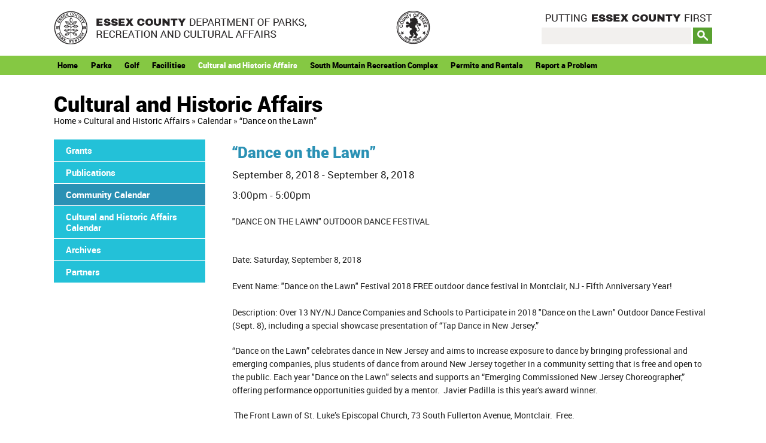

--- FILE ---
content_type: text/html; charset=UTF-8
request_url: https://essexcountyparks.org/cultural/calendar/dance-on-the-lawn-5261
body_size: 3379
content:
<!DOCTYPE html>
<html class="no-js">
<head>
    <meta charset="utf-8">
    <meta http-equiv="X-UA-Compatible" content="IE=edge,chrome=1">

    <base href="https://essexcountyparks.org/"/>

    <title>Cultural and Historic Affairs | Essex County Parks</title>

    <meta name="description" content="Our 22 parks, five reservations and variety of recreation facilities are dynamic locations to enjoy the outdoors, engage in athletic competitions and get closer to nature. ">
    <meta name="keywords" content="">
    <meta name="author" CONTENT="Lform 2025 (http://www.lform.com)">

    <meta name="viewport" content="width=device-width, initial-scale=1.0" />

    <link rel="shortcut icon" type="image/x-icon" href="https://essexcountyparks.org/favicon.ico"/>

                        
                    <link rel="stylesheet" href="_assets/bower/fullcalendar/dist/fullcalendar.min.css"/>
    
    <link rel="stylesheet" href="https://essexcountyparks.org/_assets/public/dist/app.min.css?48d4299f08ba4cae1db8f98bdb1cea5a"/>

    <script src="_assets/shared/js/modernizr-2.6.2.js"></script>
    <script src="_assets/shared/js/jquery-1.9.1.js"></script>

</head>

<body class="theme-blue theme-blue main-sidebar cultural theme-blue publicpageslocation-event-details column-layout-2">
<div id="wrapper">

    <div id="top-wrap">
        <header>
            <div class="top-header">
                <div class="row">
                    <div class="xsmall-9 medium-6 large-6 columns">
                        <div id="logo"><a href="https://essexcountyparks.org/"><img src="_assets/public/img/logo.png"/></a></div>
                    </div>
                    <div class="xsmall-3 medium-1 large-1 columns small-text-right">
                        <img src="_assets/public/img/logo-essex.png"/>
                    </div>
                    <div class="xsmall-12 medium-5 large-5 columns search-column">
                        <div class="slogan">
                            <img src="_assets/public/img/logo-slogan.png"/>
                        </div>
                        <div class="search-form">
                            <form method="GET" action="https://essexcountyparks.org/search" accept-charset="UTF-8">                            <input placeholder="" name="q" type="text" value="">                            <input class="button tiny" type="submit" value="">
                            </form>                        </div>
                    </div>
                </div>

            </div>
            <div class="lower-header">
                <div id="main-nav">
	<div class="contain-to-grid">
		<nav class="top-bar" data-topbar role="navigation" class="main-nav">
			<ul class="title-area">
				<li class="">
					<a href="https://essexcountyparks.org">Home</a>
				</li>
				<li class="toggle-topbar menu-icon"><a href="#"><span>Menu</span></a></li>
			</ul>
			<section class="top-bar-section">
								<ul class="left">
											<li class=" ">
							<a href="parks">Parks</a>
													</li>
											<li class=" ">
							<a href="golf">Golf</a>
													</li>
											<li class="has-dropdown ">
							<a href="javascript:;">Facilities</a>
															<ul class="dropdown">
																			<li><a href="facilities/environmental-center">Environmental Center</a>
																			<li><a href="facilities/kips-castle-park-alt">Kip's Castle Park</a>
																			<li><a href="facilities/riker-hill-art-park">Riker Hill Art Park</a>
																	</ul>
													</li>
											<li class=" active">
							<a href="cultural">Cultural and Historic Affairs</a>
													</li>
											<li class="has-dropdown ">
							<a href="south-mountain">South Mountain Recreation Complex</a>
															<ul class="dropdown">
																			<li><a href="south-mountain/codey-arena">Essex County Codey Arena</a>
																			<li><a href="south-mountain/mini-golf-safari">MiniGolf Safari</a>
																			<li><a href="south-mountain/park-n-ride">Park N Ride</a>
																			<li><a href="south-mountain/the-waterfront">The Waterfront</a>
																			<li><a href="south-mountain/treetop-adventure-course">TreeTop Adventure Course</a>
																			<li><a href="south-mountain/turtle-back-zoo">Turtle Back Zoo</a>
																	</ul>
													</li>
					
																	<li class=" ">
							<a href="permits">
								Permits and Rentals							</a>
													</li>
																	<li class=" ">
							<a href="report-a-problem">
								Report a Problem							</a>
													</li>
									</ul>
			</section>
		</nav>

	</div>
</div>






            </div>
        </header>

        <div id="content" class="">

            <div class="row">
                <div class="column small-12">
                    <div id="page-title"><h1>Cultural and Historic Affairs</h1></div>
                    <nav id="breadcrumbs">
	<a href="https://essexcountyparks.org">Home</a>
		 <span>&raquo;</span> <a href="cultural">Cultural and Historic Affairs</a>
		 <span>&raquo;</span> <a href="cultural/calendar">Calendar</a>
		 <span>&raquo;</span> <a href="cultural/calendar/dance-on-the-lawn-5261">“Dance on the Lawn” </a>
	</nav>                </div>
            </div>

                            <div class="row">

	<div class="columns xsmall-12 large-3 plus-half">
	<div id="sidebar" class="zone">
		<div id="sub-nav">
		 	<ul>
 		 		<li class=" "><a href="cultural/grants">Grants</a></li>
 		 		<li class=" "><a href="cultural/publications">Publications</a></li>
 		 		<li class="active "><a href="cultural/calendar">Community Calendar</a></li>
 		 		<li class=" "><a href="cultural/culture-calendar">Cultural and Historic Affairs Calendar</a></li>
 		 		<li class=" "><a href="cultural/archives">Archives</a></li>
 		 		<li class=" "><a href="cultural/partners">Partners</a></li>
 		 	</ul>
 	</div>									</div>
	</div>

	<div class="columns xsmall-12 large-9 plus-half">
	<div id="main">

		<div class="main-wrap">
			<div class="zone">
				
				
								<article class="_module _module_html _module_cultural " style="">
	<a name="_m3650626555"></a>
	<article class="event details">

	<div class="row">

		<div class="columns xsmall-12">

			<h3>“Dance on the Lawn” </h3>

			<div class="date">September 8, 2018 - September 8, 2018</div>

						<div class="time">3:00pm - 5:00pm</div>
			
			<div class="description _richtext">
				<p>"DANCE ON THE LAWN"&nbsp;OUTDOOR DANCE FESTIVAL</p>
<p><br /> Date:&nbsp;Saturday, September 8, 2018<br /> <br /> Event Name:&nbsp;"Dance on the Lawn" Festival 2018 FREE outdoor dance festival in Montclair, NJ - Fifth Anniversary Year! <br /> <br /> Description:&nbsp;Over 13 NY/NJ Dance Companies and Schools to Participate in 2018 "Dance on the Lawn" Outdoor Dance Festival (Sept. 8), including&nbsp;a special showcase presentation of &ldquo;Tap Dance in New Jersey.&rdquo;</p>
<p>&ldquo;Dance on the Lawn&rdquo; celebrates dance in New Jersey and aims to increase exposure to dance by bringing professional and emerging companies, plus students of dance from around New Jersey together in a community setting that is free and open to the public. Each year "Dance on the Lawn" selects and supports an &ldquo;Emerging Commissioned New Jersey Choreographer,&rdquo; offering performance opportunities guided by a mentor.&nbsp; Javier Padilla is this year's award winner.</p>
<p>&nbsp;The Front Lawn of St. Luke&rsquo;s Episcopal Church, 73 South Fullerton Avenue, Montclair. &nbsp;Free.</p>
<p>&nbsp;</p>			</div>

			
			
			<div class="link"><a href="http://www.danceonthelawn.org">http://www.danceonthelawn.org</a></div>
					</div>

		
	</div>

</article>		<div class="clr"></div>
	</article>
							</div>
		</div>
			</div>
	</div>

</div>            
                    </div>
       </div>
    
    <footer>
        <div class="grass"></div>
        <div class="below-grass">
            <div class="row">
                <div class="columns xsmall-text-center medium-text-left small-12">
                    <h2 class="footer-slogan">MEMORIES GROW IN OUR PARKS!</h2>
                </div>
            </div>
            <div class="row">
                <div class="columns xsmall-12 large-8">
                    <div id="newsletter">
                        <div class="row">
                            <div class="columns xsmall-text-center small-text-right xsmall-12 small-6 large-3">
                                <span>Subscribe to E-newsletter</span>
                            </div>
                            <div class="columns xsmall-12 small-6 large-9 text-right">
                                <form method="GET" action="https://essexcountyparks.org/newsletter" accept-charset="UTF-8">                                <input placeholder="Your Email Address" name="email" type="text">                                                                                                                                <input type="submit" value="Go">                                </form>                            </div>
                        </div>
                    </div>
                </div>
            </div>
            <div class="row">
                <div class="columns xsmall-12 small-7 medium-4 large-5">
                    Department of Parks, Recreation and Cultural Affairs<br />
115 Clifton Avenue, Newark, NJ 07104<br />
(T) 973-268-3500 ~ (F) 973-481-5302
                    <h5><a href="http://www.essexcountynj.org" target="_blank">www.essexcountynj.org</a></h5>
                </div>
                <div class="columns xsmall-12 small-5 medium-4 large-4">
                    <div class="copyright">
                        &copy; 2025 Essex County Parks Department                    </div>
                    <div class="links">
                                                <a href="privacy-policy">Privacy Policy</a>
                    </div>
                    <br><br>

                    <div class="sitemap">
                        <a href="sitemap"><b>Site Map</b></a>
                    </div>
                </div>
                <div class="columns xsmall-text-center xsmall-12 medium-4 large-3 text-right social-icons">
                    <a href="https://twitter.com/essexparks" target="_blank"><img src="_assets/public/img/icon-social-twitter.png" alt=""/></a>
                    <a href="https://www.facebook.com/pages/Essex-County-Park-System/126749189775" target="_blank"><img src="_assets/public/img/icon-social-facebook.png" alt=""/></a>
                                        <a href="https://www.instagram.com/essexparks" target="_blank"><img src="_assets/public/img/icon-social-instagram.png" alt=""/></a>
                </div>
            </div>
        </div>

    </footer>
</div>


<script src="https://essexcountyparks.org/_assets/public/dist/app.min.js?67a8b97eb98cf365937c54d9d1c9210d"></script>


            <script>
            var _gaq = [['_setAccount', 'UA-59818512-1'], ['_trackPageview']];
            (function (d, t) {
                var g = d.createElement(t), s = d.getElementsByTagName(t)[0];
                g.src = ('https:' == location.protocol ? '//ssl' : '//www') + '.google-analytics.com/ga.js';
                s.parentNode.insertBefore(g, s)
            }(document, 'script'));
        </script>
    <script defer data-domain="essexcountyparks.org" src="https://analytics.lform.dev/js/script.js"></script>
</body>
</html>


--- FILE ---
content_type: text/css
request_url: https://essexcountyparks.org/_assets/public/dist/app.min.css?48d4299f08ba4cae1db8f98bdb1cea5a
body_size: 20681
content:
/*! fancyBox v2.1.5 fancyapps.com | fancyapps.com/fancybox/#license */@font-face{font-family:robotoregular;src:url(../fonts/roboto_regular_macroman/Roboto-Regular-webfont.eot);src:url(../fonts/roboto_regular_macroman/Roboto-Regular-webfont.eot?#iefix) format('embedded-opentype'),url(../fonts/roboto_regular_macroman/Roboto-Regular-webfont.woff) format('woff'),url(../fonts/roboto_regular_macroman/Roboto-Regular-webfont.ttf) format('truetype'),url(../fonts/roboto_regular_macroman/Roboto-Regular-webfont.svg#robotoregular) format('svg');font-weight:400;font-style:normal}@font-face{font-family:robotoregular;src:url(../fonts/roboto_bold_macroman/Roboto-Bold-webfont.eot);src:url(../fonts/roboto_bold_macroman/Roboto-Bold-webfont.eot?#iefix) format('embedded-opentype'),url(../fonts/roboto_bold_macroman/Roboto-Bold-webfont.woff) format('woff'),url(../fonts/roboto_bold_macroman/Roboto-Bold-webfont.ttf) format('truetype'),url(../fonts/roboto_bold_macroman/Roboto-Bold-webfont.svg#robotobold) format('svg');font-weight:700;font-style:normal}@font-face{font-family:robotomedium;src:url(../fonts/roboto_medium_macroman/Roboto-Medium-webfont.eot);src:url(../fonts/roboto_medium_macroman/Roboto-Medium-webfont.eot?#iefix) format('embedded-opentype'),url(../fonts/roboto_medium_macroman/Roboto-Medium-webfont.woff) format('woff'),url(../fonts/roboto_medium_macroman/Roboto-Medium-webfont.ttf) format('truetype'),url(../fonts/roboto_medium_macroman/Roboto-Medium-webfont.svg#robotomedium) format('svg');font-weight:400;font-style:normal}@font-face{font-family:robotoblack;src:url(../fonts/roboto_black_macroman/Roboto-Black-webfont.eot);src:url(../fonts/roboto_black_macroman/Roboto-Black-webfont.eot?#iefix) format('embedded-opentype'),url(../fonts/roboto_black_macroman/Roboto-Black-webfont.woff) format('woff'),url(../fonts/roboto_black_macroman/Roboto-Black-webfont.ttf) format('truetype'),url(../fonts/roboto_black_macroman/Roboto-Black-webfont.svg#robotoblack) format('svg');font-weight:400;font-style:normal}.fancybox-image,.fancybox-inner,.fancybox-nav,.fancybox-nav span,.fancybox-outer,.fancybox-skin,.fancybox-tmp,.fancybox-wrap,.fancybox-wrap iframe,.fancybox-wrap object{padding:0;margin:0;border:0;outline:0;vertical-align:top}.fancybox-wrap{position:absolute;top:0;left:0;transform:translate3d(0,0,0);z-index:8020}.fancybox-skin{position:relative;background:#f9f9f9;color:#444;text-shadow:none;border-radius:4px}.fancybox-opened{z-index:8030}.fancybox-opened .fancybox-skin{box-shadow:0 10px 25px rgba(0,0,0,.5)}.fancybox-inner,.fancybox-outer{position:relative}.fancybox-inner{overflow:hidden}.fancybox-type-iframe .fancybox-inner{-webkit-overflow-scrolling:touch}.fancybox-error{color:#444;font:14px/20px "Helvetica Neue",Helvetica,Arial,sans-serif;margin:0;padding:15px;white-space:nowrap}.fancybox-iframe,.fancybox-image{display:block;width:100%;height:100%}.fancybox-image{max-width:100%;max-height:100%}#fancybox-loading,.fancybox-close,.fancybox-next span,.fancybox-prev span{background-image:url(../../shared/packages/fancybox/fancybox_sprite.png)}#fancybox-loading{position:fixed;top:50%;left:50%;margin-top:-22px;margin-left:-22px;background-position:0 -108px;opacity:.8;cursor:pointer;z-index:8060}#fancybox-loading div{width:44px;height:44px;background:url(../../shared/packages/fancybox/fancybox_loading.gif) center center no-repeat}.fancybox-close{position:absolute;top:-18px;right:-18px;width:36px;height:36px;cursor:pointer;z-index:8040}.fancybox-nav{position:absolute;top:0;width:40%;height:100%;cursor:pointer;text-decoration:none;background:transparent url(../../shared/packages/fancybox/blank.gif);-webkit-tap-highlight-color:transparent;z-index:8040}.fancybox-prev{left:0}.fancybox-next{right:0}.fancybox-nav span{position:absolute;top:50%;width:36px;height:34px;margin-top:-18px;cursor:pointer;z-index:8040;visibility:hidden}.fancybox-prev span{left:10px;background-position:0 -36px}.fancybox-next span{right:10px;background-position:0 -72px}.fancybox-nav:hover span{visibility:visible}.fancybox-tmp{position:absolute;top:-99999px;left:-99999px;max-width:99999px;max-height:99999px;overflow:visible!important}.fancybox-lock{overflow:visible!important;width:auto}.fancybox-lock body{overflow:hidden!important}.fancybox-lock-test{overflow-y:hidden!important}.fancybox-overlay{position:absolute;top:0;left:0;overflow:hidden;display:none;z-index:8010;background:url(../../shared/packages/fancybox/fancybox_overlay.png)}.fancybox-overlay-fixed{position:fixed;bottom:0;right:0}.fancybox-lock .fancybox-overlay{overflow:auto;overflow-y:scroll}.fancybox-title{visibility:hidden;font:normal 13px/20px "Helvetica Neue",Helvetica,Arial,sans-serif;position:relative;text-shadow:none;z-index:8050}.fancybox-opened .fancybox-title{visibility:visible}.fancybox-title-float-wrap{position:absolute;bottom:0;right:50%;margin-bottom:-35px;z-index:8050;text-align:center}.fancybox-title-float-wrap .child{display:inline-block;margin-right:-100%;padding:2px 20px;background:0 0;background:rgba(0,0,0,.8);border-radius:15px;text-shadow:0 1px 2px #222;color:#fff;font-weight:700;line-height:24px;white-space:nowrap}.fancybox-title-outside-wrap{position:relative;margin-top:10px;color:#fff}.fancybox-title-inside-wrap{padding-top:10px}.fancybox-title-over-wrap{position:absolute;bottom:0;left:0;color:#fff;padding:10px;background:#000;background:rgba(0,0,0,.8)}@media only screen and (-webkit-min-device-pixel-ratio:1.5),only screen and (min--moz-device-pixel-ratio:1.5),only screen and (min-device-pixel-ratio:1.5){#fancybox-loading,.fancybox-close,.fancybox-next span,.fancybox-prev span{background-image:url(../../shared/packages/fancybox/fancybox_sprite@2x.png);background-size:44px 152px}#fancybox-loading div{background-image:url(../../shared/packages/fancybox/fancybox_loading@2x.gif);background-size:24px 24px}}meta.foundation-version{font-family:'/5.4.6/'}meta.foundation-mq-small{font-family:'/only screen/';width:0}meta.foundation-mq-medium{font-family:'/only screen and (min-width:0em)/';width:0}meta.foundation-mq-large{font-family:'/only screen and (min-width:0em)/';width:0}meta.foundation-mq-xlarge{font-family:'/only screen and (min-width:0em)/';width:0}meta.foundation-mq-xxlarge{font-family:'/only screen and (min-width:0em)/';width:0}meta.foundation-data-attribute-namespace{font-family:false}body,html{height:100%}*,:after,:before{box-sizing:border-box}body,html{font-size:14px}body{background:#fff;color:#222;padding:0;margin:0;font-family:robotoregular,Roboto,Helvetica,Arial,sans-serif;font-weight:400;font-style:normal;line-height:1.5;position:relative;cursor:auto}a:hover{cursor:pointer}img{max-width:100%;height:auto}img{-ms-interpolation-mode:bicubic}#map_canvas embed,#map_canvas img,#map_canvas object,.map_canvas embed,.map_canvas img,.map_canvas object{max-width:none!important}.left{float:left!important}.right{float:right!important}.clearfix:after,.clearfix:before{content:' ';display:table}.clearfix:after{clear:both}.hide{display:none}.antialiased{-webkit-font-smoothing:antialiased;-moz-osx-font-smoothing:grayscale}img{display:inline-block;vertical-align:middle}textarea{height:auto;min-height:50px}select{width:100%}.alert-box{border-style:solid;border-width:1px;display:block;font-weight:400;margin-bottom:1.42857rem;position:relative;padding:1rem 1.71429rem 1rem 1rem;font-size:.92857rem;transition:opacity .3s ease-out;background-color:#85c843;border-color:#72b234;color:#fff}.alert-box .close{font-size:1.57143rem;padding:9px 6px 4px;line-height:0;position:absolute;top:50%;margin-top:-.78571rem;right:.28571rem;color:#333;opacity:.3}.alert-box .close:focus,.alert-box .close:hover{opacity:.5}.alert-box.radius{border-radius:3px}.alert-box.round{border-radius:1000px}.alert-box.success{background-color:#59a130;border-color:#4d8a29;color:#fff}.alert-box.alert{background-color:#f04124;border-color:#de2d0f;color:#fff}.alert-box.secondary{background-color:#f2f0ee;border-color:#d5cec8;color:#5c5247}.alert-box.warning{background-color:#f08a24;border-color:#de770f;color:#fff}.alert-box.info{background-color:#a0d3e8;border-color:#74bfdd;color:#5c5247}.alert-box.alert-close{opacity:0}[class*=block-grid-]{display:block;padding:0;margin:0 -.71429rem}[class*=block-grid-]:after,[class*=block-grid-]:before{content:' ';display:table}[class*=block-grid-]:after{clear:both}[class*=block-grid-]>li{display:block;height:auto;float:left;padding:0 .71429rem 1.42857rem}@media only screen{.small-block-grid-1>li{width:100%;list-style:none}.small-block-grid-1>li:nth-of-type(1n){clear:none}.small-block-grid-1>li:nth-of-type(1n+1){clear:both}.small-block-grid-2>li{width:50%;list-style:none}.small-block-grid-2>li:nth-of-type(1n){clear:none}.small-block-grid-2>li:nth-of-type(2n+1){clear:both}.small-block-grid-3>li{width:33.33333%;list-style:none}.small-block-grid-3>li:nth-of-type(1n){clear:none}.small-block-grid-3>li:nth-of-type(3n+1){clear:both}.small-block-grid-4>li{width:25%;list-style:none}.small-block-grid-4>li:nth-of-type(1n){clear:none}.small-block-grid-4>li:nth-of-type(4n+1){clear:both}.small-block-grid-5>li{width:20%;list-style:none}.small-block-grid-5>li:nth-of-type(1n){clear:none}.small-block-grid-5>li:nth-of-type(5n+1){clear:both}.small-block-grid-6>li{width:16.66667%;list-style:none}.small-block-grid-6>li:nth-of-type(1n){clear:none}.small-block-grid-6>li:nth-of-type(6n+1){clear:both}.small-block-grid-7>li{width:14.28571%;list-style:none}.small-block-grid-7>li:nth-of-type(1n){clear:none}.small-block-grid-7>li:nth-of-type(7n+1){clear:both}.small-block-grid-8>li{width:12.5%;list-style:none}.small-block-grid-8>li:nth-of-type(1n){clear:none}.small-block-grid-8>li:nth-of-type(8n+1){clear:both}.small-block-grid-9>li{width:11.11111%;list-style:none}.small-block-grid-9>li:nth-of-type(1n){clear:none}.small-block-grid-9>li:nth-of-type(9n+1){clear:both}.small-block-grid-10>li{width:10%;list-style:none}.small-block-grid-10>li:nth-of-type(1n){clear:none}.small-block-grid-10>li:nth-of-type(10n+1){clear:both}.small-block-grid-11>li{width:9.09091%;list-style:none}.small-block-grid-11>li:nth-of-type(1n){clear:none}.small-block-grid-11>li:nth-of-type(11n+1){clear:both}.small-block-grid-12>li{width:8.33333%;list-style:none}.small-block-grid-12>li:nth-of-type(1n){clear:none}.small-block-grid-12>li:nth-of-type(12n+1){clear:both}}@media only screen and (min-width:0em){.medium-block-grid-1>li{width:100%;list-style:none}.medium-block-grid-1>li:nth-of-type(1n){clear:none}.medium-block-grid-1>li:nth-of-type(1n+1){clear:both}.medium-block-grid-2>li{width:50%;list-style:none}.medium-block-grid-2>li:nth-of-type(1n){clear:none}.medium-block-grid-2>li:nth-of-type(2n+1){clear:both}.medium-block-grid-3>li{width:33.33333%;list-style:none}.medium-block-grid-3>li:nth-of-type(1n){clear:none}.medium-block-grid-3>li:nth-of-type(3n+1){clear:both}.medium-block-grid-4>li{width:25%;list-style:none}.medium-block-grid-4>li:nth-of-type(1n){clear:none}.medium-block-grid-4>li:nth-of-type(4n+1){clear:both}.medium-block-grid-5>li{width:20%;list-style:none}.medium-block-grid-5>li:nth-of-type(1n){clear:none}.medium-block-grid-5>li:nth-of-type(5n+1){clear:both}.medium-block-grid-6>li{width:16.66667%;list-style:none}.medium-block-grid-6>li:nth-of-type(1n){clear:none}.medium-block-grid-6>li:nth-of-type(6n+1){clear:both}.medium-block-grid-7>li{width:14.28571%;list-style:none}.medium-block-grid-7>li:nth-of-type(1n){clear:none}.medium-block-grid-7>li:nth-of-type(7n+1){clear:both}.medium-block-grid-8>li{width:12.5%;list-style:none}.medium-block-grid-8>li:nth-of-type(1n){clear:none}.medium-block-grid-8>li:nth-of-type(8n+1){clear:both}.medium-block-grid-9>li{width:11.11111%;list-style:none}.medium-block-grid-9>li:nth-of-type(1n){clear:none}.medium-block-grid-9>li:nth-of-type(9n+1){clear:both}.medium-block-grid-10>li{width:10%;list-style:none}.medium-block-grid-10>li:nth-of-type(1n){clear:none}.medium-block-grid-10>li:nth-of-type(10n+1){clear:both}.medium-block-grid-11>li{width:9.09091%;list-style:none}.medium-block-grid-11>li:nth-of-type(1n){clear:none}.medium-block-grid-11>li:nth-of-type(11n+1){clear:both}.medium-block-grid-12>li{width:8.33333%;list-style:none}.medium-block-grid-12>li:nth-of-type(1n){clear:none}.medium-block-grid-12>li:nth-of-type(12n+1){clear:both}}@media only screen and (min-width:0em){.large-block-grid-1>li{width:100%;list-style:none}.large-block-grid-1>li:nth-of-type(1n){clear:none}.large-block-grid-1>li:nth-of-type(1n+1){clear:both}.large-block-grid-2>li{width:50%;list-style:none}.large-block-grid-2>li:nth-of-type(1n){clear:none}.large-block-grid-2>li:nth-of-type(2n+1){clear:both}.large-block-grid-3>li{width:33.33333%;list-style:none}.large-block-grid-3>li:nth-of-type(1n){clear:none}.large-block-grid-3>li:nth-of-type(3n+1){clear:both}.large-block-grid-4>li{width:25%;list-style:none}.large-block-grid-4>li:nth-of-type(1n){clear:none}.large-block-grid-4>li:nth-of-type(4n+1){clear:both}.large-block-grid-5>li{width:20%;list-style:none}.large-block-grid-5>li:nth-of-type(1n){clear:none}.large-block-grid-5>li:nth-of-type(5n+1){clear:both}.large-block-grid-6>li{width:16.66667%;list-style:none}.large-block-grid-6>li:nth-of-type(1n){clear:none}.large-block-grid-6>li:nth-of-type(6n+1){clear:both}.large-block-grid-7>li{width:14.28571%;list-style:none}.large-block-grid-7>li:nth-of-type(1n){clear:none}.large-block-grid-7>li:nth-of-type(7n+1){clear:both}.large-block-grid-8>li{width:12.5%;list-style:none}.large-block-grid-8>li:nth-of-type(1n){clear:none}.large-block-grid-8>li:nth-of-type(8n+1){clear:both}.large-block-grid-9>li{width:11.11111%;list-style:none}.large-block-grid-9>li:nth-of-type(1n){clear:none}.large-block-grid-9>li:nth-of-type(9n+1){clear:both}.large-block-grid-10>li{width:10%;list-style:none}.large-block-grid-10>li:nth-of-type(1n){clear:none}.large-block-grid-10>li:nth-of-type(10n+1){clear:both}.large-block-grid-11>li{width:9.09091%;list-style:none}.large-block-grid-11>li:nth-of-type(1n){clear:none}.large-block-grid-11>li:nth-of-type(11n+1){clear:both}.large-block-grid-12>li{width:8.33333%;list-style:none}.large-block-grid-12>li:nth-of-type(1n){clear:none}.large-block-grid-12>li:nth-of-type(12n+1){clear:both}}.button,button{border-style:solid;border-width:0;cursor:pointer;font-family:robotoregular,Roboto,Helvetica,Arial,sans-serif;font-weight:400;line-height:normal;margin:0 0 1.42857rem;position:relative;text-decoration:none;text-align:center;-webkit-appearance:none;-webkit-border-radius:0;display:inline-block;padding-top:.71429rem;padding-right:1.42857rem;padding-bottom:.78571rem;padding-left:1.42857rem;font-size:1.14286rem;background-color:#59a130;border-color:#478126;color:#fff;transition:background-color .3s ease-out}.button:focus,.button:hover,button:focus,button:hover{background-color:#478126}.button:focus,.button:hover,button:focus,button:hover{color:#fff}.button.secondary,button.secondary{background-color:#f2f0ee;border-color:#c8c0b8;color:#333}.button.secondary:focus,.button.secondary:hover,button.secondary:focus,button.secondary:hover{background-color:#c8c0b8}.button.secondary:focus,.button.secondary:hover,button.secondary:focus,button.secondary:hover{color:#333}.button.success,button.success{background-color:#59a130;border-color:#478126;color:#fff}.button.success:focus,.button.success:hover,button.success:focus,button.success:hover{background-color:#478126}.button.success:focus,.button.success:hover,button.success:focus,button.success:hover{color:#fff}.button.alert,button.alert{background-color:#f04124;border-color:#cf2a0e;color:#fff}.button.alert:focus,.button.alert:hover,button.alert:focus,button.alert:hover{background-color:#cf2a0e}.button.alert:focus,.button.alert:hover,button.alert:focus,button.alert:hover{color:#fff}.button.warning,button.warning{background-color:#f08a24;border-color:#cf6e0e;color:#fff}.button.warning:focus,.button.warning:hover,button.warning:focus,button.warning:hover{background-color:#cf6e0e}.button.warning:focus,.button.warning:hover,button.warning:focus,button.warning:hover{color:#fff}.button.info,button.info{background-color:#a0d3e8;border-color:#61b6d9;color:#333}.button.info:focus,.button.info:hover,button.info:focus,button.info:hover{background-color:#61b6d9}.button.info:focus,.button.info:hover,button.info:focus,button.info:hover{color:#fff}.button.large,button.large{padding-top:.78571rem;padding-right:1.57143rem;padding-bottom:.85714rem;padding-left:1.57143rem;font-size:1.42857rem}.button.small,button.small{padding-top:.64286rem;padding-right:1.28571rem;padding-bottom:.71429rem;padding-left:1.28571rem;font-size:.92857rem}.button.tiny,button.tiny{padding-top:.57143rem;padding-right:1.14286rem;padding-bottom:.64286rem;padding-left:1.14286rem;font-size:.78571rem}.button.expand,button.expand{padding-right:0;padding-left:0;width:100%}.button.left-align,button.left-align{text-align:left;text-indent:.85714rem}.button.right-align,button.right-align{text-align:right;padding-right:.85714rem}.button.radius,button.radius{border-radius:3px}.button.round,button.round{border-radius:1000px}.button.disabled,.button[disabled],button.disabled,button[disabled]{background-color:#59a130;border-color:#478126;color:#fff;cursor:default;opacity:.7;box-shadow:none}.button.disabled:focus,.button.disabled:hover,.button[disabled]:focus,.button[disabled]:hover,button.disabled:focus,button.disabled:hover,button[disabled]:focus,button[disabled]:hover{background-color:#478126}.button.disabled:focus,.button.disabled:hover,.button[disabled]:focus,.button[disabled]:hover,button.disabled:focus,button.disabled:hover,button[disabled]:focus,button[disabled]:hover{color:#fff}.button.disabled:focus,.button.disabled:hover,.button[disabled]:focus,.button[disabled]:hover,button.disabled:focus,button.disabled:hover,button[disabled]:focus,button[disabled]:hover{background-color:#59a130}.button.disabled.secondary,.button[disabled].secondary,button.disabled.secondary,button[disabled].secondary{background-color:#f2f0ee;border-color:#c8c0b8;color:#333;cursor:default;opacity:.7;box-shadow:none}.button.disabled.secondary:focus,.button.disabled.secondary:hover,.button[disabled].secondary:focus,.button[disabled].secondary:hover,button.disabled.secondary:focus,button.disabled.secondary:hover,button[disabled].secondary:focus,button[disabled].secondary:hover{background-color:#c8c0b8}.button.disabled.secondary:focus,.button.disabled.secondary:hover,.button[disabled].secondary:focus,.button[disabled].secondary:hover,button.disabled.secondary:focus,button.disabled.secondary:hover,button[disabled].secondary:focus,button[disabled].secondary:hover{color:#333}.button.disabled.secondary:focus,.button.disabled.secondary:hover,.button[disabled].secondary:focus,.button[disabled].secondary:hover,button.disabled.secondary:focus,button.disabled.secondary:hover,button[disabled].secondary:focus,button[disabled].secondary:hover{background-color:#f2f0ee}.button.disabled.success,.button[disabled].success,button.disabled.success,button[disabled].success{background-color:#59a130;border-color:#478126;color:#fff;cursor:default;opacity:.7;box-shadow:none}.button.disabled.success:focus,.button.disabled.success:hover,.button[disabled].success:focus,.button[disabled].success:hover,button.disabled.success:focus,button.disabled.success:hover,button[disabled].success:focus,button[disabled].success:hover{background-color:#478126}.button.disabled.success:focus,.button.disabled.success:hover,.button[disabled].success:focus,.button[disabled].success:hover,button.disabled.success:focus,button.disabled.success:hover,button[disabled].success:focus,button[disabled].success:hover{color:#fff}.button.disabled.success:focus,.button.disabled.success:hover,.button[disabled].success:focus,.button[disabled].success:hover,button.disabled.success:focus,button.disabled.success:hover,button[disabled].success:focus,button[disabled].success:hover{background-color:#59a130}.button.disabled.alert,.button[disabled].alert,button.disabled.alert,button[disabled].alert{background-color:#f04124;border-color:#cf2a0e;color:#fff;cursor:default;opacity:.7;box-shadow:none}.button.disabled.alert:focus,.button.disabled.alert:hover,.button[disabled].alert:focus,.button[disabled].alert:hover,button.disabled.alert:focus,button.disabled.alert:hover,button[disabled].alert:focus,button[disabled].alert:hover{background-color:#cf2a0e}.button.disabled.alert:focus,.button.disabled.alert:hover,.button[disabled].alert:focus,.button[disabled].alert:hover,button.disabled.alert:focus,button.disabled.alert:hover,button[disabled].alert:focus,button[disabled].alert:hover{color:#fff}.button.disabled.alert:focus,.button.disabled.alert:hover,.button[disabled].alert:focus,.button[disabled].alert:hover,button.disabled.alert:focus,button.disabled.alert:hover,button[disabled].alert:focus,button[disabled].alert:hover{background-color:#f04124}.button.disabled.warning,.button[disabled].warning,button.disabled.warning,button[disabled].warning{background-color:#f08a24;border-color:#cf6e0e;color:#fff;cursor:default;opacity:.7;box-shadow:none}.button.disabled.warning:focus,.button.disabled.warning:hover,.button[disabled].warning:focus,.button[disabled].warning:hover,button.disabled.warning:focus,button.disabled.warning:hover,button[disabled].warning:focus,button[disabled].warning:hover{background-color:#cf6e0e}.button.disabled.warning:focus,.button.disabled.warning:hover,.button[disabled].warning:focus,.button[disabled].warning:hover,button.disabled.warning:focus,button.disabled.warning:hover,button[disabled].warning:focus,button[disabled].warning:hover{color:#fff}.button.disabled.warning:focus,.button.disabled.warning:hover,.button[disabled].warning:focus,.button[disabled].warning:hover,button.disabled.warning:focus,button.disabled.warning:hover,button[disabled].warning:focus,button[disabled].warning:hover{background-color:#f08a24}.button.disabled.info,.button[disabled].info,button.disabled.info,button[disabled].info{background-color:#a0d3e8;border-color:#61b6d9;color:#333;cursor:default;opacity:.7;box-shadow:none}.button.disabled.info:focus,.button.disabled.info:hover,.button[disabled].info:focus,.button[disabled].info:hover,button.disabled.info:focus,button.disabled.info:hover,button[disabled].info:focus,button[disabled].info:hover{background-color:#61b6d9}.button.disabled.info:focus,.button.disabled.info:hover,.button[disabled].info:focus,.button[disabled].info:hover,button.disabled.info:focus,button.disabled.info:hover,button[disabled].info:focus,button[disabled].info:hover{color:#fff}.button.disabled.info:focus,.button.disabled.info:hover,.button[disabled].info:focus,.button[disabled].info:hover,button.disabled.info:focus,button.disabled.info:hover,button[disabled].info:focus,button[disabled].info:hover{background-color:#a0d3e8}button::-moz-focus-inner{border:0;padding:0}@media only screen and (min-width:0em){.button,button{display:inline-block}}.clearing-thumbs,[data-clearing]{margin-bottom:0;margin-left:0;list-style:none}.clearing-thumbs:after,.clearing-thumbs:before,[data-clearing]:after,[data-clearing]:before{content:' ';display:table}.clearing-thumbs:after,[data-clearing]:after{clear:both}.clearing-thumbs li,[data-clearing] li{float:left;margin-right:10px}.clearing-thumbs[class*=block-grid-] li,[data-clearing][class*=block-grid-] li{margin-right:0}.clearing-blackout{background:#333;position:fixed;width:100%;height:100%;top:0;left:0;z-index:998}.clearing-blackout .clearing-close{display:block}.clearing-container{position:relative;z-index:998;height:100%;overflow:hidden;margin:0}.clearing-touch-label{position:absolute;top:50%;left:50%;color:#aaa;font-size:.6em}.visible-img{height:95%;position:relative}.visible-img img{position:absolute;left:50%;top:50%;margin-left:-50%;max-height:100%;max-width:100%}.clearing-caption{color:#ccc;font-size:.875em;line-height:1.3;margin-bottom:0;text-align:center;bottom:0;background:#333;width:100%;padding:10px 30px 20px;position:absolute;left:0}.clearing-close{z-index:999;padding-left:20px;padding-top:10px;font-size:30px;line-height:1;color:#ccc;display:none}.clearing-close:focus,.clearing-close:hover{color:#ccc}.clearing-assembled .clearing-container{height:100%}.clearing-assembled .clearing-container .carousel>ul{display:none}.clearing-feature li{display:none}.clearing-feature li.clearing-featured-img{display:block}@media only screen and (min-width:0em){.clearing-main-next,.clearing-main-prev{position:absolute;height:100%;width:40px;top:0}.clearing-main-next>span,.clearing-main-prev>span{position:absolute;top:50%;display:block;width:0;height:0;border:solid 12px}.clearing-main-next>span:hover,.clearing-main-prev>span:hover{opacity:.8}.clearing-main-prev{left:0}.clearing-main-prev>span{left:5px;border-color:transparent;border-right-color:#ccc}.clearing-main-next{right:0}.clearing-main-next>span{border-color:transparent;border-left-color:#ccc}.clearing-main-next.disabled,.clearing-main-prev.disabled{opacity:.3}.clearing-assembled .clearing-container .carousel{background:rgba(51,51,51,.8);height:120px;margin-top:10px;text-align:center}.clearing-assembled .clearing-container .carousel>ul{display:inline-block;z-index:999;height:100%;position:relative;float:none}.clearing-assembled .clearing-container .carousel>ul li{display:block;width:120px;min-height:inherit;float:left;overflow:hidden;margin-right:0;padding:0;position:relative;cursor:pointer;opacity:.4;clear:none}.clearing-assembled .clearing-container .carousel>ul li.fix-height img{height:100%;max-width:none}.clearing-assembled .clearing-container .carousel>ul li a.th{border:none;box-shadow:none;display:block}.clearing-assembled .clearing-container .carousel>ul li img{cursor:pointer!important;width:100%!important}.clearing-assembled .clearing-container .carousel>ul li.visible{opacity:1}.clearing-assembled .clearing-container .carousel>ul li:hover{opacity:.8}.clearing-assembled .clearing-container .visible-img{background:#333;overflow:hidden;height:85%}.clearing-close{position:absolute;top:10px;right:20px;padding-left:0;padding-top:0}}.f-dropdown{position:absolute;left:-9999px;list-style:none;margin-left:0;width:100%;max-height:none;height:auto;background:#fff;border:solid 1px #ccc;font-size:1rem;z-index:89;margin-top:2px;max-width:200px}.f-dropdown>:first-child{margin-top:0}.f-dropdown>:last-child{margin-bottom:0}.f-dropdown:before{content:'';display:block;width:0;height:0;border:inset 6px;border-color:transparent transparent #fff transparent;border-bottom-style:solid;position:absolute;top:-12px;left:10px;z-index:89}.f-dropdown:after{content:'';display:block;width:0;height:0;border:inset 7px;border-color:transparent transparent #ccc transparent;border-bottom-style:solid;position:absolute;top:-14px;left:9px;z-index:88}.f-dropdown.right:before{left:auto;right:10px}.f-dropdown.right:after{left:auto;right:9px}.f-dropdown.drop-right{position:absolute;left:-9999px;list-style:none;margin-left:0;width:100%;max-height:none;height:auto;background:#fff;border:solid 1px #ccc;font-size:1rem;z-index:89;margin-top:0;margin-left:2px;max-width:200px}.f-dropdown.drop-right>:first-child{margin-top:0}.f-dropdown.drop-right>:last-child{margin-bottom:0}.f-dropdown.drop-right:before{content:'';display:block;width:0;height:0;border:inset 6px;border-color:transparent #fff transparent transparent;border-right-style:solid;position:absolute;top:10px;left:-12px;z-index:89}.f-dropdown.drop-right:after{content:'';display:block;width:0;height:0;border:inset 7px;border-color:transparent #ccc transparent transparent;border-right-style:solid;position:absolute;top:9px;left:-14px;z-index:88}.f-dropdown.drop-left{position:absolute;left:-9999px;list-style:none;margin-left:0;width:100%;max-height:none;height:auto;background:#fff;border:solid 1px #ccc;font-size:1rem;z-index:89;margin-top:0;margin-left:-2px;max-width:200px}.f-dropdown.drop-left>:first-child{margin-top:0}.f-dropdown.drop-left>:last-child{margin-bottom:0}.f-dropdown.drop-left:before{content:'';display:block;width:0;height:0;border:inset 6px;border-color:transparent transparent transparent #fff;border-left-style:solid;position:absolute;top:10px;right:-12px;left:auto;z-index:89}.f-dropdown.drop-left:after{content:'';display:block;width:0;height:0;border:inset 7px;border-color:transparent transparent transparent #ccc;border-left-style:solid;position:absolute;top:9px;right:-14px;left:auto;z-index:88}.f-dropdown.drop-top{position:absolute;left:-9999px;list-style:none;margin-left:0;width:100%;max-height:none;height:auto;background:#fff;border:solid 1px #ccc;font-size:1rem;z-index:89;margin-top:-2px;margin-left:0;max-width:200px}.f-dropdown.drop-top>:first-child{margin-top:0}.f-dropdown.drop-top>:last-child{margin-bottom:0}.f-dropdown.drop-top:before{content:'';display:block;width:0;height:0;border:inset 6px;border-color:#fff transparent transparent transparent;border-top-style:solid;position:absolute;top:auto;bottom:-12px;left:10px;right:auto;z-index:89}.f-dropdown.drop-top:after{content:'';display:block;width:0;height:0;border:inset 7px;border-color:#ccc transparent transparent transparent;border-top-style:solid;position:absolute;top:auto;bottom:-14px;left:9px;right:auto;z-index:88}.f-dropdown li{font-size:1rem;cursor:pointer;line-height:1.28571rem;margin:0}.f-dropdown li:focus,.f-dropdown li:hover{background:#eee}.f-dropdown li.radius{border-radius:3px}.f-dropdown li a{display:block;padding:.5rem;color:#555}.f-dropdown.content{position:absolute;left:-9999px;list-style:none;margin-left:0;padding:1.42857rem;width:100%;height:auto;max-height:none;background:#fff;border:solid 1px #ccc;font-size:1rem;z-index:89;max-width:200px}.f-dropdown.content>:first-child{margin-top:0}.f-dropdown.content>:last-child{margin-bottom:0}.f-dropdown.tiny{max-width:200px}.f-dropdown.small{max-width:300px}.f-dropdown.medium{max-width:500px}.f-dropdown.large{max-width:800px}.f-dropdown.mega{width:100%!important;max-width:100%!important}.f-dropdown.mega.open{left:0!important}.dropdown.button,button.dropdown{position:relative;padding-right:4.07143rem}.dropdown.button:after,button.dropdown:after{position:absolute;content:'';width:0;height:0;display:block;border-style:solid;border-color:#fff transparent transparent transparent;top:50%}.dropdown.button:after,button.dropdown:after{border-width:.42857rem;right:1.60714rem;margin-top:-.17857rem}.dropdown.button:after,button.dropdown:after{border-color:#fff transparent transparent transparent}.dropdown.button.tiny,button.dropdown.tiny{padding-right:3rem}.dropdown.button.tiny:before,button.dropdown.tiny:before{border-width:.42857rem;right:1.28571rem;margin-top:-.14286rem}.dropdown.button.tiny:after,button.dropdown.tiny:after{border-color:#fff transparent transparent transparent}.dropdown.button.small,button.dropdown.small{padding-right:3.5rem}.dropdown.button.small:after,button.dropdown.small:after{border-width:.5rem;right:1.5rem;margin-top:-.17857rem}.dropdown.button.small:after,button.dropdown.small:after{border-color:#fff transparent transparent transparent}.dropdown.button.large,button.dropdown.large{padding-right:4.14286rem}.dropdown.button.large:after,button.dropdown.large:after{border-width:.35714rem;right:1.96429rem;margin-top:-.17857rem}.dropdown.button.large:after,button.dropdown.large:after{border-color:#fff transparent transparent transparent}.dropdown.button.secondary:after,button.dropdown.secondary:after{border-color:#333 transparent transparent transparent}form{margin:0 0 1.14286rem}form .row .row{margin:0 -.57143rem}form .row .row .column,form .row .row .columns{padding:0 .57143rem}form .row .row.collapse{margin:0}form .row .row.collapse .column,form .row .row.collapse .columns{padding:0}form .row .row.collapse input{-webkit-border-bottom-right-radius:0;-webkit-border-top-right-radius:0;border-bottom-right-radius:0;border-top-right-radius:0}form .row input.column,form .row input.columns,form .row textarea.column,form .row textarea.columns{padding-left:.57143rem}label{font-size:1rem;color:#4d4d4d;cursor:pointer;display:block;font-weight:400;line-height:1.5;margin-bottom:0}label.right{float:none!important;text-align:right}label.inline{margin:0 0 1.14286rem 0;padding:.64286rem 0}label small{text-transform:capitalize;color:#676767}select::-ms-expand{display:none}.postfix,.prefix{display:block;position:relative;z-index:2;text-align:center;width:100%;padding-top:0;padding-bottom:0;border-style:solid;border-width:1px;overflow:hidden;font-size:1rem;height:2.64286rem;line-height:2.64286rem}.postfix.button{padding-left:0;padding-right:0;padding-top:0;padding-bottom:0;text-align:center;line-height:2.42857rem;border:none}.prefix.button{padding-left:0;padding-right:0;padding-top:0;padding-bottom:0;text-align:center;line-height:2.42857rem;border:none}.prefix.button.radius{border-radius:0;-webkit-border-bottom-left-radius:3px;-webkit-border-top-left-radius:3px;border-bottom-left-radius:3px;border-top-left-radius:3px}.postfix.button.radius{border-radius:0;-webkit-border-bottom-right-radius:3px;-webkit-border-top-right-radius:3px;border-bottom-right-radius:3px;border-top-right-radius:3px}.prefix.button.round{border-radius:0;-webkit-border-bottom-left-radius:1000px;-webkit-border-top-left-radius:1000px;border-bottom-left-radius:1000px;border-top-left-radius:1000px}.postfix.button.round{border-radius:0;-webkit-border-bottom-right-radius:1000px;-webkit-border-top-right-radius:1000px;border-bottom-right-radius:1000px;border-top-right-radius:1000px}label.prefix,span.prefix{background:#f2f2f2;border-right:none;color:#333;border-color:#ccc}label.postfix,span.postfix{background:#f2f2f2;border-left:none;color:#333;border-color:#ccc}input[type=color],input[type=date],input[type=datetime-local],input[type=datetime],input[type=email],input[type=month],input[type=number],input[type=password],input[type=search],input[type=tel],input[type=text],input[type=time],input[type=url],input[type=week],textarea{-webkit-appearance:none;-webkit-border-radius:0;background-color:#fff;font-family:inherit;border-style:solid;border-width:1px;border-color:#ccc;box-shadow:inset 0 1px 2px rgba(0,0,0,.1);color:rgba(0,0,0,.75);display:block;font-size:1rem;margin:0 0 1.14286rem 0;padding:.57143rem;height:2.64286rem;width:100%;box-sizing:border-box;transition:box-shadow .45s,border-color .45s ease-in-out}input[type=color]:focus,input[type=date]:focus,input[type=datetime-local]:focus,input[type=datetime]:focus,input[type=email]:focus,input[type=month]:focus,input[type=number]:focus,input[type=password]:focus,input[type=search]:focus,input[type=tel]:focus,input[type=text]:focus,input[type=time]:focus,input[type=url]:focus,input[type=week]:focus,textarea:focus{box-shadow:0 0 5px #999;border-color:#999}input[type=color]:focus,input[type=date]:focus,input[type=datetime-local]:focus,input[type=datetime]:focus,input[type=email]:focus,input[type=month]:focus,input[type=number]:focus,input[type=password]:focus,input[type=search]:focus,input[type=tel]:focus,input[type=text]:focus,input[type=time]:focus,input[type=url]:focus,input[type=week]:focus,textarea:focus{background:#fafafa;border-color:#999;outline:0}input[type=color]:disabled,input[type=date]:disabled,input[type=datetime-local]:disabled,input[type=datetime]:disabled,input[type=email]:disabled,input[type=month]:disabled,input[type=number]:disabled,input[type=password]:disabled,input[type=search]:disabled,input[type=tel]:disabled,input[type=text]:disabled,input[type=time]:disabled,input[type=url]:disabled,input[type=week]:disabled,textarea:disabled{background-color:#ddd;cursor:default}fieldset[disabled] input[type=color],fieldset[disabled] input[type=date],fieldset[disabled] input[type=datetime-local],fieldset[disabled] input[type=datetime],fieldset[disabled] input[type=email],fieldset[disabled] input[type=month],fieldset[disabled] input[type=number],fieldset[disabled] input[type=password],fieldset[disabled] input[type=search],fieldset[disabled] input[type=tel],fieldset[disabled] input[type=text],fieldset[disabled] input[type=time],fieldset[disabled] input[type=url],fieldset[disabled] input[type=week],fieldset[disabled] textarea,input[type=color][disabled],input[type=color][readonly],input[type=date][disabled],input[type=date][readonly],input[type=datetime-local][disabled],input[type=datetime-local][readonly],input[type=datetime][disabled],input[type=datetime][readonly],input[type=email][disabled],input[type=email][readonly],input[type=month][disabled],input[type=month][readonly],input[type=number][disabled],input[type=number][readonly],input[type=password][disabled],input[type=password][readonly],input[type=search][disabled],input[type=search][readonly],input[type=tel][disabled],input[type=tel][readonly],input[type=text][disabled],input[type=text][readonly],input[type=time][disabled],input[type=time][readonly],input[type=url][disabled],input[type=url][readonly],input[type=week][disabled],input[type=week][readonly],textarea[disabled],textarea[readonly]{background-color:#ddd;cursor:default}input[type=color].radius,input[type=date].radius,input[type=datetime-local].radius,input[type=datetime].radius,input[type=email].radius,input[type=month].radius,input[type=number].radius,input[type=password].radius,input[type=search].radius,input[type=tel].radius,input[type=text].radius,input[type=time].radius,input[type=url].radius,input[type=week].radius,textarea.radius{border-radius:3px}form .row .prefix-radius.row.collapse input,form .row .prefix-radius.row.collapse select,form .row .prefix-radius.row.collapse textarea{border-radius:0;-webkit-border-bottom-right-radius:3px;-webkit-border-top-right-radius:3px;border-bottom-right-radius:3px;border-top-right-radius:3px}form .row .prefix-radius.row.collapse .prefix{border-radius:0;-webkit-border-bottom-left-radius:3px;-webkit-border-top-left-radius:3px;border-bottom-left-radius:3px;border-top-left-radius:3px}form .row .postfix-radius.row.collapse input,form .row .postfix-radius.row.collapse select,form .row .postfix-radius.row.collapse textarea{border-radius:0;-webkit-border-bottom-left-radius:3px;-webkit-border-top-left-radius:3px;border-bottom-left-radius:3px;border-top-left-radius:3px}form .row .postfix-radius.row.collapse .postfix{border-radius:0;-webkit-border-bottom-right-radius:3px;-webkit-border-top-right-radius:3px;border-bottom-right-radius:3px;border-top-right-radius:3px}form .row .prefix-round.row.collapse input,form .row .prefix-round.row.collapse select,form .row .prefix-round.row.collapse textarea{border-radius:0;-webkit-border-bottom-right-radius:1000px;-webkit-border-top-right-radius:1000px;border-bottom-right-radius:1000px;border-top-right-radius:1000px}form .row .prefix-round.row.collapse .prefix{border-radius:0;-webkit-border-bottom-left-radius:1000px;-webkit-border-top-left-radius:1000px;border-bottom-left-radius:1000px;border-top-left-radius:1000px}form .row .postfix-round.row.collapse input,form .row .postfix-round.row.collapse select,form .row .postfix-round.row.collapse textarea{border-radius:0;-webkit-border-bottom-left-radius:1000px;-webkit-border-top-left-radius:1000px;border-bottom-left-radius:1000px;border-top-left-radius:1000px}form .row .postfix-round.row.collapse .postfix{border-radius:0;-webkit-border-bottom-right-radius:1000px;-webkit-border-top-right-radius:1000px;border-bottom-right-radius:1000px;border-top-right-radius:1000px}input[type=submit]{-webkit-appearance:none;-webkit-border-radius:0}textarea[rows]{height:auto}textarea{max-width:100%}select{-webkit-appearance:none!important;-webkit-border-radius:0;background-color:#fafafa;background-image:url([data-uri]);background-position:100% center;background-repeat:no-repeat;border-style:solid;border-width:1px;border-color:#ccc;padding:.57143rem;font-size:1rem;font-family:robotoregular,Roboto,Helvetica,Arial,sans-serif;color:rgba(0,0,0,.75);line-height:normal;border-radius:0;height:2.64286rem}select.radius{border-radius:3px}select:hover{background-color:#f3f3f3;border-color:#999}select:disabled{background-color:#ddd;cursor:default}input[type=checkbox],input[type=file],input[type=radio],select{margin:0 0 1.14286rem 0}input[type=checkbox]+label,input[type=radio]+label{display:inline-block;margin-left:.57143rem;margin-right:1.14286rem;margin-bottom:0;vertical-align:baseline}input[type=file]{width:100%}fieldset{border:1px solid #ddd;padding:1.42857rem;margin:1.28571rem 0}fieldset legend{font-weight:700;background:#fff;padding:0 .21429rem;margin:0;margin-left:-.21429rem}[data-abide] .error small.error,[data-abide] .error span.error,[data-abide] small.error,[data-abide] span.error{display:block;padding:.42857rem .64286rem .64286rem;margin-top:-1px;margin-bottom:1.14286rem;font-size:.85714rem;font-weight:400;font-style:italic;background:#f04124;color:#fff}[data-abide] small.error,[data-abide] span.error{display:none}small.error,span.error{display:block;padding:.42857rem .64286rem .64286rem;margin-top:-1px;margin-bottom:1.14286rem;font-size:.85714rem;font-weight:400;font-style:italic;background:#f04124;color:#fff}.error input,.error select,.error textarea{margin-bottom:0}.error input[type=checkbox],.error input[type=radio]{margin-bottom:1.14286rem}.error label,.error label.error{color:#f04124}.error small.error{display:block;padding:.42857rem .64286rem .64286rem;margin-top:-1px;margin-bottom:1.14286rem;font-size:.85714rem;font-weight:400;font-style:italic;background:#f04124;color:#fff}.error>label>small{color:#676767;background:0 0;padding:0;text-transform:capitalize;font-style:normal;font-size:60%;margin:0;display:inline}.error span.error-message{display:block}input.error,select.error,textarea.error{margin-bottom:0}label.error{color:#f04124}.row{width:100%;margin-left:auto;margin-right:auto;margin-top:0;margin-bottom:0;max-width:1130px}.row:after,.row:before{content:' ';display:table}.row:after{clear:both}.row.collapse>.column,.row.collapse>.columns{padding-left:0;padding-right:0}.row.collapse .row{margin-left:0;margin-right:0}.row .row{width:auto;margin-left:-1.07143rem;margin-right:-1.07143rem;margin-top:0;margin-bottom:0;max-width:none}.row .row:after,.row .row:before{content:' ';display:table}.row .row:after{clear:both}.row .row.collapse{width:auto;margin:0;max-width:none}.row .row.collapse:after,.row .row.collapse:before{content:' ';display:table}.row .row.collapse:after{clear:both}.column,.columns{padding-left:1.07143rem;padding-right:1.07143rem;width:100%;float:left}[class*=column]+[class*=column]:last-child{float:right}[class*=column]+[class*=column].end{float:left}@media only screen{.small-push-0{position:relative;left:0;right:auto}.small-pull-0{position:relative;right:0;left:auto}.small-push-1{position:relative;left:8.33333%;right:auto}.small-pull-1{position:relative;right:8.33333%;left:auto}.small-push-2{position:relative;left:16.66667%;right:auto}.small-pull-2{position:relative;right:16.66667%;left:auto}.small-push-3{position:relative;left:25%;right:auto}.small-pull-3{position:relative;right:25%;left:auto}.small-push-4{position:relative;left:33.33333%;right:auto}.small-pull-4{position:relative;right:33.33333%;left:auto}.small-push-5{position:relative;left:41.66667%;right:auto}.small-pull-5{position:relative;right:41.66667%;left:auto}.small-push-6{position:relative;left:50%;right:auto}.small-pull-6{position:relative;right:50%;left:auto}.small-push-7{position:relative;left:58.33333%;right:auto}.small-pull-7{position:relative;right:58.33333%;left:auto}.small-push-8{position:relative;left:66.66667%;right:auto}.small-pull-8{position:relative;right:66.66667%;left:auto}.small-push-9{position:relative;left:75%;right:auto}.small-pull-9{position:relative;right:75%;left:auto}.small-push-10{position:relative;left:83.33333%;right:auto}.small-pull-10{position:relative;right:83.33333%;left:auto}.small-push-11{position:relative;left:91.66667%;right:auto}.small-pull-11{position:relative;right:91.66667%;left:auto}.column,.columns{position:relative;padding-left:1.07143rem;padding-right:1.07143rem;float:left}.small-1{width:8.33333%}.small-2{width:16.66667%}.small-3{width:25%}.small-4{width:33.33333%}.small-5{width:41.66667%}.small-6{width:50%}.small-7{width:58.33333%}.small-8{width:66.66667%}.small-9{width:75%}.small-10{width:83.33333%}.small-11{width:91.66667%}.small-12{width:100%}.small-offset-0{margin-left:0!important}.small-offset-1{margin-left:8.33333%!important}.small-offset-2{margin-left:16.66667%!important}.small-offset-3{margin-left:25%!important}.small-offset-4{margin-left:33.33333%!important}.small-offset-5{margin-left:41.66667%!important}.small-offset-6{margin-left:50%!important}.small-offset-7{margin-left:58.33333%!important}.small-offset-8{margin-left:66.66667%!important}.small-offset-9{margin-left:75%!important}.small-offset-10{margin-left:83.33333%!important}.small-offset-11{margin-left:91.66667%!important}.small-reset-order{margin-left:0;margin-right:0;left:auto;right:auto;float:left}.column.small-centered,.columns.small-centered{margin-left:auto;margin-right:auto;float:none}.column.small-uncentered,.columns.small-uncentered{margin-left:0;margin-right:0;float:left}.column.small-centered:last-child,.columns.small-centered:last-child{float:none}.column.small-uncentered:last-child,.columns.small-uncentered:last-child{float:left}.column.small-uncentered.opposite,.columns.small-uncentered.opposite{float:right}}@media only screen and (min-width:0em){.medium-push-0{position:relative;left:0;right:auto}.medium-pull-0{position:relative;right:0;left:auto}.medium-push-1{position:relative;left:8.33333%;right:auto}.medium-pull-1{position:relative;right:8.33333%;left:auto}.medium-push-2{position:relative;left:16.66667%;right:auto}.medium-pull-2{position:relative;right:16.66667%;left:auto}.medium-push-3{position:relative;left:25%;right:auto}.medium-pull-3{position:relative;right:25%;left:auto}.medium-push-4{position:relative;left:33.33333%;right:auto}.medium-pull-4{position:relative;right:33.33333%;left:auto}.medium-push-5{position:relative;left:41.66667%;right:auto}.medium-pull-5{position:relative;right:41.66667%;left:auto}.medium-push-6{position:relative;left:50%;right:auto}.medium-pull-6{position:relative;right:50%;left:auto}.medium-push-7{position:relative;left:58.33333%;right:auto}.medium-pull-7{position:relative;right:58.33333%;left:auto}.medium-push-8{position:relative;left:66.66667%;right:auto}.medium-pull-8{position:relative;right:66.66667%;left:auto}.medium-push-9{position:relative;left:75%;right:auto}.medium-pull-9{position:relative;right:75%;left:auto}.medium-push-10{position:relative;left:83.33333%;right:auto}.medium-pull-10{position:relative;right:83.33333%;left:auto}.medium-push-11{position:relative;left:91.66667%;right:auto}.medium-pull-11{position:relative;right:91.66667%;left:auto}.column,.columns{position:relative;padding-left:1.07143rem;padding-right:1.07143rem;float:left}.medium-1{width:8.33333%}.medium-2{width:16.66667%}.medium-3{width:25%}.medium-4{width:33.33333%}.medium-5{width:41.66667%}.medium-6{width:50%}.medium-7{width:58.33333%}.medium-8{width:66.66667%}.medium-9{width:75%}.medium-10{width:83.33333%}.medium-11{width:91.66667%}.medium-12{width:100%}.medium-offset-0{margin-left:0!important}.medium-offset-1{margin-left:8.33333%!important}.medium-offset-2{margin-left:16.66667%!important}.medium-offset-3{margin-left:25%!important}.medium-offset-4{margin-left:33.33333%!important}.medium-offset-5{margin-left:41.66667%!important}.medium-offset-6{margin-left:50%!important}.medium-offset-7{margin-left:58.33333%!important}.medium-offset-8{margin-left:66.66667%!important}.medium-offset-9{margin-left:75%!important}.medium-offset-10{margin-left:83.33333%!important}.medium-offset-11{margin-left:91.66667%!important}.medium-reset-order{margin-left:0;margin-right:0;left:auto;right:auto;float:left}.column.medium-centered,.columns.medium-centered{margin-left:auto;margin-right:auto;float:none}.column.medium-uncentered,.columns.medium-uncentered{margin-left:0;margin-right:0;float:left}.column.medium-centered:last-child,.columns.medium-centered:last-child{float:none}.column.medium-uncentered:last-child,.columns.medium-uncentered:last-child{float:left}.column.medium-uncentered.opposite,.columns.medium-uncentered.opposite{float:right}.push-0{position:relative;left:0;right:auto}.pull-0{position:relative;right:0;left:auto}.push-1{position:relative;left:8.33333%;right:auto}.pull-1{position:relative;right:8.33333%;left:auto}.push-2{position:relative;left:16.66667%;right:auto}.pull-2{position:relative;right:16.66667%;left:auto}.push-3{position:relative;left:25%;right:auto}.pull-3{position:relative;right:25%;left:auto}.push-4{position:relative;left:33.33333%;right:auto}.pull-4{position:relative;right:33.33333%;left:auto}.push-5{position:relative;left:41.66667%;right:auto}.pull-5{position:relative;right:41.66667%;left:auto}.push-6{position:relative;left:50%;right:auto}.pull-6{position:relative;right:50%;left:auto}.push-7{position:relative;left:58.33333%;right:auto}.pull-7{position:relative;right:58.33333%;left:auto}.push-8{position:relative;left:66.66667%;right:auto}.pull-8{position:relative;right:66.66667%;left:auto}.push-9{position:relative;left:75%;right:auto}.pull-9{position:relative;right:75%;left:auto}.push-10{position:relative;left:83.33333%;right:auto}.pull-10{position:relative;right:83.33333%;left:auto}.push-11{position:relative;left:91.66667%;right:auto}.pull-11{position:relative;right:91.66667%;left:auto}}@media only screen and (min-width:0em){.large-push-0{position:relative;left:0;right:auto}.large-pull-0{position:relative;right:0;left:auto}.large-push-1{position:relative;left:8.33333%;right:auto}.large-pull-1{position:relative;right:8.33333%;left:auto}.large-push-2{position:relative;left:16.66667%;right:auto}.large-pull-2{position:relative;right:16.66667%;left:auto}.large-push-3{position:relative;left:25%;right:auto}.large-pull-3{position:relative;right:25%;left:auto}.large-push-4{position:relative;left:33.33333%;right:auto}.large-pull-4{position:relative;right:33.33333%;left:auto}.large-push-5{position:relative;left:41.66667%;right:auto}.large-pull-5{position:relative;right:41.66667%;left:auto}.large-push-6{position:relative;left:50%;right:auto}.large-pull-6{position:relative;right:50%;left:auto}.large-push-7{position:relative;left:58.33333%;right:auto}.large-pull-7{position:relative;right:58.33333%;left:auto}.large-push-8{position:relative;left:66.66667%;right:auto}.large-pull-8{position:relative;right:66.66667%;left:auto}.large-push-9{position:relative;left:75%;right:auto}.large-pull-9{position:relative;right:75%;left:auto}.large-push-10{position:relative;left:83.33333%;right:auto}.large-pull-10{position:relative;right:83.33333%;left:auto}.large-push-11{position:relative;left:91.66667%;right:auto}.large-pull-11{position:relative;right:91.66667%;left:auto}.column,.columns{position:relative;padding-left:1.07143rem;padding-right:1.07143rem;float:left}.large-1{width:8.33333%}.large-2{width:16.66667%}.large-3{width:25%}.large-4{width:33.33333%}.large-5{width:41.66667%}.large-6{width:50%}.large-7{width:58.33333%}.large-8{width:66.66667%}.large-9{width:75%}.large-10{width:83.33333%}.large-11{width:91.66667%}.large-12{width:100%}.large-offset-0{margin-left:0!important}.large-offset-1{margin-left:8.33333%!important}.large-offset-2{margin-left:16.66667%!important}.large-offset-3{margin-left:25%!important}.large-offset-4{margin-left:33.33333%!important}.large-offset-5{margin-left:41.66667%!important}.large-offset-6{margin-left:50%!important}.large-offset-7{margin-left:58.33333%!important}.large-offset-8{margin-left:66.66667%!important}.large-offset-9{margin-left:75%!important}.large-offset-10{margin-left:83.33333%!important}.large-offset-11{margin-left:91.66667%!important}.large-reset-order{margin-left:0;margin-right:0;left:auto;right:auto;float:left}.column.large-centered,.columns.large-centered{margin-left:auto;margin-right:auto;float:none}.column.large-uncentered,.columns.large-uncentered{margin-left:0;margin-right:0;float:left}.column.large-centered:last-child,.columns.large-centered:last-child{float:none}.column.large-uncentered:last-child,.columns.large-uncentered:last-child{float:left}.column.large-uncentered.opposite,.columns.large-uncentered.opposite{float:right}.push-0{position:relative;left:0;right:auto}.pull-0{position:relative;right:0;left:auto}.push-1{position:relative;left:8.33333%;right:auto}.pull-1{position:relative;right:8.33333%;left:auto}.push-2{position:relative;left:16.66667%;right:auto}.pull-2{position:relative;right:16.66667%;left:auto}.push-3{position:relative;left:25%;right:auto}.pull-3{position:relative;right:25%;left:auto}.push-4{position:relative;left:33.33333%;right:auto}.pull-4{position:relative;right:33.33333%;left:auto}.push-5{position:relative;left:41.66667%;right:auto}.pull-5{position:relative;right:41.66667%;left:auto}.push-6{position:relative;left:50%;right:auto}.pull-6{position:relative;right:50%;left:auto}.push-7{position:relative;left:58.33333%;right:auto}.pull-7{position:relative;right:58.33333%;left:auto}.push-8{position:relative;left:66.66667%;right:auto}.pull-8{position:relative;right:66.66667%;left:auto}.push-9{position:relative;left:75%;right:auto}.pull-9{position:relative;right:75%;left:auto}.push-10{position:relative;left:83.33333%;right:auto}.pull-10{position:relative;right:83.33333%;left:auto}.push-11{position:relative;left:91.66667%;right:auto}.pull-11{position:relative;right:91.66667%;left:auto}}.inline-list{margin:0 auto 1.21429rem auto;margin-left:-1.57143rem;margin-right:0;padding:0;list-style:none;overflow:hidden}.inline-list>li{list-style:none;float:left;margin-left:1.57143rem;display:block}.inline-list>li>*{display:block}.side-nav{display:block;margin:0;padding:1rem 0;list-style-type:none;list-style-position:outside;font-family:robotoregular,Roboto,Helvetica,Arial,sans-serif}.side-nav li{margin:0 0 .5rem 0;font-size:1rem;font-weight:400}.side-nav li a:not(.button){display:block;color:#85c843;margin:0;padding:.5rem 1rem}.side-nav li a:not(.button):focus,.side-nav li a:not(.button):hover{background:rgba(0,0,0,.025);color:#aad97b}.side-nav li.active>a:first-child:not(.button){color:#aad97b;font-weight:400;font-family:robotoregular,Roboto,Helvetica,Arial,sans-serif}.side-nav li.divider{border-top:1px solid;height:0;padding:0;list-style:none;border-top-color:#fff}.side-nav li.heading{color:#85c843;font-size:1rem;font-weight:700;text-transform:uppercase}.split.button{position:relative;padding-right:5.78571rem}.split.button span{display:block;height:100%;position:absolute;right:0;top:0;border-left:solid 1px}.split.button span:after{position:absolute;content:'';width:0;height:0;display:block;border-style:inset;top:50%;left:50%}.split.button span:active{background-color:rgba(0,0,0,.1)}.split.button span{border-left-color:rgba(255,255,255,.5)}.split.button span{width:3.53571rem}.split.button span:after{border-top-style:solid;border-width:.42857rem;top:48%;margin-left:-.42857rem}.split.button span:after{border-color:#fff transparent transparent transparent}.split.button.secondary span{border-left-color:rgba(255,255,255,.5)}.split.button.secondary span:after{border-color:#fff transparent transparent transparent}.split.button.alert span{border-left-color:rgba(255,255,255,.5)}.split.button.success span{border-left-color:rgba(255,255,255,.5)}.split.button.tiny{padding-right:4.28571rem}.split.button.tiny span{width:2.57143rem}.split.button.tiny span:after{border-top-style:solid;border-width:.42857rem;top:48%;margin-left:-.42857rem}.split.button.small{padding-right:5rem}.split.button.small span{width:3rem}.split.button.small span:after{border-top-style:solid;border-width:.5rem;top:48%;margin-left:-.42857rem}.split.button.large{padding-right:6.28571rem}.split.button.large span{width:3.92857rem}.split.button.large span:after{border-top-style:solid;border-width:.35714rem;top:48%;margin-left:-.42857rem}.split.button.expand{padding-left:2rem}.split.button.secondary span:after{border-color:#333 transparent transparent transparent}.split.button.radius span{-webkit-border-bottom-right-radius:3px;-webkit-border-top-right-radius:3px;border-bottom-right-radius:3px;border-top-right-radius:3px}.split.button.round span{-webkit-border-bottom-right-radius:1000px;-webkit-border-top-right-radius:1000px;border-bottom-right-radius:1000px;border-top-right-radius:1000px}table{background:#fff;margin-bottom:1.42857rem;border:solid 1px #ddd;table-layout:auto}table caption{background:0 0;color:#222;font-size:1.14286rem;font-weight:700}table thead{background:#f5f5f5}table thead tr td,table thead tr th{padding:.57143rem .71429rem .71429rem;font-size:1rem;font-weight:700;color:#222}table tfoot{background:#f5f5f5}table tfoot tr td,table tfoot tr th{padding:.57143rem .71429rem .71429rem;font-size:1rem;font-weight:700;color:#222}table tr td,table tr th{padding:.64286rem .71429rem;font-size:1rem;color:#222;text-align:left}table tr.alt,table tr.even,table tr:nth-of-type(even){background:#f9f9f9}table tbody tr td,table tbody tr th,table tfoot tr td,table tfoot tr th,table thead tr th,table tr td{display:table-cell;line-height:1.28571rem}.tabs{margin-bottom:0!important;margin-left:0}.tabs:after,.tabs:before{content:' ';display:table}.tabs:after{clear:both}.tabs .tab-title,.tabs dd{position:relative;margin-bottom:0!important;list-style:none;float:left}.tabs .tab-title>a,.tabs dd>a{display:block;background-color:#efefef;color:#222;padding:1.14286rem 2.28571rem;font-family:robotoregular,Roboto,Helvetica,Arial,sans-serif;font-size:1.14286rem}.tabs .tab-title>a:hover,.tabs dd>a:hover{background-color:#e1e1e1}.tabs .tab-title.active a,.tabs dd.active a{background-color:#fff;color:#222}.tabs.radius .tab:first-child a,.tabs.radius dd:first-child a{-webkit-border-bottom-left-radius:3px;-webkit-border-top-left-radius:3px;border-bottom-left-radius:3px;border-top-left-radius:3px}.tabs.radius .tab:last-child a,.tabs.radius dd:last-child a{-webkit-border-bottom-right-radius:3px;-webkit-border-top-right-radius:3px;border-bottom-right-radius:3px;border-top-right-radius:3px}.tabs.vertical .tab-title,.tabs.vertical dd{position:inherit;float:none;display:block;top:auto}.tabs-content{margin-bottom:1.71429rem;width:100%}.tabs-content:after,.tabs-content:before{content:' ';display:table}.tabs-content:after{clear:both}.tabs-content>.content{display:none;float:left;padding:1.07143rem 0;width:100%}.tabs-content>.content.active{display:block;float:none}.tabs-content>.content.contained{padding:1.07143rem}.tabs-content.vertical{display:block}.tabs-content.vertical>.content{padding:0 1.07143rem}@media only screen and (min-width:0em){.tabs.vertical{width:20%;max-width:20%;float:left;margin:0 0 1.25rem}.tabs-content.vertical{width:80%;max-width:80%;float:left;margin-left:-1px;padding-left:1rem}}.no-js .tabs-content>.content{display:block;float:none}meta.foundation-mq-topbar{font-family:'/only screen and (min-width:40em)/';width:640px}.contain-to-grid{width:100%;background:#85c843}.contain-to-grid .top-bar{margin-bottom:0}.fixed{width:100%;left:0;position:fixed;top:0;z-index:99}.fixed.expanded:not(.top-bar){overflow-y:auto;height:auto;width:100%;max-height:100%}.fixed.expanded:not(.top-bar) .title-area{position:fixed;width:100%;z-index:99}.fixed.expanded:not(.top-bar) .top-bar-section{z-index:98;margin-top:32px}.top-bar{overflow:hidden;height:32px;line-height:32px;position:relative;background:#85c843;margin-bottom:0}.top-bar ul{margin-bottom:0;list-style:none}.top-bar .row{max-width:none}.top-bar form,.top-bar input{margin-bottom:0}.top-bar input{height:1.8rem;padding-top:.35rem;padding-bottom:.35rem;font-size:.75rem}.top-bar .button,.top-bar button{padding-top:.42143rem;padding-bottom:.42143rem;margin-bottom:0;font-size:.75rem}@media only screen and (max-width:40em){.top-bar .button,.top-bar button{position:relative;top:-1px}}.top-bar .title-area{position:relative;margin:0}.top-bar .name{height:32px;margin:0;font-size:14px}.top-bar .name h1{line-height:32px;font-size:1.21429rem;margin:0}.top-bar .name h1 a{font-weight:400;color:#000;width:75%;display:block;padding:0 10.66667px}.top-bar .toggle-topbar{position:absolute;right:0;top:0}.top-bar .toggle-topbar a{color:#000;text-transform:uppercase;font-size:.92857rem;font-weight:700;position:relative;display:block;padding:0 10.66667px;height:32px;line-height:32px}.top-bar .toggle-topbar.menu-icon{top:50%;margin-top:-16px}.top-bar .toggle-topbar.menu-icon a{height:34px;line-height:33px;padding:0 35.66667px 0 10.66667px;color:#fff;position:relative}.top-bar .toggle-topbar.menu-icon a span::after{content:'';position:absolute;display:block;height:0;top:50%;margin-top:-8px;right:10.66667px;box-shadow:0 0 0 1px #fff,0 7px 0 1px #fff,0 14px 0 1px #fff;width:16px}.top-bar .toggle-topbar.menu-icon a span:hover:after{box-shadow:0 0 0 1px '',0 7px 0 1px '',0 14px 0 1px ''}.top-bar.expanded{height:auto;background:0 0}.top-bar.expanded .title-area{background:#85c843}.top-bar.expanded .toggle-topbar a{color:#888}.top-bar.expanded .toggle-topbar a span::after{box-shadow:0 0 0 1px #888,0 7px 0 1px #888,0 14px 0 1px #888}.top-bar-section{left:0;position:relative;width:auto;transition:left .3s ease-out}.top-bar-section ul{padding:0;width:100%;height:auto;display:block;font-size:14px;margin:0}.top-bar-section .divider,.top-bar-section [role=separator]{border-top:solid 1px #1a1a1a;clear:both;height:1px;width:100%}.top-bar-section ul li{background:#85c843}.top-bar-section ul li>a{display:block;width:100%;color:#000;padding:12px 0 12px 0;padding-left:10.66667px;font-family:robotoblack;font-size:.92857rem;font-weight:400;text-transform:none}.top-bar-section ul li>a.button{font-size:.92857rem;padding-right:10.66667px;padding-left:10.66667px;background-color:#85c843;border-color:#6aa530;color:#fff}.top-bar-section ul li>a.button:focus,.top-bar-section ul li>a.button:hover{background-color:#6aa530}.top-bar-section ul li>a.button:focus,.top-bar-section ul li>a.button:hover{color:#fff}.top-bar-section ul li>a.button.secondary{background-color:#f2f0ee;border-color:#c8c0b8;color:#333}.top-bar-section ul li>a.button.secondary:focus,.top-bar-section ul li>a.button.secondary:hover{background-color:#c8c0b8}.top-bar-section ul li>a.button.secondary:focus,.top-bar-section ul li>a.button.secondary:hover{color:#333}.top-bar-section ul li>a.button.success{background-color:#59a130;border-color:#478126;color:#fff}.top-bar-section ul li>a.button.success:focus,.top-bar-section ul li>a.button.success:hover{background-color:#478126}.top-bar-section ul li>a.button.success:focus,.top-bar-section ul li>a.button.success:hover{color:#fff}.top-bar-section ul li>a.button.alert{background-color:#f04124;border-color:#cf2a0e;color:#fff}.top-bar-section ul li>a.button.alert:focus,.top-bar-section ul li>a.button.alert:hover{background-color:#cf2a0e}.top-bar-section ul li>a.button.alert:focus,.top-bar-section ul li>a.button.alert:hover{color:#fff}.top-bar-section ul li>a.button.warning{background-color:#f08a24;border-color:#cf6e0e;color:#fff}.top-bar-section ul li>a.button.warning:focus,.top-bar-section ul li>a.button.warning:hover{background-color:#cf6e0e}.top-bar-section ul li>a.button.warning:focus,.top-bar-section ul li>a.button.warning:hover{color:#fff}.top-bar-section ul li>button{font-size:.92857rem;padding-right:10.66667px;padding-left:10.66667px;background-color:#85c843;border-color:#6aa530;color:#fff}.top-bar-section ul li>button:focus,.top-bar-section ul li>button:hover{background-color:#6aa530}.top-bar-section ul li>button:focus,.top-bar-section ul li>button:hover{color:#fff}.top-bar-section ul li>button.secondary{background-color:#f2f0ee;border-color:#c8c0b8;color:#333}.top-bar-section ul li>button.secondary:focus,.top-bar-section ul li>button.secondary:hover{background-color:#c8c0b8}.top-bar-section ul li>button.secondary:focus,.top-bar-section ul li>button.secondary:hover{color:#333}.top-bar-section ul li>button.success{background-color:#59a130;border-color:#478126;color:#fff}.top-bar-section ul li>button.success:focus,.top-bar-section ul li>button.success:hover{background-color:#478126}.top-bar-section ul li>button.success:focus,.top-bar-section ul li>button.success:hover{color:#fff}.top-bar-section ul li>button.alert{background-color:#f04124;border-color:#cf2a0e;color:#fff}.top-bar-section ul li>button.alert:focus,.top-bar-section ul li>button.alert:hover{background-color:#cf2a0e}.top-bar-section ul li>button.alert:focus,.top-bar-section ul li>button.alert:hover{color:#fff}.top-bar-section ul li>button.warning{background-color:#f08a24;border-color:#cf6e0e;color:#fff}.top-bar-section ul li>button.warning:focus,.top-bar-section ul li>button.warning:hover{background-color:#cf6e0e}.top-bar-section ul li>button.warning:focus,.top-bar-section ul li>button.warning:hover{color:#fff}.top-bar-section ul li:hover:not(.has-form)>a{background-color:#555;background:#59a130;color:#fff}.top-bar-section ul li.active>a{background:#85c843;color:#fff}.top-bar-section ul li.active>a:hover{background:#72b234;color:#fff}.top-bar-section .has-form{padding:10.66667px}.top-bar-section .has-dropdown{position:relative}.top-bar-section .has-dropdown>a:after{content:'';display:block;width:0;height:0;border:inset 5px;border-color:transparent transparent transparent rgba(255,255,255,.4);border-left-style:solid;margin-right:10.66667px;margin-top:-4.5px;position:absolute;top:50%;right:0}.top-bar-section .has-dropdown.moved{position:static}.top-bar-section .has-dropdown.moved>.dropdown{display:block;position:static!important;height:auto;width:auto;overflow:visible;clip:auto;position:absolute!important;width:100%}.top-bar-section .has-dropdown.moved>a:after{display:none}.top-bar-section .dropdown{padding:0;position:absolute;left:100%;top:0;z-index:99;display:block;position:absolute!important;height:1px;width:1px;overflow:hidden;clip:rect(1px,1px,1px,1px)}.top-bar-section .dropdown li{width:100%;height:auto}.top-bar-section .dropdown li a{font-weight:400;padding:8px 10.66667px}.top-bar-section .dropdown li a.parent-link{font-weight:400}.top-bar-section .dropdown li.parent-link,.top-bar-section .dropdown li.title h5{margin-bottom:0;margin-top:0;font-size:1.28571rem}.top-bar-section .dropdown li.parent-link a,.top-bar-section .dropdown li.title h5 a{color:#000;display:block}.top-bar-section .dropdown li.parent-link a:hover,.top-bar-section .dropdown li.title h5 a:hover{background:0 0}.top-bar-section .dropdown li.has-form{padding:8px 10.66667px}.top-bar-section .dropdown li .button,.top-bar-section .dropdown li button{top:auto}.top-bar-section .dropdown label{padding:8px 10.66667px 2px;margin-bottom:0;text-transform:uppercase;color:#777;font-weight:700;font-size:.71429rem}.js-generated{display:block}@media only screen and (min-width:40em){.top-bar{background:#85c843;overflow:visible}.top-bar:after,.top-bar:before{content:' ';display:table}.top-bar:after{clear:both}.top-bar .toggle-topbar{display:none}.top-bar .title-area{float:left}.top-bar .name h1 a{width:auto}.top-bar .button,.top-bar button,.top-bar input{font-size:1rem;position:relative;top:7px}.top-bar.expanded{background:#85c843}.contain-to-grid .top-bar{max-width:1130px;margin:0 auto;margin-bottom:0}.top-bar-section{transition:none 0 0;left:0!important}.top-bar-section ul{width:auto;height:auto!important;display:inline}.top-bar-section ul li{float:left}.top-bar-section ul li .js-generated{display:none}.top-bar-section li.hover>a:not(.button){background-color:#555;background:#59a130;color:#fff}.top-bar-section li:not(.has-form) a:not(.button){padding:0 10.66667px;line-height:32px;background:#85c843}.top-bar-section li:not(.has-form) a:not(.button):hover{background-color:#555;background:#59a130}.top-bar-section li.active:not(.has-form) a:not(.button){padding:0 10.66667px;line-height:32px;color:#fff;background:#85c843}.top-bar-section li.active:not(.has-form) a:not(.button):hover{background:#72b234;color:#fff}.top-bar-section .has-dropdown>a{padding-right:30.66667px!important}.top-bar-section .has-dropdown>a:after{content:'';display:block;width:0;height:0;border:inset 5px;border-color:rgba(255,255,255,.4) transparent transparent transparent;border-top-style:solid;margin-top:-2.5px;top:16px}.top-bar-section .has-dropdown.moved{position:relative}.top-bar-section .has-dropdown.moved>.dropdown{display:block;position:absolute!important;height:1px;width:1px;overflow:hidden;clip:rect(1px,1px,1px,1px)}.top-bar-section .has-dropdown.hover>.dropdown,.top-bar-section .has-dropdown.not-click:hover>.dropdown{display:block;position:static!important;height:auto;width:auto;overflow:visible;clip:auto;position:absolute!important}.top-bar-section .has-dropdown>a:focus+.dropdown{display:block;position:static!important;height:auto;width:auto;overflow:visible;clip:auto;position:absolute!important}.top-bar-section .has-dropdown .dropdown li.has-dropdown>a:after{border:none;content:'\00bb';top:1rem;margin-top:-1px;right:5px;line-height:1.2}.top-bar-section .dropdown{left:0;top:auto;background:0 0;min-width:100%}.top-bar-section .dropdown li a{color:#000;line-height:32px;white-space:nowrap;padding:12px 10.66667px;background:#85c843}.top-bar-section .dropdown li:not(.has-form):not(.active)>a:not(.button){color:#000;background:#85c843}.top-bar-section .dropdown li:not(.has-form):not(.active):hover>a:not(.button){color:#fff;background-color:#555;background:#59a130}.top-bar-section .dropdown li label{white-space:nowrap;background:#333}.top-bar-section .dropdown li .dropdown{left:100%;top:0}.top-bar-section>ul>.divider,.top-bar-section>ul>[role=separator]{border-bottom:none;border-top:none;border-right:solid 1px #4e4e4e;clear:none;height:32px;width:0}.top-bar-section .has-form{background:#85c843;padding:0 10.66667px;height:32px}.top-bar-section .right li .dropdown{left:auto;right:0}.top-bar-section .right li .dropdown li .dropdown{right:100%}.top-bar-section .left li .dropdown{right:auto;left:0}.top-bar-section .left li .dropdown li .dropdown{left:100%}.no-js .top-bar-section ul li:hover>a{background-color:#555;background:#59a130;color:#fff}.no-js .top-bar-section ul li:active>a{background:#85c843;color:#fff}.no-js .top-bar-section .has-dropdown:hover>.dropdown{display:block;position:static!important;height:auto;width:auto;overflow:visible;clip:auto;position:absolute!important}.no-js .top-bar-section .has-dropdown>a:focus+.dropdown{display:block;position:static!important;height:auto;width:auto;overflow:visible;clip:auto;position:absolute!important}}.text-left{text-align:left!important}.text-right{text-align:right!important}.text-center{text-align:center!important}.text-justify{text-align:justify!important}@media only screen and (max-width:40em){.small-only-text-left{text-align:left!important}.small-only-text-right{text-align:right!important}.small-only-text-center{text-align:center!important}.small-only-text-justify{text-align:justify!important}}@media only screen{.small-text-left{text-align:left!important}.small-text-right{text-align:right!important}.small-text-center{text-align:center!important}.small-text-justify{text-align:justify!important}}@media only screen and (min-width:0em) and (max-width:40em){.medium-only-text-left{text-align:left!important}.medium-only-text-right{text-align:right!important}.medium-only-text-center{text-align:center!important}.medium-only-text-justify{text-align:justify!important}}@media only screen and (min-width:0em){.medium-text-left{text-align:left!important}.medium-text-right{text-align:right!important}.medium-text-center{text-align:center!important}.medium-text-justify{text-align:justify!important}}@media only screen and (min-width:0em) and (max-width:40em){.large-only-text-left{text-align:left!important}.large-only-text-right{text-align:right!important}.large-only-text-center{text-align:center!important}.large-only-text-justify{text-align:justify!important}}@media only screen and (min-width:0em){.large-text-left{text-align:left!important}.large-text-right{text-align:right!important}.large-text-center{text-align:center!important}.large-text-justify{text-align:justify!important}}@media only screen and (min-width:0em) and (max-width:40em){.xlarge-only-text-left{text-align:left!important}.xlarge-only-text-right{text-align:right!important}.xlarge-only-text-center{text-align:center!important}.xlarge-only-text-justify{text-align:justify!important}}@media only screen and (min-width:0em){.xlarge-text-left{text-align:left!important}.xlarge-text-right{text-align:right!important}.xlarge-text-center{text-align:center!important}.xlarge-text-justify{text-align:justify!important}}@media only screen and (min-width:0em) and (max-width:40em){.xxlarge-only-text-left{text-align:left!important}.xxlarge-only-text-right{text-align:right!important}.xxlarge-only-text-center{text-align:center!important}.xxlarge-only-text-justify{text-align:justify!important}}@media only screen and (min-width:0em){.xxlarge-text-left{text-align:left!important}.xxlarge-text-right{text-align:right!important}.xxlarge-text-center{text-align:center!important}.xxlarge-text-justify{text-align:justify!important}}blockquote,dd,div,dl,dt,form,h1,h2,h3,h4,h5,h6,li,ol,p,pre,td,th,ul{margin:0;padding:0}a{color:#85c843;text-decoration:none;line-height:inherit}a:focus,a:hover{color:#72b234}a img{border:none}p{font-family:inherit;font-weight:400;font-size:1rem;line-height:1.6;margin-bottom:1.42857rem;text-rendering:optimizeLegibility}p.lead{font-size:1.25rem;line-height:1.6}p aside{font-size:1rem;line-height:1.35;font-style:italic}h1,h2,h3,h4,h5,h6{font-family:robotoblack;font-weight:400;font-style:normal;color:#59a130;text-rendering:optimizeLegibility;margin-top:.2rem;margin-bottom:.5rem;line-height:1.4}h1 small,h2 small,h3 small,h4 small,h5 small,h6 small{font-size:60%;color:#8fd268;line-height:0}h1{font-size:1.85714rem}h2{font-size:1.42857rem}h3{font-size:1.5rem}h4{font-size:1.14286rem}h5{font-size:1.28571rem}h6{font-size:1.14286rem}.subheader{line-height:1.4;color:#8fd268;font-weight:400;margin-top:.2rem;margin-bottom:.5rem}hr{border:solid #ddd;border-width:1px 0 0;clear:both;margin:1.42857rem 0 1.35714rem;height:0}em,i{font-style:italic;line-height:inherit}b,strong{font-weight:700;line-height:inherit}small{font-size:60%;line-height:inherit}code{font-family:Consolas,'Liberation Mono',Courier,monospace;font-weight:400;color:#333;background-color:#fbfbfa;border-width:1px;border-style:solid;border-color:#e5e1de;padding:.14286rem .35714rem .07143rem}dl,ol,ul{font-size:1rem;line-height:1.6;margin-bottom:1.42857rem;list-style-position:outside;font-family:inherit}ul{margin-left:1.1rem}ul.no-bullet{margin-left:0}ul.no-bullet li ol,ul.no-bullet li ul{margin-left:1.42857rem;margin-bottom:0;list-style:none}ul li ol,ul li ul{margin-left:1.42857rem;margin-bottom:0}ul.circle li ul,ul.disc li ul,ul.square li ul{list-style:inherit}ul.square{list-style-type:square;margin-left:1.1rem}ul.circle{list-style-type:circle;margin-left:1.1rem}ul.disc{list-style-type:disc;margin-left:1.1rem}ul.no-bullet{list-style:none}ol{margin-left:1.4rem}ol li ol,ol li ul{margin-left:1.42857rem;margin-bottom:0}dl dt{margin-bottom:.3rem;font-weight:700}dl dd{margin-bottom:.85714rem}abbr,acronym{text-transform:uppercase;font-size:90%;color:#222;cursor:help}abbr{text-transform:none}abbr[title]{border-bottom:1px dotted #ddd}blockquote{margin:0 0 1.42857rem;padding:.64286rem 1.42857rem 0 1.35714rem;border-left:1px solid #ddd}blockquote cite{display:block;font-size:.92857rem;color:#7aca4c}blockquote cite:before{content:'\2014 \0020'}blockquote cite a,blockquote cite a:visited{color:#7aca4c}blockquote,blockquote p{line-height:1.6;color:#8fd268}.vcard{display:inline-block;margin:0 0 1.42857rem 0;border:1px solid #ddd;padding:.71429rem .85714rem}.vcard li{margin:0;display:block}.vcard .fn{font-weight:700;font-size:1.07143rem}.vevent .summary{font-weight:700}.vevent abbr{cursor:default;text-decoration:none;font-weight:700;border:none;padding:0 .07143rem}@media only screen and (min-width:0em){h1,h2,h3,h4,h5,h6{line-height:1.4}h1{font-size:2.57143rem}h2{font-size:2.14286rem}h3{font-size:1.85714rem}h4{font-size:1.5rem}h5{font-size:1.28571rem}h6{font-size:1.14286rem}}.print-only{display:none!important}@media print{*{background:0 0!important;color:#000!important;box-shadow:none!important;text-shadow:none!important}a,a:visited{text-decoration:underline}a[href]:after{content:" (" attr(href) ")"}abbr[title]:after{content:" (" attr(title) ")"}.ir a:after,a[href^='#']:after,a[href^='javascript:']:after{content:''}blockquote,pre{border:1px solid #999;page-break-inside:avoid}thead{display:table-header-group}img,tr{page-break-inside:avoid}img{max-width:100%!important}@page{margin:.5cm}h2,h3,p{orphans:3;widows:3}h2,h3{page-break-after:avoid}.hide-on-print{display:none!important}.print-only{display:block!important}.hide-for-print{display:none!important}.show-for-print{display:inherit!important}}@media only screen{.hide-for-large,.hide-for-large-only,.hide-for-large-up,.hide-for-medium,.hide-for-medium-only,.hide-for-medium-up,.hide-for-xlarge-only,.hide-for-xlarge-up,.hide-for-xxlarge-only,.hide-for-xxlarge-up,.show-for-large-down,.show-for-medium-down,.show-for-small,.show-for-small-down,.show-for-small-only,.show-for-small-up{display:inherit!important}.hide-for-large-down,.hide-for-medium-down,.hide-for-small,.hide-for-small-down,.hide-for-small-only,.hide-for-small-up,.show-for-large,.show-for-large-only,.show-for-large-up,.show-for-medium,.show-for-medium-only,.show-for-medium-up,.show-for-xlarge-only,.show-for-xlarge-up,.show-for-xxlarge-only,.show-for-xxlarge-up{display:none!important}.hidden-for-large,.hidden-for-large-only,.hidden-for-large-up,.hidden-for-medium,.hidden-for-medium-only,.hidden-for-medium-up,.hidden-for-xlarge-only,.hidden-for-xlarge-up,.hidden-for-xxlarge-only,.hidden-for-xxlarge-up,.visible-for-large-down,.visible-for-medium-down,.visible-for-small,.visible-for-small-down,.visible-for-small-only,.visible-for-small-up{position:static!important;height:auto;width:auto;overflow:visible;clip:auto}.hidden-for-large-down,.hidden-for-medium-down,.hidden-for-small,.hidden-for-small-down,.hidden-for-small-only,.hidden-for-small-up,.visible-for-large,.visible-for-large-only,.visible-for-large-up,.visible-for-medium,.visible-for-medium-only,.visible-for-medium-up,.visible-for-xlarge-only,.visible-for-xlarge-up,.visible-for-xxlarge-only,.visible-for-xxlarge-up{position:absolute!important;height:1px;width:1px;overflow:hidden;clip:rect(1px,1px,1px,1px)}table.hide-for-large,table.hide-for-large-only,table.hide-for-large-up,table.hide-for-medium,table.hide-for-medium-only,table.hide-for-medium-up,table.hide-for-xlarge-only,table.hide-for-xlarge-up,table.hide-for-xxlarge-only,table.hide-for-xxlarge-up,table.show-for-large-down,table.show-for-medium-down,table.show-for-small,table.show-for-small-down,table.show-for-small-only,table.show-for-small-up{display:table!important}thead.hide-for-large,thead.hide-for-large-only,thead.hide-for-large-up,thead.hide-for-medium,thead.hide-for-medium-only,thead.hide-for-medium-up,thead.hide-for-xlarge-only,thead.hide-for-xlarge-up,thead.hide-for-xxlarge-only,thead.hide-for-xxlarge-up,thead.show-for-large-down,thead.show-for-medium-down,thead.show-for-small,thead.show-for-small-down,thead.show-for-small-only,thead.show-for-small-up{display:table-header-group!important}tbody.hide-for-large,tbody.hide-for-large-only,tbody.hide-for-large-up,tbody.hide-for-medium,tbody.hide-for-medium-only,tbody.hide-for-medium-up,tbody.hide-for-xlarge-only,tbody.hide-for-xlarge-up,tbody.hide-for-xxlarge-only,tbody.hide-for-xxlarge-up,tbody.show-for-large-down,tbody.show-for-medium-down,tbody.show-for-small,tbody.show-for-small-down,tbody.show-for-small-only,tbody.show-for-small-up{display:table-row-group!important}tr.hide-for-large,tr.hide-for-large-only,tr.hide-for-large-up,tr.hide-for-medium,tr.hide-for-medium-only,tr.hide-for-medium-up,tr.hide-for-xlarge-only,tr.hide-for-xlarge-up,tr.hide-for-xxlarge-only,tr.hide-for-xxlarge-up,tr.show-for-large-down,tr.show-for-medium-down,tr.show-for-small,tr.show-for-small-down,tr.show-for-small-only,tr.show-for-small-up{display:table-row!important}td.hide-for-large,td.hide-for-large-only,td.hide-for-large-up,td.hide-for-medium,td.hide-for-medium-only,td.hide-for-medium-up,td.hide-for-xlarge-only,td.hide-for-xlarge-up,td.hide-for-xxlarge-only,td.hide-for-xxlarge-up,td.show-for-large-down,td.show-for-medium-down,td.show-for-small,td.show-for-small-down,td.show-for-small-only,td.show-for-small-up,th.hide-for-large,th.hide-for-large-only,th.hide-for-large-up,th.hide-for-medium,th.hide-for-medium-only,th.hide-for-medium-up,th.hide-for-xlarge-only,th.hide-for-xlarge-up,th.hide-for-xxlarge-only,th.hide-for-xxlarge-up,th.show-for-large-down,th.show-for-medium-down,th.show-for-small,th.show-for-small-down,th.show-for-small-only,th.show-for-small-up{display:table-cell!important}}@media only screen and (min-width:0em){.hide-for-large,.hide-for-large-only,.hide-for-large-up,.hide-for-small,.hide-for-small-down,.hide-for-small-only,.hide-for-xlarge-only,.hide-for-xlarge-up,.hide-for-xxlarge-only,.hide-for-xxlarge-up,.show-for-large-down,.show-for-medium,.show-for-medium-down,.show-for-medium-only,.show-for-medium-up,.show-for-small-up{display:inherit!important}.hide-for-large-down,.hide-for-medium,.hide-for-medium-down,.hide-for-medium-only,.hide-for-medium-up,.hide-for-small-up,.show-for-large,.show-for-large-only,.show-for-large-up,.show-for-small,.show-for-small-down,.show-for-small-only,.show-for-xlarge-only,.show-for-xlarge-up,.show-for-xxlarge-only,.show-for-xxlarge-up{display:none!important}.hidden-for-large,.hidden-for-large-only,.hidden-for-large-up,.hidden-for-small,.hidden-for-small-down,.hidden-for-small-only,.hidden-for-xlarge-only,.hidden-for-xlarge-up,.hidden-for-xxlarge-only,.hidden-for-xxlarge-up,.visible-for-large-down,.visible-for-medium,.visible-for-medium-down,.visible-for-medium-only,.visible-for-medium-up,.visible-for-small-up{position:static!important;height:auto;width:auto;overflow:visible;clip:auto}.hidden-for-large-down,.hidden-for-medium,.hidden-for-medium-down,.hidden-for-medium-only,.hidden-for-medium-up,.hidden-for-small-up,.visible-for-large,.visible-for-large-only,.visible-for-large-up,.visible-for-small,.visible-for-small-down,.visible-for-small-only,.visible-for-xlarge-only,.visible-for-xlarge-up,.visible-for-xxlarge-only,.visible-for-xxlarge-up{position:absolute!important;height:1px;width:1px;overflow:hidden;clip:rect(1px,1px,1px,1px)}table.hide-for-large,table.hide-for-large-only,table.hide-for-large-up,table.hide-for-small,table.hide-for-small-down,table.hide-for-small-only,table.hide-for-xlarge-only,table.hide-for-xlarge-up,table.hide-for-xxlarge-only,table.hide-for-xxlarge-up,table.show-for-large-down,table.show-for-medium,table.show-for-medium-down,table.show-for-medium-only,table.show-for-medium-up,table.show-for-small-up{display:table!important}thead.hide-for-large,thead.hide-for-large-only,thead.hide-for-large-up,thead.hide-for-small,thead.hide-for-small-down,thead.hide-for-small-only,thead.hide-for-xlarge-only,thead.hide-for-xlarge-up,thead.hide-for-xxlarge-only,thead.hide-for-xxlarge-up,thead.show-for-large-down,thead.show-for-medium,thead.show-for-medium-down,thead.show-for-medium-only,thead.show-for-medium-up,thead.show-for-small-up{display:table-header-group!important}tbody.hide-for-large,tbody.hide-for-large-only,tbody.hide-for-large-up,tbody.hide-for-small,tbody.hide-for-small-down,tbody.hide-for-small-only,tbody.hide-for-xlarge-only,tbody.hide-for-xlarge-up,tbody.hide-for-xxlarge-only,tbody.hide-for-xxlarge-up,tbody.show-for-large-down,tbody.show-for-medium,tbody.show-for-medium-down,tbody.show-for-medium-only,tbody.show-for-medium-up,tbody.show-for-small-up{display:table-row-group!important}tr.hide-for-large,tr.hide-for-large-only,tr.hide-for-large-up,tr.hide-for-small,tr.hide-for-small-down,tr.hide-for-small-only,tr.hide-for-xlarge-only,tr.hide-for-xlarge-up,tr.hide-for-xxlarge-only,tr.hide-for-xxlarge-up,tr.show-for-large-down,tr.show-for-medium,tr.show-for-medium-down,tr.show-for-medium-only,tr.show-for-medium-up,tr.show-for-small-up{display:table-row!important}td.hide-for-large,td.hide-for-large-only,td.hide-for-large-up,td.hide-for-small,td.hide-for-small-down,td.hide-for-small-only,td.hide-for-xlarge-only,td.hide-for-xlarge-up,td.hide-for-xxlarge-only,td.hide-for-xxlarge-up,td.show-for-large-down,td.show-for-medium,td.show-for-medium-down,td.show-for-medium-only,td.show-for-medium-up,td.show-for-small-up,th.hide-for-large,th.hide-for-large-only,th.hide-for-large-up,th.hide-for-small,th.hide-for-small-down,th.hide-for-small-only,th.hide-for-xlarge-only,th.hide-for-xlarge-up,th.hide-for-xxlarge-only,th.hide-for-xxlarge-up,th.show-for-large-down,th.show-for-medium,th.show-for-medium-down,th.show-for-medium-only,th.show-for-medium-up,th.show-for-small-up{display:table-cell!important}}@media only screen and (min-width:0em){.hide-for-medium,.hide-for-medium-down,.hide-for-medium-only,.hide-for-small,.hide-for-small-down,.hide-for-small-only,.hide-for-xlarge-only,.hide-for-xlarge-up,.hide-for-xxlarge-only,.hide-for-xxlarge-up,.show-for-large,.show-for-large-down,.show-for-large-only,.show-for-large-up,.show-for-medium-up,.show-for-small-up{display:inherit!important}.hide-for-large,.hide-for-large-down,.hide-for-large-only,.hide-for-large-up,.hide-for-medium-up,.hide-for-small-up,.show-for-medium,.show-for-medium-down,.show-for-medium-only,.show-for-small,.show-for-small-down,.show-for-small-only,.show-for-xlarge-only,.show-for-xlarge-up,.show-for-xxlarge-only,.show-for-xxlarge-up{display:none!important}.hidden-for-medium,.hidden-for-medium-down,.hidden-for-medium-only,.hidden-for-small,.hidden-for-small-down,.hidden-for-small-only,.hidden-for-xlarge-only,.hidden-for-xlarge-up,.hidden-for-xxlarge-only,.hidden-for-xxlarge-up,.visible-for-large,.visible-for-large-down,.visible-for-large-only,.visible-for-large-up,.visible-for-medium-up,.visible-for-small-up{position:static!important;height:auto;width:auto;overflow:visible;clip:auto}.hidden-for-large,.hidden-for-large-down,.hidden-for-large-only,.hidden-for-large-up,.hidden-for-medium-up,.hidden-for-small-up,.visible-for-medium,.visible-for-medium-down,.visible-for-medium-only,.visible-for-small,.visible-for-small-down,.visible-for-small-only,.visible-for-xlarge-only,.visible-for-xlarge-up,.visible-for-xxlarge-only,.visible-for-xxlarge-up{position:absolute!important;height:1px;width:1px;overflow:hidden;clip:rect(1px,1px,1px,1px)}table.hide-for-medium,table.hide-for-medium-down,table.hide-for-medium-only,table.hide-for-small,table.hide-for-small-down,table.hide-for-small-only,table.hide-for-xlarge-only,table.hide-for-xlarge-up,table.hide-for-xxlarge-only,table.hide-for-xxlarge-up,table.show-for-large,table.show-for-large-down,table.show-for-large-only,table.show-for-large-up,table.show-for-medium-up,table.show-for-small-up{display:table!important}thead.hide-for-medium,thead.hide-for-medium-down,thead.hide-for-medium-only,thead.hide-for-small,thead.hide-for-small-down,thead.hide-for-small-only,thead.hide-for-xlarge-only,thead.hide-for-xlarge-up,thead.hide-for-xxlarge-only,thead.hide-for-xxlarge-up,thead.show-for-large,thead.show-for-large-down,thead.show-for-large-only,thead.show-for-large-up,thead.show-for-medium-up,thead.show-for-small-up{display:table-header-group!important}tbody.hide-for-medium,tbody.hide-for-medium-down,tbody.hide-for-medium-only,tbody.hide-for-small,tbody.hide-for-small-down,tbody.hide-for-small-only,tbody.hide-for-xlarge-only,tbody.hide-for-xlarge-up,tbody.hide-for-xxlarge-only,tbody.hide-for-xxlarge-up,tbody.show-for-large,tbody.show-for-large-down,tbody.show-for-large-only,tbody.show-for-large-up,tbody.show-for-medium-up,tbody.show-for-small-up{display:table-row-group!important}tr.hide-for-medium,tr.hide-for-medium-down,tr.hide-for-medium-only,tr.hide-for-small,tr.hide-for-small-down,tr.hide-for-small-only,tr.hide-for-xlarge-only,tr.hide-for-xlarge-up,tr.hide-for-xxlarge-only,tr.hide-for-xxlarge-up,tr.show-for-large,tr.show-for-large-down,tr.show-for-large-only,tr.show-for-large-up,tr.show-for-medium-up,tr.show-for-small-up{display:table-row!important}td.hide-for-medium,td.hide-for-medium-down,td.hide-for-medium-only,td.hide-for-small,td.hide-for-small-down,td.hide-for-small-only,td.hide-for-xlarge-only,td.hide-for-xlarge-up,td.hide-for-xxlarge-only,td.hide-for-xxlarge-up,td.show-for-large,td.show-for-large-down,td.show-for-large-only,td.show-for-large-up,td.show-for-medium-up,td.show-for-small-up,th.hide-for-medium,th.hide-for-medium-down,th.hide-for-medium-only,th.hide-for-small,th.hide-for-small-down,th.hide-for-small-only,th.hide-for-xlarge-only,th.hide-for-xlarge-up,th.hide-for-xxlarge-only,th.hide-for-xxlarge-up,th.show-for-large,th.show-for-large-down,th.show-for-large-only,th.show-for-large-up,th.show-for-medium-up,th.show-for-small-up{display:table-cell!important}}@media only screen and (min-width:0em){.hide-for-large,.hide-for-large-down,.hide-for-large-only,.hide-for-medium,.hide-for-medium-down,.hide-for-medium-only,.hide-for-small,.hide-for-small-down,.hide-for-small-only,.hide-for-xxlarge-only,.hide-for-xxlarge-up,.show-for-large-up,.show-for-medium-up,.show-for-small-up,.show-for-xlarge-only,.show-for-xlarge-up{display:inherit!important}.hide-for-large-up,.hide-for-medium-up,.hide-for-small-up,.hide-for-xlarge-only,.hide-for-xlarge-up,.show-for-large,.show-for-large-down,.show-for-large-only,.show-for-medium,.show-for-medium-down,.show-for-medium-only,.show-for-small,.show-for-small-down,.show-for-small-only,.show-for-xxlarge-only,.show-for-xxlarge-up{display:none!important}.hidden-for-large,.hidden-for-large-down,.hidden-for-large-only,.hidden-for-medium,.hidden-for-medium-down,.hidden-for-medium-only,.hidden-for-small,.hidden-for-small-down,.hidden-for-small-only,.hidden-for-xxlarge-only,.hidden-for-xxlarge-up,.visible-for-large-up,.visible-for-medium-up,.visible-for-small-up,.visible-for-xlarge-only,.visible-for-xlarge-up{position:static!important;height:auto;width:auto;overflow:visible;clip:auto}.hidden-for-large-up,.hidden-for-medium-up,.hidden-for-small-up,.hidden-for-xlarge-only,.hidden-for-xlarge-up,.visible-for-large,.visible-for-large-down,.visible-for-large-only,.visible-for-medium,.visible-for-medium-down,.visible-for-medium-only,.visible-for-small,.visible-for-small-down,.visible-for-small-only,.visible-for-xxlarge-only,.visible-for-xxlarge-up{position:absolute!important;height:1px;width:1px;overflow:hidden;clip:rect(1px,1px,1px,1px)}table.hide-for-large,table.hide-for-large-down,table.hide-for-large-only,table.hide-for-medium,table.hide-for-medium-down,table.hide-for-medium-only,table.hide-for-small,table.hide-for-small-down,table.hide-for-small-only,table.hide-for-xxlarge-only,table.hide-for-xxlarge-up,table.show-for-large-up,table.show-for-medium-up,table.show-for-small-up,table.show-for-xlarge-only,table.show-for-xlarge-up{display:table!important}thead.hide-for-large,thead.hide-for-large-down,thead.hide-for-large-only,thead.hide-for-medium,thead.hide-for-medium-down,thead.hide-for-medium-only,thead.hide-for-small,thead.hide-for-small-down,thead.hide-for-small-only,thead.hide-for-xxlarge-only,thead.hide-for-xxlarge-up,thead.show-for-large-up,thead.show-for-medium-up,thead.show-for-small-up,thead.show-for-xlarge-only,thead.show-for-xlarge-up{display:table-header-group!important}tbody.hide-for-large,tbody.hide-for-large-down,tbody.hide-for-large-only,tbody.hide-for-medium,tbody.hide-for-medium-down,tbody.hide-for-medium-only,tbody.hide-for-small,tbody.hide-for-small-down,tbody.hide-for-small-only,tbody.hide-for-xxlarge-only,tbody.hide-for-xxlarge-up,tbody.show-for-large-up,tbody.show-for-medium-up,tbody.show-for-small-up,tbody.show-for-xlarge-only,tbody.show-for-xlarge-up{display:table-row-group!important}tr.hide-for-large,tr.hide-for-large-down,tr.hide-for-large-only,tr.hide-for-medium,tr.hide-for-medium-down,tr.hide-for-medium-only,tr.hide-for-small,tr.hide-for-small-down,tr.hide-for-small-only,tr.hide-for-xxlarge-only,tr.hide-for-xxlarge-up,tr.show-for-large-up,tr.show-for-medium-up,tr.show-for-small-up,tr.show-for-xlarge-only,tr.show-for-xlarge-up{display:table-row!important}td.hide-for-large,td.hide-for-large-down,td.hide-for-large-only,td.hide-for-medium,td.hide-for-medium-down,td.hide-for-medium-only,td.hide-for-small,td.hide-for-small-down,td.hide-for-small-only,td.hide-for-xxlarge-only,td.hide-for-xxlarge-up,td.show-for-large-up,td.show-for-medium-up,td.show-for-small-up,td.show-for-xlarge-only,td.show-for-xlarge-up,th.hide-for-large,th.hide-for-large-down,th.hide-for-large-only,th.hide-for-medium,th.hide-for-medium-down,th.hide-for-medium-only,th.hide-for-small,th.hide-for-small-down,th.hide-for-small-only,th.hide-for-xxlarge-only,th.hide-for-xxlarge-up,th.show-for-large-up,th.show-for-medium-up,th.show-for-small-up,th.show-for-xlarge-only,th.show-for-xlarge-up{display:table-cell!important}}@media only screen and (min-width:0em){.hide-for-large,.hide-for-large-down,.hide-for-large-only,.hide-for-medium,.hide-for-medium-down,.hide-for-medium-only,.hide-for-small,.hide-for-small-down,.hide-for-small-only,.hide-for-xlarge-only,.show-for-large-up,.show-for-medium-up,.show-for-small-up,.show-for-xlarge-up,.show-for-xxlarge-only,.show-for-xxlarge-up{display:inherit!important}.hide-for-large-up,.hide-for-medium-up,.hide-for-small-up,.hide-for-xlarge-up,.hide-for-xxlarge-only,.hide-for-xxlarge-up,.show-for-large,.show-for-large-down,.show-for-large-only,.show-for-medium,.show-for-medium-down,.show-for-medium-only,.show-for-small,.show-for-small-down,.show-for-small-only,.show-for-xlarge-only{display:none!important}.hidden-for-large,.hidden-for-large-down,.hidden-for-large-only,.hidden-for-medium,.hidden-for-medium-down,.hidden-for-medium-only,.hidden-for-small,.hidden-for-small-down,.hidden-for-small-only,.hidden-for-xlarge-only,.visible-for-large-up,.visible-for-medium-up,.visible-for-small-up,.visible-for-xlarge-up,.visible-for-xxlarge-only,.visible-for-xxlarge-up{position:static!important;height:auto;width:auto;overflow:visible;clip:auto}.hidden-for-large-up,.hidden-for-medium-up,.hidden-for-small-up,.hidden-for-xlarge-up,.hidden-for-xxlarge-only,.hidden-for-xxlarge-up,.visible-for-large,.visible-for-large-down,.visible-for-large-only,.visible-for-medium,.visible-for-medium-down,.visible-for-medium-only,.visible-for-small,.visible-for-small-down,.visible-for-small-only,.visible-for-xlarge-only{position:absolute!important;height:1px;width:1px;overflow:hidden;clip:rect(1px,1px,1px,1px)}table.hide-for-large,table.hide-for-large-down,table.hide-for-large-only,table.hide-for-medium,table.hide-for-medium-down,table.hide-for-medium-only,table.hide-for-small,table.hide-for-small-down,table.hide-for-small-only,table.hide-for-xlarge-only,table.show-for-large-up,table.show-for-medium-up,table.show-for-small-up,table.show-for-xlarge-up,table.show-for-xxlarge-only,table.show-for-xxlarge-up{display:table!important}thead.hide-for-large,thead.hide-for-large-down,thead.hide-for-large-only,thead.hide-for-medium,thead.hide-for-medium-down,thead.hide-for-medium-only,thead.hide-for-small,thead.hide-for-small-down,thead.hide-for-small-only,thead.hide-for-xlarge-only,thead.show-for-large-up,thead.show-for-medium-up,thead.show-for-small-up,thead.show-for-xlarge-up,thead.show-for-xxlarge-only,thead.show-for-xxlarge-up{display:table-header-group!important}tbody.hide-for-large,tbody.hide-for-large-down,tbody.hide-for-large-only,tbody.hide-for-medium,tbody.hide-for-medium-down,tbody.hide-for-medium-only,tbody.hide-for-small,tbody.hide-for-small-down,tbody.hide-for-small-only,tbody.hide-for-xlarge-only,tbody.show-for-large-up,tbody.show-for-medium-up,tbody.show-for-small-up,tbody.show-for-xlarge-up,tbody.show-for-xxlarge-only,tbody.show-for-xxlarge-up{display:table-row-group!important}tr.hide-for-large,tr.hide-for-large-down,tr.hide-for-large-only,tr.hide-for-medium,tr.hide-for-medium-down,tr.hide-for-medium-only,tr.hide-for-small,tr.hide-for-small-down,tr.hide-for-small-only,tr.hide-for-xlarge-only,tr.show-for-large-up,tr.show-for-medium-up,tr.show-for-small-up,tr.show-for-xlarge-up,tr.show-for-xxlarge-only,tr.show-for-xxlarge-up{display:table-row!important}td.hide-for-large,td.hide-for-large-down,td.hide-for-large-only,td.hide-for-medium,td.hide-for-medium-down,td.hide-for-medium-only,td.hide-for-small,td.hide-for-small-down,td.hide-for-small-only,td.hide-for-xlarge-only,td.show-for-large-up,td.show-for-medium-up,td.show-for-small-up,td.show-for-xlarge-up,td.show-for-xxlarge-only,td.show-for-xxlarge-up,th.hide-for-large,th.hide-for-large-down,th.hide-for-large-only,th.hide-for-medium,th.hide-for-medium-down,th.hide-for-medium-only,th.hide-for-small,th.hide-for-small-down,th.hide-for-small-only,th.hide-for-xlarge-only,th.show-for-large-up,th.show-for-medium-up,th.show-for-small-up,th.show-for-xlarge-up,th.show-for-xxlarge-only,th.show-for-xxlarge-up{display:table-cell!important}}.hide-for-portrait,.show-for-landscape{display:inherit!important}.hide-for-landscape,.show-for-portrait{display:none!important}table.hide-for-landscape,table.show-for-portrait{display:table!important}thead.hide-for-landscape,thead.show-for-portrait{display:table-header-group!important}tbody.hide-for-landscape,tbody.show-for-portrait{display:table-row-group!important}tr.hide-for-landscape,tr.show-for-portrait{display:table-row!important}td.hide-for-landscape,td.show-for-portrait,th.hide-for-landscape,th.show-for-portrait{display:table-cell!important}@media only screen and (orientation:landscape){.hide-for-portrait,.show-for-landscape{display:inherit!important}.hide-for-landscape,.show-for-portrait{display:none!important}table.hide-for-portrait,table.show-for-landscape{display:table!important}thead.hide-for-portrait,thead.show-for-landscape{display:table-header-group!important}tbody.hide-for-portrait,tbody.show-for-landscape{display:table-row-group!important}tr.hide-for-portrait,tr.show-for-landscape{display:table-row!important}td.hide-for-portrait,td.show-for-landscape,th.hide-for-portrait,th.show-for-landscape{display:table-cell!important}}@media only screen and (orientation:portrait){.hide-for-landscape,.show-for-portrait{display:inherit!important}.hide-for-portrait,.show-for-landscape{display:none!important}table.hide-for-landscape,table.show-for-portrait{display:table!important}thead.hide-for-landscape,thead.show-for-portrait{display:table-header-group!important}tbody.hide-for-landscape,tbody.show-for-portrait{display:table-row-group!important}tr.hide-for-landscape,tr.show-for-portrait{display:table-row!important}td.hide-for-landscape,td.show-for-portrait,th.hide-for-landscape,th.show-for-portrait{display:table-cell!important}}.show-for-touch{display:none!important}.hide-for-touch{display:inherit!important}.touch .show-for-touch{display:inherit!important}.touch .hide-for-touch{display:none!important}table.hide-for-touch{display:table!important}.touch table.show-for-touch{display:table!important}thead.hide-for-touch{display:table-header-group!important}.touch thead.show-for-touch{display:table-header-group!important}tbody.hide-for-touch{display:table-row-group!important}.touch tbody.show-for-touch{display:table-row-group!important}tr.hide-for-touch{display:table-row!important}.touch tr.show-for-touch{display:table-row!important}td.hide-for-touch{display:table-cell!important}.touch td.show-for-touch{display:table-cell!important}th.hide-for-touch{display:table-cell!important}.touch th.show-for-touch{display:table-cell!important}@media print{.show-for-print{display:block}.hide-for-print{display:none}table.show-for-print{display:table!important}thead.show-for-print{display:table-header-group!important}tbody.show-for-print{display:table-row-group!important}tr.show-for-print{display:table-row!important}td.show-for-print{display:table-cell!important}th.show-for-print{display:table-cell!important}}header{margin-bottom:30px}header .top-header{padding-top:18px}header .top-header .slogan{margin-bottom:.5em}header .search-form{vertical-align:top}header .search-form input[type=text]{vertical-align:top;padding-top:0;background:#f2f0ee;border:0;outline:0;height:2em;box-shadow:none;display:inline-block;width:250px}header .search-form .button{vertical-align:top;height:2.5em;display:inline-block;background-image:url(../img/icon-magnify.png);background-repeat:no-repeat;background-position:center center}#main-nav li,#main-nav ul{z-index:15000}#main-nav .top-bar-section .has-dropdown>a{padding-right:10px!important}#main-nav .top-bar-section .has-dropdown>a:after{display:none}#wrapper{height:100%}#top-wrap{min-height:100%}#content{padding-bottom:434px}footer{margin-top:-434px;padding-bottom:0;margin-bottom:0;height:434px}footer .grass{width:100%;height:152px;background:url(../img/bg-grass.png) repeat-x bottom left}footer .below-grass{background:#84c742}footer .footer-slogan{color:#6ba531;font-size:71px;margin-top:-40px;margin-bottom:25px;white-space:nowrap}footer a{color:#000}footer h5{margin:1.5em 0}footer #newsletter{background:#000;padding:5px;margin-bottom:1.5em}footer #newsletter span{color:#fff;font-size:.8em;white-space:nowrap;text-transform:uppercase;position:relative;left:8px}footer #newsletter input[type=text]{height:2em;line-height:1.5em;outline:0;border:0;box-shadow:none;font-size:.9em;margin:0;padding:0 8px}footer #newsletter input[type=submit]{margin:0;background:0 0;border:0;outline:0;font-weight:700;text-transform:uppercase;margin-top:-22px;float:right;cursor:pointer;z-index:999;position:relative}footer .sitemap{text-transform:uppercase}footer .social-icons a{margin-left:25px}#page-title h1{color:#000;margin:0;line-height:1;padding:0}#breadcrumbs{margin-bottom:1.5em}#breadcrumbs a{color:#000}.row .columns.column-padding{padding-right:100px}#rightbar h2{font-size:1.85714rem;font-weight:400}.column-layout-2 #main{padding-left:15px}.column-layout-3 #main{padding-left:15px}.columns.plus-half.small-2{width:21.8333%}.columns.plus-half.small-3{width:30%}.columns.plus-half.small-4{width:37.4999%}.columns.plus-half.small-5{width:46.8333%}.columns.plus-half.small-6{width:53.16667%}.columns.plus-half.small-7{width:61.5%}.columns.plus-half.small-8{width:69.83333%}.columns.plus-half.small-9{width:78.16667%}.columns.plus-half.small-10{width:86.5%}#sub-nav li,#sub-nav ul{list-style:none;padding:0;margin:0;display:block}#sub-nav li a{display:block;color:#fff;border-bottom:1px solid #fff;padding:9px 8px 9px 20px;font-size:1.1em;font-weight:700;background:#85c843;line-height:1.2}#sub-nav li.black a{background:#0a0d0e}#sub-nav li.active a{background:#59a130}#sub-nav .back-link{margin-bottom:20px}#sub-nav .back-link a{padding:8px 20px;padding-left:25px;display:block;color:#fff;background:#85c843 url(../img/icon-caret-left-white.png) no-repeat 7px 12px}.slideshow-area .slides .slide{width:100%;overflow:hidden}.slideshow-area .slides .slide .description{background:rgba(255,255,255,.8)}.slideshow-area .slides .slide .description .header{font-family:robotoblack;font-size:1.2em;color:#59a130;line-height:1.3}.slideshow-area .slides .slide .description .text{color:#000}#alert-bar{background:#85c843;padding:8px 0;font-weight:700;line-height:1.5;height:2.6em}#alert-bar.secondary{position:absolute;width:100%;left:0}#alert-spacer{height:2.5em;margin-bottom:40px}.info-box{background-color:#ebebec;padding:20px 15px;margin-bottom:40px}.info-box .header{font-weight:700;font-size:1.4em;margin-bottom:.2em;color:#59a130;margin-top:1em}.info-box .header:first-child{margin-top:0}.info-box.green{background:#59a130;color:#fff;padding:10px 15px;font-size:1.1em}.info-box.green a{color:#fff;text-decoration:underline}.info-box.green.submit-box{padding:10px 0}.info-box.green.submit-box input[type=submit]{color:#fff;text-decoration:underline;margin:0;background:0 0;border:0;font-size:1em}.info-list{margin-bottom:40px}.info-list li,.info-list ul{margin:0;padding:0;list-style:none;display:block}.info-list a{display:block;background-color:#ebebec;padding:8px 15px;margin-bottom:5px;text-decoration:underline}article.feature-box a{display:block}article.feature-box .image img{width:100%}article.feature-box .caption{background:#85c843;color:#fff;padding:17px 15px}article.feature-box .heading{font-weight:700;line-height:1.2;margin-bottom:.5em;font-size:1.1em;max-height:1.2em;overflow:hidden}article.feature-box .subheading{line-height:1.2;font-size:1em;max-height:1.2em;overflow:hidden}.location-block{margin-bottom:40px}.text-area{margin-bottom:40px}.mini-box{background:#59a130;padding:12px 15px;margin-bottom:40px}.mini-box a{font-size:1.1em;color:#fff;display:block}article.resource-list a{padding-right:30px;background:#ebebec url(../img/icon-pdf-green.png) no-repeat 97% 7px}.info-box.size-box .attribute{font-size:1.4em;color:#59a130;font-weight:700}.info-box.size-box .attribute span{font-weight:400;color:#000}.event-list{margin-bottom:40px}.event-list .section-action{margin-bottom:2.5em}.event-list .section-action a{font-size:1.3em;text-decoration:underline}article.event{margin-bottom:15px}article.event .date-group{background:#59a130;text-align:center;padding:10px 0;color:#fff;line-height:1}article.event .date-group span{display:block}article.event .date-group .month{font-size:1.2em}article.event .date-group .day{font-size:2.7em;font-weight:700}article.event .heading{font-size:1.2em;font-weight:700;margin-bottom:.4em;line-height:1}article.event .description{margin-bottom:.5em;line-height:1.5em}article.event .action a{text-decoration:underline}article.event a{color:#59a130}.twitter-box{padding:30px 80px;background:#ebebec url(../img/icon-twitter.png) no-repeat 25px 30px;margin-bottom:40px}.twitter-box li,.twitter-box ul{list-style:none;margin:0;padding:0}.twitter-box ul{border-top:2px solid #59a130;display:block}.twitter-box .header{color:#000}.twitter-box .tweet{background:#fff;padding:18px 40px;border-top:1px solid #ccc}.twitter-box .tweet .date{font-weight:700}.twitter-box .tweet:first-child{border:0}.twitter-box .tweet a{color:#000}.twitter-box .action{margin-top:1em;text-align:right;font-weight:700;font-size:1.2em}.twitter-box .action a{color:#59a130;text-decoration:underline}.mini-box.webcam-box{background-image:url(../img/icon-webcam.png);background-repeat:no-repeat;background-position:97% center}.facebook-box{padding:15px 20px;background:#59a130;margin-bottom:40px}.facebook-box .action{font-size:1.4em;font-weight:700}.facebook-box .action a{color:#fff;text-decoration:underline}.parks-map{margin:30px 0}article.permit{margin-bottom:8px}article.permit a{display:block;color:#000;text-decoration:none}article.permit .icon,article.permit .title{vertical-align:middle;min-height:35px}article.permit .title{width:410px;display:inline-block;vertical-align:middle;padding-left:10px;padding-top:5px}article.permit .icon{width:80px;display:inline-block;color:#fff;padding-left:10px;font-size:1.3em;padding-top:3px;line-height:1;background-image:url(../img/icon-pdf-white.png);background-repeat:no-repeat;background-position:90% center;padding-top:9px}article.permit.color-0 .title{border:1px solid #ff8d00}article.permit.color-0 .icon{background-color:#ff8d00}article.permit.color-1 .title{border:1px solid #8a93e0}article.permit.color-1 .icon{background-color:#8a93e0}article.permit.color-2 .title{border:1px solid #00d38e}article.permit.color-2 .icon{background-color:#00d38e}article.permit.color-3 .title{border:1px solid #22c0ff}article.permit.color-3 .icon{background-color:#22c0ff}article.permit.color-4 .title{border:1px solid #ff5a5c}article.permit.color-4 .icon{background-color:#ff5a5c}article.faq{margin-bottom:30px}article.faq .question{font-size:1.5em;font-weight:700;color:#59a130;margin-bottom:.3em}article.entry{margin-bottom:50px}article.entry .heading{background:#85c843;color:#fff;font-size:1.4em;padding:6px 20px;margin-bottom:20px}article.entry .area-padding{padding:0 20px}article.entry .description{margin-bottom:30px}article.entry .date-block{margin-bottom:15px}article.entry .time{font-size:.9em}article.entry .links a{display:block;margin-bottom:.5em;text-decoration:underline}.staff-categories{text-align:right}.staff-categories a{text-decoration:underline;margin-left:15px}.staff-categories a span{background:url(../img/icon-arrow-down-white.png) no-repeat right center;padding-right:18px}.staff-list .staff.person-0{padding-right:20px}.staff-list .staff.person-1{padding-right:10px;padding-left:10px}.staff-list .staff.person-2{padding-left:20px}article.staff .name{background:#85c843;padding:10px 20px;font-size:1.1em;color:#fff;margin-bottom:5px}article.staff .image{margin-bottom:10px}article.staff .image img{width:100%}article.staff .description{background:#ebebec;padding:20px}article.staff .description span.read-more a{display:block;text-decoration:underline}article.staff .button{margin-bottom:0}#calendar-header{margin-bottom:20px}#calendar-header .date{position:absolute;color:#fff;background:#85c843;text-shadow:1px 1px 2px rgba(0,0,0,.5);font-size:3.28571rem;padding:22px 17px;line-height:1;border:5px solid #fff;border-left:0;border-top:0;z-index:1000}#calendar-header .image{height:245px;overflow:hidden}#calendar-header .image img{width:100%}#calendar-filters{margin-bottom:-20px;position:relative}#calendar-filters li{padding-bottom:15px}#calendar-filters a{font-size:1em;text-align:left;padding-left:15px;margin-bottom:0}#calendar-filters a.cat-park{background:#8f3a19}#calendar-filters a.cat-golf{background:#458f19}#calendar-filters a.loc-environmental-center{background:#19538f}#calendar-filters a.loc-cultural-and-historic-affairs{background:#8f1980}#calendar-filters a.cat-south-mountain{background:#198f8b}#calendar-filters a.loc-kips-castle-park{background:#56198f}#calendar-filters a.active{font-weight:700;text-decoration:underline}#calendar{margin-bottom:40px}#calendar.main-calendar .fc-toolbar{position:relative;top:-85px;width:200px}#calendar .fc-button{background:#59a130;border:0;outline:0;border-radius:0;color:#fff;text-shadow:none;box-shadow:none}#calendar .fc-button.fc-state-active{background:#85c843}#calendar .fc-button-group .fc-button{margin-left:2px}#calendar table{margin-bottom:0}#calendar .fc-row .fc-content-skeleton td,#calendar .fc-row .fc-helper-skeleton td{border-color:inherit}#calendar .fc-content-skeleton thead{background:0 0}#calendar .fc-content-skeleton thead td{border-top:1px solid #ddd;border-right:1px solid #ddd}#calendar .fc-event{border-radius:0;background:#85c843;border:0;padding:5px}#calendar .fc-event .fc-title{white-space:normal}#calendar .fc-event.cat-park{background:#8f3a19;border:1px solid #793115}#calendar .fc-event.cat-golf{background:#458f19;border:1px solid #3b7915}#calendar .fc-event.loc-environmental-center{background:#19538f;border:1px solid #154679}#calendar .fc-event.cat-cultural{background:#8f1980;border:1px solid #79156d}#calendar .fc-event.cat-south-mountain{background:#198f8b;border:1px solid #157976}#calendar .fc-event.loc-kips-castle-park{background:#56198f;border:1px solid #491579}#calendar .fc-scroller{height:auto!important;overflow-x:visible;overflow-y:visible}article.event.details .date,article.event.details .time{font-size:1.2em;margin-bottom:.5em}article.event.details .description{margin-top:1.5em;margin-bottom:1.5em}.base-form{border:1px solid #c7c7c7;border-top:0;padding:1.78571rem}.base-form label{color:#000;font-size:1rem;font-family:robotoblack;text-transform:uppercase}.base-form label.required{text-transform:uppercase;font-size:1rem;font-family:robotoblack;color:#00801d}.base-form input:required{border:1px solid #00801d}.base-form .file-upload,.base-form input.button{background:#00801d;text-transform:uppercase;border-radius:.28571rem;color:#fff;opacity:1;padding:.71429rem 2.28571rem;font-size:1rem;font-weight:700;font-family:robotoregular}.base-form .file-upload.submit,.base-form input.button.submit{width:100%}.base-form .file-upload{float:right}.base-form .form-section{border-bottom:1px solid #c7c7c7;padding-bottom:1.42857rem;margin-bottom:1.32143rem}.base-form .section-title{font-size:1.28571rem;font-family:robotoblack;padding-bottom:1.07143rem}.base-form .form-help{font-size:.85714rem;font-style:italic;background:#ebebec;padding:.71429rem .71429rem .57143rem}.base-form .form-help.no-background{background:0 0}.subscribe-box form input{margin:0;display:inline-block}.subscribe-box form input[type=text]{border:0;padding:5px;width:75%}.subscribe-box form input[type=submit]{background:#eee;color:#000;width:23%;font-size:1em;padding:8px 0}#weather-widget{width:150px;border:8px solid #fff;position:absolute;margin-left:950px;margin-top:-50px}#weather-widget .aw-widget-content h3{color:inherit}body.home-layout #page-title{display:none}body.home-layout #breadcrumbs{display:none}body.home-layout header{margin-bottom:0}#home-elements h5{text-transform:uppercase;color:#000}#home-elements h4{color:#000}#home-elements .welcome-row{margin-top:30px}#home-slideshow .slides .slide{background:#f2f0ee}#home-slideshow .slides .slide .slide-wrap{max-width:1300px;margin:0 auto}#home-slideshow .slides .slide .description{width:260px;position:absolute;padding:10px;margin:150px 0 0 150px}#home-slideshow .controls{z-index:9999;height:53px;width:100%;margin:0 auto;position:absolute;padding:0 120px;margin-top:260px}#home-slideshow .controls a{width:39px;height:53px;display:inline-block;background-repeat:no-repeat}#home-slideshow .controls .prev{background:url(../img/elem-slide-arrow-left.png)}#home-slideshow .controls .next{background:url(../img/elem-slide-arrow-right.png);float:right}#home-welcome .image{margin-bottom:.5em}#home-welcome .caption{font-size:.9em;line-height:1.2}#home-welcome .content{line-height:1.3}#home-events .table-pane{height:16em;overflow-y:auto}#home-events table{border:0;width:100%}#home-events td{border:0;border-top:1px solid #000;border-collapse:collapse;vertical-align:top;background:#fff;padding:5px 10px}#home-events td.nowrap{white-space:nowrap}#home-events a{text-decoration:underline}#home-events .action{margin-top:.5em}#home-whats-new{margin-top:30px;margin-bottom:30px;background:#f2f0ee;padding:25px 0}#home-whats-new .image-box a{color:#000}#home-whats-new .image-box .image{margin-bottom:.5em}#home-whats-new .image-box .caption{font-size:1.1em;font-weight:700}#home-quicklinks{background:#f2f0ee;padding:10px}#home-quicklinks h5{margin-bottom:1.5em}#home-quicklinks a{color:#000}#home-quicklinks li,#home-quicklinks ul{margin:0;list-style:none;display:block;padding:0}#home-quicklinks li{margin-bottom:1.5em}#home-quicklinks li a{text-transform:uppercase;font-weight:700;text-decoration:underline}#home-map .map-label{height:0;overflow:visible;float:right}#home-map .map-label h4{text-transform:uppercase}#home-map .map-label .selector{z-index:1000;position:relative;width:220px;float:right}#home-map .map{z-index:50;position:relative;text-align:center}#landing-page #map-big{text-align:center;background:#efeff0;padding:10px;margin-bottom:15px}#landing-page #park-locations{background:#59a130;padding:20px;margin-bottom:20px}#landing-page #park-locations .loc,#landing-page #park-locations li{margin-bottom:0;margin-top:0;padding-bottom:.5em;line-height:1.5}#landing-page #park-locations a{font-size:1em;font-weight:700;color:#fff;margin:0;text-shadow:0 0 5px rgba(255,255,255,.5)}#landing-page #park-locations a.disabled{color:#6abf39;text-shadow:none}#landing-page #park-filters{padding:20px;background:#84c743;margin-bottom:20px}#landing-page #park-filters h5{font-weight:400;text-transform:uppercase;color:#fff}#landing-page #park-filters .tag,#landing-page #park-filters li{margin-bottom:0;margin-top:0;padding-bottom:.2em;line-height:1.5}#landing-page #park-filters a{text-transform:lowercase;color:#fff;padding:0 5px;display:block;font-size:14px;padding-left:8px}#landing-page #park-filters a.enabled{background:#fff url(../img/icon-close.png) no-repeat 97% center;color:#59a130;border-radius:10px}#landing-page .park-description{margin-bottom:2em}.park-layout #alert-bar{margin-bottom:30px}.park-layout .info-box.google-map-embed{padding:0;width:100%;overflow:hidden;margin-bottom:30px}#secondary-slideshow{box-sizing:border-box;height:420px;overflow:hidden}#secondary-slideshow .slide .image img{width:100%;max-height:420px}#secondary-slideshow .slide .description{position:relative;z-index:9000;margin-top:-240px;width:220px;height:240px;padding:24px 20px;float:right}#secondary-slideshow .paging{float:right;height:0;overflow:visible;margin-right:20px;margin-top:-30px;position:relative;z-index:10000;width:180px}#secondary-slideshow .paging span{display:inline-block;cursor:pointer;background:#fff;border:1px solid #4e8d2a;margin-left:3px;height:10px;width:10px;color:transparent;overflow:hidden;line-height:0}#secondary-slideshow .paging span.cycle-pager-active{background:#59a130}#landing-splash{margin-bottom:30px}#landing-splash #sub-nav{background:#85c843;position:relative;z-index:12000;height:420px;width:214px}#park-map-download a{text-decoration:underline;font-size:1.4em;font-weight:700;line-height:2}#park-map-download img{border:2px solid #59a130}#rightbar article.feature-box{margin-bottom:10px}.info-box.book-time{padding:10px 15px}.info-box.green{padding:10px 15px}.info-box.green a{text-decoration:underline}.info-box.green .action{font-size:1.5em}#golf-actions .info-box{margin-bottom:10px}#south-mountain-buttons{margin-bottom:30px;background:#59a130;padding:15px 0}#south-mountain-buttons a{font-size:1.1em;color:#fff;display:inline-block;width:19%;text-align:center}#sitemap a{color:#59a130}#sitemap>ul>li{vertical-align:top;float:left;width:32%;padding-right:15px;font-weight:700;font-size:1.1em;margin-bottom:1.5em;list-style:none}#sitemap li{font-weight:700;font-size:1.2em}#sitemap li li{font-weight:400;font-size:1em}.page-permits-opening-area{padding-bottom:3.42857rem}.page-permits-opening-area .content{font-size:1.42857rem;font-family:robotoregular;line-height:1.7}.page-permits-opening-area .quicklinks-title{background:#59a130;color:#fff;text-transform:uppercase;padding:1.07143rem .71429rem;font-size:1.28571rem;font-weight:900}.page-permits-opening-area .quicklinks{list-style:none;margin-left:0}.page-permits-opening-area .quicklinks li{background:#85c843;border-bottom:1px solid #fff;width:100%;padding:.71429rem}.page-permits-opening-area .quicklinks li .link{text-transform:uppercase;font-size:1rem;color:#000;font-weight:900}.page-permits-submission-area{background:#ebebec;margin-bottom:3.42857rem;padding:3.57143rem 1.07143rem}.page-permits-submission-area .title{font-size:1.5rem;text-transform:uppercase;margin-bottom:.78571rem;color:#00801d;font-family:robotoblack}.page-permits-submission-area .certification-area{background:#fff;border:3px solid #c7c7c7;padding:2.28571rem 1.78571rem;display:flex;justify-content:center;flex-direction:column;align-items:center}.page-permits-submission-area .certification-area .image-area{padding-bottom:1.78571rem}.page-permits-submission-area .certification-area .image-area img{margin-right:1.42857rem}.page-permits-submission-area .certification-area .image-area img:last-child{margin-right:0}.page-permits-submission-area .certification-area .info-area{text-align:center;font-size:1.42857rem;font-family:robotoblack;color:#00801d}.page-permits-submission-area .certification-area .info-area .title{color:#000;margin-bottom:1.85714rem;text-transform:capitalize}.page-permits-submission-area .certification-area .info-area .address,.page-permits-submission-area .certification-area .info-area .email,.page-permits-submission-area .certification-area .info-area .phone{margin-bottom:.92857rem}.page-permits-submission-area .certification-area .info-area a{color:#00801d}.page-permits-list{margin-bottom:3.57143rem;width:100%}.page-permits-list .permit-box{margin-bottom:3.57143rem;background:#ebebec;border-top:10px solid #00801d}.page-permits-list .permit-box .image img{width:100%}.page-permits-list .permit-box .main-section{padding:1.07143rem}.page-permits-list .permit-box .main-section .title{font-size:1.78571rem;color:#000;text-transform:uppercase;border-bottom:1px solid #00801d}.page-permits-list .permit-box .main-section .info{font-size:1.14286rem;color:#000}.page-permits-list .permit-box .main-section .link{display:flex;align-items:center;flex-direction:column;background:#3939de;display:flex;justify-content:center;align-items:center;border:1px solid #05057b;padding-top:.85714rem;padding-bottom:0}.page-permits-list .permit-box .main-section .link .icon{background:#fff;border-radius:3.57143rem;width:6rem;height:6rem;display:flex;justify-content:center;align-items:center}.page-permits-list .permit-box .main-section .link .icon svg{height:2.85714rem;width:2.85714rem;aspect-ratio:1/1;margin:.85714rem}.page-permits-list .permit-box .main-section .link .icon svg .line-art{fill:#05057b}.page-permits-list .permit-box .main-section .caption{background:#05057b;color:#fff;text-transform:uppercase;font-size:1rem;font-weight:700;text-align:center;font-family:robotoregular;padding:.85714rem 2.57143rem;margin-top:1.07143rem;margin-bottom:0;line-height:1.2;width:100%}.page-permits-list .permit-box .link-section{background:#85c843;padding:1.78571rem 1.07143rem}.page-permits-list .permit-box .link-section .link{display:flex;align-items:center;background:#fff;border:1px solid #00801d;border-right:5px solid #00801d;padding:.71429rem}.page-permits-list .permit-box .link-section .link .icon{background:#00801d;border-radius:9999px;margin-right:.78571rem;display:flex;align-items:center;justify-content:center}.page-permits-list .permit-box .link-section .link .icon svg{width:1.85714rem;height:1.85714rem;aspect-ratio:1/1;margin:1.07143rem}.page-permits-list .permit-box .link-section .link .icon svg .line-art{fill:#fff}.page-permits-list .permit-box .link-section .link .title{color:#000;font-size:1.28571rem;font-weight:700;text-transform:uppercase}.page-permits-showcase-area{background:#ebebec;padding-top:4.21429rem;padding-bottom:4.07143rem}.page-permits-showcase-area .title{font-size:2.28571rem;font-family:robotoblack;margin-bottom:2.07143rem}.page-permits-showcase-area img{width:100%}.page-permits-showcase-area .button-section{display:flex;align-items:center;justify-content:flex-end}.page-permits-showcase-area .button-section .showcase-button{display:flex;align-items:flex-start;max-width:7.85714rem;background:#00801d}.page-permits-showcase-area .button-section .showcase-button svg{height:1.21429rem;width:.71429rem}.page-permits-showcase-area .button-section .showcase-button svg .line-art{fill:#fff}.page-permits-showcase-area .button-section .showcase-button:last-child{margin-left:1.78571rem}.page-permits-showcase-area .button-section .showcase-button:last-child svg{transform:scaleX(-1)}.page-permits-showcase-area .button-section .showcase-button .link{text-transform:uppercase;color:#fff;font-family:robotoregular;font-weight:700;font-size:1rem}.page-permits-showcase-area .button-section .showcase-button .prev{padding-left:1.07143rem}.page-permits-showcase-area .button-section .showcase-button .next{padding-right:1.07143rem}.page-permits-showcase-area .park-title{font-size:2.28571rem;font-family:robotoblack;color:#000;padding-bottom:1.07143rem;border-bottom:10px solid #00801d}.page-permits-showcase-area .park-info{color:#85c843;text-transform:uppercase;font-family:robotoblack;padding-top:1.42857rem}.page-permits-showcase-area .description{font-size:1.28571rem;font-family:robotoblack}.page-permits-showcase-area .content{font-size:1rem;margin-top:.78571rem}.page-permits-showcase-area .details-list li{font-size:1rem;font-family:robotoblack;list-style-type:square}.page-permits-showcase-area .details-list li::marker{color:#85c843}.page-permits-showcase-area .cycle-slideshow .slide{right:0}.page-permits-image-gallery{margin-top:3.57143rem}.page-permits-image-gallery .title{font-size:2.28571rem;font-family:robotoblack;margin-bottom:2.21429rem}.page-permits-image-gallery .gallery-list{display:flex;flex-wrap:wrap}.page-permits-image-gallery .photo{background:#ebebec;border-bottom:10px solid #00801d;margin-bottom:2.14286rem}.page-permits-image-gallery .photo .image{width:100%}.page-permits-image-gallery .photo .caption-area{padding:1.07143rem .71429rem}.page-permits-image-gallery .photo .caption-area .image-title{font-size:1.14286rem;font-family:robotoblack;color:#00801d;text-transform:uppercase;padding-bottom:.71429rem}.page-permits-image-gallery .photo .caption-area .content{font-size:1rem;font-style:italic}.report-a-problem-page .title{font-size:2.28571rem;font-family:robotoblack;color:#00801d;padding-bottom:.71429rem}.report-a-problem-page .subtitle{font-size:1.5rem;color:#00801d;font-family:robotoblack;padding-top:1.57143rem;padding-bottom:1.07143rem}.report-a-problem-page ul{margin-top:2.21429rem;margin-bottom:1.92857rem}.report-a-problem-page .privacy-statement{border:1px solid #c7c7c7;padding:.92857rem 1.07143rem}.report-a-problem-page .privacy-statement .privacy-title{color:#00801d;font-family:robotoblack;margin-bottom:.71429rem}.report-a-problem-page .privacy-statement .privacy-content{font-size:.85714rem;font-style:italic}.report-a-problem-page .report-title{font-size:2rem;font-family:robotoblack;color:#fff;background:#00801d;padding:1.14286rem 1.78571rem .71429rem}.report-a-problem-page .requirement-section{padding:.71429rem 1.78571rem .71429rem;background:#85c843}.report-a-problem-page .requirement-section .require-text{font-size:1rem;font-weight:700;padding-bottom:.64286rem}.report-a-problem-page .requirement-section .content{font-size:1rem;font-family:robotoregular;font-style:italic;padding-bottom:.71429rem}.report-a-problem-page .requirement-section .content:last-child{padding-bottom:0}.report-a-problem-page .base-form .location,.report-a-problem-page .base-form .report{margin-bottom:0}.report-a-problem-page .base-form .attachment-area{border:1px solid #00801d;padding:1.42857rem 1.07143rem;margin-bottom:1.78571rem}.report-a-problem-page .base-form .attachment-area .files-status{font-size:1rem;font-style:italic;font-family:robotoblack;background:#85c843;margin-top:1.28571rem;padding:1.07143rem 1.07143rem .85714rem;border-radius:.28571rem;display:none;border:none}.report-a-problem-page .base-form .attachment-area input[type=file]{display:none}body._richtext{padding:1.5em}.rich-text h2,.rich-text h3,.rich-text h4{color:#00801d;font-family:robotoblack;font-size:1.5rem}.rich-text ul li{font-size:1rem;font-family:robotoblack;list-style-type:square}.rich-text ul li::marker{color:#85c843}a{-webkit-hyphens:auto;-ms-hyphens:auto;hyphens:auto}.row{width:auto!important}footer .footer-slogan{font-size:50px;white-space:normal}@media only screen and (min-width:480px){footer .footer-slogan{font-size:71px}}footer .social-icons{padding-bottom:30px}@media only screen and (min-width:768px){footer .social-icons{padding-bottom:0}}.title-area{padding-left:10.66667px}.title-area a{color:#000!important;font-family:robotoblack;font-size:.92857rem;font-weight:400;line-height:32px;text-transform:none}@media only screen and (min-width:768px){.title-area a{padding:0 10.666667px}}.top-bar .toggle-topbar.menu-icon a{color:#000;font-family:robotoblack;font-size:.92857rem;font-weight:400;text-transform:none}.top-bar .toggle-topbar.menu-icon a span::after{box-shadow:0 0 0 1px #000,0 7px 0 1px #000,0 14px 0 1px #000}@media only screen and (min-width:1024px){.search-column{text-align:right}}.search-column .search-form input:first-child{width:auto}@media only screen and (min-width:768px){.search-column .search-form input:first-child{width:250px!important}}#home-slideshow{min-height:350px}#home-slideshow .controls{padding:0 30px}@media only screen and (min-width:480px){#home-slideshow .controls{padding:0 70px}}@media only screen and (min-width:1024px){#home-slideshow .controls{padding:0 120px}}@media only screen and (min-width:1200px){#home-slideshow .controls{max-width:1200px;left:0;right:0}}#home-slideshow .slides .slide .description{left:25%;margin:0;right:25%;top:10%;width:auto}@media only screen and (min-width:1024px){#home-slideshow .slides .slide .description{left:0;margin:150px 0 0 150px;right:0;top:0;width:260px}}@media only screen and (min-width:1200px){#home-slideshow .slides .slide .description{margin:150px auto}}#home-slideshow .slide-wrap img{min-height:350px;-o-object-fit:cover;object-fit:cover;width:auto}#home-welcome .caption{margin:1.5em 0}#home-welcome .content{margin-bottom:1.5em}.home-map{margin-top:25px}@media only screen and (min-width:1024px){.home-map{margin-top:0}}.home-map img{margin-top:50px}article.event .row .columns:first-child{margin-bottom:1.5em}@media only screen and (min-width:480px){article.event .row .columns:first-child{margin-bottom:0}}article.event .date-group{padding:10px;width:100%}@media only screen and (max-width:768px){.report-a-problem-page .privacy-statement{margin-bottom:2rem}}@media only screen and (max-width:768px){.base-form .section-title{text-align:center}}@media only screen and (max-width:768px){.base-form .file-upload{width:100%;text-align:center}}#weather-widget{margin-left:auto;right:0}#weather-widget div.aw-widget-current-inner{padding-bottom:0!important}#landing-splash #sub-nav{height:auto;width:auto}@media only screen and (min-width:768px){#landing-splash #sub-nav{height:420px;width:214px}}.info-box .subscribe-area{align-items:center;display:flex;flex-direction:column}.info-box .subscribe-area input:first-child{width:100%!important}.info-box .subscribe-area input:last-child{display:block;margin-top:10px;padding:8px!important;width:auto!important}.column-layout-2 #main{margin-top:10px;padding-left:0}@media only screen and (min-width:1024px){.column-layout-2 #main{margin-top:0;padding-left:15px}}.column-layout-2 #main #calendar-header .image{-o-object-fit:cover;object-fit:cover}.column-layout-2 #main #calendar-header .image img{height:auto;max-width:none;width:auto}.staff-list .staff.person-0,.staff-list .staff.person-1{padding:0}@media only screen and (min-width:768px){.staff-list .staff.person-0{padding-right:20px}.staff-list .staff.person-1{padding-left:10px;padding-right:10px}}.twitter-box{padding:80px 10px}@media only screen and (min-width:768px){.twitter-box{padding:30px 80px}}#secondary-slideshow .slide .image img{height:-webkit-fit-content;height:-moz-fit-content;height:fit-content;-o-object-fit:cover;object-fit:cover}@media only screen and (max-width:768px){#secondary-slideshow .slide .description{position:absolute;bottom:0;height:40%;width:100%}}.permits-list article.permit .title{width:auto;min-width:70%}@media only screen and (max-width:768px){.page-permits-opening-area .content{margin-bottom:2rem}}@media only screen and (max-width:768px){.page-permits-submission-area .certification-area .image-area{text-align:center}}@media only screen and (max-width:768px){.page-permits-submission-area .certification-area .image-area img:first-child{margin-bottom:1.42857rem;margin-right:0}}@media only screen and (max-width:768px){.page-permits-submission-area .certification-area .info-area{font-size:1.14286rem}}@media only screen and (max-width:768px){.page-permits-list .permit-box .image{margin-bottom:2rem}}@media only screen and (max-width:768px){.page-permits-list .permit-box .rich-text{text-align:center}}@media only screen and (max-width:768px){.page-permits-list .permit-box .link-section .columns:last-child .link{margin-bottom:0}}@media only screen and (max-width:768px){.page-permits-list .permit-box .link-section .link{margin-bottom:1.5rem}}@media only screen and (max-width:768px){.page-permits-list .permit-box .link-section .link .title{font-size:1.14286rem}}@media only screen and (max-width:768px){.page-permits-image-gallery .columns:last-child .photo{margin-bottom:0}}@media only screen and (max-width:1024px){.page-permits-image-gallery .photo{margin-bottom:2rem}}.row .columns.column-padding{padding-right:10px}@media only screen and (min-width:1024px){.row .columns.column-padding{padding-right:100px}}.navbar-fixed-bottom,.navbar-fixed-top{position:fixed!important}#calendar-header .image{height:auto;min-height:150px}#calendar.main-calendar .fc-toolbar{top:0}@media only screen{.xsmall-block-grid-1>li{width:100%;list-style:none}.xsmall-block-grid-1>li:nth-of-type(1n){clear:none}.xsmall-block-grid-1>li:nth-of-type(1n+1){clear:both}.xsmall-1{width:8.33333%}.xsmall-2{width:16.66667%}.xsmall-3{width:25%}.xsmall-4{width:33.33333%}.xsmall-5{width:41.66667%}.xsmall-6{width:50%}.xsmall-7{width:58.33333%}.xsmall-8{width:66.66667%}.xsmall-9{width:75%}.xsmall-10{width:83.33333%}.xsmall-11{width:91.66667%}.xsmall-12{width:100%}.xsmall-text-center{text-align:center!important}}@media only screen and (min-width:0px){.small-3{width:25%}.small-4{width:33.33333%}.small-5{width:41.66667%}.small-6{width:50%}.small-7{width:58.33333%}.small-8{width:66.66667%}.small-9{width:75%}.small-12{width:100%}.small-text-right{text-align:right!important}}@media only screen and (min-width:768px){.medium-1{width:8.33333%}.medium-2{width:16.66667%}.medium-3{width:25%}.medium-4{width:33.33333%}.medium-5{width:41.66667%}.medium-6{width:50%}.medium-7{width:58.33333%}.medium-8{width:66.66667%}.medium-9{width:75%}.medium-10{width:83.33333%}.medium-text-left{text-align:left!important}.medium-block-grid-2>li{width:50%;list-style:none}.medium-block-grid-2>li:nth-of-type(1n){clear:none}.medium-block-grid-2>li:nth-of-type(2n+1){clear:both}.medium-block-grid-3>li{width:33.33333%;list-style:none}.medium-block-grid-3>li:nth-of-type(1n){clear:none}.medium-block-grid-3>li:nth-of-type(3n+1){clear:both}}@media only screen and (min-width:1024px){.large-1{width:8.33333%}.large-2{width:16.66667%}.large-3{width:25%}.large-4{width:33.33333%}.large-5{width:41.66667%}.large-6{width:50%}.large-8{width:66.66667%}.large-9{width:75%}.large-10{width:83.33333%}}a{color:#59a130}img{border:0}a img{border:0}ul.green-bullets{margin-left:0}ul.green-bullets li{background:url(../img/icon-bullet-green.png) no-repeat 5px 8px;list-style:none;margin-left:0;padding-left:15px}body .row.main-row .columns{position:inherit}.text-block{margin-bottom:2em}.location-block{margin-bottom:40px}body.theme-blue h1{color:#2a91b4}body.theme-blue #sub-nav li a{background:#23c1d8}body.theme-blue #sub-nav li.active a{background:#2a91b4}body.theme-blue #landing-splash #sub-nav{background:#23c1d8}body.theme-blue #alert-bar{background:#2a91b4}body.theme-blue article.event .date-group{background:#2a91b4}body.theme-blue .info-box.size-box .attribute{color:#2a91b4}body.theme-blue #main .header{color:#2a91b4}body.theme-blue #secondary-slideshow .paging span{border:1px solid #25809f}body.theme-blue #secondary-slideshow .paging span.cycle-pager-active{background:#2a91b4}body.theme-blue .header,body.theme-blue .heading{color:#2a91b4}body.theme-blue a{color:#2a91b4}body.theme-blue #main h2,body.theme-blue #main h3,body.theme-blue #main h4,body.theme-blue #main h5,body.theme-blue #main h6{color:#2a91b4}body.theme-blue article.feature-box a{color:#fff}body.theme-blue article.feature-box .heading{color:#fff}body.theme-blue article.feature-box .caption{background:#2a91b4}body.theme-blue .mini-box{background-color:#2a91b4}body.theme-blue .mini-box a{color:#fff}body.theme-blue .facebook-box{background:#2a91b4}body.theme-blue .twitter-box .action a{color:#2a91b4}body.theme-blue article.resource-list a{background:#ebebec url(../img/icon-pdf-blue.png) no-repeat 97% 7px}body.theme-blue #calendar-header .date{background:#2a91b4}body.theme-blue #calendar .fc-button{background-color:#2a91b4}body.theme-blue #calendar a.fc-event{color:#fff}body.theme-blue article.entry .heading{background:#2a91b4;color:#fff}body.theme-blue .button.success{background:#2a91b4}body.theme-blue article.staff .name{background:#2a91b4}body.theme-blue article.faq .question{color:#2a91b4}body.theme-blue footer a{color:#000}div._richtext table{width:100%}div._richtext a{text-decoration:underline}.generic-text .action a{text-decoration:underline}

--- FILE ---
content_type: application/javascript; charset=utf-8
request_url: https://essexcountyparks.org/_assets/public/dist/app.min.js?67a8b97eb98cf365937c54d9d1c9210d
body_size: 106315
content:
!function(A){A.expander={version:"1.4.5",defaults:{slicePoint:100,preserveWords:!0,widow:4,expandText:"read more",expandPrefix:"&hellip; ",expandAfterSummary:!1,summaryClass:"summary",detailClass:"details",moreClass:"read-more",lessClass:"read-less",collapseTimer:0,expandEffect:"slideDown",expandSpeed:250,collapseEffect:"slideUp",collapseSpeed:200,userCollapse:!0,userCollapseText:"read less",userCollapsePrefix:" ",onSlice:null,beforeExpand:null,afterExpand:null,onCollapse:null,afterCollapse:null}},A.fn.expander=function(t){function C(t,e){return t.lastIndexOf("<")>t.lastIndexOf(">")&&(t=t.slice(0,t.lastIndexOf("<"))),e&&(t=t.replace(n,"")),A.trim(t)}function E(t,e){e.stop(!0,!0)[t.collapseEffect](t.collapseSpeed,function(){e.prev("span."+t.moreClass).show().length||e.parent().children("div."+t.summaryClass).show().find("span."+t.moreClass).show(),t.afterCollapse&&t.afterCollapse.call(e)})}var e="init";"string"==typeof t&&(e=t,t={});var T,M=A.extend({},A.expander.defaults,t),I=/^<(?:area|br|col|embed|hr|img|input|link|meta|param).*>$/i,n=M.wordEnd||/(&(?:[^;]+;)?|[a-zA-Z\u00C0-\u0100]+)$/,P=/<\/?(\w+)[^>]*>/g,R=/<(\w+)[^>]*>/g,k=/<\/(\w+)>/g,F=/(<\/[^>]+>)\s*$/,H=/^(<[^>]+>)+.?/,t={init:function(){this.each(function(){var t,e,n,i,s,o,r,a,l,d,c=[],u=[],h={},p=this,f=A(this),g=A([]),m=A.extend({},M,f.data("expander")||A.meta&&f.data()||{}),v=!!f.find("."+m.detailClass).length,y=!!f.find("*").filter(function(){var t=A(this).css("display");return/^block|table|list/.test(t)}).length,_=(y?"div":"span")+"."+m.detailClass,b=m.moreClass+"",w=m.lessClass+"",D=m.expandSpeed||0,x=A.trim(f.html()),S=(A.trim(f.text()),x.slice(0,m.slicePoint));if(m.moreSelector="span."+b.split(" ").join("."),m.lessSelector="span."+w.split(" ").join("."),!A.data(this,"expanderInit")){for(A.data(this,"expanderInit",!0),A.data(this,"expander",m),A.each(["onSlice","beforeExpand","afterExpand","onCollapse","afterCollapse"],function(t,e){h[e]=A.isFunction(m[e])}),s=(S=C(S)).replace(P,"").length;m.slicePoint>s;)S+=i="<"===(i=x.charAt(S.length))?x.slice(S.length).match(H)[0]:i,s++;for(b=(S=C(S,m.preserveWords)).match(R)||[],o=S.match(k)||[],n=[],A.each(b,function(t,e){I.test(e)||n.push(e)}),b=n,e=o.length,t=0;t<e;t++)o[t]=o[t].replace(k,"$1");if(A.each(b,function(t,e){var n=e.replace(R,"$1"),i=A.inArray(n,o);-1===i?(c.push(e),u.push("</"+n+">")):o.splice(i,1)}),u.reverse(),v)r=f.find(_).remove().html(),x=(S=f.html())+r,a="";else{if(r=x.slice(S.length),""===(w=A.trim(r.replace(P,"")))||w.split(/\s+/).length<m.widow)return;a=u.pop()||"",S+=u.join(""),r=c.join("")+r}m.moreLabel=f.find(m.moreSelector).length?"":'<span class="'+(b=m).moreClass+'">'+b.expandPrefix+('<a href="#">'+b.expandText)+"</a></span>",y&&(r=x),m.summary=S+=a,m.details=r,m.lastCloseTag=a,h.onSlice&&(m=(n=m.onSlice.call(p,m))&&n.details?n:m),v="span",b=(w=m).summary,y?(v="div",F.test(b)&&!w.expandAfterSummary?b=b.replace(F,w.moreLabel+"$1"):b+=w.moreLabel,b='<div class="'+w.summaryClass+'">'+b+"</div>"):b+=w.moreLabel,r=[b,"<",v+' class="'+w.detailClass+'"',">",w.details,"</"+v+">"].join(""),f.html(r),l=f.find(_),d=f.find(m.moreSelector),"slideUp"===m.collapseEffect&&"slideDown"!==m.expandEffect||f.is(":hidden")?l.css({display:"none"}):l[m.collapseEffect](0),g=f.find("div."+m.summaryClass),a=function(t){t.preventDefault(),d.hide(),g.hide(),h.beforeExpand&&m.beforeExpand.call(p),l.stop(!1,!0)[m.expandEffect](D,function(){var t,e,n;l.css({zoom:""}),h.afterExpand&&m.afterExpand.call(p),e=l,n=p,(t=m).collapseTimer&&(T=setTimeout(function(){E(t,e),A.isFunction(t.onCollapse)&&t.onCollapse.call(n,!1)},t.collapseTimer))})},d.find("a").unbind("click.expander").bind("click.expander",a),m.userCollapse&&!f.find(m.lessSelector).length&&f.find(_).append('<span class="'+m.lessClass+'">'+m.userCollapsePrefix+'<a href="#">'+m.userCollapseText+"</a></span>"),f.find(m.lessSelector+" a").unbind("click.expander").bind("click.expander",function(t){t.preventDefault(),clearTimeout(T);t=A(this).closest(_);E(m,t),h.onCollapse&&m.onCollapse.call(p,!0)})}})},destroy:function(){this.each(function(){var t,e,n=A(this);n.data("expanderInit")&&(t=A.extend({},n.data("expander")||{},M),e=n.find("."+t.detailClass).contents(),n.removeData("expanderInit"),n.removeData("expander"),n.find(t.moreSelector).remove(),n.find("."+t.summaryClass).remove(),n.find("."+t.detailClass).after(e).remove(),n.find(t.lessSelector).remove())})}};return t[e]&&t[e].call(this),this},A.fn.expander.defaults=A.expander.defaults}(jQuery),function(d,a,i,n){"use strict";for(var t=["foundation-mq-small","foundation-mq-medium","foundation-mq-large","foundation-mq-xlarge","foundation-mq-xxlarge","foundation-data-attribute-namespace"],e=t.length,s=d("head");e--;)0===s.has("."+t[e]).length&&s.append('<meta class="'+t[e]+'" />');d(function(){"undefined"!=typeof FastClick&&void 0!==i.body&&FastClick.attach(i.body)});function l(t,e){if("string"!=typeof t)return d(t,e);if(e){var n;if(e.jquery){if(!(n=e[0]))return e}else n=e;return d(n.querySelectorAll(t))}return d(i.querySelectorAll(t))}function o(t){var e=[];return t||e.push("data"),0<this.namespace.length&&e.push(this.namespace),e.push(this.name),e.join("-")}function r(t){for(var e=t.split("-"),n=e.length,i=[];n--;)0===n&&0<this.namespace.length?i.push(this.namespace,e[n]):i.push(e[n]);return i.reverse().join("-")}function c(e,n){var i=this,t=!l(this).data(this.attr_name(!0));if(l(this.scope).is("["+this.attr_name()+"]")?(l(this.scope).data(this.attr_name(!0)+"-init",d.extend({},this.settings,n||e,this.data_options(l(this.scope)))),t&&this.events(this.scope)):l("["+this.attr_name()+"]",this.scope).each(function(){var t=!l(this).data(i.attr_name(!0)+"-init");l(this).data(i.attr_name(!0)+"-init",d.extend({},i.settings,n||e,i.data_options(l(this)))),t&&i.events(this)}),"string"==typeof e)return this[e].call(this,n)}function u(t,e){function n(){e(t[0])}!t.attr("src")||t[0].complete||4===t[0].readyState?n():function(){var t,e;this.one("load",n),/MSIE (\d+\.\d+);/.test(navigator.userAgent)&&(e=(t=this.attr("src")).match(/\?/)?"&":"?",e+="random="+(new Date).getTime(),this.attr("src",t+e))}.call(t)}var h,p,f,g,m,v;a.matchMedia=a.matchMedia||(f=(h=i).documentElement,g=f.firstElementChild||f.firstChild,m=h.createElement("body"),(v=h.createElement("div")).id="mq-test-1",v.style.cssText="position:absolute;top:-100em",m.style.background="none",m.appendChild(v),function(t){return v.innerHTML='&shy;<style media="'+t+'"> #mq-test-1 { width: 42px; }</style>',f.insertBefore(m,g),p=42===v.offsetWidth,f.removeChild(m),{matches:p,media:t}}),jQuery;for(var y,_=0,b=["webkit","moz"],w=a.requestAnimationFrame,D=a.cancelAnimationFrame,x=void 0!==jQuery.fx;_<b.length&&!w;_++)w=a[b[_]+"RequestAnimationFrame"],D=D||a[b[_]+"CancelAnimationFrame"]||a[b[_]+"CancelRequestAnimationFrame"];function S(){y&&(w(S),x&&jQuery.fx.tick())}w?(a.requestAnimationFrame=w,a.cancelAnimationFrame=D,x&&(jQuery.fx.timer=function(t){t()&&jQuery.timers.push(t)&&!y&&(y=!0,S())},jQuery.fx.stop=function(){y=!1})):(a.requestAnimationFrame=function(t){var e=(new Date).getTime(),n=Math.max(0,16-(e-_)),i=a.setTimeout(function(){t(e+n)},n);return _=e+n,i},a.cancelAnimationFrame=function(t){clearTimeout(t)}),a.Foundation={name:"Foundation",version:"5.4.6",media_queries:{small:l(".foundation-mq-small").css("font-family").replace(/^[\/\\'"]+|(;\s?})+|[\/\\'"]+$/g,""),medium:l(".foundation-mq-medium").css("font-family").replace(/^[\/\\'"]+|(;\s?})+|[\/\\'"]+$/g,""),large:l(".foundation-mq-large").css("font-family").replace(/^[\/\\'"]+|(;\s?})+|[\/\\'"]+$/g,""),xlarge:l(".foundation-mq-xlarge").css("font-family").replace(/^[\/\\'"]+|(;\s?})+|[\/\\'"]+$/g,""),xxlarge:l(".foundation-mq-xxlarge").css("font-family").replace(/^[\/\\'"]+|(;\s?})+|[\/\\'"]+$/g,"")},stylesheet:d("<style></style>").appendTo("head")[0].sheet,global:{namespace:n},init:function(t,e,n,i,s){var n=[t,n,i,s],o=[];if(this.rtl=/rtl/i.test(l("html").attr("dir")),this.scope=t||this.scope,this.set_namespace(),e&&"string"==typeof e&&!/reflow/i.test(e))this.libs.hasOwnProperty(e)&&o.push(this.init_lib(e,n));else for(var r in this.libs)o.push(this.init_lib(r,e));return l(a).load(function(){l(a).trigger("resize.fndtn.clearing").trigger("resize.fndtn.dropdown").trigger("resize.fndtn.equalizer").trigger("resize.fndtn.interchange").trigger("resize.fndtn.joyride").trigger("resize.fndtn.magellan").trigger("resize.fndtn.topbar").trigger("resize.fndtn.slider")}),t},init_lib:function(t,e){return this.libs.hasOwnProperty(t)?(this.patch(this.libs[t]),e&&e.hasOwnProperty(t)?(void 0!==this.libs[t].settings?d.extend(!0,this.libs[t].settings,e[t]):void 0!==this.libs[t].defaults&&d.extend(!0,this.libs[t].defaults,e[t]),this.libs[t].init.apply(this.libs[t],[this.scope,e[t]])):(e=e instanceof Array?e:new Array(e),this.libs[t].init.apply(this.libs[t],e))):function(){}},patch:function(t){t.scope=this.scope,t.namespace=this.global.namespace,t.rtl=this.rtl,t.data_options=this.utils.data_options,t.attr_name=o,t.add_namespace=r,t.bindings=c,t.S=this.utils.S},inherit:function(t,e){for(var n=e.split(" "),i=n.length;i--;)this.utils.hasOwnProperty(n[i])&&(t[n[i]]=this.utils[n[i]])},set_namespace:function(){var t=this.global.namespace===n?d(".foundation-data-attribute-namespace").css("font-family"):this.global.namespace;this.global.namespace=t===n||/false/i.test(t)?"":t},libs:{},utils:{S:l,throttle:function(n,i){var s=null;return function(){var t=this,e=arguments;null==s&&(s=setTimeout(function(){n.apply(t,e),s=null},i))}},debounce:function(i,s,o){var r,a;return function(){var t=this,e=arguments,n=o&&!r;return clearTimeout(r),r=setTimeout(function(){r=null,o||(a=i.apply(t,e))},s),a=n?i.apply(t,e):a}},data_options:function(t,e){e=e||"options";var n,i,s,o,r={},a=(t=t,0<(a=Foundation.global.namespace).length?t.data(a+"-"+e):t.data(e));if("object"==typeof a)return a;function l(t){return"string"==typeof t?d.trim(t):t}for(n=(s=(a||":").split(";")).length;n--;)i=[(i=s[n].split(":"))[0],i.slice(1).join(":")],/true/i.test(i[1])&&(i[1]=!0),/false/i.test(i[1])&&(i[1]=!1),o=i[1],isNaN(+o)||null===o||""===o||!1===o||!0===o||(-1===i[1].indexOf(".")?i[1]=parseInt(i[1],10):i[1]=parseFloat(i[1])),2===i.length&&0<i[0].length&&(r[l(i[0])]=l(i[1]));return r},register_media:function(t,e){Foundation.media_queries[t]===n&&(d("head").append('<meta class="'+e+'"/>'),Foundation.media_queries[t]=t="string"==typeof(t=d("."+e).css("font-family"))||t instanceof String?t.replace(/^['\\/"]+|(;\s?})+|['\\/"]+$/g,""):t)},add_custom_rule:function(t,e){e===n&&Foundation.stylesheet?Foundation.stylesheet.insertRule(t,Foundation.stylesheet.cssRules.length):Foundation.media_queries[e]!==n&&Foundation.stylesheet.insertRule("@media "+Foundation.media_queries[e]+"{ "+t+" }")},image_loaded:function(t,e){var n=this,i=t.length;0===i&&e(t),t.each(function(){u(n.S(this),function(){0===--i&&e(t)})})},random_str:function(){return this.fidx||(this.fidx=0),this.prefix=this.prefix||[this.name||"F",(+new Date).toString(36)].join("-"),this.prefix+(this.fidx++).toString(36)}}},d.fn.foundation=function(){var t=Array.prototype.slice.call(arguments,0);return this.each(function(){return Foundation.init.apply(Foundation,[this].concat(t)),this})}}(jQuery,window,window.document),function(p,s){"use strict";Foundation.libs.abide={name:"abide",version:"5.4.6",settings:{live_validate:!0,focus_on_invalid:!0,error_labels:!0,timeout:1e3,patterns:{alpha:/^[a-zA-Z]+$/,alpha_numeric:/^[a-zA-Z0-9]+$/,integer:/^[-+]?\d+$/,number:/^[-+]?\d*(?:[\.\,]\d+)?$/,card:/^(?:4[0-9]{12}(?:[0-9]{3})?|5[1-5][0-9]{14}|6(?:011|5[0-9][0-9])[0-9]{12}|3[47][0-9]{13}|3(?:0[0-5]|[68][0-9])[0-9]{11}|(?:2131|1800|35\d{3})\d{11})$/,cvv:/^([0-9]){3,4}$/,email:/^[a-zA-Z0-9.!#$%&'*+\/=?^_`{|}~-]+@[a-zA-Z0-9](?:[a-zA-Z0-9-]{0,61}[a-zA-Z0-9])?(?:\.[a-zA-Z0-9](?:[a-zA-Z0-9-]{0,61}[a-zA-Z0-9])?)+$/,url:/^(https?|ftp|file|ssh):\/\/(((([a-zA-Z]|\d|-|\.|_|~|[\u00A0-\uD7FF\uF900-\uFDCF\uFDF0-\uFFEF])|(%[\da-f]{2})|[!\$&'\(\)\*\+,;=]|:)*@)?(((\d|[1-9]\d|1\d\d|2[0-4]\d|25[0-5])\.(\d|[1-9]\d|1\d\d|2[0-4]\d|25[0-5])\.(\d|[1-9]\d|1\d\d|2[0-4]\d|25[0-5])\.(\d|[1-9]\d|1\d\d|2[0-4]\d|25[0-5]))|((([a-zA-Z]|\d|[\u00A0-\uD7FF\uF900-\uFDCF\uFDF0-\uFFEF])|(([a-zA-Z]|\d|[\u00A0-\uD7FF\uF900-\uFDCF\uFDF0-\uFFEF])([a-zA-Z]|\d|-|\.|_|~|[\u00A0-\uD7FF\uF900-\uFDCF\uFDF0-\uFFEF])*([a-zA-Z]|\d|[\u00A0-\uD7FF\uF900-\uFDCF\uFDF0-\uFFEF])))\.)+(([a-zA-Z]|[\u00A0-\uD7FF\uF900-\uFDCF\uFDF0-\uFFEF])|(([a-zA-Z]|[\u00A0-\uD7FF\uF900-\uFDCF\uFDF0-\uFFEF])([a-zA-Z]|\d|-|\.|_|~|[\u00A0-\uD7FF\uF900-\uFDCF\uFDF0-\uFFEF])*([a-zA-Z]|[\u00A0-\uD7FF\uF900-\uFDCF\uFDF0-\uFFEF])))\.?)(:\d*)?)(\/((([a-zA-Z]|\d|-|\.|_|~|[\u00A0-\uD7FF\uF900-\uFDCF\uFDF0-\uFFEF])|(%[\da-f]{2})|[!\$&'\(\)\*\+,;=]|:|@)+(\/(([a-zA-Z]|\d|-|\.|_|~|[\u00A0-\uD7FF\uF900-\uFDCF\uFDF0-\uFFEF])|(%[\da-f]{2})|[!\$&'\(\)\*\+,;=]|:|@)*)*)?)?(\?((([a-zA-Z]|\d|-|\.|_|~|[\u00A0-\uD7FF\uF900-\uFDCF\uFDF0-\uFFEF])|(%[\da-f]{2})|[!\$&'\(\)\*\+,;=]|:|@)|[\uE000-\uF8FF]|\/|\?)*)?(\#((([a-zA-Z]|\d|-|\.|_|~|[\u00A0-\uD7FF\uF900-\uFDCF\uFDF0-\uFFEF])|(%[\da-f]{2})|[!\$&'\(\)\*\+,;=]|:|@)|\/|\?)*)?$/,domain:/^([a-zA-Z0-9]([a-zA-Z0-9\-]{0,61}[a-zA-Z0-9])?\.)+[a-zA-Z]{2,6}$/,datetime:/^([0-2][0-9]{3})\-([0-1][0-9])\-([0-3][0-9])T([0-5][0-9])\:([0-5][0-9])\:([0-5][0-9])(Z|([\-\+]([0-1][0-9])\:00))$/,date:/(?:19|20)[0-9]{2}-(?:(?:0[1-9]|1[0-2])-(?:0[1-9]|1[0-9]|2[0-9])|(?:(?!02)(?:0[1-9]|1[0-2])-(?:30))|(?:(?:0[13578]|1[02])-31))$/,time:/^(0[0-9]|1[0-9]|2[0-3])(:[0-5][0-9]){2}$/,dateISO:/^\d{4}[\/\-]\d{1,2}[\/\-]\d{1,2}$/,month_day_year:/^(0[1-9]|1[012])[- \/.](0[1-9]|[12][0-9]|3[01])[- \/.]\d{4}$/,day_month_year:/^(0[1-9]|[12][0-9]|3[01])[- \/.](0[1-9]|1[012])[- \/.]\d{4}$/,color:/^#?([a-fA-F0-9]{6}|[a-fA-F0-9]{3})$/},validators:{equalTo:function(t,e,n){return s.getElementById(t.getAttribute(this.add_namespace("data-equalto"))).value===t.value}}},timer:null,init:function(t,e,n){this.bindings(e,n)},events:function(t){var n=this,t=n.S(t).attr("novalidate","novalidate"),e=t.data(this.attr_name(!0)+"-init")||{};this.invalid_attr=this.add_namespace("data-invalid"),t.off(".abide").on("submit.fndtn.abide validate.fndtn.abide",function(t){var e=/ajax/i.test(n.S(this).attr(n.attr_name()));return n.validate(n.S(this).find("input, textarea, select").get(),t,e)}).on("reset",function(){return n.reset(p(this))}).find("input, textarea, select").off(".abide").on("blur.fndtn.abide change.fndtn.abide",function(t){n.validate([this],t)}).on("keydown.fndtn.abide",function(t){!0===e.live_validate&&(clearTimeout(n.timer),n.timer=setTimeout(function(){n.validate([this],t)}.bind(this),e.timeout))})},reset:function(t){t.removeAttr(this.invalid_attr),p(this.invalid_attr,t).removeAttr(this.invalid_attr),p(".error",t).not("small").removeClass("error")},validate:function(t,e,n){for(var i=this.parse_patterns(t),s=i.length,o=this.S(t[0]).closest("form"),r=/submit/.test(e.type),a=0;a<s;a++)if(!i[a]&&(r||n))return this.settings.focus_on_invalid&&t[a].focus(),o.trigger("invalid"),this.S(t[a]).closest("form").attr(this.invalid_attr,""),!1;return(r||n)&&o.trigger("valid"),o.removeAttr(this.invalid_attr),!n},parse_patterns:function(t){for(var e=t.length,n=[];e--;)n.push(this.pattern(t[e]));return this.check_validation_and_apply_styles(n)},pattern:function(t){var e=t.getAttribute("type"),n="string"==typeof t.getAttribute("required"),i=t.getAttribute("pattern")||"";return this.settings.patterns.hasOwnProperty(i)&&0<i.length?[t,this.settings.patterns[i],n]:0<i.length?[t,new RegExp(i),n]:this.settings.patterns.hasOwnProperty(e)?[t,this.settings.patterns[e],n]:[t,i=/.*/,n]},check_validation_and_apply_styles:function(t){var e=t.length,n=[];for(this.S(t[0][0]).closest("[data-"+this.attr_name(!0)+"]").data(this.attr_name(!0)+"-init");e--;){var i=t[e][0],s=t[e][2],o=i.value.trim(),r=this.S(i).parent(),a=i.getAttribute(this.add_namespace("data-abide-validator")),l="radio"===i.type,d="checkbox"===i.type,c=this.S('label[for="'+i.getAttribute("id")+'"]'),u=!s||0<i.value.length,h=[];i.getAttribute(this.add_namespace("data-equalto"))&&(a="equalTo"),r=r.is("label")?r.parent():r,a&&(a=this.settings.validators[a].apply(this,[i,s,r]),h.push(a)),l&&s?h.push(this.valid_radio(i,s)):d&&s?h.push(this.valid_checkbox(i,s)):(t[e][1].test(o)&&u||!s&&i.value.length<1||p(i).attr("disabled")?h.push(!0):h.push(!1),(h=[h.every(function(t){return t})])[0]?(this.S(i).removeAttr(this.invalid_attr),i.setAttribute("aria-invalid","false"),i.removeAttribute("aria-describedby"),r.removeClass("error"),0<c.length&&this.settings.error_labels&&c.removeClass("error").removeAttr("role"),p(i).triggerHandler("valid")):(this.S(i).attr(this.invalid_attr,""),i.setAttribute("aria-invalid","true"),0<(l=0<(a=r.find("small.error, span.error")).length?a[0].id:"").length&&i.setAttribute("aria-describedby",l),r.addClass("error"),0<c.length&&this.settings.error_labels&&c.addClass("error").attr("role","alert"),p(i).triggerHandler("invalid"))),n.push(h[0])}return n=[n.every(function(t){return t})]},valid_checkbox:function(t,e){e=(t=this.S(t)).is(":checked")||!e;return e?t.removeAttr(this.invalid_attr).parent().removeClass("error"):t.attr(this.invalid_attr,"").parent().addClass("error"),e},valid_radio:function(t,e){for(var n=t.getAttribute("name"),i=this.S(t).closest("[data-"+this.attr_name(!0)+"]").find("[name='"+n+"']"),s=i.length,o=!1,r=0;r<s;r++)i[r].checked&&(o=!0);for(r=0;r<s;r++)o?this.S(i[r]).removeAttr(this.invalid_attr).parent().removeClass("error"):this.S(i[r]).attr(this.invalid_attr,"").parent().addClass("error");return o},valid_equal:function(t,e,n){var i=s.getElementById(t.getAttribute(this.add_namespace("data-equalto"))).value===t.value;return i?(this.S(t).removeAttr(this.invalid_attr),n.removeClass("error"),0<label.length&&settings.error_labels&&label.removeClass("error")):(this.S(t).attr(this.invalid_attr,""),n.addClass("error"),0<label.length&&settings.error_labels&&label.addClass("error")),i},valid_oneof:function(t,e,n,i){var s,t=this.S(t),o=this.S("["+this.add_namespace("data-oneof")+"]"),r=0<o.filter(":checked").length;return r?t.removeAttr(this.invalid_attr).parent().removeClass("error"):t.attr(this.invalid_attr,"").parent().addClass("error"),i||(s=this,o.each(function(){s.valid_oneof.call(s,this,null,null,!0)})),r}}}(jQuery,(window,window.document)),function(c){"use strict";Foundation.libs.accordion={name:"accordion",version:"5.4.6",settings:{active_class:"active",multi_expand:!1,toggleable:!0,callback:function(){}},init:function(t,e,n){this.bindings(e,n)},events:function(){var l=this,d=this.S;d(this.scope).off(".fndtn.accordion").on("click.fndtn.accordion","["+this.attr_name()+"] > dd > a",function(t){var e=d(this).closest("["+l.attr_name()+"]"),n=l.attr_name()+"="+e.attr(l.attr_name()),i=e.data(l.attr_name(!0)+"-init"),s=d("#"+this.href.split("#")[1]),o=c("> dd",e),r=o.children(".content"),a=r.filter("."+i.active_class);if(t.preventDefault(),e.attr(l.attr_name())&&(r=r.add("["+n+"] dd > .content"),o=o.add("["+n+"] dd")),i.toggleable&&s.is(a))return s.parent("dd").toggleClass(i.active_class,!1),s.toggleClass(i.active_class,!1),i.callback(s),s.triggerHandler("toggled",[e]),void e.triggerHandler("toggled",[s]);i.multi_expand||(r.removeClass(i.active_class),o.removeClass(i.active_class)),s.addClass(i.active_class).parent().addClass(i.active_class),i.callback(s),s.triggerHandler("toggled",[e]),e.triggerHandler("toggled",[s])})},off:function(){},reflow:function(){}}}(jQuery,(window,window.document)),function(t){"use strict";Foundation.libs.alert={name:"alert",version:"5.4.6",settings:{callback:function(){}},init:function(t,e,n){this.bindings(e,n)},events:function(){var i=this,s=this.S;t(this.scope).off(".alert").on("click.fndtn.alert","["+this.attr_name()+"] .close",function(t){var e=s(this).closest("["+i.attr_name()+"]"),n=e.data(i.attr_name(!0)+"-init")||i.settings;t.preventDefault(),Modernizr.csstransitions?(e.addClass("alert-close"),e.on("transitionend webkitTransitionEnd oTransitionEnd",function(t){s(this).trigger("close").trigger("close.fndtn.alert").remove(),n.callback()})):e.fadeOut(300,function(){s(this).trigger("close").trigger("close.fndtn.alert").remove(),n.callback()})})},reflow:function(){}}}(jQuery,(window,window.document)),function(h,n,p){"use strict";Foundation.libs.clearing={name:"clearing",version:"5.4.6",settings:{templates:{viewing:'<a href="#" class="clearing-close">&times;</a><div class="visible-img" style="display: none"><div class="clearing-touch-label"></div><img src="[data-uri]%3D" alt="" /><p class="clearing-caption"></p><a href="#" class="clearing-main-prev"><span></span></a><a href="#" class="clearing-main-next"><span></span></a></div>'},close_selectors:".clearing-close, div.clearing-blackout",open_selectors:"",skip_selector:"",touch_label:"",init:!1,locked:!1},init:function(t,e,n){var i=this;Foundation.inherit(this,"throttle image_loaded"),this.bindings(e,n),i.S(this.scope).is("["+this.attr_name()+"]")?this.assemble(i.S("li",this.scope)):i.S("["+this.attr_name()+"]",this.scope).each(function(){i.assemble(i.S("li",this))})},events:function(t){var r=this,a=r.S,e=h(".scroll-container");0<e.length&&(this.scope=e),a(this.scope).off(".clearing").on("click.fndtn.clearing","ul["+this.attr_name()+"] li "+this.settings.open_selectors,function(t,e,n){var e=e||a(this),n=n||e,i=e.next("li"),s=e.closest("["+r.attr_name()+"]").data(r.attr_name(!0)+"-init"),o=a(t.target);t.preventDefault(),s||(r.init(),e.closest("["+r.attr_name()+"]").data(r.attr_name(!0)+"-init")),n.hasClass("visible")&&e[0]===n[0]&&0<i.length&&r.is_open(e)&&(o=a("img",n=i)),r.open(o,e,n),r.update_paddles(n)}).on("click.fndtn.clearing",".clearing-main-next",function(t){r.nav(t,"next")}).on("click.fndtn.clearing",".clearing-main-prev",function(t){r.nav(t,"prev")}).on("click.fndtn.clearing",this.settings.close_selectors,function(t){Foundation.libs.clearing.close(t,this)}),h(p).on("keydown.fndtn.clearing",function(t){r.keydown(t)}),a(n).off(".clearing").on("resize.fndtn.clearing",function(){r.resize()}),this.swipe_events(t)},swipe_events:function(t){var i=this,s=i.S;s(this.scope).on("touchstart.fndtn.clearing",".visible-img",function(t){var e={start_page_x:(t=t.touches?t:t.originalEvent).touches[0].pageX,start_page_y:t.touches[0].pageY,start_time:(new Date).getTime(),delta_x:0,is_scrolling:void 0};s(this).data("swipe-transition",e),t.stopPropagation()}).on("touchmove.fndtn.clearing",".visible-img",function(t){var e,n;1<(t=t.touches?t:t.originalEvent).touches.length||t.scale&&1!==t.scale||((e=void 0===(e=s(this).data("swipe-transition"))?{}:e).delta_x=t.touches[0].pageX-e.start_page_x,Foundation.rtl&&(e.delta_x=-e.delta_x),void 0===e.is_scrolling&&(e.is_scrolling=!!(e.is_scrolling||Math.abs(e.delta_x)<Math.abs(t.touches[0].pageY-e.start_page_y))),e.is_scrolling||e.active||(t.preventDefault(),n=e.delta_x<0?"next":"prev",e.active=!0,i.nav(t,n)))}).on("touchend.fndtn.clearing",".visible-img",function(t){s(this).data("swipe-transition",{}),t.stopPropagation()})},assemble:function(t){var e,n,t=t.parent();t.parent().hasClass("carousel")||(t.after('<div id="foundationClearingHolder"></div>'),n="",null!=(e=t.detach())[0]&&(n=e[0].outerHTML,e=this.S("#foundationClearingHolder"),n='<div class="carousel">'+n+"</div>",t='<div class="clearing-assembled"><div>'+t.data(this.attr_name(!0)+"-init").templates.viewing+n+"</div></div>",n=this.settings.touch_label,Modernizr.touch&&(t=h(t).find(".clearing-touch-label").html(n).end()),e.after(t).remove()))},open:function(t,e,n){var i=this,s=h(p.body),o=n.closest(".clearing-assembled"),r=i.S("div",o).first(),a=i.S(".visible-img",r),l=i.S("img",a).not(t),d=i.S(".clearing-touch-label",r),c=!1;function u(){setTimeout(function(){this.image_loaded(l,function(){1!==l.outerWidth()||c?function(t){h(t).css("visibility","visible"),s.css("overflow","hidden"),o.addClass("clearing-blackout"),r.addClass("clearing-container"),a.show(),this.fix_height(n).caption(i.S(".clearing-caption",a),i.S("img",n)).center_and_label(t,d).shift(e,n,function(){n.closest("li").siblings().removeClass("visible"),n.closest("li").addClass("visible")}),a.trigger("opened.fndtn.clearing")}.call(this,l):u.call(this)}.bind(this))}.bind(this),100)}h("body").on("touchmove",function(t){t.preventDefault()}),l.error(function(){c=!0}),this.locked()||(a.trigger("open.fndtn.clearing"),l.attr("src",this.load(t)).css("visibility","hidden"),u.call(this))},close:function(t,e){t.preventDefault();n=h(e);var n=/blackout/.test(n.selector)?n:n.closest(".clearing-blackout"),i=h(p.body);return e===t.target&&n&&(i.css("overflow",""),e=h("div",n).first(),(t=h(".visible-img",e)).trigger("close.fndtn.clearing"),this.settings.prev_index=0,h("ul["+this.attr_name()+"]",n).attr("style","").closest(".clearing-blackout").removeClass("clearing-blackout"),e.removeClass("clearing-container"),t.hide(),t.trigger("closed.fndtn.clearing")),h("body").off("touchmove"),!1},is_open:function(t){return 0<t.parent().prop("style").length},keydown:function(t){var e=h(".clearing-blackout ul["+this.attr_name()+"]"),n=this.rtl?37:39,i=this.rtl?39:37;t.which===n&&this.go(e,"next"),t.which===i&&this.go(e,"prev"),27===t.which&&this.S("a.clearing-close").trigger("click").trigger("click.fndtn.clearing")},nav:function(t,e){var n=h("ul["+this.attr_name()+"]",".clearing-blackout");t.preventDefault(),this.go(n,e)},resize:function(){var t=h("img",".clearing-blackout .visible-img"),e=h(".clearing-touch-label",".clearing-blackout");t.length&&(this.center_and_label(t,e),t.trigger("resized.fndtn.clearing"))},fix_height:function(t){var t=t.parent().children(),n=this;return t.each(function(){var t=n.S(this),e=t.find("img");t.height()>e.outerHeight()&&t.addClass("fix-height")}).closest("ul").width(100*t.length+"%"),this},update_paddles:function(t){var e=(t=t.closest("li")).closest(".carousel").siblings(".visible-img");0<t.next().length?this.S(".clearing-main-next",e).removeClass("disabled"):this.S(".clearing-main-next",e).addClass("disabled"),0<t.prev().length?this.S(".clearing-main-prev",e).removeClass("disabled"):this.S(".clearing-main-prev",e).addClass("disabled")},center_and_label:function(t,e){return this.rtl?(t.css({marginRight:-t.outerWidth()/2,marginTop:-t.outerHeight()/2,left:"auto",right:"50%"}),0<e.length&&e.css({marginRight:-e.outerWidth()/2,marginTop:-t.outerHeight()/2-e.outerHeight()-10,left:"auto",right:"50%"})):(t.css({marginLeft:-t.outerWidth()/2,marginTop:-t.outerHeight()/2}),0<e.length&&e.css({marginLeft:-e.outerWidth()/2,marginTop:-t.outerHeight()/2-e.outerHeight()-10})),this},load:function(t){var e=("A"===t[0].nodeName?t:t.parent()).attr("href");return this.preload(t),e||t.attr("src")},preload:function(t){this.img(t.closest("li").next()).img(t.closest("li").prev())},img:function(t){var e,n;return t.length&&(e=new Image,(n=this.S("a",t)).length?e.src=n.attr("href"):e.src=this.S("img",t).attr("src")),this},caption:function(t,e){e=e.attr("data-caption");return e?t.html(e).show():t.text("").hide(),this},go:function(t,e){var t=this.S(".visible",t),n=t[e]();(n=this.settings.skip_selector&&0!=n.find(this.settings.skip_selector).length?n[e]():n).length&&this.S("img",n).trigger("click",[t,n]).trigger("click.fndtn.clearing",[t,n]).trigger("change.fndtn.clearing")},shift:function(t,e,n){var i=e.parent(),s=this.settings.prev_index||e.index(),t=this.direction(i,t,e),o=this.rtl?"right":"left",r=parseInt(i.css("left"),10),a=e.outerWidth(),l={};e.index()===s||/skip/.test(t)?/skip/.test(t)&&(s=e.index()-this.settings.up_count,this.lock(),l[o]=0<s?-s*a:0,i.animate(l,300,this.unlock())):/left/.test(t)?(this.lock(),l[o]=r+a,i.animate(l,300,this.unlock())):/right/.test(t)&&(this.lock(),l[o]=r-a,i.animate(l,300,this.unlock())),n()},direction:function(t,e,n){var t=this.S("li",t),i=t.outerWidth()+t.outerWidth()/4,i=Math.floor(this.S(".clearing-container").outerWidth()/i)-1,t=t.index(n);return this.settings.up_count=i,n=this.adjacent(this.settings.prev_index,t)?i<t&&t>this.settings.prev_index?"right":i-1<t&&t<=this.settings.prev_index&&"left":"skip",this.settings.prev_index=t,n},adjacent:function(t,e){for(var n=e+1;e-1<=n;n--)if(n===t)return!0;return!1},lock:function(){this.settings.locked=!0},unlock:function(){this.settings.locked=!1},locked:function(){return this.settings.locked},off:function(){this.S(this.scope).off(".fndtn.clearing"),this.S(n).off(".fndtn.clearing")},reflow:function(){this.init()}}}(jQuery,window,window.document),function(i,e){"use strict";Foundation.libs.dropdown={name:"dropdown",version:"5.4.6",settings:{active_class:"open",disabled_class:"disabled",mega_class:"mega",align:"bottom",is_hover:!1,opened:function(){},closed:function(){}},init:function(t,e,n){Foundation.inherit(this,"throttle"),this.bindings(e,n)},events:function(t){var s=this,o=s.S;o(this.scope).off(".dropdown").on("click.fndtn.dropdown","["+this.attr_name()+"]",function(t){(o(this).data(s.attr_name(!0)+"-init")||s.settings).is_hover&&!Modernizr.touch||(t.preventDefault(),s.toggle(i(this)))}).on("mouseenter.fndtn.dropdown","["+this.attr_name()+"], ["+this.attr_name()+"-content]",function(t){var e,n=o(this),i=(clearTimeout(s.timeout),(n=n.data(s.data_attr())?(e=o("#"+n.data(s.data_attr())),n):(e=n,o("["+s.attr_name()+"='"+e.attr("id")+"']"))).data(s.attr_name(!0)+"-init")||s.settings);o(t.target).data(s.data_attr())&&i.is_hover&&s.closeall.call(s),i.is_hover&&s.open.apply(s,[e,n])}).on("mouseleave.fndtn.dropdown","["+this.attr_name()+"], ["+this.attr_name()+"-content]",function(t){var e=o(this);s.timeout=setTimeout(function(){e.data(s.data_attr())?(e.data(s.data_attr(!0)+"-init")||s.settings).is_hover&&s.close.call(s,o("#"+e.data(s.data_attr()))):(o("["+s.attr_name()+'="'+o(this).attr("id")+'"]').data(s.attr_name(!0)+"-init")||s.settings).is_hover&&s.close.call(s,e)}.bind(this),150)}).on("click.fndtn.dropdown",function(t){var e=o(t.target).closest("["+s.attr_name()+"-content]");0<o(t.target).closest("["+s.attr_name()+"]").length||(!o(t.target).data("revealId")&&0<e.length&&(o(t.target).is("["+s.attr_name()+"-content]")||i.contains(e.first()[0],t.target))?t.stopPropagation():s.close.call(s,o("["+s.attr_name()+"-content]")))}).on("opened.fndtn.dropdown","["+s.attr_name()+"-content]",function(){s.settings.opened.call(this)}).on("closed.fndtn.dropdown","["+s.attr_name()+"-content]",function(){s.settings.closed.call(this)}),o(e).off(".dropdown").on("resize.fndtn.dropdown",s.throttle(function(){s.resize.call(s)},50)),this.resize()},close:function(t){var e=this;t.each(function(){(i("["+e.attr_name()+"="+t[0].id+"]")||i("aria-controls="+t[0].id+"]")).attr("aria-expanded","false"),e.S(this).hasClass(e.settings.active_class)&&(e.S(this).css(Foundation.rtl?"right":"left","-99999px").attr("aria-hidden","true").removeClass(e.settings.active_class).prev("["+e.attr_name()+"]").removeClass(e.settings.active_class).removeData("target"),e.S(this).trigger("closed").trigger("closed.fndtn.dropdown",[t]))})},closeall:function(){var t=this;i.each(t.S("["+this.attr_name()+"-content]"),function(){t.close.call(t,t.S(this))})},open:function(t,e){this.css(t.addClass(this.settings.active_class),e),t.prev("["+this.attr_name()+"]").addClass(this.settings.active_class),t.data("target",e.get(0)).trigger("opened").trigger("opened.fndtn.dropdown",[t,e]),t.attr("aria-hidden","false"),e.attr("aria-expanded","true"),t.focus()},data_attr:function(){return 0<this.namespace.length?this.namespace+"-"+this.name:this.name},toggle:function(t){var e;t.hasClass(this.settings.disabled_class)||0!==(e=this.S("#"+t.data(this.data_attr()))).length&&(this.close.call(this,this.S("["+this.attr_name()+"-content]").not(e)),e.hasClass(this.settings.active_class)?(this.close.call(this,e),e.data("target")!==t.get(0)&&this.open.call(this,e,t)):this.open.call(this,e,t))},resize:function(){var t=this.S("["+this.attr_name()+"-content].open"),e=this.S("["+this.attr_name()+"='"+t.attr("id")+"']");t.length&&e.length&&this.css(t,e)},css:function(t,e){var n,i=Math.max((e.width()-t.width())/2,8),s=e.data(this.attr_name(!0)+"-init")||this.settings;return this.clear_idx(),this.small()?(n=this.dirs.bottom.call(t,e,s),t.attr("style","").removeClass("drop-left drop-right drop-top").css({position:"absolute",width:"95%","max-width":"none",top:n.top}),t.css(Foundation.rtl?"right":"left",i)):this.style(t,e,s),t},style:function(t,e,n){e=i.extend({position:"absolute"},this.dirs[n.align].call(t,e,n));t.attr("style","").css(e)},dirs:{_base:function(t){var e=this.offsetParent().offset(),t=t.offset();return t.top-=e.top,t.left-=e.left,t},top:function(t,e){var n=Foundation.libs.dropdown,i=n.dirs._base.call(this,t);return this.addClass("drop-top"),(t.outerWidth()<this.outerWidth()||n.small()||this.hasClass(e.mega_menu))&&n.adjust_pip(this,t,e,i),Foundation.rtl?{left:i.left-this.outerWidth()+t.outerWidth(),top:i.top-this.outerHeight()}:{left:i.left,top:i.top-this.outerHeight()}},bottom:function(t,e){var n=Foundation.libs.dropdown,i=n.dirs._base.call(this,t);return(t.outerWidth()<this.outerWidth()||n.small()||this.hasClass(e.mega_menu))&&n.adjust_pip(this,t,e,i),n.rtl?{left:i.left-this.outerWidth()+t.outerWidth(),top:i.top+t.outerHeight()}:{left:i.left,top:i.top+t.outerHeight()}},left:function(t,e){t=Foundation.libs.dropdown.dirs._base.call(this,t);return this.addClass("drop-left"),{left:t.left-this.outerWidth(),top:t.top}},right:function(t,e){var n=Foundation.libs.dropdown.dirs._base.call(this,t);return this.addClass("drop-right"),{left:n.left+t.outerWidth(),top:n.top}}},adjust_pip:function(t,e,n,i){var s=Foundation.stylesheet,o=8,t=(t.hasClass(n.mega_class)?o=i.left+e.outerWidth()/2-8:this.small()&&(o+=i.left-8),this.rule_idx=s.cssRules.length,".f-dropdown.open:before"),n=".f-dropdown.open:after",e="left: "+o+"px;",i="left: "+(o-1)+"px;";s.insertRule?(s.insertRule([t,"{",e,"}"].join(" "),this.rule_idx),s.insertRule([n,"{",i,"}"].join(" "),this.rule_idx+1)):(s.addRule(t,e,this.rule_idx),s.addRule(n,i,this.rule_idx+1))},clear_idx:function(){var t=Foundation.stylesheet;this.rule_idx&&(t.deleteRule(this.rule_idx),t.deleteRule(this.rule_idx),delete this.rule_idx)},small:function(){return matchMedia(Foundation.media_queries.small).matches&&!matchMedia(Foundation.media_queries.medium).matches},off:function(){this.S(this.scope).off(".fndtn.dropdown"),this.S("html, body").off(".fndtn.dropdown"),this.S(e).off(".fndtn.dropdown"),this.S("[data-dropdown-content]").off(".fndtn.dropdown")},reflow:function(){}}}(jQuery,window,window.document),function(a,t){"use strict";Foundation.libs.equalizer={name:"equalizer",version:"5.4.6",settings:{use_tallest:!0,before_height_change:a.noop,after_height_change:a.noop,equalize_on_stack:!1},init:function(t,e,n){Foundation.inherit(this,"image_loaded"),this.bindings(e,n),this.reflow()},events:function(){this.S(t).off(".equalizer").on("resize.fndtn.equalizer",function(t){this.reflow()}.bind(this))},equalize:function(t){var e,n,i,s=!1,o=t.find("["+this.attr_name()+"-watch]:visible"),r=t.data(this.attr_name(!0)+"-init");0!==o.length&&(e=o.first().offset().top,r.before_height_change(),t.trigger("before-height-change").trigger("before-height-change.fndth.equalizer"),o.height("inherit"),o.each(function(){a(this).offset().top!==e&&(s=!0)}),!1===r.equalize_on_stack&&s||(n=o.map(function(){return a(this).outerHeight(!1)}).get(),r.use_tallest?(i=Math.max.apply(null,n),o.css("height",i)):(i=Math.min.apply(null,n),o.css("height",i)),r.after_height_change(),t.trigger("after-height-change").trigger("after-height-change.fndtn.equalizer")))},reflow:function(){var e=this;this.S("["+this.attr_name()+"]",this.scope).each(function(){var t=a(this);e.image_loaded(e.S("img",this),function(){e.equalize(t)})})}}}(jQuery,window,window.document),function(o,i){"use strict";Foundation.libs.interchange={name:"interchange",version:"5.4.6",cache:{},images_loaded:!1,nodes_loaded:!1,settings:{load_attr:"interchange",named_queries:{default:"only screen",small:Foundation.media_queries.small,medium:Foundation.media_queries.medium,large:Foundation.media_queries.large,xlarge:Foundation.media_queries.xlarge,xxlarge:Foundation.media_queries.xxlarge,landscape:"only screen and (orientation: landscape)",portrait:"only screen and (orientation: portrait)",retina:"only screen and (-webkit-min-device-pixel-ratio: 2),only screen and (min--moz-device-pixel-ratio: 2),only screen and (-o-min-device-pixel-ratio: 2/1),only screen and (min-device-pixel-ratio: 2),only screen and (min-resolution: 192dpi),only screen and (min-resolution: 2dppx)"},directives:{replace:function(e,n,i){if(/IMG/.test(e[0].nodeName))return t=e[0].src,new RegExp(n,"i").test(t)?void 0:(e[0].src=n,i(e[0].src));var t=e.data(this.data_attr+"-last-path"),s=this;return t!=n?/\.(gif|jpg|jpeg|tiff|png)([?#].*)?/i.test(n)?(o(e).css("background-image","url("+n+")"),e.data("interchange-last-path",n),i(n)):o.get(n,function(t){e.html(t),e.data(s.data_attr+"-last-path",n),i()}):void 0}}},init:function(t,e,n){Foundation.inherit(this,"throttle random_str"),this.data_attr=this.set_data_attr(),o.extend(!0,this.settings,e,n),this.bindings(e,n),this.load("images"),this.load("nodes")},get_media_hash:function(){var t,e="";for(t in this.settings.named_queries)e+=matchMedia(this.settings.named_queries[t]).matches.toString();return e},events:function(){var e,n=this;return o(i).off(".interchange").on("resize.fndtn.interchange",n.throttle(function(){var t=n.get_media_hash();t!==e&&n.resize(),e=t},50)),this},resize:function(){var e,t=this.cache;if(this.images_loaded&&this.nodes_loaded)for(var n in t)!t.hasOwnProperty(n)||(e=this.results(n,t[n]))&&this.settings.directives[e.scenario[1]].call(this,e.el,e.scenario[0],function(){var t;t=arguments[0]instanceof Array?arguments[0]:Array.prototype.slice.call(arguments,0),e.el.trigger(e.scenario[1],t)});else setTimeout(o.proxy(this.resize,this),50)},results:function(t,e){var n=e.length;if(0<n)for(var i=this.S("["+this.add_namespace("data-uuid")+'="'+t+'"]');n--;){var s=e[n][2],s=this.settings.named_queries.hasOwnProperty(s)?matchMedia(this.settings.named_queries[s]):matchMedia(s);if(s.matches)return{el:i,scenario:e[n]}}return!1},load:function(t,e){return void 0!==this["cached_"+t]&&!e||this["update_"+t](),this["cached_"+t]},update_images:function(){var t=this.S("img["+this.data_attr+"]"),e=t.length,n=e,i=0,s=this.data_attr;for(this.cache={},this.cached_images=[],this.images_loaded=0===e;n--;)i++,t[n]&&0<(t[n].getAttribute(s)||"").length&&this.cached_images.push(t[n]),i===e&&(this.images_loaded=!0,this.enhance("images"));return this},update_nodes:function(){var t=this.S("["+this.data_attr+"]").not("img"),e=t.length,n=e,i=0,s=this.data_attr;for(this.cached_nodes=[],this.nodes_loaded=0===e;n--;)i++,0<(t[n].getAttribute(s)||"").length&&this.cached_nodes.push(t[n]),i===e&&(this.nodes_loaded=!0,this.enhance("nodes"));return this},enhance:function(t){for(var e=this["cached_"+t].length;e--;)this.object(o(this["cached_"+t][e]));return o(i).trigger("resize").trigger("resize.fndtn.interchange")},convert_directive:function(t){t=this.trim(t);return 0<t.length?t:"replace"},parse_scenario:function(t){var e,n=t[0].match(/(.+),\s*(\w+)\s*$/),i=t[1];return n=n?(e=n[1],n[2]):(e=t[0].split(/,\s*$/)[0],""),[this.trim(e),this.convert_directive(n),this.trim(i)]},object:function(t){var e=this.parse_data_attr(t),n=[],i=e.length;if(0<i)for(;i--;){var s=e[i].split(/\((.*?)(\))$/);1<s.length&&(s=this.parse_scenario(s),n.push(s))}return this.store(t,n)},store:function(t,e){var n=this.random_str(),i=t.data(this.add_namespace("uuid",!0));return this.cache[i]||(t.attr(this.add_namespace("data-uuid"),n),this.cache[n]=e)},trim:function(t){return"string"==typeof t?o.trim(t):t},set_data_attr:function(t){return t?0<this.namespace.length?this.namespace+"-"+this.settings.load_attr:this.settings.load_attr:0<this.namespace.length?"data-"+this.namespace+"-"+this.settings.load_attr:"data-"+this.settings.load_attr},parse_data_attr:function(t){for(var e=t.attr(this.attr_name()).split(/\[(.*?)\]/),n=e.length,i=[];n--;)4<e[n].replace(/[\W\d]+/,"").length&&i.push(e[n]);return i},reflow:function(){this.load("images",!0),this.load("nodes",!0)}}}(jQuery,window,window.document),function(a,l,n){"use strict";Foundation.libs.joyride={name:"joyride",version:"5.4.6",defaults:{expose:!1,modal:!0,keyboard:!0,tip_location:"bottom",nub_position:"auto",scroll_speed:1500,scroll_animation:"linear",timer:0,start_timer_on_click:!0,start_offset:0,next_button:!0,prev_button:!0,tip_animation:"fade",pause_after:[],exposed:[],tip_animation_fade_speed:300,cookie_monster:!1,cookie_name:"joyride",cookie_domain:!1,cookie_expires:365,tip_container:"body",abort_on_close:!0,tip_location_patterns:{top:["bottom"],bottom:[],left:["right","top","bottom"],right:["left","top","bottom"]},post_ride_callback:function(){},post_step_callback:function(){},pre_step_callback:function(){},pre_ride_callback:function(){},post_expose_callback:function(){},template:{link:'<a href="#close" class="joyride-close-tip">&times;</a>',timer:'<div class="joyride-timer-indicator-wrap"><span class="joyride-timer-indicator"></span></div>',tip:'<div class="joyride-tip-guide"><span class="joyride-nub"></span></div>',wrapper:'<div class="joyride-content-wrapper"></div>',button:'<a href="#" class="small button joyride-next-tip"></a>',prev_button:'<a href="#" class="small button joyride-prev-tip"></a>',modal:'<div class="joyride-modal-bg"></div>',expose:'<div class="joyride-expose-wrapper"></div>',expose_cover:'<div class="joyride-expose-cover"></div>'},expose_add_class:""},init:function(t,e,n){Foundation.inherit(this,"throttle random_str"),this.settings=this.settings||a.extend({},this.defaults,n||e),this.bindings(e,n)},go_next:function(){this.settings.$li.next().length<1?this.end():0<this.settings.timer?(clearTimeout(this.settings.automate),this.hide(),this.show(),this.startTimer()):(this.hide(),this.show())},go_prev:function(){this.settings.$li.prev().length<1||(0<this.settings.timer?(clearTimeout(this.settings.automate),this.hide(),this.show(null,!0),this.startTimer()):(this.hide(),this.show(null,!0)))},events:function(){var e=this;a(this.scope).off(".joyride").on("click.fndtn.joyride",".joyride-next-tip, .joyride-modal-bg",function(t){t.preventDefault(),this.go_next()}.bind(this)).on("click.fndtn.joyride",".joyride-prev-tip",function(t){t.preventDefault(),this.go_prev()}.bind(this)).on("click.fndtn.joyride",".joyride-close-tip",function(t){t.preventDefault(),this.end(this.settings.abort_on_close)}.bind(this)).on("keyup.fndtn.joyride",function(t){if(this.settings.keyboard&&this.settings.riding)switch(t.which){case 39:t.preventDefault(),this.go_next();break;case 37:t.preventDefault(),this.go_prev();break;case 27:t.preventDefault(),this.end(this.settings.abort_on_close)}}.bind(this)),a(l).off(".joyride").on("resize.fndtn.joyride",e.throttle(function(){0<a("["+e.attr_name()+"]").length&&e.settings.$next_tip&&e.settings.riding&&(0<e.settings.exposed.length&&a(e.settings.exposed).each(function(){var t=a(this);e.un_expose(t),e.expose(t)}),e.is_phone()?e.pos_phone():e.pos_default(!1))},100))},start:function(){var i=this,t=a("["+this.attr_name()+"]",this.scope),s=["timer","scrollSpeed","startOffset","tipAnimationFadeSpeed","cookieExpires"],o=s.length;0<!t.length||(this.settings.init||this.events(),this.settings=t.data(this.attr_name(!0)+"-init"),this.settings.$content_el=t,this.settings.$body=a(this.settings.tip_container),this.settings.body_offset=a(this.settings.tip_container).position(),this.settings.$tip_content=this.settings.$content_el.find("> li"),this.settings.paused=!1,this.settings.attempts=0,this.settings.riding=!0,"function"!=typeof a.cookie&&(this.settings.cookie_monster=!1),this.settings.cookie_monster&&(!this.settings.cookie_monster||a.cookie(this.settings.cookie_name))||(this.settings.$tip_content.each(function(t){for(var e=a(this),n=(this.settings=a.extend({},i.defaults,i.data_options(e)),o);n--;)i.settings[s[n]]=parseInt(i.settings[s[n]],10);i.create({$li:e,index:t})}),!this.settings.start_timer_on_click&&0<this.settings.timer?(this.show("init"),this.startTimer()):this.show("init")))},resume:function(){this.set_li(),this.show()},tip_template:function(t){var e,n;return t.tip_class=t.tip_class||"",e=a(this.settings.template.tip).addClass(t.tip_class),n=a.trim(a(t.li).html())+this.prev_button_text(t.prev_button_text,t.index)+this.button_text(t.button_text)+this.settings.template.link+this.timer_instance(t.index),e.append(a(this.settings.template.wrapper)),e.first().attr(this.add_namespace("data-index"),t.index),a(".joyride-content-wrapper",e).append(n),e[0]},timer_instance:function(t){t=0===t&&this.settings.start_timer_on_click&&0<this.settings.timer||0===this.settings.timer?"":a(this.settings.template.timer)[0].outerHTML;return t},button_text:function(t){return t=this.settings.tip_settings.next_button?(t=a.trim(t)||"Next",a(this.settings.template.button).append(t)[0].outerHTML):""},prev_button_text:function(t,e){return t=this.settings.tip_settings.prev_button?(t=a.trim(t)||"Previous",(0==e?a(this.settings.template.prev_button).append(t).addClass("disabled"):a(this.settings.template.prev_button).append(t))[0].outerHTML):""},create:function(t){this.settings.tip_settings=a.extend({},this.settings,this.data_options(t.$li));var e=t.$li.attr(this.add_namespace("data-button"))||t.$li.attr(this.add_namespace("data-text")),n=t.$li.attr(this.add_namespace("data-button-prev"))||t.$li.attr(this.add_namespace("data-prev-text")),i=t.$li.attr("class"),i=a(this.tip_template({tip_class:i,index:t.index,button_text:e,prev_button_text:n,li:t.$li}));a(this.settings.tip_container).append(i)},show:function(t,e){var n=null;void 0===this.settings.$li||-1===a.inArray(this.settings.$li.index(),this.settings.pause_after)?(this.settings.paused?this.settings.paused=!1:this.set_li(t,e),this.settings.attempts=0,this.settings.$li.length&&0<this.settings.$target.length?(t&&(this.settings.pre_ride_callback(this.settings.$li.index(),this.settings.$next_tip),this.settings.modal&&this.show_modal()),this.settings.pre_step_callback(this.settings.$li.index(),this.settings.$next_tip),this.settings.modal&&this.settings.expose&&this.expose(),this.settings.tip_settings=a.extend({},this.settings,this.data_options(this.settings.$li)),this.settings.timer=parseInt(this.settings.timer,10),this.settings.tip_settings.tip_location_pattern=this.settings.tip_location_patterns[this.settings.tip_settings.tip_location],/body/i.test(this.settings.$target.selector)||this.scroll_to(),this.is_phone()?this.pos_phone(!0):this.pos_default(!0),n=this.settings.$next_tip.find(".joyride-timer-indicator"),/pop/i.test(this.settings.tip_animation)?(n.width(0),0<this.settings.timer?(this.settings.$next_tip.show(),setTimeout(function(){n.animate({width:n.parent().width()},this.settings.timer,"linear")}.bind(this),this.settings.tip_animation_fade_speed)):this.settings.$next_tip.show()):/fade/i.test(this.settings.tip_animation)&&(n.width(0),0<this.settings.timer?(this.settings.$next_tip.fadeIn(this.settings.tip_animation_fade_speed).show(),setTimeout(function(){n.animate({width:n.parent().width()},this.settings.timer,"linear")}.bind(this),this.settings.tip_animation_fade_speed)):this.settings.$next_tip.fadeIn(this.settings.tip_animation_fade_speed)),this.settings.$current_tip=this.settings.$next_tip):this.settings.$li&&this.settings.$target.length<1?this.show(t,e):this.end()):this.settings.paused=!0},is_phone:function(){return matchMedia(Foundation.media_queries.small).matches&&!matchMedia(Foundation.media_queries.medium).matches},hide:function(){this.settings.modal&&this.settings.expose&&this.un_expose(),this.settings.modal||a(".joyride-modal-bg").hide(),this.settings.$current_tip.css("visibility","hidden"),setTimeout(a.proxy(function(){this.hide(),this.css("visibility","visible")},this.settings.$current_tip),0),this.settings.post_step_callback(this.settings.$li.index(),this.settings.$current_tip)},set_li:function(t,e){t?(this.settings.$li=this.settings.$tip_content.eq(this.settings.start_offset),this.set_next_tip(),this.settings.$current_tip=this.settings.$next_tip):(this.settings.$li=e?this.settings.$li.prev():this.settings.$li.next(),this.set_next_tip()),this.set_target()},set_next_tip:function(){this.settings.$next_tip=a(".joyride-tip-guide").eq(this.settings.$li.index()),this.settings.$next_tip.data("closed","")},set_target:function(){var t=this.settings.$li.attr(this.add_namespace("data-class")),e=this.settings.$li.attr(this.add_namespace("data-id"));this.settings.$target=e?a(n.getElementById(e)):t?a("."+t).first():a("body")},scroll_to:function(){var t=a(l).height()/2,t=Math.ceil(this.settings.$target.offset().top-t+this.settings.$next_tip.outerHeight());0!=t&&a("html, body").stop().animate({scrollTop:t},this.settings.scroll_speed,"swing")},paused:function(){return-1===a.inArray(this.settings.$li.index()+1,this.settings.pause_after)},restart:function(){this.hide(),this.settings.$li=void 0,this.show("init")},pos_default:function(t){var e,n,i=this.settings.$next_tip.find(".joyride-nub"),s=Math.ceil(i.outerWidth()/2),o=Math.ceil(i.outerHeight()/2),t=t||!1;t&&(this.settings.$next_tip.css("visibility","hidden"),this.settings.$next_tip.show()),/body/i.test(this.settings.$target.selector)?this.settings.$li.length&&this.pos_modal(i):(e=this.settings.tip_settings.tipAdjustmentY?parseInt(this.settings.tip_settings.tipAdjustmentY):0,n=this.settings.tip_settings.tipAdjustmentX?parseInt(this.settings.tip_settings.tipAdjustmentX):0,this.bottom()?(this.rtl?this.settings.$next_tip.css({top:this.settings.$target.offset().top+o+this.settings.$target.outerHeight()+e,left:this.settings.$target.offset().left+this.settings.$target.outerWidth()-this.settings.$next_tip.outerWidth()+n}):this.settings.$next_tip.css({top:this.settings.$target.offset().top+o+this.settings.$target.outerHeight()+e,left:this.settings.$target.offset().left+n}),this.nub_position(i,this.settings.tip_settings.nub_position,"top")):this.top()?(this.rtl?this.settings.$next_tip.css({top:this.settings.$target.offset().top-this.settings.$next_tip.outerHeight()-o+e,left:this.settings.$target.offset().left+this.settings.$target.outerWidth()-this.settings.$next_tip.outerWidth()}):this.settings.$next_tip.css({top:this.settings.$target.offset().top-this.settings.$next_tip.outerHeight()-o+e,left:this.settings.$target.offset().left+n}),this.nub_position(i,this.settings.tip_settings.nub_position,"bottom")):this.right()?(this.settings.$next_tip.css({top:this.settings.$target.offset().top+e,left:this.settings.$target.outerWidth()+this.settings.$target.offset().left+s+n}),this.nub_position(i,this.settings.tip_settings.nub_position,"left")):this.left()&&(this.settings.$next_tip.css({top:this.settings.$target.offset().top+e,left:this.settings.$target.offset().left-this.settings.$next_tip.outerWidth()-s+n}),this.nub_position(i,this.settings.tip_settings.nub_position,"right")),!this.visible(this.corners(this.settings.$next_tip))&&this.settings.attempts<this.settings.tip_settings.tip_location_pattern.length&&(i.removeClass("bottom").removeClass("top").removeClass("right").removeClass("left"),this.settings.tip_settings.tip_location=this.settings.tip_settings.tip_location_pattern[this.settings.attempts],this.settings.attempts++,this.pos_default())),t&&(this.settings.$next_tip.hide(),this.settings.$next_tip.css("visibility","visible"))},pos_phone:function(t){var e=this.settings.$next_tip.outerHeight(),n=(this.settings.$next_tip.offset(),this.settings.$target.outerHeight()),i=a(".joyride-nub",this.settings.$next_tip),s=Math.ceil(i.outerHeight()/2),t=t||!1;i.removeClass("bottom").removeClass("top").removeClass("right").removeClass("left"),t&&(this.settings.$next_tip.css("visibility","hidden"),this.settings.$next_tip.show()),/body/i.test(this.settings.$target.selector)?this.settings.$li.length&&this.pos_modal(i):this.top()?(this.settings.$next_tip.offset({top:this.settings.$target.offset().top-e-s}),i.addClass("bottom")):(this.settings.$next_tip.offset({top:this.settings.$target.offset().top+n+s}),i.addClass("top")),t&&(this.settings.$next_tip.hide(),this.settings.$next_tip.css("visibility","visible"))},pos_modal:function(t){this.center(),t.hide(),this.show_modal()},show_modal:function(){var t;this.settings.$next_tip.data("closed")||((t=a(".joyride-modal-bg")).length<1&&a("body").append(this.settings.template.modal).show(),/pop/i.test(this.settings.tip_animation)?t.show():t.fadeIn(this.settings.tip_animation_fade_speed))},expose:function(){var t,e,n,i,s,o="expose-"+this.random_str(6);if(0<arguments.length&&arguments[0]instanceof a)n=arguments[0];else{if(!this.settings.$target||/body/i.test(this.settings.$target.selector))return!1;n=this.settings.$target}if(n.length<1)return l.console&&console.error("element not valid",n),!1;t=a(this.settings.template.expose),this.settings.$body.append(t),t.css({top:n.offset().top,left:n.offset().left,width:n.outerWidth(!0),height:n.outerHeight(!0)}),e=a(this.settings.template.expose_cover),i={zIndex:n.css("z-index"),position:n.css("position")},s=null==n.attr("class")?"":n.attr("class"),n.css("z-index",parseInt(t.css("z-index"))+1),"static"==i.position&&n.css("position","relative"),n.data("expose-css",i),n.data("orig-class",s),n.attr("class",s+" "+this.settings.expose_add_class),e.css({top:n.offset().top,left:n.offset().left,width:n.outerWidth(!0),height:n.outerHeight(!0)}),this.settings.modal&&this.show_modal(),this.settings.$body.append(e),t.addClass(o),e.addClass(o),n.data("expose",o),this.settings.post_expose_callback(this.settings.$li.index(),this.settings.$next_tip,n),this.add_exposed(n)},un_expose:function(){var t,e,n=!1;if(0<arguments.length&&arguments[0]instanceof a)t=arguments[0];else{if(!this.settings.$target||/body/i.test(this.settings.$target.selector))return!1;t=this.settings.$target}if(t.length<1)return l.console&&console.error("element not valid",t),!1;e=t.data("expose"),e=a("."+e),(!0===(n=1<arguments.length?arguments[1]:n)?a(".joyride-expose-wrapper,.joyride-expose-cover"):e).remove(),"auto"==(n=t.data("expose-css")).zIndex?t.css("z-index",""):t.css("z-index",n.zIndex),n.position!=t.css("position")&&("static"==n.position?t.css("position",""):t.css("position",n.position)),e=t.data("orig-class"),t.attr("class",e),t.removeData("orig-classes"),t.removeData("expose"),t.removeData("expose-z-index"),this.remove_exposed(t)},add_exposed:function(t){this.settings.exposed=this.settings.exposed||[],t instanceof a||"object"==typeof t?this.settings.exposed.push(t[0]):"string"==typeof t&&this.settings.exposed.push(t)},remove_exposed:function(t){var e,n;for(t instanceof a?e=t[0]:"string"==typeof t&&(e=t),this.settings.exposed=this.settings.exposed||[],n=this.settings.exposed.length;n--;)if(this.settings.exposed[n]==e)return void this.settings.exposed.splice(n,1)},center:function(){var t=a(l);return this.settings.$next_tip.css({top:(t.height()-this.settings.$next_tip.outerHeight())/2+t.scrollTop(),left:(t.width()-this.settings.$next_tip.outerWidth())/2+t.scrollLeft()}),!0},bottom:function(){return/bottom/i.test(this.settings.tip_settings.tip_location)},top:function(){return/top/i.test(this.settings.tip_settings.tip_location)},right:function(){return/right/i.test(this.settings.tip_settings.tip_location)},left:function(){return/left/i.test(this.settings.tip_settings.tip_location)},corners:function(t){var e=a(l),n=e.height()/2,n=Math.ceil(this.settings.$target.offset().top-n+this.settings.$next_tip.outerHeight()),i=e.width()+e.scrollLeft(),s=e.height()+n,o=e.height()+e.scrollTop(),r=e.scrollTop();return n<r&&(r=n<0?0:n),o<s&&(o=s),[t.offset().top<r,i<t.offset().left+t.outerWidth(),o<t.offset().top+t.outerHeight(),e.scrollLeft()>t.offset().left]},visible:function(t){for(var e=t.length;e--;)if(t[e])return!1;return!0},nub_position:function(t,e,n){"auto"===e?t.addClass(n):t.addClass(e)},startTimer:function(){this.settings.$li.length?this.settings.automate=setTimeout(function(){this.hide(),this.show(),this.startTimer()}.bind(this),this.settings.timer):clearTimeout(this.settings.automate)},end:function(t){this.settings.cookie_monster&&a.cookie(this.settings.cookie_name,"ridden",{expires:this.settings.cookie_expires,domain:this.settings.cookie_domain}),0<this.settings.timer&&clearTimeout(this.settings.automate),this.settings.modal&&this.settings.expose&&this.un_expose(),a(this.scope).off("keyup.joyride"),this.settings.$next_tip.data("closed",!0),this.settings.riding=!1,a(".joyride-modal-bg").hide(),this.settings.$current_tip.hide(),void 0!==t&&!1!==t||(this.settings.post_step_callback(this.settings.$li.index(),this.settings.$current_tip),this.settings.post_ride_callback(this.settings.$li.index(),this.settings.$current_tip)),a(".joyride-tip-guide").remove()},off:function(){a(this.scope).off(".joyride"),a(l).off(".joyride"),a(".joyride-close-tip, .joyride-next-tip, .joyride-modal-bg").off(".joyride"),a(".joyride-tip-guide, .joyride-modal-bg").remove(),clearTimeout(this.settings.automate),this.settings={}},reflow:function(){}}}(jQuery,window,window.document),function(l,n){"use strict";Foundation.libs["magellan-expedition"]={name:"magellan-expedition",version:"5.4.6",settings:{active_class:"active",threshold:0,destination_threshold:20,throttle_delay:30,fixed_top:0},init:function(t,e,n){Foundation.inherit(this,"throttle"),this.bindings(e,n)},events:function(){var s=this,t=s.S,e=s.settings;s.set_expedition_position(),t(s.scope).off(".magellan").on("click.fndtn.magellan","["+s.add_namespace("data-magellan-arrival")+'] a[href^="#"]',function(t){t.preventDefault();var t=l(this).closest("["+s.attr_name()+"]"),e=t.data("magellan-expedition-init"),n=this.hash.split("#").join(""),i=l("a[name='"+n+"']"),i=(i=0===i.length?l("#"+n):i).offset().top-e.destination_threshold+1;i-=t.outerHeight(),l("html, body").stop().animate({scrollTop:i},700,"swing",function(){history.pushState?history.pushState(null,null,"#"+n):location.hash="#"+n})}).on("scroll.fndtn.magellan",s.throttle(this.check_for_arrivals.bind(this),e.throttle_delay)),l(n).on("resize.fndtn.magellan",s.throttle(this.set_expedition_position.bind(this),e.throttle_delay))},check_for_arrivals:function(){this.update_arrivals(),this.update_expedition_positions()},set_expedition_position:function(){var r=this;l("["+this.attr_name()+"=fixed]",r.scope).each(function(t,e){var n,i=l(this),s=i.data("magellan-expedition-init"),o=i.attr("styles");i.attr("style",""),s=i.offset().top+s.threshold,n=parseInt(i.data("magellan-fixed-top")),isNaN(n)||(r.settings.fixed_top=n),i.data(r.data_attr("magellan-top-offset"),s),i.attr("style",o)})},update_expedition_positions:function(){var s=this,o=l(n).scrollTop();l("["+this.attr_name()+"=fixed]",s.scope).each(function(){var t=l(this),e=t.data("magellan-expedition-init"),n=t.attr("style"),i=t.data("magellan-top-offset");o+s.settings.fixed_top>=i?(0===(i=t.prev("["+s.add_namespace("data-magellan-expedition-clone")+"]")).length&&((i=t.clone()).removeAttr(s.attr_name()),i.attr(s.add_namespace("data-magellan-expedition-clone"),""),t.before(i)),t.css({position:"fixed",top:e.fixed_top}).addClass("fixed")):(t.prev("["+s.add_namespace("data-magellan-expedition-clone")+"]").remove(),t.attr("style",n).css("position","").css("top","").removeClass("fixed"))})},update_arrivals:function(){var o=this,r=l(n).scrollTop();l("["+this.attr_name()+"]",o.scope).each(function(){var n=l(this),i=n.data(o.attr_name(!0)+"-init"),t=o.offsets(n,r),e=n.find("["+o.add_namespace("data-magellan-arrival")+"]"),s=!1;t.each(function(t,e){if(e.viewport_offset>=e.top_offset)return n.find("["+o.add_namespace("data-magellan-arrival")+"]").not(e.arrival).removeClass(i.active_class),e.arrival.addClass(i.active_class),s=!0}),s||e.removeClass(i.active_class)})},offsets:function(s,t){var o=this,r=s.data(o.attr_name(!0)+"-init"),a=t;return s.find("["+o.add_namespace("data-magellan-arrival")+"]").map(function(t,e){var n,i=l(this).data(o.data_attr("magellan-arrival")),i=l("["+o.add_namespace("data-magellan-destination")+"="+i+"]");if(0<i.length)return n=Math.floor(i.offset().top-r.destination_threshold-s.outerHeight()),{destination:i,arrival:l(this),top_offset:n,viewport_offset:a}}).sort(function(t,e){return t.top_offset<e.top_offset?-1:t.top_offset>e.top_offset?1:0})},data_attr:function(t){return 0<this.namespace.length?this.namespace+"-"+t:t},off:function(){this.S(this.scope).off(".magellan"),this.S(n).off(".magellan")},reflow:function(){l("["+this.add_namespace("data-magellan-expedition-clone")+"]",this.scope).remove()}}}(jQuery,window,window.document),function(l){"use strict";Foundation.libs.offcanvas={name:"offcanvas",version:"5.4.6",settings:{open_method:"move",close_on_click:!1},init:function(t,e,n){this.bindings(e,n)},events:function(){var i=this,s=i.S,o="",r="",a="";"move"===this.settings.open_method?(o="move-",r="right",a="left"):"overlap_single"===this.settings.open_method?(o="offcanvas-overlap-",r="right",a="left"):"overlap"===this.settings.open_method&&(o="offcanvas-overlap"),s(this.scope).off(".offcanvas").on("click.fndtn.offcanvas",".left-off-canvas-toggle",function(t){i.click_toggle_class(t,o+r),"overlap"!==i.settings.open_method&&s(".left-submenu").removeClass(o+r),l(".left-off-canvas-toggle").attr("aria-expanded","true")}).on("click.fndtn.offcanvas",".left-off-canvas-menu a",function(t){var e=i.get_settings(t),n=s(this).parent();!e.close_on_click||n.hasClass("has-submenu")||n.hasClass("back")?s(this).parent().hasClass("has-submenu")?(t.preventDefault(),s(this).siblings(".left-submenu").toggleClass(o+r)):n.hasClass("back")&&(t.preventDefault(),n.parent().removeClass(o+r)):(i.hide.call(i,o+r,i.get_wrapper(t)),n.parent().removeClass(o+r)),l(".left-off-canvas-toggle").attr("aria-expanded","true")}).on("click.fndtn.offcanvas",".right-off-canvas-toggle",function(t){i.click_toggle_class(t,o+a),"overlap"!==i.settings.open_method&&s(".right-submenu").removeClass(o+a),l(".right-off-canvas-toggle").attr("aria-expanded","true")}).on("click.fndtn.offcanvas",".right-off-canvas-menu a",function(t){var e=i.get_settings(t),n=s(this).parent();!e.close_on_click||n.hasClass("has-submenu")||n.hasClass("back")?s(this).parent().hasClass("has-submenu")?(t.preventDefault(),s(this).siblings(".right-submenu").toggleClass(o+a)):n.hasClass("back")&&(t.preventDefault(),n.parent().removeClass(o+a)):(i.hide.call(i,o+a,i.get_wrapper(t)),n.parent().removeClass(o+a)),l(".right-off-canvas-toggle").attr("aria-expanded","true")}).on("click.fndtn.offcanvas",".exit-off-canvas",function(t){i.click_remove_class(t,o+a),s(".right-submenu").removeClass(o+a),r&&(i.click_remove_class(t,o+r),s(".left-submenu").removeClass(o+a)),l(".right-off-canvas-toggle").attr("aria-expanded","true")}).on("click.fndtn.offcanvas",".exit-off-canvas",function(t){i.click_remove_class(t,o+a),l(".left-off-canvas-toggle").attr("aria-expanded","false"),r&&(i.click_remove_class(t,o+r),l(".right-off-canvas-toggle").attr("aria-expanded","false"))})},toggle:function(t,e){(e=e||this.get_wrapper()).is("."+t)?this.hide(t,e):this.show(t,e)},show:function(t,e){(e=e||this.get_wrapper()).trigger("open").trigger("open.fndtn.offcanvas"),e.addClass(t)},hide:function(t,e){(e=e||this.get_wrapper()).trigger("close").trigger("close.fndtn.offcanvas"),e.removeClass(t)},click_toggle_class:function(t,e){t.preventDefault();t=this.get_wrapper(t);this.toggle(e,t)},click_remove_class:function(t,e){t.preventDefault();t=this.get_wrapper(t);this.hide(e,t)},get_settings:function(t){return this.S(t.target).closest("["+this.attr_name()+"]").data(this.attr_name(!0)+"-init")||this.settings},get_wrapper:function(t){t=this.S(t?t.target:this.scope).closest(".off-canvas-wrap");return t=0===t.length?this.S(".off-canvas-wrap"):t},reflow:function(){}}}(jQuery,(window,window.document)),function(f,o,r){"use strict";function t(){}function n(t,l){if(t.hasClass(l.slides_container_class))return this;var i,e,n,s,d,c,u=this,h=t,p=0;u.slides=function(){return h.children(l.slide_selector)},u.slides().first().addClass(l.active_slide_class),u.update_slide_number=function(t){l.slide_number&&(e.find("span:first").text(parseInt(t)+1),e.find("span:last").text(u.slides().length)),l.bullets&&(n.children().removeClass(l.bullets_active_class),f(n.children().get(t)).addClass(l.bullets_active_class))},u.update_active_link=function(t){t=f('[data-orbit-link="'+u.slides().eq(t).attr("data-orbit-slide")+'"]');t.siblings().removeClass(l.bullets_active_class),t.addClass(l.bullets_active_class)},u.build_markup=function(){h.wrap('<div class="'+l.container_class+'"></div>'),i=h.parent(),h.addClass(l.slides_container_class),l.stack_on_small&&i.addClass(l.stack_on_small_class),l.navigation_arrows&&(i.append(f('<a href="#"><span></span></a>').addClass(l.prev_class)),i.append(f('<a href="#"><span></span></a>').addClass(l.next_class))),l.timer&&((s=f("<div>").addClass(l.timer_container_class)).append("<span>"),s.append(f("<div>").addClass(l.timer_progress_class)),s.addClass(l.timer_paused_class),i.append(s)),l.slide_number&&((e=f("<div>").addClass(l.slide_number_class)).append("<span></span> "+l.slide_number_text+" <span></span>"),i.append(e)),l.bullets&&(n=f("<ol>").addClass(l.bullets_container_class),i.append(n),n.wrap('<div class="orbit-bullets-container"></div>'),u.slides().each(function(t,e){t=f("<li>").attr("data-orbit-slide",t).on("click",u.link_bullet);n.append(t)}))},u._goto=function(e,n){if(e===p)return!1;"object"==typeof c&&c.restart();var i=u.slides(),t="next";if(e<p&&(t="prev"),e>=i.length){if(!l.circular)return!1;e=0}else if(e<0){if(!l.circular)return!1;e=i.length-1}var s=f(i.get(p)),o=f(i.get(e)),r=(s.css("zIndex",2),s.removeClass(l.active_slide_class),o.css("zIndex",4).addClass(l.active_slide_class),h.trigger("before-slide-change.fndtn.orbit"),l.before_slide_change(),u.update_active_link(e),function(){function t(){p=e,!!1===n&&(c=u.create_timer()).start(),u.update_slide_number(p),h.trigger("after-slide-change.fndtn.orbit",[{slide_number:p,total_slides:i.length}]),l.after_slide_change(p,i.length)}h.height()!=o.height()&&l.variable_height?h.animate({height:o.height()},250,"linear",t):t()});if(1===i.length)return r(),!1;function a(){"next"===t&&d.next(s,o,r),"prev"===t&&d.prev(s,o,r)}o.height()>h.height()&&l.variable_height?h.animate({height:o.height()},250,"linear",a):a()},u.next=function(t){t.stopImmediatePropagation(),t.preventDefault(),u._goto(p+1)},u.prev=function(t){t.stopImmediatePropagation(),t.preventDefault(),u._goto(p-1)},u.link_custom=function(t){t.preventDefault();var t=f(this).attr("data-orbit-link");"string"==typeof t&&""!=(t=f.trim(t))&&-1!=(t=i.find("[data-orbit-slide="+t+"]")).index()&&u._goto(t.index())},u.link_bullet=function(t){var e,n=f(this).attr("data-orbit-slide");"string"==typeof n&&""!=(n=f.trim(n))&&(isNaN(parseInt(n))?-1!=(e=i.find("[data-orbit-slide="+n+"]")).index()&&u._goto(e.index()+1):u._goto(parseInt(n)))},u.timer_callback=function(){u._goto(p+1,!0)},u.compute_dimensions=function(){var t=f(u.slides().get(p)).height();l.variable_height||u.slides().each(function(){f(this).height()>t&&(t=f(this).height())}),h.height(t)},u.create_timer=function(){return new a(i.find("."+l.timer_container_class),l,u.timer_callback)},u.stop_timer=function(){"object"==typeof c&&c.stop()},u.toggle_timer=function(){i.find("."+l.timer_container_class).hasClass(l.timer_paused_class)?(c=void 0===c?u.create_timer():c).start():"object"==typeof c&&c.stop()},u.init=function(){u.build_markup(),l.timer&&(c=u.create_timer(),Foundation.utils.image_loaded(this.slides().children("img"),c.start)),d=new m(l),"slide"===l.animation&&(d=new g(l)),i.on("click","."+l.next_class,u.next),i.on("click","."+l.prev_class,u.prev),l.next_on_click&&i.on("click","."+l.slides_container_class+" [data-orbit-slide]",u.link_bullet),i.on("click",u.toggle_timer),l.swipe&&i.on("touchstart.fndtn.orbit",function(t){var e={start_page_x:(t=t.touches?t:t.originalEvent).touches[0].pageX,start_page_y:t.touches[0].pageY,start_time:(new Date).getTime(),delta_x:0,is_scrolling:void 0};i.data("swipe-transition",e),t.stopPropagation()}).on("touchmove.fndtn.orbit",function(t){var e;1<(t=t.touches?t:t.originalEvent).touches.length||t.scale&&1!==t.scale||((e=void 0===(e=i.data("swipe-transition"))?{}:e).delta_x=t.touches[0].pageX-e.start_page_x,void 0===e.is_scrolling&&(e.is_scrolling=!!(e.is_scrolling||Math.abs(e.delta_x)<Math.abs(t.touches[0].pageY-e.start_page_y))),e.is_scrolling||e.active||(t.preventDefault(),t=e.delta_x<0?p+1:p-1,e.active=!0,u._goto(t)))}).on("touchend.fndtn.orbit",function(t){i.data("swipe-transition",{}),t.stopPropagation()}),i.on("mouseenter.fndtn.orbit",function(t){l.timer&&l.pause_on_hover&&u.stop_timer()}).on("mouseleave.fndtn.orbit",function(t){l.timer&&l.resume_on_mouseout&&c.start()}),f(r).on("click","[data-orbit-link]",u.link_custom),f(o).on("load resize",u.compute_dimensions),Foundation.utils.image_loaded(this.slides().children("img"),u.compute_dimensions),Foundation.utils.image_loaded(this.slides().children("img"),function(){i.prev("."+l.preloader_class).css("display","none"),u.update_slide_number(0),u.update_active_link(0),h.trigger("ready.fndtn.orbit")})},u.init()}function a(e,n,t){var i,s,o=this,r=n.timer_speed,a=e.find("."+n.timer_progress_class),l=-1;this.update_progress=function(t){var e=a.clone();e.attr("style",""),e.css("width",t+"%"),a.replaceWith(e),a=e},this.restart=function(){clearTimeout(s),e.addClass(n.timer_paused_class),l=-1,o.update_progress(0)},this.start=function(){if(!e.hasClass(n.timer_paused_class))return!0;l=-1===l?r:l,e.removeClass(n.timer_paused_class),i=(new Date).getTime(),a.animate({width:"100%"},l,"linear"),s=setTimeout(function(){o.restart(),t()},l),e.trigger("timer-started.fndtn.orbit")},this.stop=function(){if(e.hasClass(n.timer_paused_class))return!0;clearTimeout(s),e.addClass(n.timer_paused_class);var t=(new Date).getTime(),t=100-(l-=t-i)/r*100;o.update_progress(t),e.trigger("timer-stopped.fndtn.orbit")}}function g(t,e){var i=t.animation_speed,s=1===f("html[dir=rtl]").length?"marginRight":"marginLeft",o={};o[s]="0%",this.next=function(t,e,n){t.animate({marginLeft:"-100%"},i),e.animate(o,i,function(){t.css(s,"100%"),n()})},this.prev=function(t,e,n){t.animate({marginLeft:"100%"},i),e.css(s,"-100%"),e.animate(o,i,function(){t.css(s,"100%"),n()})}}function m(t,e){var i=t.animation_speed;f("html[dir=rtl]").length,this.next=function(t,e,n){e.css({margin:"0%",opacity:"0.01"}),e.animate({opacity:"1"},i,"linear",function(){t.css("margin","100%"),n()})},this.prev=function(t,e,n){e.css({margin:"0%",opacity:"0.01"}),e.animate({opacity:"1"},i,"linear",function(){t.css("margin","100%"),n()})}}Foundation.libs=Foundation.libs||{},Foundation.libs.orbit={name:"orbit",version:"5.4.6",settings:{animation:"slide",timer_speed:1e4,pause_on_hover:!0,resume_on_mouseout:!1,next_on_click:!0,animation_speed:500,stack_on_small:!1,navigation_arrows:!0,slide_number:!0,slide_number_text:"of",container_class:"orbit-container",stack_on_small_class:"orbit-stack-on-small",next_class:"orbit-next",prev_class:"orbit-prev",timer_container_class:"orbit-timer",timer_paused_class:"paused",timer_progress_class:"orbit-progress",slides_container_class:"orbit-slides-container",preloader_class:"preloader",slide_selector:"*",bullets_container_class:"orbit-bullets",bullets_active_class:"active",slide_number_class:"orbit-slide-number",caption_class:"orbit-caption",active_slide_class:"active",orbit_transition_class:"orbit-transitioning",bullets:!0,circular:!0,timer:!0,variable_height:!1,swipe:!0,before_slide_change:t,after_slide_change:t},init:function(t,e,n){this.bindings(e,n)},events:function(t){var e=new n(this.S(t),this.S(t).data("orbit-init"));this.S(t).data(this.name+"-instance",e)},reflow:function(){var n=this;n.S(n.scope).is("[data-orbit]")?n.S(n.scope).data(n.name+"-instance").compute_dimensions():n.S("[data-orbit]",n.scope).each(function(t,e){e=n.S(e);n.data_options(e);e.data(n.name+"-instance").compute_dimensions()})}}}(jQuery,window,window.document),function(l,d,e){"use strict";function r(t){var e=/fade/i.test(t),t=/pop/i.test(t);return{animate:e||t,pop:t,fade:e}}Foundation.libs.reveal={name:"reveal",version:"5.4.6",locked:!1,settings:{animation:"fadeAndPop",animation_speed:250,close_on_background_click:!0,close_on_esc:!0,dismiss_modal_class:"close-reveal-modal",bg_class:"reveal-modal-bg",root_element:"body",open:function(){},opened:function(){},close:function(){},closed:function(){},bg:l(".reveal-modal-bg"),css:{open:{opacity:0,visibility:"visible",display:"block"},close:{opacity:1,visibility:"hidden",display:"none"}}},init:function(t,e,n){l.extend(!0,this.settings,e,n),this.bindings(e,n)},events:function(t){var i=this,s=i.S;return s(this.scope).off(".reveal").on("click.fndtn.reveal","["+this.add_namespace("data-reveal-id")+"]:not([disabled])",function(t){var e;t.preventDefault(),i.locked||(e=(t=s(this)).data(i.data_attr("reveal-ajax")),i.locked=!0,void 0===e?i.open.call(i,t):(e=!0===e?t.attr("href"):e,i.open.call(i,t,{url:e})))}),s(e).on("click.fndtn.reveal",this.close_targets(),function(t){if(t.preventDefault(),!i.locked){var e=s("["+i.attr_name()+"].open").data(i.attr_name(!0)+"-init"),n=s(t.target)[0]===s("."+e.bg_class)[0];if(n){if(!e.close_on_background_click)return;t.stopPropagation()}i.locked=!0,i.close.call(i,n?s("["+i.attr_name()+"].open"):s(this).closest("["+i.attr_name()+"]"))}}),0<s("["+i.attr_name()+"]",this.scope).length?s(this.scope).on("open.fndtn.reveal",this.settings.open).on("opened.fndtn.reveal",this.settings.opened).on("opened.fndtn.reveal",this.open_video).on("close.fndtn.reveal",this.settings.close).on("closed.fndtn.reveal",this.settings.closed).on("closed.fndtn.reveal",this.close_video):s(this.scope).on("open.fndtn.reveal","["+i.attr_name()+"]",this.settings.open).on("opened.fndtn.reveal","["+i.attr_name()+"]",this.settings.opened).on("opened.fndtn.reveal","["+i.attr_name()+"]",this.open_video).on("close.fndtn.reveal","["+i.attr_name()+"]",this.settings.close).on("closed.fndtn.reveal","["+i.attr_name()+"]",this.settings.closed).on("closed.fndtn.reveal","["+i.attr_name()+"]",this.close_video),!0},key_up_on:function(t){var i=this;return i.S("body").off("keyup.fndtn.reveal").on("keyup.fndtn.reveal",function(t){var e=i.S("["+i.attr_name()+"].open"),n=e.data(i.attr_name(!0)+"-init")||i.settings;n&&27===t.which&&n.close_on_esc&&!i.locked&&i.close.call(i,e)}),!0},key_up_off:function(t){return this.S("body").off("keyup.fndtn.reveal"),!0},open:function(t,e){var i,s=this;t?void 0!==t.selector?i=s.S("#"+t.data(s.data_attr("reveal-id"))).first():(i=s.S(this.scope),e=t):i=s.S(this.scope);var o,r,a=i.data(s.attr_name(!0)+"-init")||this.settings;if(i.hasClass("open")&&t.attr("data-reveal-id")==i.attr("id"))return s.close(i);i.hasClass("open")||(o=s.S("["+s.attr_name()+"].open"),void 0===i.data("css-top")&&i.data("css-top",parseInt(i.css("top"),10)).data("offset",this.cache_offset(i)),this.key_up_on(i),i.trigger("open").trigger("open.fndtn.reveal"),o.length<1&&this.toggle_bg(i,!0),void 0!==(e="string"==typeof e?{url:e}:e)&&e.url?(r=void 0!==e.success?e.success:null,l.extend(e,{success:function(t,e,n){l.isFunction(r)&&r(t,e,n),i.html(t),s.S(i).foundation("section","reflow"),s.S(i).children().foundation(),0<o.length&&s.hide(o,a.css.close),s.show(i,a.css.open)}}),l.ajax(e)):(0<o.length&&this.hide(o,a.css.close),this.show(i,a.css.open))),s.S(d).trigger("resize")},close:function(t){var t=t&&t.length?t:this.S(this.scope),e=this.S("["+this.attr_name()+"].open"),n=t.data(this.attr_name(!0)+"-init")||this.settings;0<e.length&&(this.locked=!0,this.key_up_off(t),t.trigger("close").trigger("close.fndtn.reveal"),this.toggle_bg(t,!1),this.hide(e,n.css.close,n))},close_targets:function(){var t="."+this.settings.dismiss_modal_class;return this.settings.close_on_background_click?t+", ."+this.settings.bg_class:t},toggle_bg:function(t,e){0===this.S("."+this.settings.bg_class).length&&(this.settings.bg=l("<div />",{class:this.settings.bg_class}).appendTo("body").hide());var n=0<this.settings.bg.filter(":visible").length;e!=n&&((null==e?n:!e)?this.hide(this.settings.bg):this.show(this.settings.bg))},show:function(t,e){var n,i,s,o;return e?(i=(o=t.data(this.attr_name(!0)+"-init")||this.settings).root_element,0===t.parent(i).length&&(n=t.wrap('<div style="display: none;" />').parent(),t.on("closed.fndtn.reveal.wrapped",function(){t.detach().appendTo(n),t.unwrap().unbind("closed.fndtn.reveal.wrapped")}),t.detach().appendTo(i)),(i=r(o.animation)).animate||(this.locked=!1),i.pop?(e.top=l(d).scrollTop()-t.data("offset")+"px",s={top:l(d).scrollTop()+t.data("css-top")+"px",opacity:1},setTimeout(function(){return t.css(e).animate(s,o.animation_speed,"linear",function(){this.locked=!1,t.trigger("opened").trigger("opened.fndtn.reveal")}.bind(this)).addClass("open")}.bind(this),o.animation_speed/2)):i.fade?(e.top=l(d).scrollTop()+t.data("css-top")+"px",s={opacity:1},setTimeout(function(){return t.css(e).animate(s,o.animation_speed,"linear",function(){this.locked=!1,t.trigger("opened").trigger("opened.fndtn.reveal")}.bind(this)).addClass("open")}.bind(this),o.animation_speed/2)):t.css(e).show().css({opacity:1}).addClass("open").trigger("opened").trigger("opened.fndtn.reveal")):r((o=this.settings).animation).fade?t.fadeIn(o.animation_speed/2):(this.locked=!1,t.show())},hide:function(t,e){var n,i,s;return e?((n=r((s=(s=t.data(this.attr_name(!0)+"-init"))||this.settings).animation)).animate||(this.locked=!1),n.pop?(i={top:-l(d).scrollTop()-t.data("offset")+"px",opacity:0},setTimeout(function(){return t.animate(i,s.animation_speed,"linear",function(){this.locked=!1,t.css(e).trigger("closed").trigger("closed.fndtn.reveal")}.bind(this)).removeClass("open")}.bind(this),s.animation_speed/2)):n.fade?(i={opacity:0},setTimeout(function(){return t.animate(i,s.animation_speed,"linear",function(){this.locked=!1,t.css(e).trigger("closed").trigger("closed.fndtn.reveal")}.bind(this)).removeClass("open")}.bind(this),s.animation_speed/2)):t.hide().css(e).removeClass("open").trigger("closed").trigger("closed.fndtn.reveal")):r((s=this.settings).animation).fade?t.fadeOut(s.animation_speed/2):t.hide()},close_video:function(t){var t=l(".flex-video",t.target),e=l("iframe",t);0<e.length&&(e.attr("data-src",e[0].src),e.attr("src",e.attr("src")),t.hide())},open_video:function(t){var e,t=l(".flex-video",t.target),n=t.find("iframe");0<n.length&&("string"==typeof n.attr("data-src")?n[0].src=n.attr("data-src"):(e=n[0].src,n[0].src=void 0,n[0].src=e),t.show())},data_attr:function(t){return 0<this.namespace.length?this.namespace+"-"+t:t},cache_offset:function(t){var e=t.show().height()+parseInt(t.css("top"),10);return t.hide(),e},off:function(){l(this.scope).off(".fndtn.reveal")},reflow:function(){}}}(jQuery,window,window.document),function(a,i){"use strict";Foundation.libs.slider={name:"slider",version:"5.4.6",settings:{start:0,end:100,step:1,initial:null,display_selector:"",vertical:!1,on_change:function(){}},cache:{},init:function(t,e,n){Foundation.inherit(this,"throttle"),this.bindings(e,n),this.reflow()},events:function(){var n=this;a(this.scope).off(".slider").on("mousedown.fndtn.slider touchstart.fndtn.slider pointerdown.fndtn.slider","["+n.attr_name()+"]:not(.disabled, [disabled]) .range-slider-handle",function(t){n.cache.active||(t.preventDefault(),n.set_active_slider(a(t.target)))}).on("mousemove.fndtn.slider touchmove.fndtn.slider pointermove.fndtn.slider",function(t){var e;n.cache.active&&(t.preventDefault(),a.data(n.cache.active[0],"settings").vertical?(e=0,t.pageY||(e=i.scrollY),n.calculate_position(n.cache.active,(t.pageY||t.originalEvent.clientY||t.originalEvent.touches[0].clientY||t.currentPoint.y)+e)):n.calculate_position(n.cache.active,t.pageX||t.originalEvent.clientX||t.originalEvent.touches[0].clientX||t.currentPoint.x))}).on("mouseup.fndtn.slider touchend.fndtn.slider pointerup.fndtn.slider",function(t){n.remove_active_slider()}).on("change.fndtn.slider",function(t){n.settings.on_change()}),n.S(i).on("resize.fndtn.slider",n.throttle(function(t){n.reflow()},300))},set_active_slider:function(t){this.cache.active=t},remove_active_slider:function(){this.cache.active=null},calculate_position:function(e,n){var i=this,s=a.data(e[0],"settings"),o=(a.data(e[0],"handle_l"),a.data(e[0],"handle_o"),a.data(e[0],"bar_l")),r=a.data(e[0],"bar_o");requestAnimationFrame(function(){var t=Foundation.rtl&&!s.vertical?i.limit_to((r+o-n)/o,0,1):i.limit_to((n-r)/o,0,1),t=(t=s.vertical?1-t:t,i.normalized_value(t,s.start,s.end,s.step));i.set_ui(e,t)})},set_ui:function(t,e){var n=a.data(t[0],"settings"),i=a.data(t[0],"handle_l"),s=a.data(t[0],"bar_l"),o=this.normalized_percentage(e,n.start,n.end),r=o*(s-i)-1,o=100*o;Foundation.rtl&&!n.vertical&&(r=-r),r=n.vertical?-r+s-i+1:r,this.set_translate(t,r,n.vertical),n.vertical?t.siblings(".range-slider-active-segment").css("height",o+"%"):t.siblings(".range-slider-active-segment").css("width",o+"%"),t.parent().attr(this.attr_name(),e).trigger("change").trigger("change.fndtn.slider"),t.parent().children("input[type=hidden]").val(e),t[0].hasAttribute("aria-valuemin")||t.attr({"aria-valuemin":n.start,"aria-valuemax":n.end}),t.attr("aria-valuenow",e),""!=n.display_selector&&a(n.display_selector).each(function(){this.hasOwnProperty("value")?a(this).val(e):a(this).text(e)})},normalized_percentage:function(t,e,n){return Math.min(1,(t-e)/(n-e))},normalized_value:function(t,e,n,i){t*=n-e;return(t-t%i)/i*i+(.5*i<=t%i?i:0)+e},set_translate:function(t,e,n){n?a(t).css("-webkit-transform","translateY("+e+"px)").css("-moz-transform","translateY("+e+"px)").css("-ms-transform","translateY("+e+"px)").css("-o-transform","translateY("+e+"px)").css("transform","translateY("+e+"px)"):a(t).css("-webkit-transform","translateX("+e+"px)").css("-moz-transform","translateX("+e+"px)").css("-ms-transform","translateX("+e+"px)").css("-o-transform","translateX("+e+"px)").css("transform","translateX("+e+"px)")},limit_to:function(t,e,n){return Math.min(Math.max(t,e),n)},initialize_settings:function(t){var e=a.extend({},this.settings,this.data_options(a(t).parent()));e.vertical?(a.data(t,"bar_o",a(t).parent().offset().top),a.data(t,"bar_l",a(t).parent().outerHeight()),a.data(t,"handle_o",a(t).offset().top),a.data(t,"handle_l",a(t).outerHeight())):(a.data(t,"bar_o",a(t).parent().offset().left),a.data(t,"bar_l",a(t).parent().outerWidth()),a.data(t,"handle_o",a(t).offset().left),a.data(t,"handle_l",a(t).outerWidth())),a.data(t,"bar",a(t).parent()),a.data(t,"settings",e)},set_initial_position:function(t){var e=a.data(t.children(".range-slider-handle")[0],"settings"),e=e.initial||Math.floor(.5*(e.end-e.start)/e.step)*e.step+e.start,t=t.children(".range-slider-handle");this.set_ui(t,e)},set_value:function(t){var e=this;a("["+e.attr_name()+"]",this.scope).each(function(){a(this).attr(e.attr_name(),t)}),a(this.scope).attr(e.attr_name())&&a(this.scope).attr(e.attr_name(),t),e.reflow()},reflow:function(){var n=this;n.S("["+this.attr_name()+"]").each(function(){var t=a(this).children(".range-slider-handle")[0],e=a(this).attr(n.attr_name());n.initialize_settings(t),e?n.set_ui(a(t),parseFloat(e)):n.set_initial_position(a(this))})}}}(jQuery,window,window.document),function(d,c,u,h){"use strict";Foundation.libs.tab={name:"tab",version:"5.4.6",settings:{active_class:"active",callback:function(){},deep_linking:!1,scroll_to_content:!0,is_hover:!1},default_tab_hashes:[],init:function(t,e,n){var i=this,s=this.S;this.bindings(e,n),this.handle_location_hash_change(),s("["+this.attr_name()+"] > .active > a",this.scope).each(function(){i.default_tab_hashes.push(this.hash)})},events:function(){function t(t){n(this).closest("["+e.attr_name()+"]").data(e.attr_name(!0)+"-init").is_hover&&!Modernizr.touch||(t.preventDefault(),t.stopPropagation(),e.toggle_active_tab(n(this).parent()))}var e=this,n=this.S;n(this.scope).off(".tab").on("focus.fndtn.tab","["+this.attr_name()+"] > * > a",t).on("click.fndtn.tab","["+this.attr_name()+"] > * > a",t).on("mouseenter.fndtn.tab","["+this.attr_name()+"] > * > a",function(t){n(this).closest("["+e.attr_name()+"]").data(e.attr_name(!0)+"-init").is_hover&&e.toggle_active_tab(n(this).parent())}),n(c).on("hashchange.fndtn.tab",function(t){t.preventDefault(),e.handle_location_hash_change()})},handle_location_hash_change:function(){var i=this,s=this.S;s("["+this.attr_name()+"]",this.scope).each(function(){var t=s(this).data(i.attr_name(!0)+"-init");if(t.deep_linking){t=t.scroll_to_content?i.scope.location.hash:i.scope.location.hash.replace("fndtn-","");if(""!=t){var e=s(t);e.hasClass("content")&&e.parent().hasClass("tab-content")?i.toggle_active_tab(d("["+i.attr_name()+"] > * > a[href="+t+"]").parent()):(e=e.closest(".content").attr("id"))!=h&&i.toggle_active_tab(d("["+i.attr_name()+"] > * > a[href=#"+e+"]").parent(),t)}else for(var n=0;n<i.default_tab_hashes.length;n++)i.toggle_active_tab(d("["+i.attr_name()+"] > * > a[href="+i.default_tab_hashes[n]+"]").parent())}})},toggle_active_tab:function(t,e){var n=this.S,i=t.closest("["+this.attr_name()+"]"),s=t.find("a"),o="#"+t.children("a").first().attr("href").split("#")[1],r=n(o),a=t.siblings(),l=i.data(this.attr_name(!0)+"-init");n(this).data(this.data_attr("tab-content"))&&(o="#"+n(this).data(this.data_attr("tab-content")).split("#")[1],r=n(o)),l.deep_linking&&(l.scroll_to_content?(c.location.hash=e||o,(e==h||e==o?t.parent():n(o))[0].scrollIntoView()):c.location.hash=e!=h?"fndtn-"+e.replace("#",""):"fndtn-"+o.replace("#","")),t.addClass(l.active_class).triggerHandler("opened"),s.attr({"aria-selected":"true",tabindex:0}),a.removeClass(l.active_class),a.find("a").attr({"aria-selected":"false",tabindex:-1}),r.siblings().removeClass(l.active_class).attr({"aria-hidden":"true",tabindex:-1}),r.addClass(l.active_class).attr("aria-hidden","false").removeAttr("tabindex"),l.callback(t),r.triggerHandler("toggled",[t]),i.triggerHandler("toggled",[r]),s.off("keydown").on("keydown",function(t){var e,n=d(this),i=d(this).parents("li").prev().children('[role="tab"]'),s=d(this).parents("li").next().children('[role="tab"]');switch(t.keyCode){case 37:e=i;break;case 39:e=s;break;default:e=!1}e.length&&(n.attr({tabindex:"-1","aria-selected":null}),e.attr({tabindex:"0","aria-selected":!0}).focus()),d('[role="tabpanel"]').attr("aria-hidden","true"),d("#"+d(u.activeElement).attr("href").substring(1)).attr("aria-hidden",null)})},data_attr:function(t){return 0<this.namespace.length?this.namespace+"-"+t:t},off:function(){},reflow:function(){}}}(jQuery,window,window.document),function(a,o){"use strict";Foundation.libs.tooltip={name:"tooltip",version:"5.4.6",settings:{additional_inheritable_classes:[],tooltip_class:".tooltip",append_to:"body",touch_close_text:"Tap To Close",disable_for_touch:!1,hover_delay:200,show_on:"all",tip_template:function(t,e){return'<span data-selector="'+t+'" id="'+t+'" class="'+Foundation.libs.tooltip.settings.tooltip_class.substring(1)+'" role="tooltip">'+e+'<span class="nub"></span></span>'}},cache:{},init:function(t,e,n){Foundation.inherit(this,"random_str"),this.bindings(e,n)},should_show:function(t,e){t=a.extend({},this.settings,this.data_options(t));return"all"===t.show_on||(!(!this.small()||"small"!==t.show_on)||(!(!this.medium()||"medium"!==t.show_on)||!(!this.large()||"large"!==t.show_on)))},medium:function(){return matchMedia(Foundation.media_queries.medium).matches},large:function(){return matchMedia(Foundation.media_queries.large).matches},events:function(t){var i=this,s=i.S;i.create(this.S(t)),a(this.scope).off(".tooltip").on("mouseenter.fndtn.tooltip mouseleave.fndtn.tooltip touchstart.fndtn.tooltip MSPointerDown.fndtn.tooltip","["+this.attr_name()+"]",function(t){var e=s(this),n=a.extend({},i.settings,i.data_options(e));return!(Modernizr.touch&&/touchstart|MSPointerDown/i.test(t.type)&&s(t.target).is("a"))&&((!/mouse/i.test(t.type)||!i.ie_touch(t))&&void(e.hasClass("open")?(Modernizr.touch&&/touchstart|MSPointerDown/i.test(t.type)&&t.preventDefault(),i.hide(e)):n.disable_for_touch&&Modernizr.touch&&/touchstart|MSPointerDown/i.test(t.type)||(!n.disable_for_touch&&Modernizr.touch&&/touchstart|MSPointerDown/i.test(t.type)&&(t.preventDefault(),s(n.tooltip_class+".open").hide()),/enter|over/i.test(t.type)?this.timer=setTimeout(function(){i.showTip(e)}.bind(this),i.settings.hover_delay):"mouseout"===t.type||"mouseleave"===t.type?(clearTimeout(this.timer),i.hide(e)):i.showTip(e))))}).on("mouseleave.fndtn.tooltip touchstart.fndtn.tooltip MSPointerDown.fndtn.tooltip","["+this.attr_name()+"].open",function(t){if(/mouse/i.test(t.type)&&i.ie_touch(t))return!1;"touch"==a(this).data("tooltip-open-event-type")&&"mouseleave"==t.type||("mouse"==a(this).data("tooltip-open-event-type")&&/MSPointerDown|touchstart/i.test(t.type)?i.convert_to_touch(a(this)):i.hide(a(this)))}).on("DOMNodeRemoved DOMAttrModified","["+this.attr_name()+"]:not(a)",function(t){i.hide(s(this))})},ie_touch:function(t){return!1},showTip:function(t){var e=this.getTip(t);if(this.should_show(t,e))return this.show(t)},getTip:function(t){var e=this.selector(t),t=a.extend({},this.settings,this.data_options(t)),n=null;return"object"==typeof(n=e?this.S('span[data-selector="'+e+'"]'+t.tooltip_class):n)&&n},selector:function(t){var e=t.attr("id"),n=t.attr(this.attr_name())||t.attr("data-selector");return(e&&e.length<1||!e)&&"string"!=typeof n&&(n=this.random_str(6),t.attr("data-selector",n).attr("aria-describedby",n)),e&&0<e.length?e:n},create:function(e){var n=this,t=a.extend({},this.settings,this.data_options(e)),i=this.settings.tip_template,i=("string"==typeof t.tip_template&&o.hasOwnProperty(t.tip_template)&&(i=o[t.tip_template]),a(i(this.selector(e),a("<div></div>").html(e.attr("title")).html()))),s=this.inheritable_classes(e);i.addClass(s).appendTo(t.append_to),Modernizr.touch&&(i.append('<span class="tap-to-close">'+t.touch_close_text+"</span>"),i.on("touchstart.fndtn.tooltip MSPointerDown.fndtn.tooltip",function(t){n.hide(e)})),e.removeAttr("title").attr("title","")},reposition:function(t,e,n){var i,s,o,r;e.css("visibility","hidden").show(),o=t.data("width"),s=(i=e.children(".nub")).outerHeight(),i.outerHeight(),this.small()?e.css({width:"100%"}):e.css({width:o||"auto"}),(o=function(t,e,n,i,s,o){return t.css({top:e||"auto",bottom:i||"auto",left:s||"auto",right:n||"auto"}).end()})(e,t.offset().top+t.outerHeight()+10,"auto","auto",t.offset().left),this.small()?(o(e,t.offset().top+t.outerHeight()+10,"auto","auto",12.5,a(this.scope).width()),e.addClass("tip-override"),o(i,-s,"auto","auto",t.offset().left)):(r=t.offset().left,Foundation.rtl&&(i.addClass("rtl"),r=t.offset().left+t.outerWidth()-e.outerWidth()),o(e,t.offset().top+t.outerHeight()+10,"auto","auto",r),e.removeClass("tip-override"),n&&-1<n.indexOf("tip-top")?(Foundation.rtl&&i.addClass("rtl"),o(e,t.offset().top-e.outerHeight(),"auto","auto",r).removeClass("tip-override")):n&&-1<n.indexOf("tip-left")?(o(e,t.offset().top+t.outerHeight()/2-e.outerHeight()/2,"auto","auto",t.offset().left-e.outerWidth()-s).removeClass("tip-override"),i.removeClass("rtl")):n&&-1<n.indexOf("tip-right")&&(o(e,t.offset().top+t.outerHeight()/2-e.outerHeight()/2,"auto","auto",t.offset().left+t.outerWidth()+s).removeClass("tip-override"),i.removeClass("rtl"))),e.css("visibility","visible").hide()},small:function(){return matchMedia(Foundation.media_queries.small).matches&&!matchMedia(Foundation.media_queries.medium).matches},inheritable_classes:function(t){var e=a.extend({},this.settings,this.data_options(t)),n=["tip-top","tip-left","tip-bottom","tip-right","radius","round"].concat(e.additional_inheritable_classes),e=t.attr("class"),t=e?a.map(e.split(" "),function(t,e){if(-1!==a.inArray(t,n))return t}).join(" "):"";return a.trim(t)},convert_to_touch:function(e){var n=this,t=n.getTip(e),i=a.extend({},n.settings,n.data_options(e));0===t.find(".tap-to-close").length&&(t.append('<span class="tap-to-close">'+i.touch_close_text+"</span>"),t.on("click.fndtn.tooltip.tapclose touchstart.fndtn.tooltip.tapclose MSPointerDown.fndtn.tooltip.tapclose",function(t){n.hide(e)})),e.data("tooltip-open-event-type","touch")},show:function(t){var e=this.getTip(t);"touch"==t.data("tooltip-open-event-type")&&this.convert_to_touch(t),this.reposition(t,e,t.attr("class")),t.addClass("open"),e.fadeIn(150)},hide:function(t){var e=this.getTip(t);e.fadeOut(150,function(){e.find(".tap-to-close").remove(),e.off("click.fndtn.tooltip.tapclose MSPointerDown.fndtn.tapclose"),t.removeClass("open")})},off:function(){var e=this;this.S(this.scope).off(".fndtn.tooltip"),this.S(this.settings.tooltip_class).each(function(t){a("["+e.attr_name()+"]").eq(t).attr("title",a(this).text())}).remove()},reflow:function(){}}}(jQuery,window,window.document),function(r,a,l){"use strict";Foundation.libs.topbar={name:"topbar",version:"5.4.6",settings:{index:0,sticky_class:"sticky",custom_back_text:!0,back_text:"Back",mobile_show_parent_link:!0,is_hover:!0,scrolltop:!0,sticky_on:"all"},init:function(t,e,n){Foundation.inherit(this,"add_custom_rule register_media throttle");var i=this;i.register_media("topbar","foundation-mq-topbar"),this.bindings(e,n),i.S("["+this.attr_name()+"]",this.scope).each(function(){var t=r(this),e=t.data(i.attr_name(!0)+"-init"),n=(i.S("section, .top-bar-section",this),t.data("index",0),t.parent());n.hasClass("fixed")||i.is_sticky(t,n,e)?(i.settings.sticky_class=e.sticky_class,(i.settings.sticky_topbar=t).data("height",n.outerHeight()),t.data("stickyoffset",n.offset().top)):t.data("height",t.outerHeight()),e.assembled||i.assemble(t),e.is_hover?i.S(".has-dropdown",t).addClass("not-click"):i.S(".has-dropdown",t).removeClass("not-click"),i.add_custom_rule(".f-topbar-fixed { padding-top: "+t.data("height")+"px }"),n.hasClass("fixed")&&i.S("body").addClass("f-topbar-fixed")})},is_sticky:function(t,e,n){e=e.hasClass(n.sticky_class);return!(!e||"all"!==n.sticky_on)||(e&&this.small()&&"small"===n.sticky_on?matchMedia(Foundation.media_queries.small).matches&&!matchMedia(Foundation.media_queries.medium).matches&&!matchMedia(Foundation.media_queries.large).matches:e&&this.medium()&&"medium"===n.sticky_on?matchMedia(Foundation.media_queries.small).matches&&matchMedia(Foundation.media_queries.medium).matches&&!matchMedia(Foundation.media_queries.large).matches:!(!e||!this.large()||"large"!==n.sticky_on)&&(matchMedia(Foundation.media_queries.small).matches&&matchMedia(Foundation.media_queries.medium).matches&&matchMedia(Foundation.media_queries.large).matches))},toggle:function(t){var e=this,t=t?e.S(t).closest("["+this.attr_name()+"]"):e.S("["+this.attr_name()+"]"),n=t.data(this.attr_name(!0)+"-init"),i=e.S("section, .top-bar-section",t);e.breakpoint()&&(e.rtl?(i.css({right:"0%"}),r(">.name",i).css({right:"100%"})):(i.css({left:"0%"}),r(">.name",i).css({left:"100%"})),e.S("li.moved",i).removeClass("moved"),t.data("index",0),t.toggleClass("expanded").css("height","")),n.scrolltop?t.hasClass("expanded")?t.parent().hasClass("fixed")&&(n.scrolltop?(t.parent().removeClass("fixed"),t.addClass("fixed"),e.S("body").removeClass("f-topbar-fixed"),a.scrollTo(0,0)):t.parent().removeClass("expanded")):t.hasClass("fixed")&&(t.parent().addClass("fixed"),t.removeClass("fixed"),e.S("body").addClass("f-topbar-fixed")):(e.is_sticky(t,t.parent(),n)&&t.parent().addClass("fixed"),t.parent().hasClass("fixed")&&(t.hasClass("expanded")?(t.addClass("fixed"),t.parent().addClass("expanded"),e.S("body").addClass("f-topbar-fixed")):(t.removeClass("fixed"),t.parent().removeClass("expanded"),e.update_sticky_positioning())))},timer:null,events:function(t){var s=this,o=this.S;o(this.scope).off(".topbar").on("click.fndtn.topbar","["+this.attr_name()+"] .toggle-topbar",function(t){t.preventDefault(),s.toggle(this)}).on("click.fndtn.topbar",'.top-bar .top-bar-section li a[href^="#"],['+this.attr_name()+'] .top-bar-section li a[href^="#"]',function(t){var e=r(this).closest("li");!s.breakpoint()||e.hasClass("back")||e.hasClass("has-dropdown")||s.toggle()}).on("click.fndtn.topbar","["+this.attr_name()+"] li.has-dropdown",function(t){var e=o(this),n=o(t.target),i=e.closest("["+s.attr_name()+"]").data(s.attr_name(!0)+"-init");n.data("revealId")?s.toggle():s.breakpoint()||i.is_hover&&!Modernizr.touch||(t.stopImmediatePropagation(),e.hasClass("hover")?(e.removeClass("hover").find("li").removeClass("hover"),e.parents("li.hover").removeClass("hover")):(e.addClass("hover"),r(e).siblings().removeClass("hover"),"A"===n[0].nodeName&&n.parent().hasClass("has-dropdown")&&t.preventDefault()))}).on("click.fndtn.topbar","["+this.attr_name()+"] .has-dropdown>a",function(t){var e,n,i;s.breakpoint()&&(t.preventDefault(),n=(e=(t=o(this)).closest("["+s.attr_name()+"]")).find("section, .top-bar-section"),t.next(".dropdown").outerHeight(),i=t.closest("li"),e.data("index",e.data("index")+1),i.addClass("moved"),s.rtl?(n.css({right:-100*e.data("index")+"%"}),n.find(">.name").css({right:100*e.data("index")+"%"})):(n.css({left:-100*e.data("index")+"%"}),n.find(">.name").css({left:100*e.data("index")+"%"})),e.css("height",t.siblings("ul").outerHeight(!0)+e.data("height")))}),o(a).off(".topbar").on("resize.fndtn.topbar",s.throttle(function(){s.resize.call(s)},50)).trigger("resize").trigger("resize.fndtn.topbar").load(function(){o(this).trigger("resize.fndtn.topbar")}),o("body").off(".topbar").on("click.fndtn.topbar",function(t){0<o(t.target).closest("li").closest("li.hover").length||o("["+s.attr_name()+"] li.hover").removeClass("hover")}),o(this.scope).on("click.fndtn.topbar","["+this.attr_name()+"] .has-dropdown .back",function(t){t.preventDefault();var t=o(this),e=t.closest("["+s.attr_name()+"]"),n=e.find("section, .top-bar-section"),i=(e.data(s.attr_name(!0)+"-init"),t.closest("li.moved")),t=i.parent();e.data("index",e.data("index")-1),s.rtl?(n.css({right:-100*e.data("index")+"%"}),n.find(">.name").css({right:100*e.data("index")+"%"})):(n.css({left:-100*e.data("index")+"%"}),n.find(">.name").css({left:100*e.data("index")+"%"})),0===e.data("index")?e.css("height",""):e.css("height",t.outerHeight(!0)+e.data("height")),setTimeout(function(){i.removeClass("moved")},300)}),o(this.scope).find(".dropdown a").focus(function(){r(this).parents(".has-dropdown").addClass("hover")}).blur(function(){r(this).parents(".has-dropdown").removeClass("hover")})},resize:function(){var o=this;o.S("["+this.attr_name()+"]").each(function(){var t,e,n=o.S(this),i=n.data(o.attr_name(!0)+"-init"),s=n.parent("."+o.settings.sticky_class);o.breakpoint()||(e=n.hasClass("expanded"),n.css("height","").removeClass("expanded").find("li").removeClass("hover"),e&&o.toggle(n)),o.is_sticky(n,s,i)&&(s.hasClass("fixed")?(s.removeClass("fixed"),t=s.offset().top,o.S(l.body).hasClass("f-topbar-fixed")&&(t-=n.data("height")),n.data("stickyoffset",t),s.addClass("fixed")):(t=s.offset().top,n.data("stickyoffset",t)))})},breakpoint:function(){return!matchMedia(Foundation.media_queries.topbar).matches},small:function(){return matchMedia(Foundation.media_queries.small).matches},medium:function(){return matchMedia(Foundation.media_queries.medium).matches},large:function(){return matchMedia(Foundation.media_queries.large).matches},assemble:function(t){var i=this,s=t.data(this.attr_name(!0)+"-init"),e=i.S("section, .top-bar-section",t);e.detach(),i.S(".has-dropdown>a",e).each(function(){var t=i.S(this),e=t.siblings(".dropdown"),n=t.attr("href");e.find(".title.back").length||(n=1==s.mobile_show_parent_link&&n?r('<li class="title back js-generated"><h5><a href="javascript:void(0)"></a></h5></li><li class="parent-link show-for-small"><a class="parent-link js-generated" href="'+n+'">'+t.html()+"</a></li>"):r('<li class="title back js-generated"><h5><a href="javascript:void(0)"></a></h5>'),1==s.custom_back_text?r("h5>a",n).html(s.back_text):r("h5>a",n).html("&laquo; "+t.html()),e.prepend(n))}),e.appendTo(t),this.sticky(),this.assembled(t)},assembled:function(t){t.data(this.attr_name(!0),r.extend({},t.data(this.attr_name(!0)),{assembled:!0}))},height:function(t){var e=0,n=this;return r("> li",t).each(function(){e+=n.S(this).outerHeight(!0)}),e},sticky:function(){var t=this;this.S(a).on("scroll",function(){t.update_sticky_positioning()})},update_sticky_positioning:function(){var t,e="."+this.settings.sticky_class,n=this.S(a),i=this;i.settings.sticky_topbar&&i.is_sticky(this.settings.sticky_topbar,this.settings.sticky_topbar.parent(),this.settings)&&(t=this.settings.sticky_topbar.data("stickyoffset"),i.S(e).hasClass("expanded")||(n.scrollTop()>t?i.S(e).hasClass("fixed")||(i.S(e).addClass("fixed"),i.S("body").addClass("f-topbar-fixed")):n.scrollTop()<=t&&i.S(e).hasClass("fixed")&&(i.S(e).removeClass("fixed"),i.S("body").removeClass("f-topbar-fixed"))))},off:function(){this.S(this.scope).off(".fndtn.topbar"),this.S(a).off(".fndtn.topbar")},reflow:function(){}}}(jQuery,window,window.document),function(d){"use strict";function a(t){return(t||"").toLowerCase()}d.fn.cycle=function(r){var t;return 0!==this.length||d.isReady?this.each(function(){var t,n,e,i=d(this),s=d.fn.cycle.log;if(!i.data("cycle.opts")){for(var o in(s=!1===i.data("cycle-log")||r&&!1===r.log||n&&!1===n.log?d.noop:s)("--c2 init--"),t=i.data())t.hasOwnProperty(o)&&/^cycle[A-Z]+/.test(o)&&(e=t[o],o=o.match(/^cycle(.*)/)[1].replace(/^[A-Z]/,a),s(o+":",e,"("+typeof e+")"),t[o]=e);(n=d.extend({},d.fn.cycle.defaults,t,r||{})).timeoutId=0,n.paused=n.paused||!1,n.container=i,n._maxZ=n.maxZ,n.API=d.extend({_container:i},d.fn.cycle.API),n.API.log=s,n.API.trigger=function(t,e){return n.container.trigger(t,e),n.API},i.data("cycle.opts",n),i.data("cycle.API",n.API),n.API.trigger("cycle-bootstrap",[n,n.API]),n.API.addInitialSlides(),n.API.preInitSlideshow(),n.slides.length&&n.API.initSlideshow()}}):(t={s:this.selector,c:this.context},d.fn.cycle.log("requeuing slideshow (dom not ready)"),d(function(){d(t.s,t.c).cycle(r)}),this)},d.fn.cycle.API={opts:function(){return this._container.data("cycle.opts")},addInitialSlides:function(){var t=this.opts(),e=t.slides;t.slideCount=0,t.slides=d(),e=e.jquery?e:t.container.find(e),t.random&&e.sort(function(){return Math.random()-.5}),t.API.add(e)},preInitSlideshow:function(){var t=this.opts(),e=(t.API.trigger("cycle-pre-initialize",[t]),d.fn.cycle.transitions[t.fx]);e&&d.isFunction(e.preInit)&&e.preInit(t),t._preInitialized=!0},postInitSlideshow:function(){var t=this.opts(),e=(t.API.trigger("cycle-post-initialize",[t]),d.fn.cycle.transitions[t.fx]);e&&d.isFunction(e.postInit)&&e.postInit(t)},initSlideshow:function(){var t=this.opts(),e=t.container;t.API.calcFirstSlide(),"static"==t.container.css("position")&&t.container.css("position","relative"),d(t.slides[t.currSlide]).css({opacity:1,display:"block",visibility:"visible"}),t.API.stackSlides(t.slides[t.currSlide],t.slides[t.nextSlide],!t.reverse),t.pauseOnHover&&(e=!0!==t.pauseOnHover?d(t.pauseOnHover):e).hover(function(){t.API.pause(!0)},function(){t.API.resume(!0)}),t.timeout&&(e=t.API.getSlideOpts(t.currSlide),t.API.queueTransition(e,e.timeout+t.delay)),t._initialized=!0,t.API.updateView(!0),t.API.trigger("cycle-initialized",[t]),t.API.postInitSlideshow()},pause:function(t){var e=this.opts(),n=e.API.getSlideOpts(),i=e.hoverPaused||e.paused;t?e.hoverPaused=!0:e.paused=!0,i||(e.container.addClass("cycle-paused"),e.API.trigger("cycle-paused",[e]).log("cycle-paused"),n.timeout&&(clearTimeout(e.timeoutId),e.timeoutId=0,e._remainingTimeout-=d.now()-e._lastQueue,(e._remainingTimeout<0||isNaN(e._remainingTimeout))&&(e._remainingTimeout=void 0)))},resume:function(t){var e=this.opts(),n=!e.hoverPaused&&!e.paused;t?e.hoverPaused=!1:e.paused=!1,n||(e.container.removeClass("cycle-paused"),0===e.slides.filter(":animated").length&&e.API.queueTransition(e.API.getSlideOpts(),e._remainingTimeout),e.API.trigger("cycle-resumed",[e,e._remainingTimeout]).log("cycle-resumed"))},add:function(t,n){var i=this.opts(),e=i.slideCount;"string"==d.type(t)&&(t=d.trim(t)),d(t).each(function(){var t,e=d(this);n?i.container.prepend(e):i.container.append(e),i.slideCount++,t=i.API.buildSlideOpts(e),i.slides=n?d(e).add(i.slides):i.slides.add(e),i.API.initSlide(t,e,--i._maxZ),e.data("cycle.opts",t),i.API.trigger("cycle-slide-added",[i,t,e])}),i.API.updateView(!0),i._preInitialized&&e<2&&1<=i.slideCount&&(i._initialized?i.timeout&&(t=i.slides.length,i.nextSlide=i.reverse?t-1:1,i.timeoutId||i.API.queueTransition(i)):i.API.initSlideshow())},calcFirstSlide:function(){var t=this.opts(),e=parseInt(t.startingSlide||0,10);(e>=t.slides.length||e<0)&&(e=0),t.currSlide=e,t.reverse?(t.nextSlide=e-1,t.nextSlide<0&&(t.nextSlide=t.slides.length-1)):(t.nextSlide=e+1,t.nextSlide==t.slides.length&&(t.nextSlide=0))},calcNextSlide:function(){var t,e=this.opts();e.reverse?(t=e.nextSlide-1<0,e.nextSlide=t?e.slideCount-1:e.nextSlide-1,e.currSlide=t?0:e.nextSlide+1):(t=e.nextSlide+1==e.slides.length,e.nextSlide=t?0:e.nextSlide+1,e.currSlide=t?e.slides.length-1:e.nextSlide-1)},calcTx:function(t,e){var n;return t._tempFx?n=d.fn.cycle.transitions[t._tempFx]:e&&t.manualFx&&(n=d.fn.cycle.transitions[t.manualFx]),n=n||d.fn.cycle.transitions[t.fx],t._tempFx=null,this.opts()._tempFx=null,n||(n=d.fn.cycle.transitions.fade,t.API.log('Transition "'+t.fx+'" not found.  Using fade.')),n},prepareTx:function(t,e){var n,i,s,o,r=this.opts();return r.slideCount<2?void(r.timeoutId=0):(!t||r.busy&&!r.manualTrump||(r.API.stopTransition(),r.busy=!1,clearTimeout(r.timeoutId),r.timeoutId=0),void(r.busy||(0===r.timeoutId&&!t||(n=r.slides[r.currSlide],i=r.slides[r.nextSlide],s=r.API.getSlideOpts(r.nextSlide),o=r.API.calcTx(s,t),r._tx=o,t&&void 0!==s.manualSpeed&&(s.speed=s.manualSpeed),r.nextSlide!=r.currSlide&&(t||!r.paused&&!r.hoverPaused&&r.timeout)?(r.API.trigger("cycle-before",[s,n,i,e]),o.before&&o.before(s,n,i,e),t=function(){r.busy=!1,r.container.data("cycle.opts")&&(o.after&&o.after(s,n,i,e),r.API.trigger("cycle-after",[s,n,i,e]),r.API.queueTransition(s),r.API.updateView(!0))},r.busy=!0,o.transition?o.transition(s,n,i,e,t):r.API.doTransition(s,n,i,e,t),r.API.calcNextSlide(),r.API.updateView()):r.API.queueTransition(s)))))},doTransition:function(t,e,n,i,s){function o(){l.animate(r.animIn||{opacity:1},r.speed,r.easeIn||r.easing,s)}var r=t,a=d(e),l=d(n);l.css(r.cssBefore||{}),a.animate(r.animOut||{},r.speed,r.easeOut||r.easing,function(){a.css(r.cssAfter||{}),r.sync||o()}),r.sync&&o()},queueTransition:function(t,e){var n=this.opts(),i=void 0!==e?e:t.timeout;return 0===n.nextSlide&&0==--n.loop?(n.API.log("terminating; loop=0"),n.timeout=0,i?setTimeout(function(){n.API.trigger("cycle-finished",[n])},i):n.API.trigger("cycle-finished",[n]),void(n.nextSlide=n.currSlide)):void 0!==n.continueAuto&&(!1===n.continueAuto||d.isFunction(n.continueAuto)&&!1===n.continueAuto())?(n.API.log("terminating automatic transitions"),n.timeout=0,void(n.timeoutId&&clearTimeout(n.timeoutId))):void(i&&(n._lastQueue=d.now(),void 0===e&&(n._remainingTimeout=t.timeout),n.paused||n.hoverPaused||(n.timeoutId=setTimeout(function(){n.API.prepareTx(!1,!n.reverse)},i))))},stopTransition:function(){var t=this.opts();t.slides.filter(":animated").length&&(t.slides.stop(!1,!0),t.API.trigger("cycle-transition-stopped",[t])),t._tx&&t._tx.stopTransition&&t._tx.stopTransition(t)},advanceSlide:function(t){var e=this.opts();return clearTimeout(e.timeoutId),e.timeoutId=0,e.nextSlide=e.currSlide+t,e.nextSlide<0?e.nextSlide=e.slides.length-1:e.nextSlide>=e.slides.length&&(e.nextSlide=0),e.API.prepareTx(!0,0<=t),!1},buildSlideOpts:function(t){var e,n,i,s=this.opts(),o=t.data()||{};for(i in o)o.hasOwnProperty(i)&&/^cycle[A-Z]+/.test(i)&&(e=o[i],n=i.match(/^cycle(.*)/)[1].replace(/^[A-Z]/,a),s.API.log("["+(s.slideCount-1)+"]",n+":",e,"("+typeof e+")"),o[n]=e);(o=d.extend({},d.fn.cycle.defaults,s,o)).slideNum=s.slideCount;try{delete o.API,delete o.slideCount,delete o.currSlide,delete o.nextSlide,delete o.slides}catch(t){}return o},getSlideOpts:function(t){var e=this.opts(),t=(void 0===t&&(t=e.currSlide),e.slides[t]),t=d(t).data("cycle.opts");return d.extend({},e,t)},initSlide:function(t,e,n){var i=this.opts();e.css(t.slideCss||{}),0<n&&e.css("zIndex",n),isNaN(t.speed)&&(t.speed=d.fx.speeds[t.speed]||d.fx.speeds._default),t.sync||(t.speed=t.speed/2),e.addClass(i.slideClass)},updateView:function(t,e){var n,i,s=this.opts();s._initialized&&(n=s.API.getSlideOpts(),i=s.slides[s.currSlide],!t&&!0!==e&&(s.API.trigger("cycle-update-view-before",[s,n,i]),s.updateView<0)||(s.slideActiveClass&&s.slides.removeClass(s.slideActiveClass).eq(s.currSlide).addClass(s.slideActiveClass),t&&s.hideNonActive&&s.slides.filter(":not(."+s.slideActiveClass+")").css("visibility","hidden"),0===s.updateView&&setTimeout(function(){s.API.trigger("cycle-update-view",[s,n,i,t])},n.speed/(s.sync?2:1)),0!==s.updateView&&s.API.trigger("cycle-update-view",[s,n,i,t]),t&&s.API.trigger("cycle-update-view-after",[s,n,i])))},getComponent:function(t){var e=this.opts(),t=e[t];return"string"==typeof t?/^\s*[\>|\+|~]/.test(t)?e.container.find(t):d(t):t.jquery?t:d(t)},stackSlides:function(t,e,n){var i=this.opts();t||(t=i.slides[i.currSlide],e=i.slides[i.nextSlide],n=!i.reverse),d(t).css("zIndex",i.maxZ);var s,o=i.maxZ-2,r=i.slideCount;if(n){for(s=i.currSlide+1;s<r;s++)d(i.slides[s]).css("zIndex",o--);for(s=0;s<i.currSlide;s++)d(i.slides[s]).css("zIndex",o--)}else{for(s=i.currSlide-1;0<=s;s--)d(i.slides[s]).css("zIndex",o--);for(s=r-1;s>i.currSlide;s--)d(i.slides[s]).css("zIndex",o--)}d(e).css("zIndex",i.maxZ-1)},getSlideIndex:function(t){return this.opts().slides.index(t)}},d.fn.cycle.log=function(){window.console&&console.log&&console.log("[cycle2] "+Array.prototype.join.call(arguments," "))},d.fn.cycle.version=function(){return"Cycle2: 2.1.6"},d.fn.cycle.transitions={custom:{},none:{before:function(t,e,n,i){t.API.stackSlides(n,e,i),t.cssBefore={opacity:1,visibility:"visible",display:"block"}}},fade:{before:function(t,e,n,i){var s=t.API.getSlideOpts(t.nextSlide).slideCss||{};t.API.stackSlides(e,n,i),t.cssBefore=d.extend(s,{opacity:0,visibility:"visible",display:"block"}),t.animIn={opacity:1},t.animOut={opacity:0}}},fadeout:{before:function(t,e,n,i){var s=t.API.getSlideOpts(t.nextSlide).slideCss||{};t.API.stackSlides(e,n,i),t.cssBefore=d.extend(s,{opacity:1,visibility:"visible",display:"block"}),t.animOut={opacity:0}}},scrollHorz:{before:function(t,e,n,i){t.API.stackSlides(e,n,i);e=t.container.css("overflow","hidden").width();t.cssBefore={left:i?e:-e,top:0,opacity:1,visibility:"visible",display:"block"},t.cssAfter={zIndex:t._maxZ-2,left:0},t.animIn={left:0},t.animOut={left:i?-e:e}}}},d.fn.cycle.defaults={allowWrap:!0,autoSelector:".cycle-slideshow[data-cycle-auto-init!=false]",delay:0,easing:null,fx:"fade",hideNonActive:!0,loop:0,manualFx:void 0,manualSpeed:void 0,manualTrump:!0,maxZ:100,pauseOnHover:!1,reverse:!1,slideActiveClass:"cycle-slide-active",slideClass:"cycle-slide",slideCss:{position:"absolute",top:0,left:0},slides:"> img",speed:500,startingSlide:0,sync:!0,timeout:4e3,updateView:0},d(document).ready(function(){d(d.fn.cycle.defaults.autoSelector).cycle()})}(jQuery),function(r){"use strict";function a(t,e){var n,i,s,o=e.autoHeight;"container"==o?(n=r(e.slides[e.currSlide]).outerHeight(),e.container.height(n)):e._autoHeightRatio?e.container.height(e.container.width()/e._autoHeightRatio):("calc"===o||"number"==r.type(o)&&0<=o)&&(n="calc"===o?(i=0,s=-1,e.slides.each(function(t){var e=r(this).height();s<e&&(s=e,i=t)}),i):o>=e.slides.length?0:o)!=e._sentinelIndex&&(e._sentinelIndex=n,e._sentinel&&e._sentinel.remove(),(o=r(e.slides[n].cloneNode(!0))).removeAttr("id name rel").find("[id],[name],[rel]").removeAttr("id name rel"),o.css({position:"static",visibility:"hidden",display:"block"}).prependTo(e.container).addClass("cycle-sentinel cycle-slide").removeClass("cycle-slide-active"),o.find("*").css("visibility","hidden"),e._sentinel=o)}function l(t,e,n,i){i=r(i).outerHeight();e.container.animate({height:i},e.autoHeightSpeed,e.autoHeightEasing)}function d(t,e){e._autoHeightOnResize&&(r(window).off("resize orientationchange",e._autoHeightOnResize),e._autoHeightOnResize=null),e.container.off("cycle-slide-added cycle-slide-removed",a),e.container.off("cycle-destroyed",d),e.container.off("cycle-before",l),e._sentinel&&(e._sentinel.remove(),e._sentinel=null)}r.extend(r.fn.cycle.defaults,{autoHeight:0,autoHeightSpeed:250,autoHeightEasing:null}),r(document).on("cycle-initialized",function(t,e){function n(){a(0,e)}var i=e.autoHeight,s=r.type(i),o=null;"string"!==s&&"number"!==s||(e.container.on("cycle-slide-added cycle-slide-removed",a),e.container.on("cycle-destroyed",d),"container"==i?e.container.on("cycle-before",l):"string"===s&&/\d+\:\d+/.test(i)&&(i=(i=i.match(/(\d+)\:(\d+)/))[1]/i[2],e._autoHeightRatio=i),"number"!==s&&(e._autoHeightOnResize=function(){clearTimeout(o),o=setTimeout(n,50)},r(window).on("resize orientationchange",e._autoHeightOnResize)),setTimeout(n,30))})}(jQuery),function(o){"use strict";o.extend(o.fn.cycle.defaults,{caption:"> .cycle-caption",captionTemplate:"{{slideNum}} / {{slideCount}}",overlay:"> .cycle-overlay",overlayTemplate:"<div>{{title}}</div><div>{{desc}}</div>",captionModule:"caption"}),o(document).on("cycle-update-view",function(t,n,i,s){"caption"===n.captionModule&&o.each(["caption","overlay"],function(){var t=i[this+"Template"],e=n.API.getComponent(this);e.length&&t?(e.html(n.API.tmpl(t,i,n,s)),e.show()):e.hide()})}),o(document).on("cycle-destroyed",function(t,e){o.each(["caption","overlay"],function(){var t=e[this+"Template"];e[this]&&t&&e.API.getComponent("caption").empty()})})}(jQuery),function(a){"use strict";var r=a.fn.cycle;a.fn.cycle=function(e){var n,i,s,o=a.makeArray(arguments);return"number"==a.type(e)?this.cycle("goto",e):"string"==a.type(e)?this.each(function(){var t;return n=e,void 0===(s=a(this).data("cycle.opts"))?void r.log('slideshow must be initialized before sending commands; "'+n+'" ignored'):(n="goto"==n?"jump":n,i=s.API[n],a.isFunction(i)?((t=a.makeArray(o)).shift(),i.apply(s.API,t)):void r.log("unknown command: ",n))}):r.apply(this,arguments)},a.extend(a.fn.cycle,r),a.extend(r.API,{next:function(){var t,e=this.opts();e.busy&&!e.manualTrump||(t=e.reverse?-1:1,!1===e.allowWrap&&e.currSlide+t>=e.slideCount||(e.API.advanceSlide(t),e.API.trigger("cycle-next",[e]).log("cycle-next")))},prev:function(){var t,e=this.opts();e.busy&&!e.manualTrump||(t=e.reverse?1:-1,!1===e.allowWrap&&e.currSlide+t<0||(e.API.advanceSlide(t),e.API.trigger("cycle-prev",[e]).log("cycle-prev")))},destroy:function(){this.stop();var e=this.opts(),n=a.isFunction(a._data)?a._data:a.noop;clearTimeout(e.timeoutId),e.timeoutId=0,e.API.stop(),e.API.trigger("cycle-destroyed",[e]).log("cycle-destroyed"),e.container.removeData(),n(e.container[0],"parsedAttrs",!1),e.retainStylesOnDestroy||(e.container.removeAttr("style"),e.slides.removeAttr("style"),e.slides.removeClass(e.slideActiveClass)),e.slides.each(function(){var t=a(this);t.removeData(),t.removeClass(e.slideClass),n(this,"parsedAttrs",!1)})},jump:function(t,e){var n=this.opts();n.busy&&!n.manualTrump||(t=parseInt(t,10),isNaN(t)||t<0||t>=n.slides.length?n.API.log("goto: invalid slide index: "+t):t==n.currSlide?n.API.log("goto: skipping, already on slide",t):(n.nextSlide=t,clearTimeout(n.timeoutId),n.timeoutId=0,n.API.log("goto: ",t," (zero-index)"),t=n.currSlide<n.nextSlide,n._tempFx=e,n.API.prepareTx(!0,t)))},stop:function(){var t=this.opts(),e=t.container;clearTimeout(t.timeoutId),t.timeoutId=0,t.API.stopTransition(),t.pauseOnHover&&(e=!0!==t.pauseOnHover?a(t.pauseOnHover):e).off("mouseenter mouseleave"),t.API.trigger("cycle-stopped",[t]).log("cycle-stopped")},reinit:function(){var t=this.opts();t.API.destroy(),t.container.cycle()},remove:function(t){for(var e,n,i=this.opts(),s=[],o=1,r=0;r<i.slides.length;r++)e=i.slides[r],r==t?n=e:(s.push(e),a(e).data("cycle.opts").slideNum=o,o++);n&&(i.slides=a(s),i.slideCount--,a(n).remove(),t==i.currSlide?i.API.advanceSlide(1):t<i.currSlide?i.currSlide--:i.currSlide++,i.API.trigger("cycle-slide-removed",[i,t,n]).log("cycle-slide-removed"),i.API.updateView())}}),a(document).on("click.cycle","[data-cycle-cmd]",function(t){t.preventDefault();var t=a(this),e=t.data("cycle-cmd"),n=t.data("cycle-context")||".cycle-slideshow";a(n).cycle(e,t.data("cycle-arg"))})}(jQuery),function(o){"use strict";function n(n,i){var s;n._hashFence?n._hashFence=!1:(s=window.location.hash.substring(1),n.slides.each(function(t){var e;if(o(this).data("cycle-hash")==s)return!0===i?n.startingSlide=t:(e=n.currSlide<t,n.nextSlide=t,n.API.prepareTx(!0,e)),!1}))}o(document).on("cycle-pre-initialize",function(t,e){n(e,!0),e._onHashChange=function(){n(e,!1)},o(window).on("hashchange",e._onHashChange)}),o(document).on("cycle-update-view",function(t,e,n){n.hash&&"#"+n.hash!=window.location.hash&&(e._hashFence=!0,window.location.hash=n.hash)}),o(document).on("cycle-destroyed",function(t,e){e._onHashChange&&o(window).off("hashchange",e._onHashChange)})}(jQuery),function(u){"use strict";u.extend(u.fn.cycle.defaults,{loader:!1}),u(document).on("cycle-bootstrap",function(t,d){var c;d.loader&&(c=d.API.add,d.API.add=function(t,o){function r(t,e){return t.data("index")-e.data("index")}var a=[];if("string"==u.type(t))t=u.trim(t);else if("array"===u.type(t))for(var e=0;e<t.length;e++)t[e]=u(t[e])[0];var l=(t=u(t)).length;l&&(t.css("visibility","hidden").appendTo("body").each(function(t){function e(){var t,e;0==--n&&(--l,t=i,"wait"==d.loader?(a.push(t),0===l&&(a.sort(r),c.apply(d.API,[a,o]),d.container.removeClass("cycle-loading"))):(e=u(d.slides[d.currSlide]),c.apply(d.API,[t,o]),e.show(),d.container.removeClass("cycle-loading")))}var n=0,i=u(this),s=i.is("img")?i:i.find("img");return i.data("index",t),(s=s.filter(":not(.cycle-loader-ignore)").filter(':not([src=""])')).length?(n=s.length,void s.each(function(){this.complete?e():u(this).load(function(){e()}).on("error",function(){0==--n&&(d.API.log("slide skipped; img not loaded:",this.src),0==--l&&"wait"==d.loader&&c.apply(d.API,[a,o]))})})):(--l,void a.push(i))}),l&&d.container.addClass("cycle-loading"))})})}(jQuery),function(o){"use strict";function i(n,i,s){n.API.getComponent("pager").each(function(){var t,e=o(this);(i.pagerTemplate?(t=n.API.tmpl(i.pagerTemplate,i,n,s[0]),o(t).appendTo(e)):e.children().eq(n.slideCount-1)).on(n.pagerEvent,function(t){n.pagerEventBubble||t.preventDefault(),n.API.page(e,t.currentTarget)})})}function s(t,e){var n,i,s=this.opts();s.busy&&!s.manualTrump||(n=t.children().index(e),i=s.currSlide<n,s.currSlide!=n&&(s.nextSlide=n,s._tempFx=s.pagerFx,s.API.prepareTx(!0,i),s.API.trigger("cycle-pager-activated",[s,t,e])))}o.extend(o.fn.cycle.defaults,{pager:"> .cycle-pager",pagerActiveClass:"cycle-pager-active",pagerEvent:"click.cycle",pagerEventBubble:void 0,pagerTemplate:"<span>&bull;</span>"}),o(document).on("cycle-bootstrap",function(t,e,n){n.buildPagerLink=i}),o(document).on("cycle-slide-added",function(t,e,n,i){e.pager&&(e.API.buildPagerLink(e,n,i),e.API.page=s)}),o(document).on("cycle-slide-removed",function(t,e,n){e.pager&&e.API.getComponent("pager").each(function(){var t=o(this);o(t.children()[n]).remove()})}),o(document).on("cycle-update-view",function(t,e){e.pager&&e.API.getComponent("pager").each(function(){o(this).children().removeClass(e.pagerActiveClass).eq(e.currSlide).addClass(e.pagerActiveClass)})}),o(document).on("cycle-destroyed",function(t,e){var n=e.API.getComponent("pager");n&&(n.children().off(e.pagerEvent),e.pagerTemplate&&n.empty())})}(jQuery),function(t){"use strict";t.extend(t.fn.cycle.defaults,{next:"> .cycle-next",nextEvent:"click.cycle",disabledClass:"disabled",prev:"> .cycle-prev",prevEvent:"click.cycle",swipe:!1}),t(document).on("cycle-initialized",function(t,e){var n,i;e.API.getComponent("next").on(e.nextEvent,function(t){t.preventDefault(),e.API.next()}),e.API.getComponent("prev").on(e.prevEvent,function(t){t.preventDefault(),e.API.prev()}),e.swipe&&(n=e.swipeVert?"swipeUp.cycle":"swipeLeft.cycle swipeleft.cycle",i=e.swipeVert?"swipeDown.cycle":"swipeRight.cycle swiperight.cycle",e.container.on(n,function(){e._tempFx=e.swipeFx,e.API.next()}),e.container.on(i,function(){e._tempFx=e.swipeFx,e.API.prev()}))}),t(document).on("cycle-update-view",function(t,e){var n,i,s,o,r;e.allowWrap||(n=e.disabledClass,i=e.API.getComponent("next"),s=e.API.getComponent("prev"),o=e._prevBoundry||0,r=void 0!==e._nextBoundry?e._nextBoundry:e.slideCount-1,e.currSlide==r?i.addClass(n).prop("disabled",!0):i.removeClass(n).prop("disabled",!1),e.currSlide===o?s.addClass(n).prop("disabled",!0):s.removeClass(n).prop("disabled",!1))}),t(document).on("cycle-destroyed",function(t,e){e.API.getComponent("prev").off(e.nextEvent),e.API.getComponent("next").off(e.prevEvent),e.container.off("swipeleft.cycle swiperight.cycle swipeLeft.cycle swipeRight.cycle swipeUp.cycle swipeDown.cycle")})}(jQuery),function(l){"use strict";l.extend(l.fn.cycle.defaults,{progressive:!1}),l(document).on("cycle-pre-initialize",function(t,i){if(i.progressive){var s,e=i.API,n=e.next,o=e.prev,r=e.prepareTx,a=l.type(i.progressive);if("array"==a)s=i.progressive;else if(l.isFunction(i.progressive))s=i.progressive(i);else if("string"==a){if(a=l(i.progressive),!(s=l.trim(a.html())))return;if(/^(\[)/.test(s))try{s=l.parseJSON(s)}catch(t){return void e.log("error parsing progressive slides",t)}else(s=s.split(new RegExp(a.data("cycle-split")||"\n")))[s.length-1]||s.pop()}r&&(e.prepareTx=function(t,e){var n;return t||0===s.length?void r.apply(i.API,[t,e]):void(e&&i.currSlide==i.slideCount-1?(n=s[0],s=s.slice(1),i.container.one("cycle-slide-added",function(t,e){setTimeout(function(){e.API.advanceSlide(1)},50)}),i.API.add(n)):e||0!==i.currSlide?r.apply(i.API,[t,e]):(t=s.length-1,n=s[t],s=s.slice(0,t),i.container.one("cycle-slide-added",function(t,e){setTimeout(function(){e.currSlide=1,e.API.advanceSlide(-1)},50)}),i.API.add(n,!0)))}),n&&(e.next=function(){var t,e=this.opts();s.length&&e.currSlide==e.slideCount-1?(t=s[0],s=s.slice(1),e.container.one("cycle-slide-added",function(t,e){n.apply(e.API),e.container.removeClass("cycle-loading")}),e.container.addClass("cycle-loading"),e.API.add(t)):n.apply(e.API)}),o&&(e.prev=function(){var t,e,n=this.opts();s.length&&0===n.currSlide?(t=s.length-1,e=s[t],s=s.slice(0,t),n.container.one("cycle-slide-added",function(t,e){e.currSlide=1,e.API.advanceSlide(-1),e.container.removeClass("cycle-loading")}),n.container.addClass("cycle-loading"),n.API.add(e,!0)):o.apply(n.API)})}})}(jQuery),function(l){"use strict";l.extend(l.fn.cycle.defaults,{tmplRegex:"{{((.)?.*?)}}"}),l.extend(l.fn.cycle.API,{tmpl:function(t,e){var e=new RegExp(e.tmplRegex||l.fn.cycle.defaults.tmplRegex,"g"),a=l.makeArray(arguments);return a.shift(),t.replace(e,function(t,e){for(var n,i,s,o=e.split("."),r=0;r<a.length;r++)if(i=a[r]){if(1<o.length)for(s=i,n=0;n<o.length;n++)s=(i=s)[o[n]]||e;else s=i[e];if(l.isFunction(s))return s.apply(i,a);if(null!=s&&s!=e)return s}return e})}})}(jQuery),function(m){function l(t,e,n){switch(arguments.length){case 2:return null!=t?t:e;case 3:return null!=t?t:null!=e?e:n;default:throw new Error("Implement me")}}function r(t,e){return mt.call(t,e)}function a(){return{empty:!1,unusedTokens:[],unusedInput:[],overflow:-2,charsLeftOver:0,nullInput:!1,invalidMonth:null,invalidFormat:!1,userInvalidated:!1,iso:!1}}function O(t){!1===w.suppressDeprecationWarnings&&"undefined"!=typeof console&&console.warn&&console.warn("Deprecation warning: "+t)}function e(t,e){var n=!0;return c(function(){return n&&(O(t),n=!1),e.apply(this,arguments)},e)}function z(e,n){return function(t){return s(e.call(this,t),n)}}function j(){}function i(t,e){!1!==e&&$(t),L(this,t),this._d=new Date(+t._d),!1===Qt&&(Qt=!0,w.updateOffset(this),Qt=!1)}function d(t){var t=U(t),e=t.year||0,n=t.quarter||0,i=t.month||0,s=t.week||0,o=t.day||0,r=t.hour||0,a=t.minute||0,l=t.second||0,t=t.millisecond||0;this._milliseconds=+t+1e3*l+6e4*a+36e5*r,this._days=+o+7*s,this._months=+i+3*n+12*e,this._data={},this._locale=w.localeData(),this._bubble()}function c(t,e){for(var n in e)r(e,n)&&(t[n]=e[n]);return r(e,"toString")&&(t.toString=e.toString),r(e,"valueOf")&&(t.valueOf=e.valueOf),t}function L(t,e){var n,i,s;if(void 0!==e._isAMomentObject&&(t._isAMomentObject=e._isAMomentObject),void 0!==e._i&&(t._i=e._i),void 0!==e._f&&(t._f=e._f),void 0!==e._l&&(t._l=e._l),void 0!==e._strict&&(t._strict=e._strict),void 0!==e._tzm&&(t._tzm=e._tzm),void 0!==e._isUTC&&(t._isUTC=e._isUTC),void 0!==e._offset&&(t._offset=e._offset),void 0!==e._pf&&(t._pf=e._pf),void 0!==e._locale&&(t._locale=e._locale),0<k.length)for(n in k)i=k[n],s=e[i],void 0!==s&&(t[i]=s);return t}function u(t){return t<0?Math.ceil(t):Math.floor(t)}function s(t,e,n){for(var i=""+Math.abs(t),t=0<=t;i.length<e;)i="0"+i;return(t?n?"+":"":"-")+i}function B(t,e){var n={milliseconds:0,months:0};return n.months=e.month()-t.month()+12*(e.year()-t.year()),t.clone().add(n.months,"M").isAfter(e)&&--n.months,n.milliseconds=+e-+t.clone().add(n.months,"M"),n}function Y(s,o){return function(t,e){var n,i;return null===e||isNaN(+e)||(i="moment()."+(n=o)+"(period, number) is deprecated. Please use moment()."+o+"(number, period).",$t[n]||(O(i),$t[n]=!0),i=t,t=e,e=i),W(this,w.duration(t="string"==typeof t?+t:t,e),s),this}}function W(t,e,n,i){var s=e._milliseconds,o=e._days,e=e._months;i=null==i||i,s&&t._d.setTime(+t._d+s*n),o&&ct(t,"Date",dt(t,"Date")+o*n),e&&lt(t,dt(t,"Month")+e*n),i&&w.updateOffset(t,o||e)}function h(t){return"[object Array]"===Object.prototype.toString.call(t)}function o(t){return"[object Date]"===Object.prototype.toString.call(t)||t instanceof Date}function G(t,e,n){for(var i=Math.min(t.length,e.length),s=Math.abs(t.length-e.length),o=0,r=0;r<i;r++)(n&&t[r]!==e[r]||!n&&v(t[r])!==v(e[r]))&&o++;return o+s}function p(t){var e;return t&&(e=t.toLowerCase().replace(/(.)s$/,"$1"),t=Gt[t]||Ut[e]||e),t}function U(t){var e,n,i={};for(n in t)r(t,n)&&(e=p(n),e&&(i[e]=t[n]));return i}function v(t){var t=+t,e=0;return e=0!=t&&isFinite(t)?0<=t?Math.floor(t):Math.ceil(t):e}function f(t,e){return new Date(Date.UTC(t,e+1,0)).getUTCDate()}function V(t,e,n){return b(w([t,11,31+e-n]),e,n).week}function N(t){return q(t)?366:365}function q(t){return t%4==0&&t%100!=0||t%400==0}function $(t){var e;t._a&&-2===t._pf.overflow&&(e=t._a[C]<0||11<t._a[C]?C:t._a[E]<1||t._a[E]>f(t._a[S],t._a[C])?E:t._a[T]<0||24<t._a[T]||24===t._a[T]&&(0!==t._a[M]||0!==t._a[I]||0!==t._a[P])?T:t._a[M]<0||59<t._a[M]?M:t._a[I]<0||59<t._a[I]?I:t._a[P]<0||999<t._a[P]?P:-1,t._pf._overflowDayOfYear&&(e<S||E<e)&&(e=E),t._pf.overflow=e)}function Z(t){return null==t._isValid&&(t._isValid=!isNaN(t._d.getTime())&&t._pf.overflow<0&&!t._pf.empty&&!t._pf.invalidMonth&&!t._pf.nullInput&&!t._pf.invalidFormat&&!t._pf.userInvalidated,t._strict&&(t._isValid=t._isValid&&0===t._pf.charsLeftOver&&0===t._pf.unusedTokens.length&&t._pf.bigHour===m)),t._isValid}function Q(t){return t&&t.toLowerCase().replace("_","-")}function X(t){var e;if(!R[t]&&vt)try{e=w.locale(),require("./locale/"+t),w.locale(e)}catch(t){}return R[t]}function g(t,e){var n;return e._isUTC?(e=e.clone(),n=(w.isMoment(t)||o(t)?+t:+w(t))-+e,e._d.setTime(+e._d+n),w.updateOffset(e,!1),e):w(t).local()}function n(t,e){return t.isValid()?(e=K(e,t.localeData()),Vt[e]||(Vt[e]=function(n){for(var t,i=n.match(wt),s=0,o=i.length;s<o;s++)i[s]=A[i[s]]||((t=i[s]).match(/\[[\s\S]/)?t.replace(/^\[|\]$/g,""):t.replace(/\\/g,""));return function(t){var e="";for(s=0;s<o;s++)e+=i[s]instanceof Function?i[s].call(t,n):i[s];return e}}(e)),Vt[e](t)):t.localeData().invalidDate()}function K(t,e){function n(t){return e.longDateFormat(t)||t}var i=5;for(F.lastIndex=0;0<=i&&F.test(t);)t=t.replace(F,n),F.lastIndex=0,--i;return t}function y(t){var t=(t=t||"").match(Mt)||[],t=((t[t.length-1]||[])+"").match(Yt)||["-",0,0],e=60*t[1]+v(t[2]);return"+"===t[0]?e:-e}function J(t){var e,n,i,s,o,r,a=t._w;null!=a.GG||null!=a.W||null!=a.E?(n=1,o=4,e=l(a.GG,t._a[S],b(w(),1,4).year),i=l(a.W,1),s=l(a.E,1)):(n=t._locale._week.dow,o=t._locale._week.doy,e=l(a.gg,t._a[S],b(w(),n,o).year),i=l(a.w,1),null!=a.d?(s=a.d)<n&&++i:s=null!=a.e?a.e+n:n),a=i,i=s,s=o,o=n,r=st(n=e,0,1).getUTCDay(),r={year:0<(a=7*(a-1)+((i=null!=i?i:o)-o)+(o-(r=0===r?7:r)+(s<r?7:0)-(r<o?7:0))+1)?n:n-1,dayOfYear:0<a?a:N(n-1)+a},t._a[S]=r.year,t._dayOfYear=r.dayOfYear}function _(t){var e,n,i,s,o=[];if(!t._d){for(i=t,s=new Date,n=i._useUTC?[s.getUTCFullYear(),s.getUTCMonth(),s.getUTCDate()]:[s.getFullYear(),s.getMonth(),s.getDate()],t._w&&null==t._a[E]&&null==t._a[C]&&J(t),t._dayOfYear&&(i=l(t._a[S],n[S]),t._dayOfYear>N(i)&&(t._pf._overflowDayOfYear=!0),s=st(i,0,t._dayOfYear),t._a[C]=s.getUTCMonth(),t._a[E]=s.getUTCDate()),e=0;e<3&&null==t._a[e];++e)t._a[e]=o[e]=n[e];for(;e<7;e++)t._a[e]=o[e]=null==t._a[e]?2===e?1:0:t._a[e];24===t._a[T]&&0===t._a[M]&&0===t._a[I]&&0===t._a[P]&&(t._nextDay=!0,t._a[T]=0),t._d=(t._useUTC?st:it).apply(null,o),null!=t._tzm&&t._d.setUTCMinutes(t._d.getUTCMinutes()-t._tzm),t._nextDay&&(t._a[T]=24)}}function tt(t){if(t._f===w.ISO_8601)return et(t);t._a=[],t._pf.empty=!0;for(var e,n,i,s,o,r=""+t._i,a=r.length,l=0,d=K(t._f,t._locale).match(wt)||[],c=0;c<d.length;c++)if(n=d[c],(e=(r.match(function(t,e){var n=e._strict;switch(t){case"Q":return kt;case"DDDD":return Ht;case"YYYY":case"GGGG":case"gggg":return n?At:St;case"Y":case"G":case"g":return zt;case"YYYYYY":case"YYYYY":case"GGGGG":case"ggggg":return n?Ot:Ct;case"S":if(n)return kt;case"SS":if(n)return Ft;case"SSS":if(n)return Ht;case"DDD":return xt;case"MMM":case"MMMM":case"dd":case"ddd":case"dddd":return Tt;case"a":case"A":return e._locale._meridiemParse;case"x":return Pt;case"X":return Rt;case"Z":case"ZZ":return Mt;case"T":return It;case"SSSS":return Et;case"MM":case"DD":case"YY":case"GG":case"gg":case"HH":case"hh":case"mm":case"ss":case"ww":case"WW":return n?Ft:Dt;case"M":case"D":case"d":case"H":case"h":case"m":case"s":case"w":case"W":case"e":case"E":return Dt;case"Do":return n?e._locale._ordinalParse:e._locale._ordinalParseLenient;default:return new RegExp(t.replace("\\","").replace(/\\(\[)|\\(\])|\[([^\]\[]*)\]|\\(.)/g,function(t,e,n,i,s){return e||n||i||s}).replace(/[-\/\\^$*+?.()|[\]{}]/g,"\\$&"))}}(n,t))||[])[0])&&(0<(i=r.substr(0,r.indexOf(e))).length&&t._pf.unusedInput.push(i),r=r.slice(r.indexOf(e)+e.length),l+=e.length),A[n]){e?t._pf.empty=!1:t._pf.unusedTokens.push(n),g=f=p=h=u=void 0;var u=n,h=e,p=t,f,g=p._a;switch(u){case"Q":null!=h&&(g[C]=3*(v(h)-1));break;case"M":case"MM":null!=h&&(g[C]=v(h)-1);break;case"MMM":case"MMMM":null!=(f=p._locale.monthsParse(h,u,p._strict))?g[C]=f:p._pf.invalidMonth=h;break;case"D":case"DD":null!=h&&(g[E]=v(h));break;case"Do":null!=h&&(g[E]=v(parseInt(h.match(/\d{1,2}/)[0],10)));break;case"DDD":case"DDDD":null!=h&&(p._dayOfYear=v(h));break;case"YY":g[S]=w.parseTwoDigitYear(h);break;case"YYYY":case"YYYYY":case"YYYYYY":g[S]=v(h);break;case"a":case"A":p._meridiem=h;break;case"h":case"hh":p._pf.bigHour=!0;case"H":case"HH":g[T]=v(h);break;case"m":case"mm":g[M]=v(h);break;case"s":case"ss":g[I]=v(h);break;case"S":case"SS":case"SSS":case"SSSS":g[P]=v(1e3*("0."+h));break;case"x":p._d=new Date(v(h));break;case"X":p._d=new Date(1e3*parseFloat(h));break;case"Z":case"ZZ":p._useUTC=!0,p._tzm=y(h);break;case"dd":case"ddd":case"dddd":null!=(f=p._locale.weekdaysParse(h))?(p._w=p._w||{},p._w.d=f):p._pf.invalidWeekday=h;break;case"w":case"ww":case"W":case"WW":case"d":case"e":case"E":u=u.substr(0,1);case"gggg":case"GGGG":case"GGGGG":u=u.substr(0,2),h&&(p._w=p._w||{},p._w[u]=v(h));break;case"gg":case"GG":p._w=p._w||{},p._w[u]=w.parseTwoDigitYear(h)}}else t._strict&&!e&&t._pf.unusedTokens.push(n);t._pf.charsLeftOver=a-l,0<r.length&&t._pf.unusedInput.push(r),!0===t._pf.bigHour&&t._a[T]<=12&&(t._pf.bigHour=m),t._a[T]=(a=t._locale,s=t._a[T],null==(o=t._meridiem)?s:null!=a.meridiemHour?a.meridiemHour(s,o):(null!=a.isPM&&((a=a.isPM(o))&&s<12&&(s+=12),a||12!==s||(s=0)),s)),_(t),$(t)}function et(t){var e,n,i=t._i,s=jt.exec(i);if(s){for(t._pf.iso=!0,e=0,n=Lt.length;e<n;e++)if(Lt[e][1].exec(i)){t._f=Lt[e][0]+(s[6]||" ");break}for(e=0,n=Bt.length;e<n;e++)if(Bt[e][1].exec(i)){t._f+=Bt[e][0];break}i.match(Mt)&&(t._f+="Z"),tt(t)}else t._isValid=!1}function nt(t){var e,n,i=t._i;i===m?t._d=new Date:o(i)?t._d=new Date(+i):null!==(n=yt.exec(i))?t._d=new Date(+n[1]):"string"==typeof i?(et(n=t),!1===n._isValid&&(delete n._isValid,w.createFromInputFallback(n))):h(i)?(t._a=function(t,e){for(var n=[],i=0;i<t.length;++i)n.push(e(t[i],i));return n}(i.slice(0),function(t){return parseInt(t,10)}),_(t)):"object"==typeof i?(n=t)._d||(e=U(n._i),n._a=[e.year,e.month,e.day||e.date,e.hour,e.minute,e.second,e.millisecond],_(n)):"number"==typeof i?t._d=new Date(i):w.createFromInputFallback(t)}function it(t,e,n,i,s,o,r){e=new Date(t,e,n,i,s,o,r);return t<1970&&e.setFullYear(t),e}function st(t){var e=new Date(Date.UTC.apply(null,arguments));return t<1970&&e.setUTCFullYear(t),e}function ot(t,e,n){var i=w.duration(t).abs(),s=x(i.as("s")),o=x(i.as("m")),r=x(i.as("h")),a=x(i.as("d")),l=x(i.as("M")),i=x(i.as("y")),s=(s<H.s?["s",s]:1===o&&["m"])||o<H.m&&["mm",o]||1===r&&["h"]||r<H.h&&["hh",r]||1===a&&["d"]||a<H.d&&["dd",a]||1===l&&["M"]||l<H.M&&["MM",l]||1===i&&["y"]||["yy",i];return s[2]=e,s[3]=0<+t,s[4]=n,function(t,e,n,i,s){return s.relativeTime(e||1,!!n,t,i)}.apply({},s)}function b(t,e,n){var e=n-e,n=n-t.day();return e<n&&(n-=7),n<e-7&&(n+=7),e=w(t).add(n,"d"),{week:Math.ceil(e.dayOfYear()/7),year:e.year()}}function rt(t){var e=t._i,n=t._f;return t._locale=t._locale||w.localeData(t._l),null===e||n===m&&""===e?w.invalid({nullInput:!0}):("string"==typeof e&&(t._i=e=t._locale.preparse(e)),w.isMoment(e)?new i(e,!0):((n?h(n)?function(t){var e,n,i,s,o;if(0===t._f.length)return t._pf.invalidFormat=!0,t._d=new Date(NaN);for(s=0;s<t._f.length;s++)o=0,e=L({},t),null!=t._useUTC&&(e._useUTC=t._useUTC),e._pf=a(),e._f=t._f[s],tt(e),Z(e)&&(o=(o+=e._pf.charsLeftOver)+10*e._pf.unusedTokens.length,e._pf.score=o,(null==i||o<i)&&(i=o,n=e));c(t,n||e)}:tt:nt)(t),(e=new i(t))._nextDay&&(e.add(1,"d"),e._nextDay=m),e))}function at(t,e){var n,i;if(!(e=1===e.length&&h(e[0])?e[0]:e).length)return w();for(n=e[0],i=1;i<e.length;++i)e[i][t](n)&&(n=e[i]);return n}function lt(t,e){var n;return"string"==typeof e&&"number"!=typeof(e=t.localeData().monthsParse(e))||(n=Math.min(t.date(),f(t.year(),e)),t._d["set"+(t._isUTC?"UTC":"")+"Month"](e,n)),t}function dt(t,e){return t._d["get"+(t._isUTC?"UTC":"")+e]()}function ct(t,e,n){"Month"===e?lt(t,n):t._d["set"+(t._isUTC?"UTC":"")+e](n)}function t(e,n){return function(t){return null!=t?(ct(this,e,t),w.updateOffset(this,n),this):dt(this,e)}}function ut(t){return 400*t/146097}function ht(t){return 146097*t/400}function pt(t){"undefined"==typeof ender&&(ft=gt.moment,gt.moment=t?e("Accessing Moment through the global scope is deprecated, and will be removed in an upcoming release.",w):w)}for(var w,ft,D,gt="undefined"==typeof global||"undefined"!=typeof window&&window!==global.window?this:global,x=Math.round,mt=Object.prototype.hasOwnProperty,S=0,C=1,E=2,T=3,M=4,I=5,P=6,R={},k=[],vt="undefined"!=typeof module&&module&&module.exports,yt=/^\/?Date\((\-?\d+)/i,_t=/(\-)?(?:(\d*)\.)?(\d+)\:(\d+)(?:\:(\d+)\.?(\d{3})?)?/,bt=/^(-)?P(?:(?:([0-9,.]*)Y)?(?:([0-9,.]*)M)?(?:([0-9,.]*)D)?(?:T(?:([0-9,.]*)H)?(?:([0-9,.]*)M)?(?:([0-9,.]*)S)?)?|([0-9,.]*)W)$/,wt=/(\[[^\[]*\])|(\\)?(Mo|MM?M?M?|Do|DDDo|DD?D?D?|ddd?d?|do?|w[o|w]?|W[o|W]?|Q|YYYYYY|YYYYY|YYYY|YY|gg(ggg?)?|GG(GGG?)?|e|E|a|A|hh?|HH?|mm?|ss?|S{1,4}|x|X|zz?|ZZ?|.)/g,F=/(\[[^\[]*\])|(\\)?(LTS|LT|LL?L?L?|l{1,4})/g,Dt=/\d\d?/,xt=/\d{1,3}/,St=/\d{1,4}/,Ct=/[+\-]?\d{1,6}/,Et=/\d+/,Tt=/[0-9]*['a-z\u00A0-\u05FF\u0700-\uD7FF\uF900-\uFDCF\uFDF0-\uFFEF]+|[\u0600-\u06FF\/]+(\s*?[\u0600-\u06FF]+){1,2}/i,Mt=/Z|[\+\-]\d\d:?\d\d/gi,It=/T/i,Pt=/[\+\-]?\d+/,Rt=/[\+\-]?\d+(\.\d{1,3})?/,kt=/\d/,Ft=/\d\d/,Ht=/\d{3}/,At=/\d{4}/,Ot=/[+-]?\d{6}/,zt=/[+-]?\d+/,jt=/^\s*(?:[+-]\d{6}|\d{4})-(?:(\d\d-\d\d)|(W\d\d$)|(W\d\d-\d)|(\d\d\d))((T| )(\d\d(:\d\d(:\d\d(\.\d+)?)?)?)?([\+\-]\d\d(?::?\d\d)?|\s*Z)?)?$/,Lt=[["YYYYYY-MM-DD",/[+-]\d{6}-\d{2}-\d{2}/],["YYYY-MM-DD",/\d{4}-\d{2}-\d{2}/],["GGGG-[W]WW-E",/\d{4}-W\d{2}-\d/],["GGGG-[W]WW",/\d{4}-W\d{2}/],["YYYY-DDD",/\d{4}-\d{3}/]],Bt=[["HH:mm:ss.SSSS",/(T| )\d\d:\d\d:\d\d\.\d+/],["HH:mm:ss",/(T| )\d\d:\d\d:\d\d/],["HH:mm",/(T| )\d\d:\d\d/],["HH",/(T| )\d\d/]],Yt=/([\+\-]|\d\d)/gi,Wt=("Date|Hours|Minutes|Seconds|Milliseconds".split("|"),{Milliseconds:1,Seconds:1e3,Minutes:6e4,Hours:36e5,Days:864e5,Months:2592e6,Years:31536e6}),Gt={ms:"millisecond",s:"second",m:"minute",h:"hour",d:"day",D:"date",w:"week",W:"isoWeek",M:"month",Q:"quarter",y:"year",DDD:"dayOfYear",e:"weekday",E:"isoWeekday",gg:"weekYear",GG:"isoWeekYear"},Ut={dayofyear:"dayOfYear",isoweekday:"isoWeekday",isoweek:"isoWeek",weekyear:"weekYear",isoweekyear:"isoWeekYear"},Vt={},H={s:45,m:45,h:22,d:26,M:11},Nt="DDD w W M D d".split(" "),qt="M D H h m s w W".split(" "),A={M:function(){return this.month()+1},MMM:function(t){return this.localeData().monthsShort(this,t)},MMMM:function(t){return this.localeData().months(this,t)},D:function(){return this.date()},DDD:function(){return this.dayOfYear()},d:function(){return this.day()},dd:function(t){return this.localeData().weekdaysMin(this,t)},ddd:function(t){return this.localeData().weekdaysShort(this,t)},dddd:function(t){return this.localeData().weekdays(this,t)},w:function(){return this.week()},W:function(){return this.isoWeek()},YY:function(){return s(this.year()%100,2)},YYYY:function(){return s(this.year(),4)},YYYYY:function(){return s(this.year(),5)},YYYYYY:function(){var t=this.year();return(0<=t?"+":"-")+s(Math.abs(t),6)},gg:function(){return s(this.weekYear()%100,2)},gggg:function(){return s(this.weekYear(),4)},ggggg:function(){return s(this.weekYear(),5)},GG:function(){return s(this.isoWeekYear()%100,2)},GGGG:function(){return s(this.isoWeekYear(),4)},GGGGG:function(){return s(this.isoWeekYear(),5)},e:function(){return this.weekday()},E:function(){return this.isoWeekday()},a:function(){return this.localeData().meridiem(this.hours(),this.minutes(),!0)},A:function(){return this.localeData().meridiem(this.hours(),this.minutes(),!1)},H:function(){return this.hours()},h:function(){return this.hours()%12||12},m:function(){return this.minutes()},s:function(){return this.seconds()},S:function(){return v(this.milliseconds()/100)},SS:function(){return s(v(this.milliseconds()/10),2)},SSS:function(){return s(this.milliseconds(),3)},SSSS:function(){return s(this.milliseconds(),3)},Z:function(){var t=this.utcOffset(),e="+";return t<0&&(t=-t,e="-"),e+s(v(t/60),2)+":"+s(v(t)%60,2)},ZZ:function(){var t=this.utcOffset(),e="+";return t<0&&(t=-t,e="-"),e+s(v(t/60),2)+s(v(t)%60,2)},z:function(){return this.zoneAbbr()},zz:function(){return this.zoneName()},x:function(){return this.valueOf()},X:function(){return this.unix()},Q:function(){return this.quarter()}},$t={},Zt=["months","monthsShort","weekdays","weekdaysShort","weekdaysMin"],Qt=!1;Nt.length;)D=Nt.pop(),A[D+"o"]=function(e,n){return function(t){return this.localeData().ordinal(e.call(this,t),n)}}(A[D],D);for(;qt.length;)D=qt.pop(),A[D+D]=z(A[D],2);for(A.DDDD=z(A.DDD,3),c(j.prototype,{set:function(t){var e,n;for(n in t)e=t[n],"function"==typeof e?this[n]=e:this["_"+n]=e;this._ordinalParseLenient=new RegExp(this._ordinalParse.source+"|"+/\d{1,2}/.source)},_months:"January_February_March_April_May_June_July_August_September_October_November_December".split("_"),months:function(t){return this._months[t.month()]},_monthsShort:"Jan_Feb_Mar_Apr_May_Jun_Jul_Aug_Sep_Oct_Nov_Dec".split("_"),monthsShort:function(t){return this._monthsShort[t.month()]},monthsParse:function(t,e,n){var i,s;for(this._monthsParse||(this._monthsParse=[],this._longMonthsParse=[],this._shortMonthsParse=[]),i=0;i<12;i++){if(s=w.utc([2e3,i]),n&&!this._longMonthsParse[i]&&(this._longMonthsParse[i]=new RegExp("^"+this.months(s,"").replace(".","")+"$","i"),this._shortMonthsParse[i]=new RegExp("^"+this.monthsShort(s,"").replace(".","")+"$","i")),n||this._monthsParse[i]||(s="^"+this.months(s,"")+"|^"+this.monthsShort(s,""),this._monthsParse[i]=new RegExp(s.replace(".",""),"i")),n&&"MMMM"===e&&this._longMonthsParse[i].test(t))return i;if(n&&"MMM"===e&&this._shortMonthsParse[i].test(t))return i;if(!n&&this._monthsParse[i].test(t))return i}},_weekdays:"Sunday_Monday_Tuesday_Wednesday_Thursday_Friday_Saturday".split("_"),weekdays:function(t){return this._weekdays[t.day()]},_weekdaysShort:"Sun_Mon_Tue_Wed_Thu_Fri_Sat".split("_"),weekdaysShort:function(t){return this._weekdaysShort[t.day()]},_weekdaysMin:"Su_Mo_Tu_We_Th_Fr_Sa".split("_"),weekdaysMin:function(t){return this._weekdaysMin[t.day()]},weekdaysParse:function(t){var e,n;for(this._weekdaysParse||(this._weekdaysParse=[]),e=0;e<7;e++)if(this._weekdaysParse[e]||(n=w([2e3,1]).day(e),n="^"+this.weekdays(n,"")+"|^"+this.weekdaysShort(n,"")+"|^"+this.weekdaysMin(n,""),this._weekdaysParse[e]=new RegExp(n.replace(".",""),"i")),this._weekdaysParse[e].test(t))return e},_longDateFormat:{LTS:"h:mm:ss A",LT:"h:mm A",L:"MM/DD/YYYY",LL:"MMMM D, YYYY",LLL:"MMMM D, YYYY LT",LLLL:"dddd, MMMM D, YYYY LT"},longDateFormat:function(t){var e=this._longDateFormat[t];return!e&&this._longDateFormat[t.toUpperCase()]&&(e=this._longDateFormat[t.toUpperCase()].replace(/MMMM|MM|DD|dddd/g,function(t){return t.slice(1)}),this._longDateFormat[t]=e),e},isPM:function(t){return"p"===(t+"").toLowerCase().charAt(0)},_meridiemParse:/[ap]\.?m?\.?/i,meridiem:function(t,e,n){return 11<t?n?"pm":"PM":n?"am":"AM"},_calendar:{sameDay:"[Today at] LT",nextDay:"[Tomorrow at] LT",nextWeek:"dddd [at] LT",lastDay:"[Yesterday at] LT",lastWeek:"[Last] dddd [at] LT",sameElse:"L"},calendar:function(t,e,n){t=this._calendar[t];return"function"==typeof t?t.apply(e,[n]):t},_relativeTime:{future:"in %s",past:"%s ago",s:"a few seconds",m:"a minute",mm:"%d minutes",h:"an hour",hh:"%d hours",d:"a day",dd:"%d days",M:"a month",MM:"%d months",y:"a year",yy:"%d years"},relativeTime:function(t,e,n,i){var s=this._relativeTime[n];return"function"==typeof s?s(t,e,n,i):s.replace(/%d/i,t)},pastFuture:function(t,e){t=this._relativeTime[0<t?"future":"past"];return"function"==typeof t?t(e):t.replace(/%s/i,e)},ordinal:function(t){return this._ordinal.replace("%d",t)},_ordinal:"%d",_ordinalParse:/\d{1,2}/,preparse:function(t){return t},postformat:function(t){return t},week:function(t){return b(t,this._week.dow,this._week.doy).week},_week:{dow:0,doy:6},firstDayOfWeek:function(){return this._week.dow},firstDayOfYear:function(){return this._week.doy},_invalidDate:"Invalid date",invalidDate:function(){return this._invalidDate}}),(w=function(t,e,n,i){var s;return"boolean"==typeof n&&(i=n,n=m),(s={_isAMomentObject:!0})._i=t,s._f=e,s._l=n,s._strict=i,s._isUTC=!1,s._pf=a(),rt(s)}).suppressDeprecationWarnings=!1,w.createFromInputFallback=e("moment construction falls back to js Date. This is discouraged and will be removed in upcoming major release. Please refer to https://github.com/moment/moment/issues/1407 for more info.",function(t){t._d=new Date(t._i+(t._useUTC?" UTC":""))}),w.min=function(){return at("isBefore",[].slice.call(arguments,0))},w.max=function(){return at("isAfter",[].slice.call(arguments,0))},w.utc=function(t,e,n,i){var s;return"boolean"==typeof n&&(i=n,n=m),(s={_isAMomentObject:!0,_useUTC:!0,_isUTC:!0})._l=n,s._i=t,s._f=e,s._strict=i,s._pf=a(),rt(s).utc()},w.unix=function(t){return w(1e3*t)},w.duration=function(t,e){var n,i,s=t,o=null;return w.isDuration(t)?s={ms:t._milliseconds,d:t._days,M:t._months}:"number"==typeof t?(s={},e?s[e]=t:s.milliseconds=t):(o=_t.exec(t))?(n="-"===o[1]?-1:1,s={y:0,d:v(o[E])*n,h:v(o[T])*n,m:v(o[M])*n,s:v(o[I])*n,ms:v(o[P])*n}):(o=bt.exec(t))?(n="-"===o[1]?-1:1,s={y:(e=function(t){t=t&&parseFloat(t.replace(",","."));return(isNaN(t)?0:t)*n})(o[2]),M:e(o[3]),d:e(o[4]),h:e(o[5]),m:e(o[6]),s:e(o[7]),w:e(o[8])}):null==s?s={}:"object"==typeof s&&("from"in s||"to"in s)&&(e=w(s.from),o=g(o=w(s.to),e),e.isBefore(o)?i=B(e,o):((i=B(o,e)).milliseconds=-i.milliseconds,i.months=-i.months),o=i,(s={}).ms=o.milliseconds,s.M=o.months),e=new d(s),w.isDuration(t)&&r(t,"_locale")&&(e._locale=t._locale),e},w.version="2.9.0",w.defaultFormat="YYYY-MM-DDTHH:mm:ssZ",w.ISO_8601=function(){},w.momentProperties=k,w.updateOffset=function(){},w.relativeTimeThreshold=function(t,e){return H[t]!==m&&(e===m?H[t]:(H[t]=e,!0))},w.lang=e("moment.lang is deprecated. Use moment.locale instead.",function(t,e){return w.locale(t,e)}),w.locale=function(t,e){return t&&((e=void 0!==e?w.defineLocale(t,e):w.localeData(t))&&(w.duration._locale=w._locale=e)),w._locale._abbr},w.defineLocale=function(t,e){return null!==e?(e.abbr=t,R[t]||(R[t]=new j),R[t].set(e),w.locale(t),R[t]):(delete R[t],null)},w.langData=e("moment.langData is deprecated. Use moment.localeData instead.",function(t){return w.localeData(t)}),w.localeData=function(t){var e;if(!(t=t&&t._locale&&t._locale._abbr?t._locale._abbr:t))return w._locale;if(!h(t)){if(e=X(t))return e;t=[t]}for(var n,i,s,o,r=t,a=0;a<r.length;){for(n=(o=Q(r[a]).split("-")).length,i=(i=Q(r[a+1]))?i.split("-"):null;0<n;){if(s=X(o.slice(0,n).join("-")))return s;if(i&&i.length>=n&&G(o,i,!0)>=n-1)break;n--}a++}return null},w.isMoment=function(t){return t instanceof i||null!=t&&r(t,"_isAMomentObject")},w.isDuration=function(t){return t instanceof d},D=Zt.length-1;0<=D;--D)!function(r){var a,l;if(0===r.indexOf("week"))a=7,l="day";else{if(0!==r.indexOf("month"))return;a=12,l="month"}w[r]=function(e,t){var n,i,s=w._locale[r],o=[];if("number"==typeof e&&(t=e,e=m),i=function(t){t=w().utc().set(l,t);return s.call(w._locale,t,e||"")},null!=t)return i(t);for(n=0;n<a;n++)o.push(i(n));return o}}(Zt[D]);for(D in w.normalizeUnits=p,w.invalid=function(t){var e=w.utc(NaN);return null!=t?c(e._pf,t):e._pf.userInvalidated=!0,e},w.parseZone=function(){return w.apply(null,arguments).parseZone()},w.parseTwoDigitYear=function(t){return v(t)+(68<v(t)?1900:2e3)},w.isDate=o,c(w.fn=i.prototype,{clone:function(){return w(this)},valueOf:function(){return+this._d-6e4*(this._offset||0)},unix:function(){return Math.floor(+this/1e3)},toString:function(){return this.clone().locale("en").format("ddd MMM DD YYYY HH:mm:ss [GMT]ZZ")},toDate:function(){return this._offset?new Date(+this):this._d},toISOString:function(){var t=w(this).utc();return 0<t.year()&&t.year()<=9999?"function"==typeof Date.prototype.toISOString?this.toDate().toISOString():n(t,"YYYY-MM-DD[T]HH:mm:ss.SSS[Z]"):n(t,"YYYYYY-MM-DD[T]HH:mm:ss.SSS[Z]")},toArray:function(){var t=this;return[t.year(),t.month(),t.date(),t.hours(),t.minutes(),t.seconds(),t.milliseconds()]},isValid:function(){return Z(this)},isDSTShifted:function(){return!!this._a&&(this.isValid()&&0<G(this._a,(this._isUTC?w.utc(this._a):w(this._a)).toArray()))},parsingFlags:function(){return c({},this._pf)},invalidAt:function(){return this._pf.overflow},utc:function(t){return this.utcOffset(0,t)},local:function(t){return this._isUTC&&(this.utcOffset(0,t),this._isUTC=!1,t&&this.subtract(this._dateUtcOffset(),"m")),this},format:function(t){t=n(this,t||w.defaultFormat);return this.localeData().postformat(t)},add:Y(1,"add"),subtract:Y(-1,"subtract"),diff:function(t,e,n){var i,s,o,r,t=g(t,this),a=6e4*(t.utcOffset()-this.utcOffset());return"year"===(e=p(e))||"month"===e||"quarter"===e?(i=this,o=12*((s=t).year()-i.year())+(s.month()-i.month()),r=i.clone().add(o,"months"),s=s-r<0?(s-r)/(r-i.clone().add(o-1,"months")):(s-r)/(i.clone().add(1+o,"months")-r),i=-(o+s),"quarter"===e?i/=3:"year"===e&&(i/=12)):(r=this-t,i="second"===e?r/1e3:"minute"===e?r/6e4:"hour"===e?r/36e5:"day"===e?(r-a)/864e5:"week"===e?(r-a)/6048e5:r),n?i:u(i)},from:function(t,e){return w.duration({to:this,from:t}).locale(this.locale()).humanize(!e)},fromNow:function(t){return this.from(w(),t)},calendar:function(t){var t=t||w(),e=g(t,this).startOf("day"),e=this.diff(e,"days",!0),e=e<-6?"sameElse":e<-1?"lastWeek":e<0?"lastDay":e<1?"sameDay":e<2?"nextDay":e<7?"nextWeek":"sameElse";return this.format(this.localeData().calendar(e,this,w(t)))},isLeapYear:function(){return q(this.year())},isDST:function(){return this.utcOffset()>this.clone().month(0).utcOffset()||this.utcOffset()>this.clone().month(5).utcOffset()},day:function(t){var e=this._isUTC?this._d.getUTCDay():this._d.getDay();return null!=t?(t=function(t,e){if("string"==typeof t)if(isNaN(t)){if("number"!=typeof(t=e.weekdaysParse(t)))return null}else t=parseInt(t,10);return t}(t,this.localeData()),this.add(t-e,"d")):e},month:t("Month",!0),startOf:function(t){switch(t=p(t)){case"year":this.month(0);case"quarter":case"month":this.date(1);case"week":case"isoWeek":case"day":this.hours(0);case"hour":this.minutes(0);case"minute":this.seconds(0);case"second":this.milliseconds(0)}return"week"===t?this.weekday(0):"isoWeek"===t&&this.isoWeekday(1),"quarter"===t&&this.month(3*Math.floor(this.month()/3)),this},endOf:function(t){return(t=p(t))===m||"millisecond"===t?this:this.startOf(t).add(1,"isoWeek"===t?"week":t).subtract(1,"ms")},isAfter:function(t,e){return"millisecond"===(e=p(void 0!==e?e:"millisecond"))?+(t=w.isMoment(t)?t:w(t))<+this:(w.isMoment(t)?+t:+w(t))<+this.clone().startOf(e)},isBefore:function(t,e){return"millisecond"===(e=p(void 0!==e?e:"millisecond"))?+this<+(t=w.isMoment(t)?t:w(t)):(t=w.isMoment(t)?+t:+w(t),+this.clone().endOf(e)<t)},isBetween:function(t,e,n){return this.isAfter(t,n)&&this.isBefore(e,n)},isSame:function(t,e){return"millisecond"===(e=p(e||"millisecond"))?+this==+(t=w.isMoment(t)?t:w(t)):(t=+w(t),+this.clone().startOf(e)<=t&&t<=+this.clone().endOf(e))},min:e("moment().min is deprecated, use moment.min instead. https://github.com/moment/moment/issues/1548",function(t){return(t=w.apply(null,arguments))<this?this:t}),max:e("moment().max is deprecated, use moment.max instead. https://github.com/moment/moment/issues/1548",function(t){return this<(t=w.apply(null,arguments))?this:t}),zone:e("moment().zone is deprecated, use moment().utcOffset instead. https://github.com/moment/moment/issues/1779",function(t,e){return null!=t?(this.utcOffset(t="string"!=typeof t?-t:t,e),this):-this.utcOffset()}),utcOffset:function(t,e){var n,i=this._offset||0;return null!=t?("string"==typeof t&&(t=y(t)),Math.abs(t)<16&&(t*=60),!this._isUTC&&e&&(n=this._dateUtcOffset()),this._offset=t,this._isUTC=!0,null!=n&&this.add(n,"m"),i!==t&&(!e||this._changeInProgress?W(this,w.duration(t-i,"m"),1,!1):this._changeInProgress||(this._changeInProgress=!0,w.updateOffset(this,!0),this._changeInProgress=null)),this):this._isUTC?i:this._dateUtcOffset()},isLocal:function(){return!this._isUTC},isUtcOffset:function(){return this._isUTC},isUtc:function(){return this._isUTC&&0===this._offset},zoneAbbr:function(){return this._isUTC?"UTC":""},zoneName:function(){return this._isUTC?"Coordinated Universal Time":""},parseZone:function(){return this._tzm?this.utcOffset(this._tzm):"string"==typeof this._i&&this.utcOffset(y(this._i)),this},hasAlignedHourOffset:function(t){return t=t?w(t).utcOffset():0,(this.utcOffset()-t)%60==0},daysInMonth:function(){return f(this.year(),this.month())},dayOfYear:function(t){var e=x((w(this).startOf("day")-w(this).startOf("year"))/864e5)+1;return null==t?e:this.add(t-e,"d")},quarter:function(t){return null==t?Math.ceil((this.month()+1)/3):this.month(3*(t-1)+this.month()%3)},weekYear:function(t){var e=b(this,this.localeData()._week.dow,this.localeData()._week.doy).year;return null==t?e:this.add(t-e,"y")},isoWeekYear:function(t){var e=b(this,1,4).year;return null==t?e:this.add(t-e,"y")},week:function(t){var e=this.localeData().week(this);return null==t?e:this.add(7*(t-e),"d")},isoWeek:function(t){var e=b(this,1,4).week;return null==t?e:this.add(7*(t-e),"d")},weekday:function(t){var e=(this.day()+7-this.localeData()._week.dow)%7;return null==t?e:this.add(t-e,"d")},isoWeekday:function(t){return null==t?this.day()||7:this.day(this.day()%7?t:t-7)},isoWeeksInYear:function(){return V(this.year(),1,4)},weeksInYear:function(){var t=this.localeData()._week;return V(this.year(),t.dow,t.doy)},get:function(t){return this[t=p(t)]()},set:function(t,e){if("object"==typeof t)for(var n in t)this.set(n,t[n]);else"function"==typeof this[t=p(t)]&&this[t](e);return this},locale:function(t){return t===m?this._locale._abbr:(null!=(t=w.localeData(t))&&(this._locale=t),this)},lang:e("moment().lang() is deprecated. Instead, use moment().localeData() to get the language configuration. Use moment().locale() to change languages.",function(t){return t===m?this.localeData():this.locale(t)}),localeData:function(){return this._locale},_dateUtcOffset:function(){return 15*-Math.round(this._d.getTimezoneOffset()/15)}}),w.fn.millisecond=w.fn.milliseconds=t("Milliseconds",!1),w.fn.second=w.fn.seconds=t("Seconds",!1),w.fn.minute=w.fn.minutes=t("Minutes",!1),w.fn.hour=w.fn.hours=t("Hours",!0),w.fn.date=t("Date",!0),w.fn.dates=e("dates accessor is deprecated. Use date instead.",t("Date",!0)),w.fn.year=t("FullYear",!0),w.fn.years=e("years accessor is deprecated. Use year instead.",t("FullYear",!0)),w.fn.days=w.fn.day,w.fn.months=w.fn.month,w.fn.weeks=w.fn.week,w.fn.isoWeeks=w.fn.isoWeek,w.fn.quarters=w.fn.quarter,w.fn.toJSON=w.fn.toISOString,w.fn.isUTC=w.fn.isUtc,c(w.duration.fn=d.prototype,{_bubble:function(){var t=this._milliseconds,e=this._days,n=this._months,i=this._data;i.milliseconds=t%1e3,t=u(t/1e3),i.seconds=t%60,t=u(t/60),i.minutes=t%60,t=u(t/60),i.hours=t%24,e+=u(t/24),t=u(ut(e)),e-=u(ht(t)),n+=u(e/30),e%=30,t+=u(n/12),n%=12,i.days=e,i.months=n,i.years=t},abs:function(){return this._milliseconds=Math.abs(this._milliseconds),this._days=Math.abs(this._days),this._months=Math.abs(this._months),this._data.milliseconds=Math.abs(this._data.milliseconds),this._data.seconds=Math.abs(this._data.seconds),this._data.minutes=Math.abs(this._data.minutes),this._data.hours=Math.abs(this._data.hours),this._data.months=Math.abs(this._data.months),this._data.years=Math.abs(this._data.years),this},weeks:function(){return u(this.days()/7)},valueOf:function(){return this._milliseconds+864e5*this._days+this._months%12*2592e6+31536e6*v(this._months/12)},humanize:function(t){var e=ot(this,!t,this.localeData());return t&&(e=this.localeData().pastFuture(+this,e)),this.localeData().postformat(e)},add:function(t,e){t=w.duration(t,e);return this._milliseconds+=t._milliseconds,this._days+=t._days,this._months+=t._months,this._bubble(),this},subtract:function(t,e){t=w.duration(t,e);return this._milliseconds-=t._milliseconds,this._days-=t._days,this._months-=t._months,this._bubble(),this},get:function(t){return this[(t=p(t)).toLowerCase()+"s"]()},as:function(t){var e,n;if("month"===(t=p(t))||"year"===t)return e=this._days+this._milliseconds/864e5,n=this._months+12*ut(e),"month"===t?n:n/12;switch(e=this._days+Math.round(ht(this._months/12)),t){case"week":return e/7+this._milliseconds/6048e5;case"day":return e+this._milliseconds/864e5;case"hour":return 24*e+this._milliseconds/36e5;case"minute":return 24*e*60+this._milliseconds/6e4;case"second":return 24*e*60*60+this._milliseconds/1e3;case"millisecond":return Math.floor(24*e*60*60*1e3)+this._milliseconds;default:throw new Error("Unknown unit "+t)}},lang:w.fn.lang,locale:w.fn.locale,toIsoString:e("toIsoString() is deprecated. Please use toISOString() instead (notice the capitals)",function(){return this.toISOString()}),toISOString:function(){var t=Math.abs(this.years()),e=Math.abs(this.months()),n=Math.abs(this.days()),i=Math.abs(this.hours()),s=Math.abs(this.minutes()),o=Math.abs(this.seconds()+this.milliseconds()/1e3);return this.asSeconds()?(this.asSeconds()<0?"-":"")+"P"+(t?t+"Y":"")+(e?e+"M":"")+(n?n+"D":"")+(i||s||o?"T":"")+(i?i+"H":"")+(s?s+"M":"")+(o?o+"S":""):"P0D"},localeData:function(){return this._locale},toJSON:function(){return this.toISOString()}}),w.duration.fn.toString=w.duration.fn.toISOString,Wt)r(Wt,D)&&function(t){w.duration.fn[t]=function(){return this._data[t]}}(D.toLowerCase());w.duration.fn.asMilliseconds=function(){return this.as("ms")},w.duration.fn.asSeconds=function(){return this.as("s")},w.duration.fn.asMinutes=function(){return this.as("m")},w.duration.fn.asHours=function(){return this.as("h")},w.duration.fn.asDays=function(){return this.as("d")},w.duration.fn.asWeeks=function(){return this.as("weeks")},w.duration.fn.asMonths=function(){return this.as("M")},w.duration.fn.asYears=function(){return this.as("y")},w.locale("en",{ordinalParse:/\d{1,2}(th|st|nd|rd)/,ordinal:function(t){var e=t%10;return t+(1===v(t%100/10)?"th":1==e?"st":2==e?"nd":3==e?"rd":"th")}}),vt?module.exports=w:"function"==typeof define&&define.amd?(define(function(t,e,n){return n.config&&n.config()&&!0===n.config().noGlobal&&(gt.moment=ft),w}),pt(!0)):pt()}.call(this),function(t,e){"object"==typeof exports&&"object"==typeof module?module.exports=e(require("moment"),require("jquery")):"function"==typeof define&&define.amd?define(["moment","jquery"],e):"object"==typeof exports?exports.FullCalendar=e(require("moment"),require("jquery")):t.FullCalendar=e(t.moment,t.jQuery)}("undefined"!=typeof self?self:this,function(n,i){return o=[function(t,e){t.exports=n},,function(t,e){var i=Object.setPrototypeOf||{__proto__:[]}instanceof Array&&function(t,e){t.__proto__=e}||function(t,e){for(var n in e)e.hasOwnProperty(n)&&(t[n]=e[n])};e.__extends=function(t,e){function n(){this.constructor=t}i(t,e),t.prototype=null===e?Object.create(e):(n.prototype=e.prototype,new n)}},function(t,e){t.exports=i},function(t,a,e){function n(t){t.height("")}function o(t){var e=t[0].offsetWidth-t[0].clientWidth,n=t[0].offsetHeight-t[0].clientHeight,e=i(e),n={left:0,right:0,top:0,bottom:i(n)};return(y=null===y?function(){var t=v("<div><div/></div>").css({position:"absolute",top:-1e3,left:0,border:0,padding:0,overflow:"scroll",direction:"rtl"}).appendTo("body"),e=t.children().offset().left>t.offset().left;return t.remove(),e}():y)&&"rtl"===t.css("direction")?n.left=e:n.right=e,n}function i(t){return t=Math.max(0,t),Math.round(t)}function r(t,e){return parseFloat(t.css(e))||0}function s(t){t.preventDefault()}function l(t,e,n,i,s){if(n.func)return n.func(t,e);t=t[n.field],e=e[n.field];return d(t=null==t&&i?i[n.field]:t,e=null==e&&s?s[n.field]:e)*(n.order||1)}function d(t,e){return t||e?null==e?-1:null==t?1:"string"===v.type(t)||"string"===v.type(e)?String(t).localeCompare(String(e)):t-e:0}function c(t,e){for(var n,i,s,o,r=0;r<a.unitsDesc.length&&(n=a.unitsDesc[r],i=n,s=t,!(1<=(o=null!=(o=e)?o.diff(s,i,!0):m.isDuration(s)?s.as(i):s.end.diff(s.start,i,!0))&&g(o)));r++);return n}function u(t){return Boolean(t.hours()||t.minutes()||t.seconds()||t.milliseconds())}function h(){for(var t=[],e=0;e<arguments.length;e++)t[e]=arguments[e];var n=window.console;if(n&&n.log)return n.log.apply(n,t)}function p(t,e){return _.call(t,e)}function f(t){return(t+"").replace(/&/g,"&amp;").replace(/</g,"&lt;").replace(/>/g,"&gt;").replace(/'/g,"&#039;").replace(/"/g,"&quot;").replace(/\n/g,"<br />")}function g(t){return t%1==0}Object.defineProperty(a,"__esModule",{value:!0});var m=e(0),v=e(3),y=(a.compensateScroll=function(t,e){e.left&&t.css({"border-left-width":1,"margin-left":e.left-1}),e.right&&t.css({"border-right-width":1,"margin-right":e.right-1})},a.uncompensateScroll=function(t){t.css({"margin-left":"","margin-right":"","border-left-width":"","border-right-width":""})},a.disableCursor=function(){v("body").addClass("fc-not-allowed")},a.enableCursor=function(){v("body").removeClass("fc-not-allowed")},a.distributeHeight=function(i,t,e){var s=Math.floor(t/i.length),o=Math.floor(t-s*(i.length-1)),r=[],a=[],l=[],d=0;n(i),i.each(function(t,e){var t=t===i.length-1?o:s,n=v(e).outerHeight(!0);n<t?(r.push(e),a.push(n),l.push(v(e).height())):d+=n}),e&&(t-=d,s=Math.floor(t/r.length),o=Math.floor(t-s*(r.length-1))),v(r).each(function(t,e){var n=t===r.length-1?o:s,i=a[t],t=n-(i-l[t]);i<n&&v(e).height(t)})},a.undistributeHeight=n,a.matchCellWidths=function(t){var n=0;return t.find("> *").each(function(t,e){e=v(e).outerWidth();n<e&&(n=e)}),n++,t.width(n),n},a.subtractInnerElHeight=function(t,e){var n=t.add(e);return n.css({position:"relative",left:-1}),t=t.outerHeight()-e.outerHeight(),n.css({position:"",left:""}),t},a.getScrollParent=function(t){var e=t.css("position"),n=t.parents().filter(function(){var t=v(this);return/(auto|scroll)/.test(t.css("overflow")+t.css("overflow-y")+t.css("overflow-x"))}).eq(0);return"fixed"!==e&&n.length?n:v(t[0].ownerDocument||document)},a.getOuterRect=function(t,e){var n=(i=t.offset()).left-(e?e.left:0),i=i.top-(e?e.top:0);return{left:n,right:n+t.outerWidth(),top:i,bottom:i+t.outerHeight()}},a.getClientRect=function(t,e){var n=t.offset(),i=o(t),s=n.left+r(t,"border-left-width")+i.left-(e?e.left:0),n=n.top+r(t,"border-top-width")+i.top-(e?e.top:0);return{left:s,right:s+t[0].clientWidth,top:n,bottom:n+t[0].clientHeight}},a.getContentRect=function(t,e){var n=(i=t.offset()).left+r(t,"border-left-width")+r(t,"padding-left")-(e?e.left:0),i=i.top+r(t,"border-top-width")+r(t,"padding-top")-(e?e.top:0);return{left:n,right:n+t.width(),top:i,bottom:i+t.height()}},a.getScrollbarWidths=o,null),_=(a.isPrimaryMouseButton=function(t){return 1===t.which&&!t.ctrlKey},a.getEvX=function(t){var e=t.originalEvent.touches;return(e&&e.length?e[0]:t).pageX},a.getEvY=function(t){var e=t.originalEvent.touches;return(e&&e.length?e[0]:t).pageY},a.getEvIsTouch=function(t){return/^touch/.test(t.type)},a.preventSelection=function(t){t.addClass("fc-unselectable").on("selectstart",s)},a.allowSelection=function(t){t.removeClass("fc-unselectable").off("selectstart",s)},a.preventDefault=s,a.intersectRects=function(t,e){return(t={left:Math.max(t.left,e.left),right:Math.min(t.right,e.right),top:Math.max(t.top,e.top),bottom:Math.min(t.bottom,e.bottom)}).left<t.right&&t.top<t.bottom&&t},a.constrainPoint=function(t,e){return{left:Math.min(Math.max(t.left,e.left),e.right),top:Math.min(Math.max(t.top,e.top),e.bottom)}},a.getRectCenter=function(t){return{left:(t.left+t.right)/2,top:(t.top+t.bottom)/2}},a.diffPoints=function(t,e){return{left:t.left-e.left,top:t.top-e.top}},a.parseFieldSpecs=function(t){var e,n,i=[],s=[];for("string"==typeof t?s=t.split(/\s*,\s*/):"function"==typeof t?s=[t]:v.isArray(t)&&(s=t),e=0;e<s.length;e++)"string"==typeof(n=s[e])?i.push("-"===n.charAt(0)?{field:n.substring(1),order:-1}:{field:n,order:1}):"function"==typeof n&&i.push({func:n});return i},a.compareByFieldSpecs=function(t,e,n,i,s){for(var o,r=0;r<n.length;r++)if(o=l(t,e,n[r],i,s))return o;return 0},a.compareByFieldSpec=l,a.flexibleCompare=d,a.dayIDs=["sun","mon","tue","wed","thu","fri","sat"],a.unitsDesc=["year","month","week","day","hour","minute","second","millisecond"],a.diffDayTime=function(t,e){return m.duration({days:t.clone().stripTime().diff(e.clone().stripTime(),"days"),ms:t.time()-e.time()})},a.diffDay=function(t,e){return m.duration({days:t.clone().stripTime().diff(e.clone().stripTime(),"days")})},a.diffByUnit=function(t,e,n){return m.duration(Math.round(t.diff(e,n,!0)),n)},a.computeGreatestUnit=c,a.computeDurationGreatestUnit=function(t,e){return t="week"===(t=c(t))&&"object"==typeof e&&e.days?"day":t},a.divideRangeByDuration=function(t,e,n){var i;return u(n)?(e-t)/n:(i=n.asMonths(),1<=Math.abs(i)&&g(i)?e.diff(t,"months",!0)/i:e.diff(t,"days",!0)/n.asDays())},a.divideDurationByDuration=function(t,e){var n,i;return u(t)||u(e)?t/e:(n=t.asMonths(),i=e.asMonths(),1<=Math.abs(n)&&g(n)&&1<=Math.abs(i)&&g(i)?n/i:t.asDays()/e.asDays())},a.multiplyDuration=function(t,e){var n;return u(t)?m.duration(t*e):(n=t.asMonths(),1<=Math.abs(n)&&g(n)?m.duration({months:n*e}):m.duration({days:t.asDays()*e}))},a.durationHasTime=u,a.isNativeDate=function(t){return"[object Date]"===Object.prototype.toString.call(t)||t instanceof Date},a.isTimeString=function(t){return"string"==typeof t&&/^\d+\:\d+(?:\:\d+\.?(?:\d{3})?)?$/.test(t)},a.log=h,a.warn=function(){for(var t=[],e=0;e<arguments.length;e++)t[e]=arguments[e];var n=window.console;return n&&n.warn?n.warn.apply(n,t):h.apply(null,t)},{}.hasOwnProperty);a.mergeProps=function t(e,n){var i,s,o,r,a,l,d={};if(n)for(i=0;i<n.length;i++){for(s=n[i],o=[],r=e.length-1;0<=r;r--)if("object"==typeof(a=e[r][s]))o.unshift(a);else if(void 0!==a){d[s]=a;break}o.length&&(d[s]=t(o))}for(i=e.length-1;0<=i;i--)for(s in l=e[i])s in d||(d[s]=l[s]);return d},a.copyOwnProps=function(t,e){for(var n in t)p(t,n)&&(e[n]=t[n])},a.hasOwnProp=p,a.applyAll=function(t,e,n){if(t=v.isFunction(t)?[t]:t){for(var i=void 0,s=void 0,i=0;i<t.length;i++)s=t[i].apply(e,n)||s;return s}},a.removeMatching=function(t,e){for(var n=0,i=0;i<t.length;)e(t[i])?(t.splice(i,1),n++):i++;return n},a.removeExact=function(t,e){for(var n=0,i=0;i<t.length;)t[i]===e?(t.splice(i,1),n++):i++;return n},a.isArraysEqual=function(t,e){var n,i=t.length;if(null==i||i!==e.length)return!1;for(n=0;n<i;n++)if(t[n]!==e[n])return!1;return!0},a.firstDefined=function(){for(var t=[],e=0;e<arguments.length;e++)t[e]=arguments[e];for(var n=0;n<t.length;n++)if(void 0!==t[n])return t[n]},a.htmlEscape=f,a.stripHtmlEntities=function(t){return t.replace(/&.*?;/g,"")},a.cssToStr=function(t){var n=[];return v.each(t,function(t,e){null!=e&&n.push(t+":"+e)}),n.join(";")},a.attrsToStr=function(t){var n=[];return v.each(t,function(t,e){null!=e&&n.push(t+'="'+f(e)+'"')}),n.join(" ")},a.capitaliseFirstLetter=function(t){return t.charAt(0).toUpperCase()+t.slice(1)},a.compareNumbers=function(t,e){return t-e},a.isInt=g,a.proxy=function(t,e){var n=t[e];return function(){return n.apply(t,arguments)}},a.debounce=function(e,n,i){function s(){var t=+new Date-l;t<n?o=setTimeout(s,n-t):(o=null,i||(d=e.apply(a,r),a=r=null))}var o,r,a,l,d;return void 0===i&&(i=!1),function(){a=this,r=arguments,l=+new Date;var t=i&&!o;return o=o||setTimeout(s,n),t&&(d=e.apply(a,r),a=r=null),d}}},function(t,e,n){function r(t,e){return t.startMs-e.startMs}Object.defineProperty(e,"__esModule",{value:!0});var i=n(0),s=n(11);function a(t,e){this.isStart=!0,this.isEnd=!0,i.isMoment(t)&&(t=t.clone().stripZone()),i.isMoment(e)&&(e=e.clone().stripZone()),t&&(this.startMs=t.valueOf()),e&&(this.endMs=e.valueOf())}a.invertRanges=function(t,e){var n,i,s=[],o=e.startMs;for(t.sort(r),n=0;n<t.length;n++)(i=t[n]).startMs>o&&s.push(new a(o,i.startMs)),i.endMs>o&&(o=i.endMs);return o<e.endMs&&s.push(new a(o,e.endMs)),s},a.prototype.intersect=function(t){var e=this.startMs,n=this.endMs,i=null;return null!=t.startMs&&(e=null==e?t.startMs:Math.max(e,t.startMs)),null!=t.endMs&&(n=null==n?t.endMs:Math.min(n,t.endMs)),(null==e||null==n||e<n)&&((i=new a(e,n)).isStart=this.isStart&&e===this.startMs,i.isEnd=this.isEnd&&n===this.endMs),i},a.prototype.intersectsWith=function(t){return(null==this.endMs||null==t.startMs||this.endMs>t.startMs)&&(null==this.startMs||null==t.endMs||this.startMs<t.endMs)},a.prototype.containsRange=function(t){return(null==this.startMs||null!=t.startMs&&t.startMs>=this.startMs)&&(null==this.endMs||null!=t.endMs&&t.endMs<=this.endMs)},a.prototype.containsDate=function(t){t=t.valueOf();return(null==this.startMs||t>=this.startMs)&&(null==this.endMs||t<this.endMs)},a.prototype.constrainDate=function(t){t=t.valueOf();return null!=this.startMs&&t<this.startMs&&(t=this.startMs),t=null!=this.endMs&&t>=this.endMs?this.endMs-1:t},a.prototype.equals=function(t){return this.startMs===t.startMs&&this.endMs===t.endMs},a.prototype.clone=function(){var t=new a(this.startMs,this.endMs);return t.isStart=this.isStart,t.isEnd=this.isEnd,t},a.prototype.getStart=function(){return null!=this.startMs?s.default.utc(this.startMs).stripZone():null},a.prototype.getEnd=function(){return null!=this.endMs?s.default.utc(this.endMs).stripZone():null},a.prototype.as=function(t){return i.utc(this.endMs).diff(i.utc(this.startMs),t,!0)},e.default=a},function(t,e,n){Object.defineProperty(e,"__esModule",{value:!0});var i,s=n(2),o=n(3),r=n(52),a=n(35),l=n(36),n=(i=a.default,s.__extends(d,i),d.parse=function(t,e){e=new this(e);return!("object"!=typeof t||!e.applyProps(t))&&e},d.normalizeId=function(t){return t?String(t):null},d.prototype.fetch=function(t,e,n){},d.prototype.removeEventDefsById=function(t){},d.prototype.removeAllEventDefs=function(){},d.prototype.getPrimitive=function(t){},d.prototype.parseEventDefs=function(t){for(var e,n=[],i=0;i<t.length;i++)(e=this.parseEventDef(t[i]))&&n.push(e);return n},d.prototype.parseEventDef=function(t){var e=this.calendar.opt("eventDataTransform"),n=this.eventDataTransform;return e&&(t=e(t,this.calendar)),n&&(t=n(t,this.calendar)),l.default.parse(t,this)},d.prototype.applyManualStandardProps=function(t){return null!=t.id&&(this.id=d.normalizeId(t.id)),o.isArray(t.className)?this.className=t.className:"string"==typeof t.className&&(this.className=t.className.split(/\s+/)),!0},d.uuid=0,d.defineStandardProps=r.default.defineStandardProps,d.copyVerbatimStandardProps=r.default.copyVerbatimStandardProps,d);function d(t){var e=i.call(this)||this;return e.calendar=t,e.className=[],e.uid=String(d.uuid++),e}e.default=n,r.default.mixInto(n),n.defineStandardProps({id:!1,className:!1,color:!0,backgroundColor:!0,borderColor:!0,textColor:!0,editable:!0,startEditable:!0,durationEditable:!0,rendering:!0,overlap:!0,constraint:!0,allDayDefault:!0,eventDataTransform:!0})},function(t,e,n){Object.defineProperty(e,"__esModule",{value:!0});var i,s=n(2),o=n(3),n=n(15),r=0,n=(i=n.default,s.__extends(a,i),a.prototype.listenTo=function(t,e,n){if("object"==typeof e)for(var i in e)e.hasOwnProperty(i)&&this.listenTo(t,i,e[i]);else"string"==typeof e&&t.on(e+"."+this.getListenerNamespace(),o.proxy(n,this))},a.prototype.stopListeningTo=function(t,e){t.off((e||"")+"."+this.getListenerNamespace())},a.prototype.getListenerNamespace=function(){return null==this.listenerId&&(this.listenerId=r++),"_listener"+this.listenerId},a);function a(){return null!==i&&i.apply(this,arguments)||this}e.default=n},,function(t,e,n){Object.defineProperty(e,"__esModule",{value:!0});var i,s=n(2),o=n(37),r=n(53),a=n(16),n=(i=o.default,s.__extends(l,i),l.prototype.buildInstances=function(){return[this.buildInstance()]},l.prototype.buildInstance=function(){return new r.default(this,this.dateProfile)},l.prototype.isAllDay=function(){return this.dateProfile.isAllDay()},l.prototype.clone=function(){var t=i.prototype.clone.call(this);return t.dateProfile=this.dateProfile,t},l.prototype.rezone=function(){var t=this.source.calendar,e=this.dateProfile;this.dateProfile=new a.default(t.moment(e.start),e.end?t.moment(e.end):null,t)},l.prototype.applyManualStandardProps=function(t){var e=i.prototype.applyManualStandardProps.call(this,t),n=a.default.parse(t,this.source);return!!n&&(this.dateProfile=n,null!=t.date&&(this.miscProps.date=t.date),e)},l);function l(){return null!==i&&i.apply(this,arguments)||this}(e.default=n).defineStandardProps({start:!1,date:!1,end:!1,allDay:!1})},,function(t,e,n){function i(t,e,n){void 0===e&&(e=!1),void 0===n&&(n=!1);var i,s,o,r,a=t[0],l=1===t.length&&"string"==typeof a;return d.isMoment(a)||u.isNativeDate(a)||void 0===a?r=d.apply(null,t):(s=i=!1,l?h.test(a)?(t=[a+="-01"],s=i=!0):(o=p.exec(a))&&(i=!o[5],s=!0):c.isArray(a)&&(s=!0),r=e||i?d.utc.apply(d,t):d.apply(null,t),i?(r._ambigTime=!0,r._ambigZone=!0):n&&(s?r._ambigZone=!0:l&&r.utcOffset(a))),r._fullCalendar=!0,r}Object.defineProperty(e,"__esModule",{value:!0});function s(){return i(arguments)}var d=n(0),c=n(3),u=n(4),h=/^\s*\d{4}-\d\d$/,p=/^\s*\d{4}-(?:(\d\d-\d\d)|(W\d\d$)|(W\d\d-\d)|(\d\d\d))((T| )(\d\d(:\d\d(:\d\d(\.\d+)?)?)?)?)?$/,n=d.fn,o=(e.newMomentProto=n,c.extend({},n)),r=(e.oldMomentProto=o,d.momentProperties);r.push("_fullCalendar"),r.push("_ambigTime"),r.push("_ambigZone"),e.oldMomentFormat=function(t,e){return o.format.call(t,e)};(e.default=s).utc=function(){var t=i(arguments,!0);return t.hasTime()&&t.utc(),t},s.parseZone=function(){return i(arguments,!0,!0)},n.week=n.weeks=function(t){var e=this._locale._fullCalendar_weekCalc;return null==t&&"function"==typeof e?e(this):("ISO"===e?o.isoWeek:o.week).apply(this,arguments)},n.time=function(t){if(!this._fullCalendar)return o.time.apply(this,arguments);if(null==t)return d.duration({hours:this.hours(),minutes:this.minutes(),seconds:this.seconds(),milliseconds:this.milliseconds()});this._ambigTime=!1,d.isDuration(t)||d.isMoment(t)||(t=d.duration(t));var e=0;return d.isDuration(t)&&(e=24*Math.floor(t.asDays())),this.hours(e+t.hours()).minutes(t.minutes()).seconds(t.seconds()).milliseconds(t.milliseconds())},n.stripTime=function(){return this._ambigTime||(this.utc(!0),this.set({hours:0,minutes:0,seconds:0,ms:0}),this._ambigTime=!0,this._ambigZone=!0),this},n.hasTime=function(){return!this._ambigTime},n.stripZone=function(){var t;return this._ambigZone||(t=this._ambigTime,this.utc(!0),this._ambigTime=t||!1,this._ambigZone=!0),this},n.hasZone=function(){return!this._ambigZone},n.local=function(t){return o.local.call(this,this._ambigZone||t),this._ambigTime=!1,this._ambigZone=!1,this},n.utc=function(t){return o.utc.call(this,t),this._ambigTime=!1,this._ambigZone=!1,this},n.utcOffset=function(t){return null!=t&&(this._ambigTime=!1,this._ambigZone=!1),o.utcOffset.apply(this,arguments)}},function(t,e){function n(t,e){this.isAllDay=!1,this.unzonedRange=t,this.isAllDay=e}Object.defineProperty(e,"__esModule",{value:!0}),n.prototype.toLegacy=function(t){return{start:t.msToMoment(this.unzonedRange.startMs,this.isAllDay),end:t.msToMoment(this.unzonedRange.endMs,this.isAllDay)}},e.default=n},function(t,e,n){Object.defineProperty(e,"__esModule",{value:!0});var i,s=n(2),o=n(3),n=n(15),n=(i=n.default,s.__extends(r,i),r.prototype.on=function(t,e){return o(this).on(t,this._prepareIntercept(e)),this},r.prototype.one=function(t,e){return o(this).one(t,this._prepareIntercept(e)),this},r.prototype._prepareIntercept=function(n){function t(t,e){return n.apply(e.context||this,e.args||[])}return n.guid||(n.guid=o.guid++),t.guid=n.guid,t},r.prototype.off=function(t,e){return o(this).off(t,e),this},r.prototype.trigger=function(t){for(var e=[],n=1;n<arguments.length;n++)e[n-1]=arguments[n];return o(this).triggerHandler(t,{args:e}),this},r.prototype.triggerWith=function(t,e,n){return o(this).triggerHandler(t,{context:e,args:n}),this},r.prototype.hasHandlers=function(t){var e=o._data(this,"events");return e&&e[t]&&0<e[t].length},r);function r(){return null!==i&&i.apply(this,arguments)||this}e.default=n},function(t,e){function n(t){this.view=t._getView(),this.component=t}Object.defineProperty(e,"__esModule",{value:!0}),n.prototype.opt=function(t){return this.view.opt(t)},n.prototype.end=function(){},e.default=n},function(t,e){function n(){}Object.defineProperty(e,"__esModule",{value:!0}),n.mixInto=function(e){var n=this;Object.getOwnPropertyNames(this.prototype).forEach(function(t){e.prototype[t]||(e.prototype[t]=n.prototype[t])})},n.mixOver=function(e){var n=this;Object.getOwnPropertyNames(this.prototype).forEach(function(t){e.prototype[t]=n.prototype[t]})},e.default=n},function(t,e,n){Object.defineProperty(e,"__esModule",{value:!0});var i=n(5);function r(t,e,n){this.start=t,this.end=e||null,this.unzonedRange=this.buildUnzonedRange(n)}r.parse=function(t,e){var n=t.start||t.date,i=t.end;if(!n)return!1;var s=e.calendar,n=s.moment(n),i=i?s.moment(i):null,t=t.allDay,o=s.opt("forceEventDuration");return!!n.isValid()&&(!0===(t=null==t&&null==(t=e.allDayDefault)?s.opt("allDayDefault"):t)?(n.stripTime(),i&&i.stripTime()):!1===t&&(n.hasTime()||n.time(0),i&&!i.hasTime()&&i.time(0)),!(i=!i||i.isValid()&&i.isAfter(n)?i:null)&&o&&(i=s.getDefaultEventEnd(!n.hasTime(),n)),new r(n,i,s))},r.isStandardProp=function(t){return"start"===t||"date"===t||"end"===t||"allDay"===t},r.prototype.isAllDay=function(){return!(this.start.hasTime()||this.end&&this.end.hasTime())},r.prototype.buildUnzonedRange=function(t){var e=this.start.clone().stripZone().valueOf(),t=this.getEnd(t).stripZone().valueOf();return new i.default(e,t)},r.prototype.getEnd=function(t){return this.end?this.end.clone():t.getDefaultEventEnd(this.isAllDay(),this.start)},e.default=r},function(t,e,n){function i(t,e){return!t&&!e||!(!t||!e)&&t.component===e.component&&s(t,e)&&s(e,t)}function s(t,e){for(var n in t)if(!/^(component|left|right|top|bottom)$/.test(n)&&t[n]!==e[n])return!1;return!0}Object.defineProperty(e,"__esModule",{value:!0});var o,r=n(2),a=n(4),n=n(59),n=(o=n.default,r.__extends(l,o),l.prototype.handleInteractionStart=function(t){var e,n,i,s=this.subjectEl;this.component.hitsNeeded(),this.computeScrollBounds(),t?(i=n={left:a.getEvX(t),top:a.getEvY(t)},s&&(e=a.getOuterRect(s),i=a.constrainPoint(i,e)),this.origHit=this.queryHit(i.left,i.top),s&&this.options.subjectCenter&&(this.origHit&&(e=a.intersectRects(this.origHit,e)||e),i=a.getRectCenter(e)),this.coordAdjust=a.diffPoints(i,n)):(this.origHit=null,this.coordAdjust=null),o.prototype.handleInteractionStart.call(this,t)},l.prototype.handleDragStart=function(t){o.prototype.handleDragStart.call(this,t),(t=this.queryHit(a.getEvX(t),a.getEvY(t)))&&this.handleHitOver(t)},l.prototype.handleDrag=function(t,e,n){o.prototype.handleDrag.call(this,t,e,n),i(t=this.queryHit(a.getEvX(n),a.getEvY(n)),this.hit)||(this.hit&&this.handleHitOut(),t&&this.handleHitOver(t))},l.prototype.handleDragEnd=function(t){this.handleHitDone(),o.prototype.handleDragEnd.call(this,t)},l.prototype.handleHitOver=function(t){var e=i(t,this.origHit);this.hit=t,this.trigger("hitOver",this.hit,e,this.origHit)},l.prototype.handleHitOut=function(){this.hit&&(this.trigger("hitOut",this.hit),this.handleHitDone(),this.hit=null)},l.prototype.handleHitDone=function(){this.hit&&this.trigger("hitDone",this.hit)},l.prototype.handleInteractionEnd=function(t,e){o.prototype.handleInteractionEnd.call(this,t,e),this.origHit=null,this.hit=null,this.component.hitsNotNeeded()},l.prototype.handleScrollEnd=function(){o.prototype.handleScrollEnd.call(this),this.isDragging&&(this.component.releaseHits(),this.component.prepareHits())},l.prototype.queryHit=function(t,e){return this.coordAdjust&&(t+=this.coordAdjust.left,e+=this.coordAdjust.top),this.component.queryHit(t,e)},l);function l(t,e){e=o.call(this,e)||this;return e.component=t,e}e.default=n},function(t,e,n){Object.defineProperty(e,"__esModule",{value:!0}),e.version="3.10.0",e.internalApiVersion=12;var i=n(4),i=(e.applyAll=i.applyAll,e.debounce=i.debounce,e.isInt=i.isInt,e.htmlEscape=i.htmlEscape,e.cssToStr=i.cssToStr,e.proxy=i.proxy,e.capitaliseFirstLetter=i.capitaliseFirstLetter,e.getOuterRect=i.getOuterRect,e.getClientRect=i.getClientRect,e.getContentRect=i.getContentRect,e.getScrollbarWidths=i.getScrollbarWidths,e.preventDefault=i.preventDefault,e.parseFieldSpecs=i.parseFieldSpecs,e.compareByFieldSpecs=i.compareByFieldSpecs,e.compareByFieldSpec=i.compareByFieldSpec,e.flexibleCompare=i.flexibleCompare,e.computeGreatestUnit=i.computeGreatestUnit,e.divideRangeByDuration=i.divideRangeByDuration,e.divideDurationByDuration=i.divideDurationByDuration,e.multiplyDuration=i.multiplyDuration,e.durationHasTime=i.durationHasTime,e.log=i.log,e.warn=i.warn,e.removeExact=i.removeExact,e.intersectRects=i.intersectRects,e.allowSelection=i.allowSelection,e.attrsToStr=i.attrsToStr,e.compareNumbers=i.compareNumbers,e.compensateScroll=i.compensateScroll,e.computeDurationGreatestUnit=i.computeDurationGreatestUnit,e.constrainPoint=i.constrainPoint,e.copyOwnProps=i.copyOwnProps,e.diffByUnit=i.diffByUnit,e.diffDay=i.diffDay,e.diffDayTime=i.diffDayTime,e.diffPoints=i.diffPoints,e.disableCursor=i.disableCursor,e.distributeHeight=i.distributeHeight,e.enableCursor=i.enableCursor,e.firstDefined=i.firstDefined,e.getEvIsTouch=i.getEvIsTouch,e.getEvX=i.getEvX,e.getEvY=i.getEvY,e.getRectCenter=i.getRectCenter,e.getScrollParent=i.getScrollParent,e.hasOwnProp=i.hasOwnProp,e.isArraysEqual=i.isArraysEqual,e.isNativeDate=i.isNativeDate,e.isPrimaryMouseButton=i.isPrimaryMouseButton,e.isTimeString=i.isTimeString,e.matchCellWidths=i.matchCellWidths,e.mergeProps=i.mergeProps,e.preventSelection=i.preventSelection,e.removeMatching=i.removeMatching,e.stripHtmlEntities=i.stripHtmlEntities,e.subtractInnerElHeight=i.subtractInnerElHeight,e.uncompensateScroll=i.uncompensateScroll,e.undistributeHeight=i.undistributeHeight,e.dayIDs=i.dayIDs,e.unitsDesc=i.unitsDesc,n(49)),i=(e.formatDate=i.formatDate,e.formatRange=i.formatRange,e.queryMostGranularFormatUnit=i.queryMostGranularFormatUnit,n(32)),i=(e.datepickerLocale=i.datepickerLocale,e.locale=i.locale,e.getMomentLocaleData=i.getMomentLocaleData,e.populateInstanceComputableOptions=i.populateInstanceComputableOptions,n(19)),i=(e.eventDefsToEventInstances=i.eventDefsToEventInstances,e.eventFootprintToComponentFootprint=i.eventFootprintToComponentFootprint,e.eventInstanceToEventRange=i.eventInstanceToEventRange,e.eventInstanceToUnzonedRange=i.eventInstanceToUnzonedRange,e.eventRangeToEventFootprint=i.eventRangeToEventFootprint,n(11)),i=(e.moment=i.default,n(13)),i=(e.EmitterMixin=i.default,n(7)),i=(e.ListenerMixin=i.default,n(51)),i=(e.Model=i.default,n(217)),i=(e.Constraints=i.default,n(55)),i=(e.DateProfileGenerator=i.default,n(5)),i=(e.UnzonedRange=i.default,n(12)),i=(e.ComponentFootprint=i.default,n(218)),i=(e.BusinessHourGenerator=i.default,n(219)),i=(e.EventPeriod=i.default,n(220)),i=(e.EventManager=i.default,n(37)),i=(e.EventDef=i.default,n(39)),i=(e.EventDefMutation=i.default,n(36)),i=(e.EventDefParser=i.default,n(53)),i=(e.EventInstance=i.default,n(50)),i=(e.EventRange=i.default,n(54)),i=(e.RecurringEventDef=i.default,n(9)),i=(e.SingleEventDef=i.default,n(40)),i=(e.EventDefDateMutation=i.default,n(16)),i=(e.EventDateProfile=i.default,n(38)),i=(e.EventSourceParser=i.default,n(6)),i=(e.EventSource=i.default,n(57)),i=(e.defineThemeSystem=i.defineThemeSystem,e.getThemeSystemClass=i.getThemeSystemClass,n(20)),i=(e.EventInstanceGroup=i.default,n(56)),i=(e.ArrayEventSource=i.default,n(223)),i=(e.FuncEventSource=i.default,n(224)),i=(e.JsonFeedEventSource=i.default,n(34)),i=(e.EventFootprint=i.default,n(35)),i=(e.Class=i.default,n(15)),i=(e.Mixin=i.default,n(58)),i=(e.CoordCache=i.default,n(225)),i=(e.Iterator=i.default,n(59)),i=(e.DragListener=i.default,n(17)),i=(e.HitDragListener=i.default,n(226)),i=(e.MouseFollower=i.default,n(52)),i=(e.ParsableModelMixin=i.default,n(227)),i=(e.Popover=i.default,n(21)),i=(e.Promise=i.default,n(228)),i=(e.TaskQueue=i.default,n(229)),i=(e.RenderQueue=i.default,n(41)),i=(e.Scroller=i.default,n(22)),i=(e.Theme=i.default,n(230)),i=(e.Component=i.default,n(231)),i=(e.DateComponent=i.default,n(42)),i=(e.InteractiveDateComponent=i.default,n(232)),i=(e.Calendar=i.default,n(43)),i=(e.View=i.default,n(24)),i=(e.defineView=i.defineView,e.getViewConfig=i.getViewConfig,n(60)),i=(e.DayTableMixin=i.default,n(61)),i=(e.BusinessHourRenderer=i.default,n(44)),i=(e.EventRenderer=i.default,n(62)),i=(e.FillRenderer=i.default,n(63)),i=(e.HelperRenderer=i.default,n(233)),i=(e.ExternalDropping=i.default,n(234)),i=(e.EventResizing=i.default,n(64)),i=(e.EventPointing=i.default,n(235)),i=(e.EventDragging=i.default,n(236)),i=(e.DateSelecting=i.default,n(237)),i=(e.DateClicking=i.default,n(14)),i=(e.Interaction=i.default,n(65)),i=(e.StandardInteractionsMixin=i.default,n(238)),i=(e.AgendaView=i.default,n(239)),i=(e.TimeGrid=i.default,n(240)),i=(e.TimeGridEventRenderer=i.default,n(242)),i=(e.TimeGridFillRenderer=i.default,n(241)),i=(e.TimeGridHelperRenderer=i.default,n(66)),i=(e.DayGrid=i.default,n(243)),i=(e.DayGridEventRenderer=i.default,n(245)),i=(e.DayGridFillRenderer=i.default,n(244)),i=(e.DayGridHelperRenderer=i.default,n(67)),i=(e.BasicView=i.default,n(68)),i=(e.BasicViewDateProfileGenerator=i.default,n(246)),i=(e.MonthView=i.default,n(247)),i=(e.MonthViewDateProfileGenerator=i.default,n(248)),i=(e.ListView=i.default,n(250)),i=(e.ListEventPointing=i.default,n(249));e.ListEventRenderer=i.default},function(t,e,n){Object.defineProperty(e,"__esModule",{value:!0});var i=n(50),s=n(34),o=n(12);e.eventDefsToEventInstances=function(t,e){for(var n=[],i=0;i<t.length;i++)n.push.apply(n,t[i].buildInstances(e));return n},e.eventInstanceToEventRange=function(t){return new i.default(t.dateProfile.unzonedRange,t.def,t)},e.eventRangeToEventFootprint=function(t){return new s.default(new o.default(t.unzonedRange,t.eventDef.isAllDay()),t.eventDef,t.eventInstance)},e.eventInstanceToUnzonedRange=function(t){return t.dateProfile.unzonedRange},e.eventFootprintToComponentFootprint=function(t){return t.componentFootprint}},function(t,e,n){Object.defineProperty(e,"__esModule",{value:!0});var i=n(5),s=n(19),r=n(50);function o(t){this.eventInstances=t||[]}o.prototype.getAllEventRanges=function(t){return t?this.sliceNormalRenderRanges(t):this.eventInstances.map(s.eventInstanceToEventRange)},o.prototype.sliceRenderRanges=function(t){return this.isInverse()?this.sliceInverseRenderRanges(t):this.sliceNormalRenderRanges(t)},o.prototype.sliceNormalRenderRanges=function(t){for(var e,n,i=this.eventInstances,s=[],o=0;o<i.length;o++)(n=(e=i[o]).dateProfile.unzonedRange.intersect(t))&&s.push(new r.default(n,e.def,e));return s},o.prototype.sliceInverseRenderRanges=function(t){var e=this.eventInstances.map(s.eventInstanceToUnzonedRange),n=this.getEventDef();return(e=i.default.invertRanges(e,t)).map(function(t){return new r.default(t,n)})},o.prototype.isInverse=function(){return this.getEventDef().hasInverseRendering()},o.prototype.getEventDef=function(){return this.explicitEventDef||this.eventInstances[0].def},e.default=o},function(t,e,n){function i(e,n){e.then=function(t){return"function"==typeof t?r.resolve(t(n)):e}}function s(n){n.then=function(t,e){return"function"==typeof e&&e(),n}}Object.defineProperty(e,"__esModule",{value:!0});var o=n(3),r={construct:function(t){var e=o.Deferred(),n=e.promise();return"function"==typeof t&&t(function(t){e.resolve(t),i(n,t)},function(){e.reject(),s(n)}),n},resolve:function(t){var e=o.Deferred().resolve(t).promise();return i(e,t),e},reject:function(){var t=o.Deferred().reject().promise();return s(t),t}};e.default=r},function(t,e,n){Object.defineProperty(e,"__esModule",{value:!0});var i=n(3),n=(s.prototype.processIconOverride=function(){this.iconOverrideOption&&this.setIconOverride(this.optionsManager.get(this.iconOverrideOption))},s.prototype.setIconOverride=function(t){var e,n;if(i.isPlainObject(t)){for(n in e=i.extend({},this.iconClasses),t)e[n]=this.applyIconOverridePrefix(t[n]);this.iconClasses=e}else!1===t&&(this.iconClasses={})},s.prototype.applyIconOverridePrefix=function(t){var e=this.iconOverridePrefix;return t=e&&0!==t.indexOf(e)?e+t:t},s.prototype.getClass=function(t){return this.classes[t]||""},s.prototype.getIconClass=function(t){t=this.iconClasses[t];return t?this.baseIconClass+" "+t:""},s.prototype.getCustomButtonIconClass=function(t){return this.iconOverrideCustomButtonOption&&(t=t[this.iconOverrideCustomButtonOption])?this.baseIconClass+" "+this.applyIconOverridePrefix(t):""},s);function s(t){this.optionsManager=t,this.processIconOverride()}(e.default=n).prototype.classes={},n.prototype.iconClasses={},n.prototype.baseIconClass="",n.prototype.iconOverridePrefix=""},function(t,e,n){Object.defineProperty(e,"__esModule",{value:!0});var i=n(3),s=n(18),o=n(13),n=n(7),r=(s.touchMouseIgnoreWait=500,null),a=0,l=(d.get=function(){return r||(r=new d).bind(),r},d.needed=function(){d.get(),a++},d.unneeded=function(){--a||(r.unbind(),r=null)},d.prototype.bind=function(){var e=this;this.listenTo(i(document),{touchstart:this.handleTouchStart,touchcancel:this.handleTouchCancel,touchend:this.handleTouchEnd,mousedown:this.handleMouseDown,mousemove:this.handleMouseMove,mouseup:this.handleMouseUp,click:this.handleClick,selectstart:this.handleSelectStart,contextmenu:this.handleContextMenu}),window.addEventListener("touchmove",this.handleTouchMoveProxy=function(t){e.handleTouchMove(i.Event(t))},{passive:!1}),window.addEventListener("scroll",this.handleScrollProxy=function(t){e.handleScroll(i.Event(t))},!0)},d.prototype.unbind=function(){this.stopListeningTo(i(document)),window.removeEventListener("touchmove",this.handleTouchMoveProxy,{passive:!1}),window.removeEventListener("scroll",this.handleScrollProxy,!0)},d.prototype.handleTouchStart=function(t){this.stopTouch(t,!0),this.isTouching=!0,this.trigger("touchstart",t)},d.prototype.handleTouchMove=function(t){this.isTouching&&this.trigger("touchmove",t)},d.prototype.handleTouchCancel=function(t){this.isTouching&&(this.trigger("touchcancel",t),this.stopTouch(t))},d.prototype.handleTouchEnd=function(t){this.stopTouch(t)},d.prototype.handleMouseDown=function(t){this.shouldIgnoreMouse()||this.trigger("mousedown",t)},d.prototype.handleMouseMove=function(t){this.shouldIgnoreMouse()||this.trigger("mousemove",t)},d.prototype.handleMouseUp=function(t){this.shouldIgnoreMouse()||this.trigger("mouseup",t)},d.prototype.handleClick=function(t){this.shouldIgnoreMouse()||this.trigger("click",t)},d.prototype.handleSelectStart=function(t){this.trigger("selectstart",t)},d.prototype.handleContextMenu=function(t){this.trigger("contextmenu",t)},d.prototype.handleScroll=function(t){this.trigger("scroll",t)},d.prototype.stopTouch=function(t,e){void 0===e&&(e=!1),this.isTouching&&(this.isTouching=!1,this.trigger("touchend",t),e||this.startTouchMouseIgnore())},d.prototype.startTouchMouseIgnore=function(){var t=this,e=s.touchMouseIgnoreWait;e&&(this.mouseIgnoreDepth++,setTimeout(function(){t.mouseIgnoreDepth--},e))},d.prototype.shouldIgnoreMouse=function(){return this.isTouching||Boolean(this.mouseIgnoreDepth)},d);function d(){this.isTouching=!1,this.mouseIgnoreDepth=0}e.default=l,n.default.mixInto(l),o.default.mixInto(l)},function(t,n,e){Object.defineProperty(n,"__esModule",{value:!0});e=e(18);n.viewHash={},e.views=n.viewHash,n.defineView=function(t,e){n.viewHash[t]=e},n.getViewConfig=function(t){return n.viewHash[t]}},,,,,,,,function(t,o,e){function n(t,e){var n,i=o.localeOptionHash[t]||(o.localeOptionHash[t]={});e&&(i=o.localeOptionHash[t]=l.mergeOptions([i,e])),n=s(t),r.each(u,function(t,e){null==i[t]&&(i[t]=e(n,i))}),l.globalDefaults.locale=t}function s(t){return i.localeData(t)||i.localeData("en")}Object.defineProperty(o,"__esModule",{value:!0});var r=e(3),i=e(0),a=e(18),l=e(33),d=e(4),c=(o.localeOptionHash={},a.locales=o.localeOptionHash,{buttonText:function(t){return{prev:d.stripHtmlEntities(t.prevText),next:d.stripHtmlEntities(t.nextText),today:d.stripHtmlEntities(t.currentText)}},monthYearFormat:function(t){return t.showMonthAfterYear?"YYYY["+t.yearSuffix+"] MMMM":"MMMM YYYY["+t.yearSuffix+"]"}}),u={dayOfMonthFormat:function(t,e){t=(t=t.longDateFormat("l")).replace(/^Y+[^\w\s]*|[^\w\s]*Y+$/g,"");return e.isRTL?t+=" ddd":t="ddd "+t,t},mediumTimeFormat:function(t){return t.longDateFormat("LT").replace(/\s*a$/i,"a")},smallTimeFormat:function(t){return t.longDateFormat("LT").replace(":mm","(:mm)").replace(/(\Wmm)$/,"($1)").replace(/\s*a$/i,"a")},extraSmallTimeFormat:function(t){return t.longDateFormat("LT").replace(":mm","(:mm)").replace(/(\Wmm)$/,"($1)").replace(/\s*a$/i,"t")},hourFormat:function(t){return t.longDateFormat("LT").replace(":mm","").replace(/(\Wmm)$/,"").replace(/\s*a$/i,"a")},noMeridiemTimeFormat:function(t){return t.longDateFormat("LT").replace(/\s*a$/i,"")}},h={smallDayDateFormat:function(t){return t.isRTL?"D dd":"dd D"},weekFormat:function(t){return t.isRTL?"w[ "+t.weekNumberTitle+"]":"["+t.weekNumberTitle+" ]w"},smallWeekFormat:function(t){return t.isRTL?"w["+t.weekNumberTitle+"]":"["+t.weekNumberTitle+"]w"}};o.populateInstanceComputableOptions=function(n){r.each(h,function(t,e){null==n[t]&&(n[t]=e(n))})},o.datepickerLocale=function(t,e,n){var i=o.localeOptionHash[t]||(o.localeOptionHash[t]={}),s=(i.isRTL=n.isRTL,i.weekNumberTitle=n.weekHeader,r.each(c,function(t,e){i[t]=e(n)}),r.datepicker);s&&(s.regional[e]=s.regional[t]=n,s.regional.en=s.regional[""],s.setDefaults(n))},o.locale=n,o.getMomentLocaleData=s,n("en",l.englishDefaults)},function(t,e,n){Object.defineProperty(e,"__esModule",{value:!0});var i=n(4),s=(e.globalDefaults={titleRangeSeparator:" – ",monthYearFormat:"MMMM YYYY",defaultTimedEventDuration:"02:00:00",defaultAllDayEventDuration:{days:1},forceEventDuration:!1,nextDayThreshold:"09:00:00",columnHeader:!0,defaultView:"month",aspectRatio:1.35,header:{left:"title",center:"",right:"today prev,next"},weekends:!0,weekNumbers:!1,weekNumberTitle:"W",weekNumberCalculation:"local",scrollTime:"06:00:00",minTime:"00:00:00",maxTime:"24:00:00",showNonCurrentDates:!0,lazyFetching:!0,startParam:"start",endParam:"end",timezoneParam:"timezone",timezone:!1,locale:null,isRTL:!1,buttonText:{prev:"prev",next:"next",prevYear:"prev year",nextYear:"next year",year:"year",today:"today",month:"month",week:"week",day:"day"},allDayText:"all-day",agendaEventMinHeight:0,theme:!1,dragOpacity:.75,dragRevertDuration:500,dragScroll:!0,unselectAuto:!0,dropAccept:"*",eventOrder:"title",eventLimit:!1,eventLimitText:"more",eventLimitClick:"popover",dayPopoverFormat:"LL",handleWindowResize:!0,windowResizeDelay:100,longPressDelay:1e3},e.englishDefaults={dayPopoverFormat:"dddd, MMMM D"},e.rtlDefaults={header:{left:"next,prev today",center:"",right:"title"},buttonIcons:{prev:"right-single-arrow",next:"left-single-arrow",prevYear:"right-double-arrow",nextYear:"left-double-arrow"},themeButtonIcons:{prev:"circle-triangle-e",next:"circle-triangle-w",nextYear:"seek-prev",prevYear:"seek-next"}},["header","footer","buttonText","buttonIcons","themeButtonIcons"]);e.mergeOptions=function(t){return i.mergeProps(t,s)}},function(t,e){function n(t,e,n){this.componentFootprint=t,this.eventDef=e,n&&(this.eventInstance=n)}Object.defineProperty(e,"__esModule",{value:!0}),n.prototype.getEventLegacy=function(){return(this.eventInstance||this.eventDef).toLegacy()},e.default=n},function(t,e,n){Object.defineProperty(e,"__esModule",{value:!0});var s=n(2),o=n(4);function i(){}i.extend=function(t){e=this,s.__extends(i,e);var e,n=i;function i(){return null!==e&&e.apply(this,arguments)||this}return o.copyOwnProps(t,n.prototype),n},i.mixin=function(t){o.copyOwnProps(t,this.prototype)},e.default=i},function(t,e,n){Object.defineProperty(e,"__esModule",{value:!0});var i=n(0),s=n(4),o=n(9),r=n(54);e.default={parse:function(t,e){return(s.isTimeString(t.start)||i.isDuration(t.start)||s.isTimeString(t.end)||i.isDuration(t.end)?r:o).default.parse(t,e)}}},function(t,e,n){Object.defineProperty(e,"__esModule",{value:!0});var i=n(3),n=n(52),s=(o.parse=function(t,e){e=new this(e);return!!e.applyProps(t)&&e},o.normalizeId=function(t){return String(t)},o.generateId=function(){return"_fc"+o.uuid++},o.prototype.clone=function(){var t=new this.constructor(this.source);return t.id=this.id,t.rawId=this.rawId,t.uid=this.uid,o.copyVerbatimStandardProps(this,t),t.className=this.className.slice(),t.miscProps=i.extend({},this.miscProps),t},o.prototype.hasInverseRendering=function(){return"inverse-background"===this.getRendering()},o.prototype.hasBgRendering=function(){var t=this.getRendering();return"inverse-background"===t||"background"===t},o.prototype.getRendering=function(){return(null!=this.rendering?this:this.source).rendering},o.prototype.getConstraint=function(){return null!=this.constraint?this.constraint:null!=this.source.constraint?this.source.constraint:this.source.calendar.opt("eventConstraint")},o.prototype.getOverlap=function(){return null!=this.overlap?this.overlap:null!=this.source.overlap?this.source.overlap:this.source.calendar.opt("eventOverlap")},o.prototype.isStartExplicitlyEditable=function(){return(null!=this.startEditable?this:this.source).startEditable},o.prototype.isDurationExplicitlyEditable=function(){return(null!=this.durationEditable?this:this.source).durationEditable},o.prototype.isExplicitlyEditable=function(){return(null!=this.editable?this:this.source).editable},o.prototype.toLegacy=function(){var t=i.extend({},this.miscProps);return t._id=this.uid,t.source=this.source,t.className=this.className.slice(),t.allDay=this.isAllDay(),null!=this.rawId&&(t.id=this.rawId),o.copyVerbatimStandardProps(this,t),t},o.prototype.applyManualStandardProps=function(t){return null!=t.id?this.id=o.normalizeId(this.rawId=t.id):this.id=o.generateId(),null!=t._id?this.uid=String(t._id):this.uid=o.generateId(),i.isArray(t.className)&&(this.className=t.className),"string"==typeof t.className&&(this.className=t.className.split(/\s+/)),!0},o.prototype.applyMiscProps=function(t){i.extend(this.miscProps,t)},o.uuid=0,o.defineStandardProps=n.default.defineStandardProps,o.copyVerbatimStandardProps=n.default.copyVerbatimStandardProps,o);function o(t){this.source=t,this.className=[],this.miscProps={}}e.default=s,n.default.mixInto(s),s.defineStandardProps({_id:!1,id:!1,className:!1,source:!1,title:!0,url:!0,rendering:!0,constraint:!0,overlap:!0,editable:!0,startEditable:!0,durationEditable:!0,color:!0,backgroundColor:!0,borderColor:!0,textColor:!0})},function(t,e){Object.defineProperty(e,"__esModule",{value:!0}),e.default={sourceClasses:[],registerClass:function(t){this.sourceClasses.unshift(t)},parse:function(t,e){for(var n,i=this.sourceClasses,s=0;s<i.length;s++)if(n=i[s].parse(t,e))return n}}},function(t,e,n){Object.defineProperty(e,"__esModule",{value:!0});var p=n(4),f=n(16),g=n(37),m=n(40),i=n(9);function v(){}v.createFromRawProps=function(t,e,n){var i,s,o,r=t.def,a={},l={},d={},c={},u=null,h=null;for(i in e)f.default.isStandardProp(i)?a[i]=e[i]:r.isStandardProp(i)?l[i]=e[i]:r.miscProps[i]!==e[i]&&(d[i]=e[i]);return(s=f.default.parse(a,r.source))&&(o=m.default.createFromDiff(t.dateProfile,s,n)),l.id!==r.id&&(u=l.id),p.isArraysEqual(l.className,r.className)||(h=l.className),g.default.copyVerbatimStandardProps(l,c),(t=new v).eventDefId=u,t.className=h,t.verbatimStandardProps=c,t.miscProps=d,o&&(t.dateMutation=o),t},v.prototype.mutateSingle=function(t){var e;return this.dateMutation&&(e=t.dateProfile,t.dateProfile=this.dateMutation.buildNewDateProfile(e,t.source.calendar)),null!=this.eventDefId&&(t.id=g.default.normalizeId(t.rawId=this.eventDefId)),this.className&&(t.className=this.className),this.verbatimStandardProps&&i.default.copyVerbatimStandardProps(this.verbatimStandardProps,t),this.miscProps&&t.applyMiscProps(this.miscProps),e?function(){t.dateProfile=e}:function(){}},v.prototype.setDateMutation=function(t){t&&!t.isEmpty()?this.dateMutation=t:this.dateMutation=null},v.prototype.isEmpty=function(){return!this.dateMutation},e.default=v},function(t,e,n){Object.defineProperty(e,"__esModule",{value:!0});var d=n(4),o=n(16);function c(){this.clearEnd=!1,this.forceTimed=!1,this.forceAllDay=!1}c.createFromDiff=function(t,n,i){function e(t,e){return i?d.diffByUnit(t,e,i):n.isAllDay()?d.diffDay(t,e):d.diffDayTime(t,e)}var s,o=t.end&&!n.end,r=t.isAllDay()&&!n.isAllDay(),a=!t.isAllDay()&&n.isAllDay(),l=e(n.start,t.start);return n.end&&(s=e(n.unzonedRange.getEnd(),t.unzonedRange.getEnd()).subtract(l)),(t=new c).clearEnd=o,t.forceTimed=r,t.forceAllDay=a,t.setDateDelta(l),t.setEndDelta(s),t},c.prototype.buildNewDateProfile=function(t,e){var n=t.start.clone(),i=null,s=!1;return t.end&&!this.clearEnd?i=t.end.clone():this.endDelta&&!i&&(i=e.getDefaultEventEnd(t.isAllDay(),n)),this.forceTimed?(s=!0,n.hasTime()||n.time(0),i&&!i.hasTime()&&i.time(0)):this.forceAllDay&&(n.hasTime()&&n.stripTime(),i&&i.hasTime()&&i.stripTime()),this.dateDelta&&(s=!0,n.add(this.dateDelta),i&&i.add(this.dateDelta)),this.endDelta&&(s=!0,i.add(this.endDelta)),this.startDelta&&(s=!0,n.add(this.startDelta)),s&&(n=e.applyTimezone(n),i=i&&e.applyTimezone(i)),!i&&e.opt("forceEventDuration")&&(i=e.getDefaultEventEnd(t.isAllDay(),n)),new o.default(n,i,e)},c.prototype.setDateDelta=function(t){t&&t.valueOf()?this.dateDelta=t:this.dateDelta=null},c.prototype.setStartDelta=function(t){t&&t.valueOf()?this.startDelta=t:this.startDelta=null},c.prototype.setEndDelta=function(t){t&&t.valueOf()?this.endDelta=t:this.endDelta=null},c.prototype.isEmpty=function(){return!(this.clearEnd||this.forceTimed||this.forceAllDay||this.dateDelta||this.startDelta||this.endDelta)},e.default=c},function(t,e,n){Object.defineProperty(e,"__esModule",{value:!0});var i,s=n(2),o=n(3),r=n(4),n=n(35),n=(i=n.default,s.__extends(a,i),a.prototype.render=function(){this.el=this.renderEl(),this.applyOverflow()},a.prototype.renderEl=function(){return this.scrollEl=o('<div class="fc-scroller"></div>')},a.prototype.clear=function(){this.setHeight("auto"),this.applyOverflow()},a.prototype.destroy=function(){this.el.remove()},a.prototype.applyOverflow=function(){this.scrollEl.css({"overflow-x":this.overflowX,"overflow-y":this.overflowY})},a.prototype.lockOverflow=function(t){var e=this.overflowX,n=this.overflowY;t=t||this.getScrollbarWidths(),"auto"===e&&(e=t.top||t.bottom||this.scrollEl[0].scrollWidth-1>this.scrollEl[0].clientWidth?"scroll":"hidden"),"auto"===n&&(n=t.left||t.right||this.scrollEl[0].scrollHeight-1>this.scrollEl[0].clientHeight?"scroll":"hidden"),this.scrollEl.css({"overflow-x":e,"overflow-y":n})},a.prototype.setHeight=function(t){this.scrollEl.height(t)},a.prototype.getScrollTop=function(){return this.scrollEl.scrollTop()},a.prototype.setScrollTop=function(t){this.scrollEl.scrollTop(t)},a.prototype.getClientWidth=function(){return this.scrollEl[0].clientWidth},a.prototype.getClientHeight=function(){return this.scrollEl[0].clientHeight},a.prototype.getScrollbarWidths=function(){return r.getScrollbarWidths(this.scrollEl)},a);function a(t){var e=i.call(this)||this;return e.overflowX=(t=t||{}).overflowX||t.overflow||"auto",e.overflowY=t.overflowY||t.overflow||"auto",e}e.default=n},function(t,e,n){Object.defineProperty(e,"__esModule",{value:!0});var i,s=n(2),o=n(3),r=n(4),a=n(231),l=n(23),n=(i=a.default,s.__extends(d,i),d.prototype.setElement=function(t){i.prototype.setElement.call(this,t),this.dateClicking&&this.dateClicking.bindToEl(t),this.dateSelecting&&this.dateSelecting.bindToEl(t),this.bindAllSegHandlersToEl(t)},d.prototype.removeElement=function(){this.endInteractions(),i.prototype.removeElement.call(this)},d.prototype.executeEventUnrender=function(){this.endInteractions(),i.prototype.executeEventUnrender.call(this)},d.prototype.bindGlobalHandlers=function(){i.prototype.bindGlobalHandlers.call(this),this.externalDropping&&this.externalDropping.bindToDocument()},d.prototype.unbindGlobalHandlers=function(){i.prototype.unbindGlobalHandlers.call(this),this.externalDropping&&this.externalDropping.unbindFromDocument()},d.prototype.bindDateHandlerToEl=function(t,e,n){var i=this;this.el.on(e,function(t){if(!o(t.target).is(i.segSelector+":not(.fc-helper),"+i.segSelector+":not(.fc-helper) *,.fc-more,a[data-goto]"))return n.call(i,t)})},d.prototype.bindAllSegHandlersToEl=function(e){[this.eventPointing,this.eventDragging,this.eventResizing].forEach(function(t){t&&t.bindToEl(e)})},d.prototype.bindSegHandlerToEl=function(t,e,n){var i=this;t.on(e,this.segSelector,function(t){var e=o(t.currentTarget);if(!e.is(".fc-helper")){e=e.data("fc-seg");if(e&&!i.shouldIgnoreEventPointing())return n.call(i,e,t)}})},d.prototype.shouldIgnoreMouse=function(){return l.default.get().shouldIgnoreMouse()},d.prototype.shouldIgnoreTouch=function(){var t=this._getView();return t.isSelected||t.selectedEvent},d.prototype.shouldIgnoreEventPointing=function(){return this.eventDragging&&this.eventDragging.isDragging||this.eventResizing&&this.eventResizing.isResizing},d.prototype.canStartSelection=function(t,e){return r.getEvIsTouch(e)&&!this.canStartResize(t,e)&&(this.isEventDefDraggable(t.footprint.eventDef)||this.isEventDefResizable(t.footprint.eventDef))},d.prototype.canStartDrag=function(t,e){return!this.canStartResize(t,e)&&this.isEventDefDraggable(t.footprint.eventDef)},d.prototype.canStartResize=function(t,e){var n=this._getView(),t=t.footprint.eventDef;return(!r.getEvIsTouch(e)||n.isEventDefSelected(t))&&this.isEventDefResizable(t)&&o(e.target).is(".fc-resizer")},d.prototype.endInteractions=function(){[this.dateClicking,this.dateSelecting,this.eventPointing,this.eventDragging,this.eventResizing].forEach(function(t){t&&t.end()})},d.prototype.isEventDefDraggable=function(t){return this.isEventDefStartEditable(t)},d.prototype.isEventDefStartEditable=function(t){var e=t.isStartExplicitlyEditable();return e=null==e&&null==(e=this.opt("eventStartEditable"))?this.isEventDefGenerallyEditable(t):e},d.prototype.isEventDefGenerallyEditable=function(t){t=t.isExplicitlyEditable();return t=null==t?this.opt("editable"):t},d.prototype.isEventDefResizableFromStart=function(t){return this.opt("eventResizableFromStart")&&this.isEventDefResizable(t)},d.prototype.isEventDefResizableFromEnd=function(t){return this.isEventDefResizable(t)},d.prototype.isEventDefResizable=function(t){var e=t.isDurationExplicitlyEditable();return e=null==e&&null==(e=this.opt("eventDurationEditable"))?this.isEventDefGenerallyEditable(t):e},d.prototype.diffDates=function(t,e){return this.largeUnit?r.diffByUnit(t,e,this.largeUnit):r.diffDayTime(t,e)},d.prototype.isEventInstanceGroupAllowed=function(t){for(var e=this._getView(),n=this.dateProfile,i=this.eventRangesToEventFootprints(t.getAllEventRanges()),s=0;s<i.length;s++)if(!n.validUnzonedRange.containsRange(i[s].componentFootprint.unzonedRange))return!1;return e.calendar.constraints.isEventInstanceGroupAllowed(t)},d.prototype.isExternalInstanceGroupAllowed=function(t){for(var e=this._getView(),n=this.dateProfile,i=this.eventRangesToEventFootprints(t.getAllEventRanges()),s=0;s<i.length;s++)if(!n.validUnzonedRange.containsRange(i[s].componentFootprint.unzonedRange))return!1;for(s=0;s<i.length;s++)if(!e.calendar.constraints.isSelectionFootprintAllowed(i[s].componentFootprint))return!1;return!0},d);function d(t,e){t=i.call(this,t,e)||this;return t.segSelector=".fc-event-container > *",t.dateSelectingClass&&(t.dateClicking=new t.dateClickingClass(t)),t.dateSelectingClass&&(t.dateSelecting=new t.dateSelectingClass(t)),t.eventPointingClass&&(t.eventPointing=new t.eventPointingClass(t)),t.eventDraggingClass&&t.eventPointing&&(t.eventDragging=new t.eventDraggingClass(t,t.eventPointing)),t.eventResizingClass&&t.eventPointing&&(t.eventResizing=new t.eventResizingClass(t,t.eventPointing)),t.externalDroppingClass&&(t.externalDropping=new t.externalDroppingClass(t)),t}e.default=n},function(t,e,n){Object.defineProperty(e,"__esModule",{value:!0});var i,s=n(2),o=n(3),r=n(0),a=n(4),l=n(229),d=n(55),c=n(42),u=n(23),h=n(5),n=(i=c.default,s.__extends(p,i),p.prototype._getView=function(){return this},p.prototype.opt=function(t){return this.options[t]},p.prototype.initRenderQueue=function(){this.renderQueue=new l.default({event:this.opt("eventRenderWait")}),this.renderQueue.on("start",this.onRenderQueueStart.bind(this)),this.renderQueue.on("stop",this.onRenderQueueStop.bind(this)),this.on("before:change",this.startBatchRender),this.on("change",this.stopBatchRender)},p.prototype.onRenderQueueStart=function(){this.calendar.freezeContentHeight(),this.addScroll(this.queryScroll())},p.prototype.onRenderQueueStop=function(){this.calendar.updateViewSize()&&this.popScroll(),this.calendar.thawContentHeight()},p.prototype.startBatchRender=function(){this.batchRenderDepth++||this.renderQueue.pause()},p.prototype.stopBatchRender=function(){--this.batchRenderDepth||this.renderQueue.resume()},p.prototype.requestRender=function(t,e,n){this.renderQueue.queue(t,e,n)},p.prototype.whenSizeUpdated=function(t){this.renderQueue.isRunning?this.renderQueue.one("stop",t.bind(this)):t.call(this)},p.prototype.computeTitle=function(t){var e=/^(year|month)$/.test(t.currentRangeUnit)?t.currentUnzonedRange:t.activeUnzonedRange;return this.formatRange({start:this.calendar.msToMoment(e.startMs,t.isRangeAllDay),end:this.calendar.msToMoment(e.endMs,t.isRangeAllDay)},t.isRangeAllDay,this.opt("titleFormat")||this.computeTitleFormat(t),this.opt("titleRangeSeparator"))},p.prototype.computeTitleFormat=function(t){var e=t.currentRangeUnit;return"year"===e?"YYYY":"month"===e?this.opt("monthYearFormat"):1<t.currentUnzonedRange.as("days")?"ll":"LL"},p.prototype.setDate=function(t){var e=this.get("dateProfile"),t=this.dateProfileGenerator.build(t,void 0,!0);e&&e.activeUnzonedRange.equals(t.activeUnzonedRange)||this.set("dateProfile",t)},p.prototype.unsetDate=function(){this.unset("dateProfile")},p.prototype.fetchInitialEvents=function(t){var e=this.calendar,n=t.isRangeAllDay&&!this.usesMinMaxTime;return e.requestEvents(e.msToMoment(t.activeUnzonedRange.startMs,n),e.msToMoment(t.activeUnzonedRange.endMs,n))},p.prototype.bindEventChanges=function(){this.listenTo(this.calendar,"eventsReset",this.resetEvents)},p.prototype.unbindEventChanges=function(){this.stopListeningTo(this.calendar,"eventsReset")},p.prototype.setEvents=function(t){this.set("currentEvents",t),this.set("hasEvents",!0)},p.prototype.unsetEvents=function(){this.unset("currentEvents"),this.unset("hasEvents")},p.prototype.resetEvents=function(t){this.startBatchRender(),this.unsetEvents(),this.setEvents(t),this.stopBatchRender()},p.prototype.requestDateRender=function(t){var e=this;this.requestRender(function(){e.executeDateRender(t)},"date","init")},p.prototype.requestDateUnrender=function(){var t=this;this.requestRender(function(){t.executeDateUnrender()},"date","destroy")},p.prototype.executeDateRender=function(t){i.prototype.executeDateRender.call(this,t),this.render&&this.render(),this.trigger("datesRendered"),this.addScroll({isDateInit:!0}),this.startNowIndicator()},p.prototype.executeDateUnrender=function(){this.unselect(),this.stopNowIndicator(),this.trigger("before:datesUnrendered"),this.destroy&&this.destroy(),i.prototype.executeDateUnrender.call(this)},p.prototype.bindBaseRenderHandlers=function(){var t=this;this.on("datesRendered",function(){t.whenSizeUpdated(t.triggerViewRender)}),this.on("before:datesUnrendered",function(){t.triggerViewDestroy()})},p.prototype.triggerViewRender=function(){this.publiclyTrigger("viewRender",{context:this,args:[this,this.el]})},p.prototype.triggerViewDestroy=function(){this.publiclyTrigger("viewDestroy",{context:this,args:[this,this.el]})},p.prototype.requestEventsRender=function(t){var e=this;this.requestRender(function(){e.executeEventRender(t),e.whenSizeUpdated(e.triggerAfterEventsRendered)},"event","init")},p.prototype.requestEventsUnrender=function(){var t=this;this.requestRender(function(){t.triggerBeforeEventsDestroyed(),t.executeEventUnrender()},"event","destroy")},p.prototype.requestBusinessHoursRender=function(t){var e=this;this.requestRender(function(){e.renderBusinessHours(t)},"businessHours","init")},p.prototype.requestBusinessHoursUnrender=function(){var t=this;this.requestRender(function(){t.unrenderBusinessHours()},"businessHours","destroy")},p.prototype.bindGlobalHandlers=function(){i.prototype.bindGlobalHandlers.call(this),this.listenTo(u.default.get(),{touchstart:this.processUnselect,mousedown:this.handleDocumentMousedown})},p.prototype.unbindGlobalHandlers=function(){i.prototype.unbindGlobalHandlers.call(this),this.stopListeningTo(u.default.get())},p.prototype.startNowIndicator=function(){var t,e,n,i=this;this.opt("nowIndicator")&&(t=this.getNowIndicatorUnit())&&(e=a.proxy(this,"updateNowIndicator"),this.initialNowDate=this.calendar.getNow(),this.initialNowQueriedMs=(new Date).valueOf(),n=this.initialNowDate.clone().startOf(t).add(1,t).valueOf()-this.initialNowDate.valueOf(),this.nowIndicatorTimeoutID=setTimeout(function(){i.nowIndicatorTimeoutID=null,e(),n=+r.duration(1,t),n=Math.max(100,n),i.nowIndicatorIntervalID=setInterval(e,n)},n))},p.prototype.updateNowIndicator=function(){this.isDatesRendered&&this.initialNowDate&&(this.unrenderNowIndicator(),this.renderNowIndicator(this.initialNowDate.clone().add((new Date).valueOf()-this.initialNowQueriedMs)),this.isNowIndicatorRendered=!0)},p.prototype.stopNowIndicator=function(){this.isNowIndicatorRendered&&(this.nowIndicatorTimeoutID&&(clearTimeout(this.nowIndicatorTimeoutID),this.nowIndicatorTimeoutID=null),this.nowIndicatorIntervalID&&(clearInterval(this.nowIndicatorIntervalID),this.nowIndicatorIntervalID=null),this.unrenderNowIndicator(),this.isNowIndicatorRendered=!1)},p.prototype.updateSize=function(t,e,n){this.setHeight?this.setHeight(t,e):i.prototype.updateSize.call(this,t,e,n),this.updateNowIndicator()},p.prototype.addScroll=function(t){var e=this.queuedScroll||(this.queuedScroll={});o.extend(e,t)},p.prototype.popScroll=function(){this.applyQueuedScroll(),this.queuedScroll=null},p.prototype.applyQueuedScroll=function(){this.queuedScroll&&this.applyScroll(this.queuedScroll)},p.prototype.queryScroll=function(){var t={};return this.isDatesRendered&&o.extend(t,this.queryDateScroll()),t},p.prototype.applyScroll=function(t){t.isDateInit&&this.isDatesRendered&&o.extend(t,this.computeInitialDateScroll()),this.isDatesRendered&&this.applyDateScroll(t)},p.prototype.computeInitialDateScroll=function(){return{}},p.prototype.queryDateScroll=function(){return{}},p.prototype.applyDateScroll=function(t){},p.prototype.reportEventDrop=function(t,e,n,i){var s=this.calendar.eventManager.mutateEventsWithId(t.def.id,e),e=e.dateMutation;e&&(t.dateProfile=e.buildNewDateProfile(t.dateProfile,this.calendar)),this.triggerEventDrop(t,e&&e.dateDelta||r.duration(),s,n,i)},p.prototype.triggerEventDrop=function(t,e,n,i,s){this.publiclyTrigger("eventDrop",{context:i[0],args:[t.toLegacy(),e,n,s,{},this]})},p.prototype.reportExternalDrop=function(t,e,n,i,s,o){e&&this.calendar.eventManager.addEventDef(t,n),this.triggerExternalDrop(t,e,i,s,o)},p.prototype.triggerExternalDrop=function(t,e,n,i,s){this.publiclyTrigger("drop",{context:n[0],args:[t.dateProfile.start.clone(),i,s,this]}),e&&this.publiclyTrigger("eventReceive",{context:this,args:[t.buildInstance().toLegacy(),this]})},p.prototype.reportEventResize=function(t,e,n,i){var s=this.calendar.eventManager.mutateEventsWithId(t.def.id,e),e=(t.dateProfile=e.dateMutation.buildNewDateProfile(t.dateProfile,this.calendar),e.dateMutation.endDelta||e.dateMutation.startDelta);this.triggerEventResize(t,e,s,n,i)},p.prototype.triggerEventResize=function(t,e,n,i,s){this.publiclyTrigger("eventResize",{context:i[0],args:[t.toLegacy(),e,n,s,{},this]})},p.prototype.select=function(t,e){this.unselect(e),this.renderSelectionFootprint(t),this.reportSelection(t,e)},p.prototype.renderSelectionFootprint=function(t){this.renderSelection?this.renderSelection(t.toLegacy(this.calendar)):i.prototype.renderSelectionFootprint.call(this,t)},p.prototype.reportSelection=function(t,e){this.isSelected=!0,this.triggerSelect(t,e)},p.prototype.triggerSelect=function(t,e){t=this.calendar.footprintToDateProfile(t);this.publiclyTrigger("select",{context:this,args:[t.start,t.end,e,this]})},p.prototype.unselect=function(t){this.isSelected&&(this.isSelected=!1,this.destroySelection&&this.destroySelection(),this.unrenderSelection(),this.publiclyTrigger("unselect",{context:this,args:[t,this]}))},p.prototype.selectEventInstance=function(e){this.selectedEventInstance&&this.selectedEventInstance===e||(this.unselectEventInstance(),this.getEventSegs().forEach(function(t){t.footprint.eventInstance===e&&t.el&&t.el.addClass("fc-selected")}),this.selectedEventInstance=e)},p.prototype.unselectEventInstance=function(){this.selectedEventInstance&&(this.getEventSegs().forEach(function(t){t.el&&t.el.removeClass("fc-selected")}),this.selectedEventInstance=null)},p.prototype.isEventDefSelected=function(t){return this.selectedEventInstance&&this.selectedEventInstance.def.id===t.id},p.prototype.handleDocumentMousedown=function(t){a.isPrimaryMouseButton(t)&&this.processUnselect(t)},p.prototype.processUnselect=function(t){this.processRangeUnselect(t),this.processEventUnselect(t)},p.prototype.processRangeUnselect=function(t){var e;this.isSelected&&this.opt("unselectAuto")&&((e=this.opt("unselectCancel"))&&o(t.target).closest(e).length||this.unselect(t))},p.prototype.processEventUnselect=function(t){!this.selectedEventInstance||o(t.target).closest(".fc-selected").length||this.unselectEventInstance()},p.prototype.triggerBaseRendered=function(){this.publiclyTrigger("viewRender",{context:this,args:[this,this.el]})},p.prototype.triggerBaseUnrendered=function(){this.publiclyTrigger("viewDestroy",{context:this,args:[this,this.el]})},p.prototype.triggerDayClick=function(t,e,n){t=this.calendar.footprintToDateProfile(t);this.publiclyTrigger("dayClick",{context:e,args:[t.start,n,this]})},p.prototype.isDateInOtherMonth=function(t,e){return!1},p.prototype.getUnzonedRangeOption=function(t){var e=this.opt(t);if(e="function"==typeof e?e.apply(null,Array.prototype.slice.call(arguments,1)):e)return this.calendar.parseUnzonedRange(e)},p.prototype.initHiddenDays=function(){var t,e=this.opt("hiddenDays")||[],n=[],i=0;for(!1===this.opt("weekends")&&e.push(0,6),t=0;t<7;t++)(n[t]=-1!==o.inArray(t,e))||i++;if(!i)throw new Error("invalid hiddenDays");this.isHiddenDayHash=n},p.prototype.trimHiddenDays=function(t){var e=t.getStart(),t=t.getEnd(),e=e&&this.skipHiddenDays(e),t=t&&this.skipHiddenDays(t,-1,!0);return null===e||null===t||e<t?new h.default(e,t):null},p.prototype.isHiddenDay=function(t){return r.isMoment(t)&&(t=t.day()),this.isHiddenDayHash[t]},p.prototype.skipHiddenDays=function(t,e,n){void 0===e&&(e=1),void 0===n&&(n=!1);for(var i=t.clone();this.isHiddenDayHash[(i.day()+(n?e:0)+7)%7];)i.add(e,"days");return i},p);function p(t,e){var n=i.call(this,null,e.options)||this;return n.batchRenderDepth=0,n.isSelected=!1,n.calendar=t,n.viewSpec=e,n.type=e.type,n.name=n.type,n.initRenderQueue(),n.initHiddenDays(),n.dateProfileGenerator=new n.dateProfileGeneratorClass(n),n.bindBaseRenderHandlers(),n.eventOrderSpecs=a.parseFieldSpecs(n.opt("eventOrder")),n.initialize&&n.initialize(),n}(e.default=n).prototype.usesMinMaxTime=!1,n.prototype.dateProfileGeneratorClass=d.default,n.watch("displayingDates",["isInDom","dateProfile"],function(t){this.requestDateRender(t.dateProfile)},function(){this.requestDateUnrender()}),n.watch("displayingBusinessHours",["displayingDates","businessHourGenerator"],function(t){this.requestBusinessHoursRender(t.businessHourGenerator)},function(){this.requestBusinessHoursUnrender()}),n.watch("initialEvents",["dateProfile"],function(t){return this.fetchInitialEvents(t.dateProfile)}),n.watch("bindingEvents",["initialEvents"],function(t){this.setEvents(t.initialEvents),this.bindEventChanges()},function(){this.unbindEventChanges(),this.unsetEvents()}),n.watch("displayingEvents",["displayingDates","hasEvents"],function(){this.requestEventsRender(this.get("currentEvents"))},function(){this.requestEventsUnrender()}),n.watch("title",["dateProfile"],function(t){return this.title=this.computeTitle(t.dateProfile)}),n.watch("legacyDateProps",["dateProfile"],function(t){var e=this.calendar,t=t.dateProfile;this.start=e.msToMoment(t.activeUnzonedRange.startMs,t.isRangeAllDay),this.end=e.msToMoment(t.activeUnzonedRange.endMs,t.isRangeAllDay),this.intervalStart=e.msToMoment(t.currentUnzonedRange.startMs,t.isRangeAllDay),this.intervalEnd=e.msToMoment(t.currentUnzonedRange.endMs,t.isRangeAllDay)})},function(t,e,n){Object.defineProperty(e,"__esModule",{value:!0});var a=n(3),r=n(4);function i(t,e){this.view=t._getView(),this.component=t,this.fillRenderer=e}i.prototype.opt=function(t){return this.view.opt(t)},i.prototype.rangeUpdated=function(){var t,e;this.eventTimeFormat=this.opt("eventTimeFormat")||this.opt("timeFormat")||this.computeEventTimeFormat(),null==(t=this.opt("displayEventTime"))&&(t=this.computeDisplayEventTime()),null==(e=this.opt("displayEventEnd"))&&(e=this.computeDisplayEventEnd()),this.displayEventTime=t,this.displayEventEnd=e},i.prototype.render=function(t){var e,n,i,s=this.component._getDateProfile(),o=[],r=[];for(e in t)n=t[e],i=n.sliceRenderRanges(s.activeUnzonedRange),n.getEventDef().hasBgRendering()?o.push.apply(o,i):r.push.apply(r,i);this.renderBgRanges(o),this.renderFgRanges(r)},i.prototype.unrender=function(){this.unrenderBgRanges(),this.unrenderFgRanges()},i.prototype.renderFgRanges=function(t){t=this.component.eventRangesToEventFootprints(t),t=this.component.eventFootprintsToSegs(t),t=this.renderFgSegEls(t);!1!==this.renderFgSegs(t)&&(this.fgSegs=t)},i.prototype.unrenderFgRanges=function(){this.unrenderFgSegs(this.fgSegs||[]),this.fgSegs=null},i.prototype.renderBgRanges=function(t){t=this.component.eventRangesToEventFootprints(t),t=this.component.eventFootprintsToSegs(t);!1!==this.renderBgSegs(t)&&(this.bgSegs=t)},i.prototype.unrenderBgRanges=function(){this.unrenderBgSegs(),this.bgSegs=null},i.prototype.getSegs=function(){return(this.bgSegs||[]).concat(this.fgSegs||[])},i.prototype.renderFgSegs=function(t){return!1},i.prototype.unrenderFgSegs=function(t){},i.prototype.renderBgSegs=function(t){var n=this;if(!this.fillRenderer)return!1;this.fillRenderer.renderSegs("bgEvent",t,{getClasses:function(t){return n.getBgClasses(t.footprint.eventDef)},getCss:function(t){return{"background-color":n.getBgColor(t.footprint.eventDef)}},filterEl:function(t,e){return n.filterEventRenderEl(t.footprint,e)}})},i.prototype.unrenderBgSegs=function(){this.fillRenderer&&this.fillRenderer.unrender("bgEvent")},i.prototype.renderFgSegEls=function(n,t){var i=this;void 0===t&&(t=!1);var e,s=this.view.hasPublicHandlers("eventRender"),o="",r=[];if(n.length){for(e=0;e<n.length;e++)this.beforeFgSegHtml(n[e]),o+=this.fgSegHtml(n[e],t);a(o).each(function(t,e){t=n[t],e=a(e);(e=s?i.filterEventRenderEl(t.footprint,e):e)&&(e.data("fc-seg",t),t.el=e,r.push(t))})}return r},i.prototype.beforeFgSegHtml=function(t){},i.prototype.fgSegHtml=function(t,e){},i.prototype.getSegClasses=function(t,e,n){var i=["fc-event",t.isStart?"fc-start":"fc-not-start",t.isEnd?"fc-end":"fc-not-end"].concat(this.getClasses(t.footprint.eventDef));return e&&i.push("fc-draggable"),n&&i.push("fc-resizable"),this.view.isEventDefSelected(t.footprint.eventDef)&&i.push("fc-selected"),i},i.prototype.filterEventRenderEl=function(t,e){t=t.getEventLegacy(),t=this.view.publiclyTrigger("eventRender",{context:t,args:[t,e,this.view]});return!1===t?e=null:t&&!0!==t&&(e=a(t)),e},i.prototype.getTimeText=function(t,e,n){return this._getTimeText(t.eventInstance.dateProfile.start,t.eventInstance.dateProfile.end,t.componentFootprint.isAllDay,e,n)},i.prototype._getTimeText=function(t,e,n,i,s){return null==i&&(i=this.eventTimeFormat),null==s&&(s=this.displayEventEnd),this.displayEventTime&&!n?s&&e?this.view.formatRange({start:t,end:e},!1,i):t.format(i):""},i.prototype.computeEventTimeFormat=function(){return this.opt("smallTimeFormat")},i.prototype.computeDisplayEventTime=function(){return!0},i.prototype.computeDisplayEventEnd=function(){return!0},i.prototype.getBgClasses=function(t){t=this.getClasses(t);return t.push("fc-bgevent"),t},i.prototype.getClasses=function(t){for(var e=this.getStylingObjs(t),n=[],i=0;i<e.length;i++)n.push.apply(n,e[i].eventClassName||e[i].className||[]);return n},i.prototype.getSkinCss=function(t){return{"background-color":this.getBgColor(t),"border-color":this.getBorderColor(t),color:this.getTextColor(t)}},i.prototype.getBgColor=function(t){for(var e,n=this.getStylingObjs(t),i=0;i<n.length&&!e;i++)e=n[i].eventBackgroundColor||n[i].eventColor||n[i].backgroundColor||n[i].color;return e=e||(this.opt("eventBackgroundColor")||this.opt("eventColor"))},i.prototype.getBorderColor=function(t){for(var e,n=this.getStylingObjs(t),i=0;i<n.length&&!e;i++)e=n[i].eventBorderColor||n[i].eventColor||n[i].borderColor||n[i].color;return e=e||(this.opt("eventBorderColor")||this.opt("eventColor"))},i.prototype.getTextColor=function(t){for(var e,n=this.getStylingObjs(t),i=0;i<n.length&&!e;i++)e=n[i].eventTextColor||n[i].textColor;return e=e||this.opt("eventTextColor")},i.prototype.getStylingObjs=function(t){var e=this.getFallbackStylingObjs(t);return e.unshift(t),e},i.prototype.getFallbackStylingObjs=function(t){return[t.source]},i.prototype.sortEventSegs=function(t){t.sort(r.proxy(this,"compareEventSegs"))},i.prototype.compareEventSegs=function(t,e){var t=t.footprint,e=e.footprint,n=t.componentFootprint,i=e.componentFootprint,s=n.unzonedRange,o=i.unzonedRange;return s.startMs-o.startMs||o.endMs-o.startMs-(s.endMs-s.startMs)||i.isAllDay-n.isAllDay||r.compareByFieldSpecs(t.eventDef,e.eventDef,this.view.eventOrderSpecs,t.eventDef.miscProps,e.eventDef.miscProps)},e.default=i},,,,,function(t,e,n){function i(t){return"en"!==t.locale()?t.clone().locale("en"):t}function s(t,e){return _(y(v(e).fakeFormatString,t).join(""))}function v(t){return p[t]||(p[t]=function(t){t=o(t);return{fakeFormatString:function t(e){var n,i,s=[];for(n=0;n<e.length;n++)i=e[n],"string"==typeof i?s.push("["+i+"]"):i.token?i.token in u?s.push(l+"["+i.token+"]"):s.push(i.token):i.maybe&&s.push(d+t(i.maybe)+d);return s.join(a)}(t),sameUnits:function t(e){var n,i,s,o=[];for(n=0;n<e.length;n++)i=e[n],i.token?(s=h[i.token.charAt(0)],o.push(s?s.unit:"second")):i.maybe?o.push.apply(o,t(i.maybe)):o.push(null);return o}(t)}}(t))}function o(t){for(var e,n=[],i=/\[([^\]]*)\]|\(([^\)]*)\)|(LTS|LT|(\w)\4*o?)|([^\w\[\(]+)/g;e=i.exec(t);)e[1]?n.push.apply(n,r(e[1])):e[2]?n.push({maybe:o(e[2])}):e[3]?n.push({token:e[3]}):e[5]&&n.push.apply(n,r(e[5]));return n}function r(t){return". "===t?["."," "]:[t]}function y(t,e){for(var n,i=[],s=b.oldMomentFormat(e,t).split(a),o=0;o<s.length;o++)(n=s[o]).charAt(0)===l?i.push(u[n.substring(1)](e)):i.push(n);return i}function _(t){return t.replace(c,function(t,e){return e.match(/[1-9]/)?e:""})}Object.defineProperty(e,"__esModule",{value:!0});var b=n(11),a=(b.newMomentProto.format=function(){return this._fullCalendar&&arguments[0]?s(this,arguments[0]):this._ambigTime?b.oldMomentFormat(i(this),"YYYY-MM-DD"):this._ambigZone?b.oldMomentFormat(i(this),"YYYY-MM-DD[T]HH:mm:ss"):this._fullCalendar?b.oldMomentFormat(i(this)):b.oldMomentProto.format.apply(this,arguments)},b.newMomentProto.toISOString=function(){return this._ambigTime?b.oldMomentFormat(i(this),"YYYY-MM-DD"):this._ambigZone?b.oldMomentFormat(i(this),"YYYY-MM-DD[T]HH:mm:ss"):this._fullCalendar?b.oldMomentProto.toISOString.apply(i(this),arguments):b.oldMomentProto.toISOString.apply(this,arguments)},"\v"),l="",d="",c=new RegExp(d+"([^"+d+"]*)"+d,"g"),u={t:function(t){return b.oldMomentFormat(t,"a").charAt(0)},T:function(t){return b.oldMomentFormat(t,"A").charAt(0)}},h={Y:{value:1,unit:"year"},M:{value:2,unit:"month"},W:{value:3,unit:"week"},w:{value:3,unit:"week"},D:{value:4,unit:"day"},d:{value:4,unit:"day"}},p=(e.formatDate=s,e.formatRange=function(t,e,n,i,s){t=b.default.parseZone(t),e=b.default.parseZone(e);var o,r,a,n=v(n=t.localeData().longDateFormat(n)||n),i=i||" - ",l=n.sameUnits,d=t.clone().stripZone(),c=e.clone().stripZone(),u=y(n.fakeFormatString,t),h=y(n.fakeFormatString,e),p="",f="",g="",m="",t="";for(o=0;o<l.length&&(!l[o]||d.isSame(c,l[o]));o++)p+=u[o];for(r=l.length-1;o<r&&(!l[r]||d.isSame(c,l[r]))&&(r-1!==o||"."!==u[r]);r--)f=u[r]+f;for(a=o;a<=r;a++)g+=u[a],m+=h[a];return _(p+(t=g||m?s?m+i+g:g+i+m:t)+f)},{});e.queryMostGranularFormatUnit=function(t){for(var e,n,i=o(t),s=0;s<i.length;s++)(e=i[s]).token&&(e=h[e.token.charAt(0)])&&(!n||e.value>n.value)&&(n=e);return n?n.unit:null}},function(t,e){Object.defineProperty(e,"__esModule",{value:!0}),e.default=function(t,e,n){this.unzonedRange=t,this.eventDef=e,n&&(this.eventInstance=n)}},function(t,e,n){Object.defineProperty(e,"__esModule",{value:!0});var i,s=n(2),o=n(35),r=n(13),n=n(7),o=(i=o.default,s.__extends(a,i),a.watch=function(t){for(var e=[],n=1;n<arguments.length;n++)e[n-1]=arguments[n];this.prototype.hasOwnProperty("_globalWatchArgs")||(this.prototype._globalWatchArgs=Object.create(this.prototype._globalWatchArgs)),this.prototype._globalWatchArgs[t]=e},a.prototype.constructed=function(){},a.prototype.applyGlobalWatchers=function(){var t,e=this._globalWatchArgs;for(t in e)this.watch.apply(this,[t].concat(e[t]))},a.prototype.has=function(t){return t in this._props},a.prototype.get=function(t){return void 0===t?this._props:this._props[t]},a.prototype.set=function(t,e){var n;"string"==typeof t?(n={})[t]=void 0===e?null:e:n=t,this.setProps(n)},a.prototype.reset=function(t){var e,n={};for(e in this._props)n[e]=void 0;for(e in t)n[e]=t[e];this.setProps(n)},a.prototype.unset=function(t){for(var e={},n="string"==typeof t?[t]:t,i=0;i<n.length;i++)e[n[i]]=void 0;this.setProps(e)},a.prototype.setProps=function(t){var e,n,i={},s=0;for(e in t)"object"!=typeof(n=t[e])&&n===this._props[e]||(i[e]=n,s++);if(s){for(e in this.trigger("before:batchChange",i),i)n=i[e],this.trigger("before:change",e,n),this.trigger("before:change:"+e,n);for(e in i)n=i[e],void 0===n?delete this._props[e]:this._props[e]=n,this.trigger("change:"+e,n),this.trigger("change",e,n);this.trigger("batchChange",i)}},a.prototype.watch=function(e,t,n,i){var s=this;this.unwatch(e),this._watchers[e]=this._watchDeps(t,function(t){t=n.call(s,t);t&&t.then?(s.unset(e),t.then(function(t){s.set(e,t)})):s.set(e,t)},function(t){s.unset(e),i&&i.call(s,t)})},a.prototype.unwatch=function(t){var e=this._watchers[t];e&&(delete this._watchers[t],e.teardown())},a.prototype._watchDeps=function(t,o,e){function n(t,e){i.on(t,e),s.push([t,e])}var i=this,r=0,a=t.length,l=0,d={},s=[],c=!1;return t.forEach(function(i){var s=!1;"?"===i.charAt(0)&&(i=i.substring(1),s=!0),n("before:change:"+i,function(t){1==++r&&l===a&&(c=!0,e(d),c=!1)}),n("change:"+i,function(t){var e,n;e=i,n=s,void 0===(t=t)?(n||void 0===d[e]||l--,delete d[e]):(n||void 0!==d[e]||l++,d[e]=t),--r||l!==a||c||o(d)})}),t.forEach(function(t){var e=!1;"?"===t.charAt(0)&&(t=t.substring(1),e=!0),i.has(t)?(d[t]=i.get(t),l++):e&&l++}),l===a&&o(d),{teardown:function(){for(var t=0;t<s.length;t++)i.off(s[t][0],s[t][1]);s=null,l===a&&e()},flash:function(){l===a&&(e(),o(d))}}},a.prototype.flash=function(t){t=this._watchers[t];t&&t.flash()},a);function a(){var t=i.call(this)||this;return t._watchers={},t._props={},t.applyGlobalWatchers(),t.constructed(),t}(e.default=o).prototype._globalWatchArgs={},r.default.mixInto(o),n.default.mixInto(o)},function(t,e,n){Object.defineProperty(e,"__esModule",{value:!0});var i,s=n(2),o=n(4),n=n(15),n=(i=n.default,s.__extends(r,i),r.defineStandardProps=function(t){var e=this.prototype;e.hasOwnProperty("standardPropMap")||(e.standardPropMap=Object.create(e.standardPropMap)),o.copyOwnProps(t,e.standardPropMap)},r.copyVerbatimStandardProps=function(t,e){var n,i=this.prototype.standardPropMap;for(n in i)null!=t[n]&&!0===i[n]&&(e[n]=t[n])},r.prototype.applyProps=function(t){var e,n=this.standardPropMap,i={},s={};for(e in t)!0===n[e]?this[e]=t[e]:!1===n[e]?i[e]=t[e]:s[e]=t[e];return this.applyMiscProps(s),this.applyManualStandardProps(i)},r.prototype.applyManualStandardProps=function(t){return!0},r.prototype.applyMiscProps=function(t){},r.prototype.isStandardProp=function(t){return t in this.standardPropMap},r);function r(){return null!==i&&i.apply(this,arguments)||this}(e.default=n).prototype.standardPropMap={}},function(t,e){function n(t,e){this.def=t,this.dateProfile=e}Object.defineProperty(e,"__esModule",{value:!0}),n.prototype.toLegacy=function(){var t=this.dateProfile,e=this.def.toLegacy();return e.start=t.start.clone(),e.end=t.end?t.end.clone():null,e},e.default=n},function(t,e,n){Object.defineProperty(e,"__esModule",{value:!0});var i,s=n(2),o=n(3),r=n(0),a=n(37),l=n(53),d=n(16),n=(i=a.default,s.__extends(c,i),c.prototype.isAllDay=function(){return!this.startTime&&!this.endTime},c.prototype.buildInstances=function(t){for(var e,n,i,s=this.source.calendar,o=t.getStart(),r=t.getEnd(),a=[];o.isBefore(r);)this.dowHash&&!this.dowHash[o.day()]||(n=(e=s.applyTimezone(o)).clone(),i=null,this.startTime?n.time(this.startTime):n.stripTime(),this.endTime&&(i=e.clone().time(this.endTime)),a.push(new l.default(this,new d.default(n,i,s)))),o.add(1,"days");return a},c.prototype.setDow=function(t){this.dowHash||(this.dowHash={});for(var e=0;e<t.length;e++)this.dowHash[t[e]]=!0},c.prototype.clone=function(){var t=i.prototype.clone.call(this);return t.startTime&&(t.startTime=r.duration(this.startTime)),t.endTime&&(t.endTime=r.duration(this.endTime)),this.dowHash&&(t.dowHash=o.extend({},this.dowHash)),t},c);function c(){return null!==i&&i.apply(this,arguments)||this}(e.default=n).prototype.applyProps=function(t){var e=a.default.prototype.applyProps.call(this,t);return t.start&&(this.startTime=r.duration(t.start)),t.end&&(this.endTime=r.duration(t.end)),t.dow&&this.setDow(t.dow),e},n.defineStandardProps({start:!1,end:!1,dow:!1})},function(t,e,n){Object.defineProperty(e,"__esModule",{value:!0});var u=n(0),h=n(4),p=n(5);function i(t){this._view=t}i.prototype.opt=function(t){return this._view.opt(t)},i.prototype.trimHiddenDays=function(t){return this._view.trimHiddenDays(t)},i.prototype.msToUtcMoment=function(t,e){return this._view.calendar.msToUtcMoment(t,e)},i.prototype.buildPrev=function(t){t=t.date.clone().startOf(t.currentRangeUnit).subtract(t.dateIncrement);return this.build(t,-1)},i.prototype.buildNext=function(t){t=t.date.clone().startOf(t.currentRangeUnit).add(t.dateIncrement);return this.build(t,1)},i.prototype.build=function(t,e,n){void 0===n&&(n=!1);var i,s,o,r,a=!t.hasTime(),l=this.buildValidRange();return l=this.trimHiddenDays(l),n&&(t=this.msToUtcMoment(l.constrainDate(t),a)),n=this.buildCurrentRangeInfo(t,e),e=/^(year|month|week|day)$/.test(n.unit),i=this.buildRenderRange(this.trimHiddenDays(n.unzonedRange),n.unit,e),s=(i=this.trimHiddenDays(i)).clone(),this.opt("showNonCurrentDates")||(s=s.intersect(n.unzonedRange)),o=u.duration(this.opt("minTime")),r=u.duration(this.opt("maxTime")),(s=(s=this.adjustActiveRange(s,o,r)).intersect(l))&&(t=this.msToUtcMoment(s.constrainDate(t),a)),a=n.unzonedRange.intersectsWith(l),{validUnzonedRange:l,currentUnzonedRange:n.unzonedRange,currentRangeUnit:n.unit,isRangeAllDay:e,activeUnzonedRange:s,renderUnzonedRange:i,minTime:o,maxTime:r,isValid:a,date:t,dateIncrement:this.buildDateIncrement(n.duration)}},i.prototype.buildValidRange=function(){return this._view.getUnzonedRangeOption("validRange",this._view.calendar.getNow())||new p.default},i.prototype.buildCurrentRangeInfo=function(t,e){var n=this._view.viewSpec,i=null,s=null,o=null;return n.duration?(i=n.duration,s=n.durationUnit,o=this.buildRangeFromDuration(t,e,i,s)):(n=this.opt("dayCount"))?(s="day",o=this.buildRangeFromDayCount(t,e,n)):(o=this.buildCustomVisibleRange(t))?s=h.computeGreatestUnit(o.getStart(),o.getEnd()):(i=this.getFallbackDuration(),s=h.computeGreatestUnit(i),o=this.buildRangeFromDuration(t,e,i,s)),{duration:i,unit:s,unzonedRange:o}},i.prototype.getFallbackDuration=function(){return u.duration({days:1})},i.prototype.adjustActiveRange=function(t,e,n){var i=t.getStart(),t=t.getEnd();return this._view.usesMinMaxTime&&(e<0&&i.time(0).add(e),864e5<n&&t.time(n-864e5)),new p.default(i,t)},i.prototype.buildRangeFromDuration=function(t,e,n,i){function s(){a=t.clone().startOf(c),l=a.clone().add(n),d=new p.default(a,l)}var o,r,a,l,d,c=this.opt("dateAlignment");return c||(o=this.opt("dateIncrement"),c=o?(r=u.duration(o))<n?h.computeDurationGreatestUnit(r,o):i:i),n.as("days")<=1&&this._view.isHiddenDay(a)&&(a=this._view.skipHiddenDays(a,e)).startOf("day"),s(),this.trimHiddenDays(d)||(t=this._view.skipHiddenDays(t,e),s()),d},i.prototype.buildRangeFromDayCount=function(t,e,n){var i,s,o=this.opt("dateAlignment"),r=0;if(o||-1!==e)for(i=t.clone(),o&&i.startOf(o),i.startOf("day"),s=(i=this._view.skipHiddenDays(i)).clone();s.add(1,"day"),this._view.isHiddenDay(s)||r++,r<n;);else for(s=t.clone().startOf("day").add(1,"day"),i=(s=this._view.skipHiddenDays(s,-1,!0)).clone();i.add(-1,"day"),this._view.isHiddenDay(i)||r++,r<n;);return new p.default(i,s)},i.prototype.buildCustomVisibleRange=function(t){t=this._view.getUnzonedRangeOption("visibleRange",this._view.calendar.applyTimezone(t));return!t||null!=t.startMs&&null!=t.endMs?t:null},i.prototype.buildRenderRange=function(t,e,n){return t.clone()},i.prototype.buildDateIncrement=function(t){var e=this.opt("dateIncrement");return e?u.duration(e):(e=this.opt("dateAlignment"))?u.duration(1,e):t||u.duration({days:1})},e.default=i},function(t,e,n){Object.defineProperty(e,"__esModule",{value:!0});var i,s=n(2),o=n(3),r=n(4),a=n(21),l=n(6),d=n(9),n=(i=l.default,s.__extends(c,i),c.parse=function(t,e){var n;return o.isArray(t.events)?n=t:o.isArray(t)&&(n={events:t}),!!n&&l.default.parse.call(this,n,e)},c.prototype.setRawEventDefs=function(t){this.rawEventDefs=t,this.eventDefs=this.parseEventDefs(t)},c.prototype.fetch=function(t,e,n){var i,s=this.eventDefs;if(null!=this.currentTimezone&&this.currentTimezone!==n)for(i=0;i<s.length;i++)s[i]instanceof d.default&&s[i].rezone();return this.currentTimezone=n,a.default.resolve(s)},c.prototype.addEventDef=function(t){this.eventDefs.push(t)},c.prototype.removeEventDefsById=function(e){return r.removeMatching(this.eventDefs,function(t){return t.id===e})},c.prototype.removeAllEventDefs=function(){this.eventDefs=[]},c.prototype.getPrimitive=function(){return this.rawEventDefs},c.prototype.applyManualStandardProps=function(t){var e=i.prototype.applyManualStandardProps.call(this,t);return this.setRawEventDefs(t.events),e},c);function c(t){t=i.call(this,t)||this;return t.eventDefs=[],t}(e.default=n).defineStandardProps({events:!1})},function(t,e,n){Object.defineProperty(e,"__esModule",{value:!0});var i=n(221),s=n(222),o={};e.defineThemeSystem=function(t,e){o[t]=e},e.getThemeSystemClass=function(t){return t?!0===t?s.default:o[t]:i.default}},function(t,e,n){Object.defineProperty(e,"__esModule",{value:!0});var o=n(3),i=n(4);function s(t){this.isHorizontal=!1,this.isVertical=!1,this.els=o(t.els),this.isHorizontal=t.isHorizontal,this.isVertical=t.isVertical,this.forcedOffsetParentEl=t.offsetParent?o(t.offsetParent):null}s.prototype.build=function(){var t=this.forcedOffsetParentEl;!t&&0<this.els.length&&(t=this.els.eq(0).offsetParent()),this.origin=t?t.offset():null,this.boundingRect=this.queryBoundingRect(),this.isHorizontal&&this.buildElHorizontals(),this.isVertical&&this.buildElVerticals()},s.prototype.clear=function(){this.origin=null,this.boundingRect=null,this.lefts=null,this.rights=null,this.tops=null,this.bottoms=null},s.prototype.ensureBuilt=function(){this.origin||this.build()},s.prototype.buildElHorizontals=function(){var i=[],s=[];this.els.each(function(t,e){var e=o(e),n=e.offset().left,e=e.outerWidth();i.push(n),s.push(n+e)}),this.lefts=i,this.rights=s},s.prototype.buildElVerticals=function(){var i=[],s=[];this.els.each(function(t,e){var e=o(e),n=e.offset().top,e=e.outerHeight();i.push(n),s.push(n+e)}),this.tops=i,this.bottoms=s},s.prototype.getHorizontalIndex=function(t){this.ensureBuilt();for(var e=this.lefts,n=this.rights,i=e.length,s=0;s<i;s++)if(t>=e[s]&&t<n[s])return s},s.prototype.getVerticalIndex=function(t){this.ensureBuilt();for(var e=this.tops,n=this.bottoms,i=e.length,s=0;s<i;s++)if(t>=e[s]&&t<n[s])return s},s.prototype.getLeftOffset=function(t){return this.ensureBuilt(),this.lefts[t]},s.prototype.getLeftPosition=function(t){return this.ensureBuilt(),this.lefts[t]-this.origin.left},s.prototype.getRightOffset=function(t){return this.ensureBuilt(),this.rights[t]},s.prototype.getRightPosition=function(t){return this.ensureBuilt(),this.rights[t]-this.origin.left},s.prototype.getWidth=function(t){return this.ensureBuilt(),this.rights[t]-this.lefts[t]},s.prototype.getTopOffset=function(t){return this.ensureBuilt(),this.tops[t]},s.prototype.getTopPosition=function(t){return this.ensureBuilt(),this.tops[t]-this.origin.top},s.prototype.getBottomOffset=function(t){return this.ensureBuilt(),this.bottoms[t]},s.prototype.getBottomPosition=function(t){return this.ensureBuilt(),this.bottoms[t]-this.origin.top},s.prototype.getHeight=function(t){return this.ensureBuilt(),this.bottoms[t]-this.tops[t]},s.prototype.queryBoundingRect=function(){var t;return 0<this.els.length&&(!(t=i.getScrollParent(this.els.eq(0))).is(document)&&!t.is("html,body"))?i.getClientRect(t):null},s.prototype.isPointInBounds=function(t,e){return this.isLeftInBounds(t)&&this.isTopInBounds(e)},s.prototype.isLeftInBounds=function(t){return!this.boundingRect||t>=this.boundingRect.left&&t<this.boundingRect.right},s.prototype.isTopInBounds=function(t){return!this.boundingRect||t>=this.boundingRect.top&&t<this.boundingRect.bottom},e.default=s},function(t,e,n){Object.defineProperty(e,"__esModule",{value:!0});var i=n(3),l=n(4),s=n(7),o=n(23),n=(r.prototype.startInteraction=function(t,e){if(void 0===e&&(e={}),"mousedown"===t.type){if(o.default.get().shouldIgnoreMouse())return;if(!l.isPrimaryMouseButton(t))return;t.preventDefault()}this.isInteracting||(this.delay=l.firstDefined(e.delay,this.options.delay,0),this.minDistance=l.firstDefined(e.distance,this.options.distance,0),this.subjectEl=this.options.subjectEl,l.preventSelection(i("body")),this.isInteracting=!0,this.isTouch=l.getEvIsTouch(t),this.isGeneric="dragstart"===t.type,this.isDelayEnded=!1,this.isDistanceSurpassed=!1,this.originX=l.getEvX(t),this.originY=l.getEvY(t),this.scrollEl=l.getScrollParent(i(t.target)),this.bindHandlers(),this.initAutoScroll(),this.handleInteractionStart(t),this.startDelay(t),this.minDistance||this.handleDistanceSurpassed(t))},r.prototype.handleInteractionStart=function(t){this.trigger("interactionStart",t)},r.prototype.endInteraction=function(t,e){this.isInteracting&&(this.endDrag(t),this.delayTimeoutId&&(clearTimeout(this.delayTimeoutId),this.delayTimeoutId=null),this.destroyAutoScroll(),this.unbindHandlers(),this.isInteracting=!1,this.handleInteractionEnd(t,e),l.allowSelection(i("body")))},r.prototype.handleInteractionEnd=function(t,e){this.trigger("interactionEnd",t,e||!1)},r.prototype.bindHandlers=function(){var t=o.default.get();this.isGeneric?this.listenTo(i(document),{drag:this.handleMove,dragstop:this.endInteraction}):this.isTouch?this.listenTo(t,{touchmove:this.handleTouchMove,touchend:this.endInteraction,scroll:this.handleTouchScroll}):this.listenTo(t,{mousemove:this.handleMouseMove,mouseup:this.endInteraction}),this.listenTo(t,{selectstart:l.preventDefault,contextmenu:l.preventDefault})},r.prototype.unbindHandlers=function(){this.stopListeningTo(o.default.get()),this.stopListeningTo(i(document))},r.prototype.startDrag=function(t,e){this.startInteraction(t,e),this.isDragging||(this.isDragging=!0,this.handleDragStart(t))},r.prototype.handleDragStart=function(t){this.trigger("dragStart",t)},r.prototype.handleMove=function(t){var e=l.getEvX(t)-this.originX,n=l.getEvY(t)-this.originY,i=this.minDistance;this.isDistanceSurpassed||i*i<=e*e+n*n&&this.handleDistanceSurpassed(t),this.isDragging&&this.handleDrag(e,n,t)},r.prototype.handleDrag=function(t,e,n){this.trigger("drag",t,e,n),this.updateAutoScroll(n)},r.prototype.endDrag=function(t){this.isDragging&&(this.isDragging=!1,this.handleDragEnd(t))},r.prototype.handleDragEnd=function(t){this.trigger("dragEnd",t)},r.prototype.startDelay=function(t){var e=this;this.delay?this.delayTimeoutId=setTimeout(function(){e.handleDelayEnd(t)},this.delay):this.handleDelayEnd(t)},r.prototype.handleDelayEnd=function(t){this.isDelayEnded=!0,this.isDistanceSurpassed&&this.startDrag(t)},r.prototype.handleDistanceSurpassed=function(t){this.isDistanceSurpassed=!0,this.isDelayEnded&&this.startDrag(t)},r.prototype.handleTouchMove=function(t){this.isDragging&&this.shouldCancelTouchScroll&&t.preventDefault(),this.handleMove(t)},r.prototype.handleMouseMove=function(t){this.handleMove(t)},r.prototype.handleTouchScroll=function(t){this.isDragging&&!this.scrollAlwaysKills||this.endInteraction(t,!0)},r.prototype.trigger=function(t){for(var e=[],n=1;n<arguments.length;n++)e[n-1]=arguments[n];this.options[t]&&this.options[t].apply(this,e),this["_"+t]&&this["_"+t].apply(this,e)},r.prototype.initAutoScroll=function(){var t=this.scrollEl;this.isAutoScroll=this.options.scroll&&t&&!t.is(window)&&!t.is(document),this.isAutoScroll&&this.listenTo(t,"scroll",l.debounce(this.handleDebouncedScroll,100))},r.prototype.destroyAutoScroll=function(){this.endAutoScroll(),this.isAutoScroll&&this.stopListeningTo(this.scrollEl,"scroll")},r.prototype.computeScrollBounds=function(){this.isAutoScroll&&(this.scrollBounds=l.getOuterRect(this.scrollEl))},r.prototype.updateAutoScroll=function(t){var e,n,i,s=this.scrollSensitivity,o=this.scrollBounds,r=0,a=0;o&&(e=(s-(l.getEvY(t)-o.top))/s,n=(s-(o.bottom-l.getEvY(t)))/s,i=(s-(l.getEvX(t)-o.left))/s,o=(s-(o.right-l.getEvX(t)))/s,0<=e&&e<=1?r=e*this.scrollSpeed*-1:0<=n&&n<=1&&(r=n*this.scrollSpeed),0<=i&&i<=1?a=i*this.scrollSpeed*-1:0<=o&&o<=1&&(a=o*this.scrollSpeed)),this.setScrollVel(r,a)},r.prototype.setScrollVel=function(t,e){this.scrollTopVel=t,this.scrollLeftVel=e,this.constrainScrollVel(),!this.scrollTopVel&&!this.scrollLeftVel||this.scrollIntervalId||(this.scrollIntervalId=setInterval(l.proxy(this,"scrollIntervalFunc"),this.scrollIntervalMs))},r.prototype.constrainScrollVel=function(){var t=this.scrollEl;this.scrollTopVel<0?t.scrollTop()<=0&&(this.scrollTopVel=0):0<this.scrollTopVel&&t.scrollTop()+t[0].clientHeight>=t[0].scrollHeight&&(this.scrollTopVel=0),this.scrollLeftVel<0?t.scrollLeft()<=0&&(this.scrollLeftVel=0):0<this.scrollLeftVel&&t.scrollLeft()+t[0].clientWidth>=t[0].scrollWidth&&(this.scrollLeftVel=0)},r.prototype.scrollIntervalFunc=function(){var t=this.scrollEl,e=this.scrollIntervalMs/1e3;this.scrollTopVel&&t.scrollTop(t.scrollTop()+this.scrollTopVel*e),this.scrollLeftVel&&t.scrollLeft(t.scrollLeft()+this.scrollLeftVel*e),this.constrainScrollVel(),this.scrollTopVel||this.scrollLeftVel||this.endAutoScroll()},r.prototype.endAutoScroll=function(){this.scrollIntervalId&&(clearInterval(this.scrollIntervalId),this.scrollIntervalId=null,this.handleScrollEnd())},r.prototype.handleDebouncedScroll=function(){this.scrollIntervalId||this.handleScrollEnd()},r.prototype.handleScrollEnd=function(){},r);function r(t){this.isInteracting=!1,this.isDistanceSurpassed=!1,this.isDelayEnded=!1,this.isDragging=!1,this.isTouch=!1,this.isGeneric=!1,this.shouldCancelTouchScroll=!0,this.scrollAlwaysKills=!1,this.isAutoScroll=!1,this.scrollSensitivity=30,this.scrollSpeed=200,this.scrollIntervalMs=50,this.options=t||{}}e.default=n,s.default.mixInto(n)},function(t,e,n){Object.defineProperty(e,"__esModule",{value:!0});var i,s=n(2),l=n(4),n=n(15),n=(i=n.default,s.__extends(o,i),o.prototype.updateDayTable=function(){for(var t,e,n,i=this.view,s=i.calendar,o=s.msToUtcMoment(this.dateProfile.renderUnzonedRange.startMs,!0),r=s.msToUtcMoment(this.dateProfile.renderUnzonedRange.endMs,!0),a=-1,l=[],d=[];o.isBefore(r);)i.isHiddenDay(o)?l.push(a+.5):(l.push(++a),d.push(o.clone())),o.add(1,"days");if(this.breakOnWeeks){for(e=d[0].day(),t=1;t<d.length&&d[t].day()!==e;t++);n=Math.ceil(d.length/t)}else n=1,t=d.length;this.dayDates=d,this.dayIndices=l,this.daysPerRow=t,this.rowCnt=n,this.updateDayTableCols()},o.prototype.updateDayTableCols=function(){this.colCnt=this.computeColCnt(),this.colHeadFormat=this.opt("columnHeaderFormat")||this.opt("columnFormat")||this.computeColHeadFormat()},o.prototype.computeColCnt=function(){return this.daysPerRow},o.prototype.getCellDate=function(t,e){return this.dayDates[this.getCellDayIndex(t,e)].clone()},o.prototype.getCellRange=function(t,e){t=this.getCellDate(t,e);return{start:t,end:t.clone().add(1,"days")}},o.prototype.getCellDayIndex=function(t,e){return t*this.daysPerRow+this.getColDayIndex(e)},o.prototype.getColDayIndex=function(t){return this.isRTL?this.colCnt-1-t:t},o.prototype.getDateDayIndex=function(t){var e=this.dayIndices,t=t.diff(this.dayDates[0],"days");return t<0?e[0]-1:t>=e.length?e[e.length-1]+1:e[t]},o.prototype.computeColHeadFormat=function(){return 1<this.rowCnt||10<this.colCnt?"ddd":1<this.colCnt?this.opt("dayOfMonthFormat"):"dddd"},o.prototype.sliceRangeByRow=function(t){for(var e,n,i,s=this.daysPerRow,t=this.view.computeDayRange(t),o=this.getDateDayIndex(t.start),r=this.getDateDayIndex(t.end.clone().subtract(1,"days")),a=[],l=0;l<this.rowCnt;l++)i=(e=l*s)+s-1,n=Math.max(o,e),i=Math.min(r,i),(n=Math.ceil(n))<=(i=Math.floor(i))&&a.push({row:l,firstRowDayIndex:n-e,lastRowDayIndex:i-e,isStart:n===o,isEnd:i===r});return a},o.prototype.sliceRangeByDay=function(t){for(var e,n,i,s,o,r=this.daysPerRow,t=this.view.computeDayRange(t),a=this.getDateDayIndex(t.start),l=this.getDateDayIndex(t.end.clone().subtract(1,"days")),d=[],c=0;c<this.rowCnt;c++)for(n=(e=c*r)+r-1,i=e;i<=n;i++)s=Math.max(a,i),o=Math.min(l,i),(s=Math.ceil(s))<=(o=Math.floor(o))&&d.push({row:c,firstRowDayIndex:s-e,lastRowDayIndex:o-e,isStart:s===a,isEnd:o===l});return d},o.prototype.renderHeadHtml=function(){var t=this.view.calendar.theme;return'<div class="fc-row '+t.getClass("headerRow")+'"><table class="'+t.getClass("tableGrid")+'"><thead>'+this.renderHeadTrHtml()+"</thead></table></div>"},o.prototype.renderHeadIntroHtml=function(){return this.renderIntroHtml()},o.prototype.renderHeadTrHtml=function(){return"<tr>"+(this.isRTL?"":this.renderHeadIntroHtml())+this.renderHeadDateCellsHtml()+(this.isRTL?this.renderHeadIntroHtml():"")+"</tr>"},o.prototype.renderHeadDateCellsHtml=function(){for(var t,e=[],n=0;n<this.colCnt;n++)t=this.getCellDate(0,n),e.push(this.renderHeadDateCellHtml(t));return e.join("")},o.prototype.renderHeadDateCellHtml=function(t,e,n){var i=this,s=i.view,o=i.dateProfile.activeUnzonedRange.containsDate(t),r=["fc-day-header",s.calendar.theme.getClass("widgetHeader")],a="function"==typeof i.opt("columnHeaderHtml")?i.opt("columnHeaderHtml")(t):"function"==typeof i.opt("columnHeaderText")?l.htmlEscape(i.opt("columnHeaderText")(t)):l.htmlEscape(t.format(i.colHeadFormat));return 1===i.rowCnt?r=r.concat(i.getDayClasses(t,!0)):r.push("fc-"+l.dayIDs[t.day()]),'<th class="'+r.join(" ")+'"'+(1===(o&&i.rowCnt)?' data-date="'+t.format("YYYY-MM-DD")+'"':"")+(1<e?' colspan="'+e+'"':"")+(n?" "+n:"")+">"+(o?s.buildGotoAnchorHtml({date:t,forceOff:1<i.rowCnt||1===i.colCnt},a):a)+"</th>"},o.prototype.renderBgTrHtml=function(t){return"<tr>"+(this.isRTL?"":this.renderBgIntroHtml(t))+this.renderBgCellsHtml(t)+(this.isRTL?this.renderBgIntroHtml(t):"")+"</tr>"},o.prototype.renderBgIntroHtml=function(t){return this.renderIntroHtml()},o.prototype.renderBgCellsHtml=function(t){for(var e,n=[],i=0;i<this.colCnt;i++)e=this.getCellDate(t,i),n.push(this.renderBgCellHtml(e));return n.join("")},o.prototype.renderBgCellHtml=function(t,e){var n=this.view,i=this.dateProfile.activeUnzonedRange.containsDate(t),s=this.getDayClasses(t);return s.unshift("fc-day",n.calendar.theme.getClass("widgetContent")),'<td class="'+s.join(" ")+'"'+(i?' data-date="'+t.format("YYYY-MM-DD")+'"':"")+(e?" "+e:"")+"></td>"},o.prototype.renderIntroHtml=function(){},o.prototype.bookendCells=function(t){var e=this.renderIntroHtml();e&&(this.isRTL?t.append(e):t.prepend(e))},o);function o(){return null!==i&&i.apply(this,arguments)||this}e.default=n},function(t,e){function n(t,e){this.component=t,this.fillRenderer=e}Object.defineProperty(e,"__esModule",{value:!0}),n.prototype.render=function(t){var e=this.component,n=e._getDateProfile().activeUnzonedRange,t=t.buildEventInstanceGroup(e.hasAllDayBusinessHours,n),e=t?e.eventRangesToEventFootprints(t.sliceRenderRanges(n)):[];this.renderEventFootprints(e)},n.prototype.renderEventFootprints=function(t){t=this.component.eventFootprintsToSegs(t);this.renderSegs(t),this.segs=t},n.prototype.renderSegs=function(t){this.fillRenderer&&this.fillRenderer.renderSegs("businessHours",t,{getClasses:function(t){return["fc-nonbusiness","fc-bgevent"]}})},n.prototype.unrender=function(){this.fillRenderer&&this.fillRenderer.unrender("businessHours"),this.segs=null},n.prototype.getSegs=function(){return this.segs||[]},e.default=n},function(t,e,n){Object.defineProperty(e,"__esModule",{value:!0});var a=n(3),s=n(4);function i(t){this.fillSegTag="div",this.component=t,this.elsByFill={}}i.prototype.renderFootprint=function(t,e,n){this.renderSegs(t,this.component.componentFootprintToSegs(e),n)},i.prototype.renderSegs=function(t,e,n){return e=this.buildSegEls(t,e,n),(n=this.attachSegEls(t,e))&&this.reportEls(t,n),e},i.prototype.unrender=function(t){var e=this.elsByFill[t];e&&(e.remove(),delete this.elsByFill[t])},i.prototype.buildSegEls=function(t,n,i){var e,s=this,o="",r=[];if(n.length){for(e=0;e<n.length;e++)o+=this.buildSegHtml(t,n[e],i);a(o).each(function(t,e){t=n[t],e=a(e);!(e=i.filterEl?i.filterEl(t,e):e)||(e=a(e)).is(s.fillSegTag)&&(t.el=e,r.push(t))})}return r},i.prototype.buildSegHtml=function(t,e,n){var i=n.getClasses?n.getClasses(e):[],n=s.cssToStr(n.getCss?n.getCss(e):{});return"<"+this.fillSegTag+(i.length?' class="'+i.join(" ")+'"':"")+(n?' style="'+n+'"':"")+" />"},i.prototype.attachSegEls=function(t,e){},i.prototype.reportEls=function(t,e){this.elsByFill[t]?this.elsByFill[t]=this.elsByFill[t].add(e):this.elsByFill[t]=a(e)},e.default=i},function(t,e,n){Object.defineProperty(e,"__esModule",{value:!0});var i=n(9),s=n(34),o=n(6);function r(t,e){this.view=t._getView(),this.component=t,this.eventRenderer=e}r.prototype.renderComponentFootprint=function(t){this.renderEventFootprints([this.fabricateEventFootprint(t)])},r.prototype.renderEventDraggingFootprints=function(t,e,n){this.renderEventFootprints(t,e,"fc-dragging",n?null:this.view.opt("dragOpacity"))},r.prototype.renderEventResizingFootprints=function(t,e,n){this.renderEventFootprints(t,e,"fc-resizing")},r.prototype.renderEventFootprints=function(t,e,n,i){for(var s=this.component.eventFootprintsToSegs(t),o="fc-helper "+(n||""),s=this.eventRenderer.renderFgSegEls(s),r=0;r<s.length;r++)s[r].el.addClass(o);if(null!=i)for(r=0;r<s.length;r++)s[r].el.css("opacity",i);this.helperEls=this.renderSegs(s,e)},r.prototype.renderSegs=function(t,e){},r.prototype.unrender=function(){this.helperEls&&(this.helperEls.remove(),this.helperEls=null)},r.prototype.fabricateEventFootprint=function(t){var e=this.view.calendar,n=e.footprintToDateProfile(t),e=new i.default(new o.default(e));return e.dateProfile=n,n=e.buildInstance(),new s.default(t,e,n)},e.default=r},function(t,e,n){Object.defineProperty(e,"__esModule",{value:!0});var i,s=n(2),o=n(23),n=n(14),n=(i=n.default,s.__extends(r,i),r.prototype.bindToEl=function(t){var e=this.component;e.bindSegHandlerToEl(t,"click",this.handleClick.bind(this)),e.bindSegHandlerToEl(t,"mouseenter",this.handleMouseover.bind(this)),e.bindSegHandlerToEl(t,"mouseleave",this.handleMouseout.bind(this))},r.prototype.handleClick=function(t,e){!1===this.component.publiclyTrigger("eventClick",{context:t.el[0],args:[t.footprint.getEventLegacy(),e,this.view]})&&e.preventDefault()},r.prototype.handleMouseover=function(t,e){o.default.get().shouldIgnoreMouse()||this.mousedOverSeg||(this.mousedOverSeg=t,this.view.isEventDefResizable(t.footprint.eventDef)&&t.el.addClass("fc-allow-mouse-resize"),this.component.publiclyTrigger("eventMouseover",{context:t.el[0],args:[t.footprint.getEventLegacy(),e,this.view]}))},r.prototype.handleMouseout=function(t,e){this.mousedOverSeg&&(this.mousedOverSeg=null,this.view.isEventDefResizable(t.footprint.eventDef)&&t.el.removeClass("fc-allow-mouse-resize"),this.component.publiclyTrigger("eventMouseout",{context:t.el[0],args:[t.footprint.getEventLegacy(),e||{},this.view]}))},r.prototype.end=function(){this.mousedOverSeg&&this.handleMouseout(this.mousedOverSeg)},r);function r(){return null!==i&&i.apply(this,arguments)||this}e.default=n},function(t,e,n){Object.defineProperty(e,"__esModule",{value:!0});var i,s=n(2),o=n(15),r=n(237),a=n(236),l=n(64),d=n(235),c=n(234),n=n(233),o=(i=o.default,s.__extends(u,i),u);function u(){return null!==i&&i.apply(this,arguments)||this}(e.default=o).prototype.dateClickingClass=r.default,o.prototype.dateSelectingClass=a.default,o.prototype.eventPointingClass=l.default,o.prototype.eventDraggingClass=d.default,o.prototype.eventResizingClass=c.default,o.prototype.externalDroppingClass=n.default},function(t,e,n){Object.defineProperty(e,"__esModule",{value:!0});var i,s=n(2),D=n(3),a=n(4),r=n(58),l=n(227),d=n(5),c=n(12),u=n(34),o=n(61),h=n(65),p=n(42),f=n(60),g=n(243),m=n(244),n=n(245),p=(i=p.default,s.__extends(v,i),v.prototype.componentFootprintToSegs=function(t){for(var e,n=this.sliceRangeByRow(t.unzonedRange),i=0;i<n.length;i++)e=n[i],this.isRTL?(e.leftCol=this.daysPerRow-1-e.lastRowDayIndex,e.rightCol=this.daysPerRow-1-e.firstRowDayIndex):(e.leftCol=e.firstRowDayIndex,e.rightCol=e.lastRowDayIndex);return n},v.prototype.renderDates=function(t){this.dateProfile=t,this.updateDayTable(),this.renderGrid()},v.prototype.unrenderDates=function(){this.removeSegPopover()},v.prototype.renderGrid=function(){var t,e,n=this.view,i=this.rowCnt,s=this.colCnt,o="";for(this.headContainerEl&&this.headContainerEl.html(this.renderHeadHtml()),t=0;t<i;t++)o+=this.renderDayRowHtml(t,this.isRigid);for(this.el.html(o),this.rowEls=this.el.find(".fc-row"),this.cellEls=this.el.find(".fc-day, .fc-disabled-day"),this.rowCoordCache=new r.default({els:this.rowEls,isVertical:!0}),this.colCoordCache=new r.default({els:this.cellEls.slice(0,this.colCnt),isHorizontal:!0}),t=0;t<i;t++)for(e=0;e<s;e++)this.publiclyTrigger("dayRender",{context:n,args:[this.getCellDate(t,e),this.getCellEl(t,e),n]})},v.prototype.renderDayRowHtml=function(t,e){var n=this.view.calendar.theme,i=["fc-row","fc-week",n.getClass("dayRow")];return e&&i.push("fc-rigid"),'<div class="'+i.join(" ")+'"><div class="fc-bg"><table class="'+n.getClass("tableGrid")+'">'+this.renderBgTrHtml(t)+'</table></div><div class="fc-content-skeleton"><table>'+(this.getIsNumbersVisible()?"<thead>"+this.renderNumberTrHtml(t)+"</thead>":"")+"</table></div></div>"},v.prototype.getIsNumbersVisible=function(){return this.getIsDayNumbersVisible()||this.cellWeekNumbersVisible},v.prototype.getIsDayNumbersVisible=function(){return 1<this.rowCnt},v.prototype.renderNumberTrHtml=function(t){return"<tr>"+(this.isRTL?"":this.renderNumberIntroHtml(t))+this.renderNumberCellsHtml(t)+(this.isRTL?this.renderNumberIntroHtml(t):"")+"</tr>"},v.prototype.renderNumberIntroHtml=function(t){return this.renderIntroHtml()},v.prototype.renderNumberCellsHtml=function(t){for(var e,n=[],i=0;i<this.colCnt;i++)e=this.getCellDate(t,i),n.push(this.renderNumberCellHtml(e));return n.join("")},v.prototype.renderNumberCellHtml=function(t){var e,n,i=this.view,s="",o=this.dateProfile.activeUnzonedRange.containsDate(t),r=this.getIsDayNumbersVisible()&&o;return r||this.cellWeekNumbersVisible?((e=this.getDayClasses(t)).unshift("fc-day-top"),this.cellWeekNumbersVisible&&(n="ISO"===t._locale._fullCalendar_weekCalc?1:t._locale.firstDayOfWeek()),s+='<td class="'+e.join(" ")+'"'+(o?' data-date="'+t.format()+'"':"")+">",this.cellWeekNumbersVisible&&t.day()===n&&(s+=i.buildGotoAnchorHtml({date:t,type:"week"},{class:"fc-week-number"},t.format("w"))),r&&(s+=i.buildGotoAnchorHtml(t,{class:"fc-day-number"},t.format("D"))),s+"</td>"):"<td/>"},v.prototype.prepareHits=function(){this.colCoordCache.build(),this.rowCoordCache.build(),this.rowCoordCache.bottoms[this.rowCnt-1]+=this.bottomCoordPadding},v.prototype.releaseHits=function(){this.colCoordCache.clear(),this.rowCoordCache.clear()},v.prototype.queryHit=function(t,e){if(this.colCoordCache.isLeftInBounds(t)&&this.rowCoordCache.isTopInBounds(e)){t=this.colCoordCache.getHorizontalIndex(t),e=this.rowCoordCache.getVerticalIndex(e);if(null!=e&&null!=t)return this.getCellHit(e,t)}},v.prototype.getHitFootprint=function(t){t=this.getCellRange(t.row,t.col);return new c.default(new d.default(t.start,t.end),!0)},v.prototype.getHitEl=function(t){return this.getCellEl(t.row,t.col)},v.prototype.getCellHit=function(t,e){return{row:t,col:e,component:this,left:this.colCoordCache.getLeftOffset(e),right:this.colCoordCache.getRightOffset(e),top:this.rowCoordCache.getTopOffset(t),bottom:this.rowCoordCache.getBottomOffset(t)}},v.prototype.getCellEl=function(t,e){return this.cellEls.eq(t*this.colCnt+e)},v.prototype.executeEventUnrender=function(){this.removeSegPopover(),i.prototype.executeEventUnrender.call(this)},v.prototype.getOwnEventSegs=function(){return i.prototype.getOwnEventSegs.call(this).concat(this.popoverSegs||[])},v.prototype.renderDrag=function(t,e,n){for(var i=0;i<t.length;i++)this.renderHighlight(t[i].componentFootprint);if(t.length&&e&&e.component!==this)return this.helperRenderer.renderEventDraggingFootprints(t,e,n),!0},v.prototype.unrenderDrag=function(){this.unrenderHighlight(),this.helperRenderer.unrender()},v.prototype.renderEventResize=function(t,e,n){for(var i=0;i<t.length;i++)this.renderHighlight(t[i].componentFootprint);this.helperRenderer.renderEventResizingFootprints(t,e,n)},v.prototype.unrenderEventResize=function(){this.unrenderHighlight(),this.helperRenderer.unrender()},v.prototype.removeSegPopover=function(){this.segPopover&&this.segPopover.hide()},v.prototype.limitRows=function(t){for(var e,n=this.eventRenderer.rowStructs||[],i=0;i<n.length;i++)this.unlimitRow(i),!1!==(e=!!t&&("number"==typeof t?t:this.computeRowLevelLimit(i)))&&this.limitRow(i,e)},v.prototype.computeRowLevelLimit=function(t){function e(t,e){i=Math.max(i,D(e).outerHeight())}for(var n,i,s=this.rowEls.eq(t).height(),o=this.eventRenderer.rowStructs[t].tbodyEl.children(),r=0;r<o.length;r++)if(n=o.eq(r).removeClass("fc-limited"),i=0,n.find("> td > :first-child").each(e),n.position().top+i>s)return r;return!1},v.prototype.limitRow=function(e,n){function t(t){for(;w<t;)(l=y.getCellSegs(e,w,n)).length&&(u=s[n-1][w],v=y.renderMoreLink(e,w,l),m=D("<div/>").append(v),u.append(m),b.push(m[0])),w++}var i,s,o,r,a,l,d,c,u,h,p,f,g,m,v,y=this,_=this.eventRenderer.rowStructs[e],b=[],w=0;if(n&&n<_.segLevels.length){for(i=_.segLevels[n-1],s=_.cellMatrix,o=_.tbodyEl.children().slice(n).addClass("fc-limited").get(),r=0;r<i.length;r++){for(t((a=i[r]).leftCol),c=[],d=0;w<=a.rightCol;)l=this.getCellSegs(e,w,n),c.push(l),d+=l.length,w++;if(d){for(h=(u=s[n-1][a.leftCol]).attr("rowspan")||1,p=[],f=0;f<c.length;f++)g=D('<td class="fc-more-cell"/>').attr("rowspan",h),l=c[f],v=this.renderMoreLink(e,a.leftCol+f,[a].concat(l)),m=D("<div/>").append(v),g.append(m),p.push(g[0]),b.push(g[0]);u.addClass("fc-limited").after(D(p)),o.push(u[0])}}t(this.colCnt),_.moreEls=D(b),_.limitedEls=D(o)}},v.prototype.unlimitRow=function(t){t=this.eventRenderer.rowStructs[t];t.moreEls&&(t.moreEls.remove(),t.moreEls=null),t.limitedEls&&(t.limitedEls.removeClass("fc-limited"),t.limitedEls=null)},v.prototype.renderMoreLink=function(a,l,d){var c=this,u=this.view;return D('<a class="fc-more"/>').text(this.getMoreLinkText(d.length)).on("click",function(t){var e=c.opt("eventLimitClick"),n=c.getCellDate(a,l),i=D(t.currentTarget),s=c.getCellEl(a,l),o=c.getCellSegs(a,l),o=c.resliceDaySegs(o,n),r=c.resliceDaySegs(d,n);"popover"===(e="function"==typeof e?c.publiclyTrigger("eventLimitClick",{context:u,args:[{date:n.clone(),dayEl:s,moreEl:i,segs:o,hiddenSegs:r},t,u]}):e)?c.showSegPopover(a,l,i,o):"string"==typeof e&&u.calendar.zoomTo(n,e)})},v.prototype.showSegPopover=function(t,e,n,i){var s=this,o=this.view,n=n.parent(),r=1===this.rowCnt?o.el:this.rowEls.eq(t),t={className:"fc-more-popover "+o.calendar.theme.getClass("popover"),content:this.renderSegPopoverContent(t,e,i),parentEl:o.el,top:r.offset().top,autoHide:!0,viewportConstrain:this.opt("popoverViewportConstrain"),hide:function(){s.popoverSegs&&s.triggerBeforeEventSegsDestroyed(s.popoverSegs),s.segPopover.removeElement(),s.segPopover=null,s.popoverSegs=null}};this.isRTL?t.right=n.offset().left+n.outerWidth()+1:t.left=n.offset().left-1,this.segPopover=new l.default(t),this.segPopover.show(),this.bindAllSegHandlersToEl(this.segPopover.el),this.triggerAfterEventSegsRendered(i)},v.prototype.renderSegPopoverContent=function(t,e,n){var i,s=this.view.calendar.theme,o=this.getCellDate(t,e).format(this.opt("dayPopoverFormat")),o=D('<div class="fc-header '+s.getClass("popoverHeader")+'"><span class="fc-close '+s.getIconClass("close")+'"></span><span class="fc-title">'+a.htmlEscape(o)+'</span><div class="fc-clear"/></div><div class="fc-body '+s.getClass("popoverContent")+'"><div class="fc-event-container"></div></div>'),r=o.find(".fc-event-container");for(n=this.eventRenderer.renderFgSegEls(n,!0),this.popoverSegs=n,i=0;i<n.length;i++)this.hitsNeeded(),n[i].hit=this.getCellHit(t,e),this.hitsNotNeeded(),r.append(n[i].el);return o},v.prototype.resliceDaySegs=function(t,e){for(var n,i,e=e.clone(),s=e.clone().add(1,"days"),o=new d.default(e,s),r=[],a=0;a<t.length;a++)(i=(n=t[a]).footprint.componentFootprint.unzonedRange.intersect(o))&&r.push(D.extend({},n,{footprint:new u.default(new c.default(i,n.footprint.componentFootprint.isAllDay),n.footprint.eventDef,n.footprint.eventInstance),isStart:n.isStart&&i.isStart,isEnd:n.isEnd&&i.isEnd}));return this.eventRenderer.sortEventSegs(r),r},v.prototype.getMoreLinkText=function(t){var e=this.opt("eventLimitText");return"function"==typeof e?e(t):"+"+t+" "+e},v.prototype.getCellSegs=function(t,e,n){for(var i,s=this.eventRenderer.rowStructs[t].segMatrix,o=n||0,r=[];o<s.length;)(i=s[o][e])&&r.push(i),o++;return r},v);function v(t){t=i.call(this,t)||this;return t.cellWeekNumbersVisible=!1,t.bottomCoordPadding=0,t.isRigid=!1,t.hasAllDayBusinessHours=!0,t}(e.default=p).prototype.eventRendererClass=g.default,p.prototype.businessHourRendererClass=o.default,p.prototype.helperRendererClass=m.default,p.prototype.fillRendererClass=n.default,h.default.mixInto(p),f.default.mixInto(p)},function(t,e,n){Object.defineProperty(e,"__esModule",{value:!0});var r,i=n(2),s=n(3),a=n(4),o=n(41),l=n(43),d=n(68),c=n(66),n=(r=l.default,i.__extends(u,r),u.prototype.instantiateDayGrid=function(){return e=this.dayGridClass,n=e,i.__extends(t,n),t.prototype.renderHeadIntroHtml=function(){var t=this.view;return this.colWeekNumbersVisible?'<th class="fc-week-number '+t.calendar.theme.getClass("widgetHeader")+'" '+t.weekNumberStyleAttr()+"><span>"+a.htmlEscape(this.opt("weekNumberTitle"))+"</span></th>":""},t.prototype.renderNumberIntroHtml=function(t){var e=this.view,t=this.getCellDate(t,0);return this.colWeekNumbersVisible?'<td class="fc-week-number" '+e.weekNumberStyleAttr()+">"+e.buildGotoAnchorHtml({date:t,type:"week",forceOff:1===this.colCnt},t.format("w"))+"</td>":""},t.prototype.renderBgIntroHtml=function(){var t=this.view;return this.colWeekNumbersVisible?'<td class="fc-week-number '+t.calendar.theme.getClass("widgetContent")+'" '+t.weekNumberStyleAttr()+"></td>":""},t.prototype.renderIntroHtml=function(){var t=this.view;return this.colWeekNumbersVisible?'<td class="fc-week-number" '+t.weekNumberStyleAttr()+"></td>":""},t.prototype.getIsNumbersVisible=function(){return c.default.prototype.getIsNumbersVisible.apply(this,arguments)||this.colWeekNumbersVisible},new t(this);function t(){var t=null!==n&&n.apply(this,arguments)||this;return t.colWeekNumbersVisible=!1,t}var e,n},u.prototype.executeDateRender=function(t){this.dayGrid.breakOnWeeks=/year|month|week/.test(t.currentRangeUnit),r.prototype.executeDateRender.call(this,t)},u.prototype.renderSkeleton=function(){var t,e;this.el.addClass("fc-basic-view").html(this.renderSkeletonHtml()),this.scroller.render(),t=this.scroller.el.addClass("fc-day-grid-container"),e=s('<div class="fc-day-grid" />').appendTo(t),this.el.find(".fc-body > tr > td").append(t),this.dayGrid.headContainerEl=this.el.find(".fc-head-container"),this.dayGrid.setElement(e)},u.prototype.unrenderSkeleton=function(){this.dayGrid.removeElement(),this.scroller.destroy()},u.prototype.renderSkeletonHtml=function(){var t=this.calendar.theme;return'<table class="'+t.getClass("tableGrid")+'">'+(this.opt("columnHeader")?'<thead class="fc-head"><tr><td class="fc-head-container '+t.getClass("widgetHeader")+'">&nbsp;</td></tr></thead>':"")+'<tbody class="fc-body"><tr><td class="'+t.getClass("widgetContent")+'"></td></tr></tbody></table>'},u.prototype.weekNumberStyleAttr=function(){return null!=this.weekNumberWidth?'style="width:'+this.weekNumberWidth+'px"':""},u.prototype.hasRigidRows=function(){var t=this.opt("eventLimit");return t&&"number"!=typeof t},u.prototype.updateSize=function(t,e,n){var i,s=this.opt("eventLimit"),o=this.dayGrid.headContainerEl.find(".fc-row");this.dayGrid.rowEls?(r.prototype.updateSize.call(this,t,e,n),this.dayGrid.colWeekNumbersVisible&&(this.weekNumberWidth=a.matchCellWidths(this.el.find(".fc-week-number"))),this.scroller.clear(),a.uncompensateScroll(o),this.dayGrid.removeSegPopover(),s&&"number"==typeof s&&this.dayGrid.limitRows(s),i=this.computeScrollerHeight(t),this.setGridHeight(i,e),s&&"number"!=typeof s&&this.dayGrid.limitRows(s),e||(this.scroller.setHeight(i),((n=this.scroller.getScrollbarWidths()).left||n.right)&&(a.compensateScroll(o,n),i=this.computeScrollerHeight(t),this.scroller.setHeight(i)),this.scroller.lockOverflow(n))):e||(i=this.computeScrollerHeight(t),this.scroller.setHeight(i))},u.prototype.computeScrollerHeight=function(t){return t-a.subtractInnerElHeight(this.el,this.scroller.el)},u.prototype.setGridHeight=function(t,e){e?a.undistributeHeight(this.dayGrid.rowEls):a.distributeHeight(this.dayGrid.rowEls,t,!0)},u.prototype.computeInitialDateScroll=function(){return{top:0}},u.prototype.queryDateScroll=function(){return{top:this.scroller.getScrollTop()}},u.prototype.applyDateScroll=function(t){void 0!==t.top&&this.scroller.setScrollTop(t.top)},u);function u(t,e){t=r.call(this,t,e)||this;return t.dayGrid=t.instantiateDayGrid(),t.dayGrid.isRigid=t.hasRigidRows(),t.opt("weekNumbers")&&(t.opt("weekNumbersWithinDays")?(t.dayGrid.cellWeekNumbersVisible=!0,t.dayGrid.colWeekNumbersVisible=!1):(t.dayGrid.cellWeekNumbersVisible=!1,t.dayGrid.colWeekNumbersVisible=!0)),t.addChild(t.dayGrid),t.scroller=new o.default({overflowX:"hidden",overflowY:"auto"}),t}(e.default=n).prototype.dateProfileGeneratorClass=d.default,n.prototype.dayGridClass=c.default},function(t,e,n){Object.defineProperty(e,"__esModule",{value:!0});var s,i=n(2),o=n(5),n=n(55),n=(s=n.default,i.__extends(r,s),r.prototype.buildRenderRange=function(t,e,n){var t=s.prototype.buildRenderRange.call(this,t,e,n),i=this.msToUtcMoment(t.startMs,n),t=this.msToUtcMoment(t.endMs,n);return/^(year|month)$/.test(e)&&(i.startOf("week"),t.weekday()&&t.add(1,"week").startOf("week")),new o.default(i,t)},r);function r(){return null!==s&&s.apply(this,arguments)||this}e.default=n},,,,,,,,,,,,,,,,,,,,,,,,,,,,,,,,,,,,,,,,,,,,,,,,,,,,,,,,,,,,,,,,,,,,,,,,,,,,,,,,,,,,,,,,,,,,,,,,,,,,,,,,,,,,,,,,,,,,,,,,,,,,,,,,,,,,,,,,,,,,,,,,,,,,,function(t,e,n){Object.defineProperty(e,"__esModule",{value:!0});var i=n(5),s=n(12),o=n(36),r=n(6),l=n(19);function a(t,e){this.eventManager=t,this._calendar=e}a.prototype.opt=function(t){return this._calendar.opt(t)},a.prototype.isEventInstanceGroupAllowed=function(t){for(var e=t.getEventDef(),n=this.eventRangesToEventFootprints(t.getAllEventRanges()),t=this.getPeerEventInstances(e).map(l.eventInstanceToEventRange),i=this.eventRangesToEventFootprints(t),s=e.getConstraint(),o=e.getOverlap(),r=this.opt("eventAllow"),a=0;a<n.length;a++)if(!this.isFootprintAllowed(n[a].componentFootprint,i,s,o,n[a].eventInstance))return!1;if(r)for(a=0;a<n.length;a++)if(!1===r(n[a].componentFootprint.toLegacy(this._calendar),n[a].getEventLegacy()))return!1;return!0},a.prototype.getPeerEventInstances=function(t){return this.eventManager.getEventInstancesWithoutId(t.id)},a.prototype.isSelectionFootprintAllowed=function(t){var e=this.eventManager.getEventInstances().map(l.eventInstanceToEventRange),e=this.eventRangesToEventFootprints(e);return!(!this.isFootprintAllowed(t,e,this.opt("selectConstraint"),this.opt("selectOverlap"))||(e=this.opt("selectAllow"))&&!1===e(t.toLegacy(this._calendar)))},a.prototype.isFootprintAllowed=function(t,e,n,i,s){if(null!=n&&(n=this.constraintValToFootprints(n,t.isAllDay),!this.isFootprintWithinConstraints(t,n)))return!1;if(n=this.collectOverlapEventFootprints(e,t),!1===i){if(n.length)return!1}else if("function"==typeof i&&!function(t,e,n){for(var i=0;i<t.length;i++)if(!e(t[i].eventInstance.toLegacy(),n?n.toLegacy():null))return;return 1}(n,i,s))return!1;return!(s&&!function(t,e){for(var n,i,s=e.toLegacy(),o=0;o<t.length;o++){if(!1===(i=(n=t[o].eventInstance).def.getOverlap()))return;if("function"==typeof i&&!i(n.toLegacy(),s))return}return 1}(n,s))},a.prototype.isFootprintWithinConstraints=function(t,e){for(var n=0;n<e.length;n++)if(this.footprintContainsFootprint(e[n],t))return!0;return!1},a.prototype.constraintValToFootprints=function(t,e){var n;return"businessHours"===t?this.buildCurrentBusinessFootprints(e):"object"==typeof t?(n=this.parseEventDefToInstances(t))?this.eventInstancesToFootprints(n):this.parseFootprints(t):null!=t?(n=this.eventManager.getEventInstancesWithId(t),this.eventInstancesToFootprints(n)):void 0},a.prototype.buildCurrentBusinessFootprints=function(t){var e=this._calendar.view,n=e.get("businessHourGenerator"),e=e.dateProfile.activeUnzonedRange,n=n.buildEventInstanceGroup(t,e);return n?this.eventInstancesToFootprints(n.eventInstances):[]},a.prototype.eventInstancesToFootprints=function(t){t=t.map(l.eventInstanceToEventRange);return this.eventRangesToEventFootprints(t).map(l.eventFootprintToComponentFootprint)},a.prototype.collectOverlapEventFootprints=function(t,e){for(var n=[],i=0;i<t.length;i++)this.footprintsIntersect(e,t[i].componentFootprint)&&n.push(t[i]);return n},a.prototype.parseEventDefToInstances=function(t){var e=this.eventManager,t=o.default.parse(t,new r.default(this._calendar));return!!t&&t.buildInstances(e.currentPeriod.unzonedRange)},a.prototype.eventRangesToEventFootprints=function(t){for(var e=[],n=0;n<t.length;n++)e.push.apply(e,this.eventRangeToEventFootprints(t[n]));return e},a.prototype.eventRangeToEventFootprints=function(t){return[l.eventRangeToEventFootprint(t)]},a.prototype.parseFootprints=function(t){var e,n;return t.start&&((e=this._calendar.moment(t.start)).isValid()||(e=null)),t.end&&((n=this._calendar.moment(t.end)).isValid()||(n=null)),[new s.default(new i.default(e,n),e&&!e.hasTime()||n&&!n.hasTime())]},a.prototype.footprintContainsFootprint=function(t,e){return t.unzonedRange.containsRange(e.unzonedRange)},a.prototype.footprintsIntersect=function(t,e){return t.unzonedRange.intersectsWith(e.unzonedRange)},e.default=a},function(t,e,n){Object.defineProperty(e,"__esModule",{value:!0});var r=n(3),i=n(19),s=n(20),o=n(54),a=n(6),l={start:"09:00",end:"17:00",dow:[1,2,3,4,5],rendering:"inverse-background"};function d(t,e){this.rawComplexDef=t,this.calendar=e}d.prototype.buildEventInstanceGroup=function(t,e){t=this.buildEventDefs(t);if(t.length)return(e=new s.default(i.eventDefsToEventInstances(t,e))).explicitEventDef=t[0],e},d.prototype.buildEventDefs=function(t){var e,n=this.rawComplexDef,i=[],s=!1,o=[];for(!0===n?i=[{}]:r.isPlainObject(n)?i=[n]:r.isArray(n)&&(i=n,s=!0),e=0;e<i.length;e++)s&&!i[e].dow||o.push(this.buildEventDef(t,i[e]));return o},d.prototype.buildEventDef=function(t,e){e=r.extend({},l,e);return t&&(e.start=null,e.end=null),o.default.parse(e,new a.default(this.calendar))},e.default=d},function(t,e,n){Object.defineProperty(e,"__esModule",{value:!0});var i=n(3),s=n(4),o=n(21),r=n(13),a=n(5),l=n(20),n=(d.prototype.isWithinRange=function(t,e){return!t.isBefore(this.start)&&!e.isAfter(this.end)},d.prototype.requestSources=function(t){this.freeze();for(var e=0;e<t.length;e++)this.requestSource(t[e]);this.thaw()},d.prototype.requestSource=function(t){var e=this,n={source:t,status:"pending",eventDefs:null};this.requestsByUid[t.uid]=n,this.pendingCnt+=1,t.fetch(this.start,this.end,this.timezone).then(function(t){"cancelled"!==n.status&&(n.status="completed",n.eventDefs=t,e.addEventDefs(t),e.pendingCnt--,e.tryRelease())},function(){"cancelled"!==n.status&&(n.status="failed",e.pendingCnt--,e.tryRelease())})},d.prototype.purgeSource=function(t){var e=this.requestsByUid[t.uid];e&&(delete this.requestsByUid[t.uid],"pending"===e.status?(e.status="cancelled",this.pendingCnt--,this.tryRelease()):"completed"===e.status&&e.eventDefs.forEach(this.removeEventDef.bind(this)))},d.prototype.purgeAllSources=function(){var t,e,n=this.requestsByUid,i=0;for(t in n)e=n[t],"pending"===e.status?e.status="cancelled":"completed"===e.status&&i++;this.requestsByUid={},this.pendingCnt=0,i&&this.removeAllEventDefs()},d.prototype.getEventDefByUid=function(t){return this.eventDefsByUid[t]},d.prototype.getEventDefsById=function(t){t=this.eventDefsById[t];return t?t.slice():[]},d.prototype.addEventDefs=function(t){for(var e=0;e<t.length;e++)this.addEventDef(t[e])},d.prototype.addEventDef=function(t){var e,n=this.eventDefsById,i=t.id,n=n[i]||(n[i]=[]),s=t.buildInstances(this.unzonedRange);for(n.push(t),this.eventDefsByUid[t.uid]=t,e=0;e<s.length;e++)this.addEventInstance(s[e],i)},d.prototype.removeEventDefsById=function(t){var e=this;this.getEventDefsById(t).forEach(function(t){e.removeEventDef(t)})},d.prototype.removeAllEventDefs=function(){var t=i.isEmptyObject(this.eventDefsByUid);this.eventDefsByUid={},this.eventDefsById={},this.eventInstanceGroupsById={},t||this.tryRelease()},d.prototype.removeEventDef=function(t){var e=this.eventDefsById,n=e[t.id];delete this.eventDefsByUid[t.uid],n&&(s.removeExact(n,t),n.length||delete e[t.id],this.removeEventInstancesForDef(t))},d.prototype.getEventInstances=function(){var t,e=this.eventInstanceGroupsById,n=[];for(t in e)n.push.apply(n,e[t].eventInstances);return n},d.prototype.getEventInstancesWithId=function(t){t=this.eventInstanceGroupsById[t];return t?t.eventInstances.slice():[]},d.prototype.getEventInstancesWithoutId=function(t){var e,n=this.eventInstanceGroupsById,i=[];for(e in n)e!==t&&i.push.apply(i,n[e].eventInstances);return i},d.prototype.addEventInstance=function(t,e){var n=this.eventInstanceGroupsById;(n[e]||(n[e]=new l.default)).eventInstances.push(t),this.tryRelease()},d.prototype.removeEventInstancesForDef=function(e){var t,n=this.eventInstanceGroupsById,i=n[e.id];i&&(t=s.removeMatching(i.eventInstances,function(t){return t.def===e}),i.eventInstances.length||delete n[e.id],t&&this.tryRelease())},d.prototype.tryRelease=function(){this.pendingCnt||(this.freezeDepth?this.stuntedReleaseCnt++:this.release())},d.prototype.release=function(){this.releaseCnt++,this.trigger("release",this.eventInstanceGroupsById)},d.prototype.whenReleased=function(){var e=this;return this.releaseCnt?o.default.resolve(this.eventInstanceGroupsById):o.default.construct(function(t){e.one("release",t)})},d.prototype.freeze=function(){this.freezeDepth++||(this.stuntedReleaseCnt=0)},d.prototype.thaw=function(){--this.freezeDepth||!this.stuntedReleaseCnt||this.pendingCnt||this.release()},d);function d(t,e,n){this.pendingCnt=0,this.freezeDepth=0,this.stuntedReleaseCnt=0,this.releaseCnt=0,this.start=t,this.end=e,this.timezone=n,this.unzonedRange=new a.default(t.clone().stripZone(),e.clone().stripZone()),this.requestsByUid={},this.eventDefsByUid={},this.eventDefsById={},this.eventInstanceGroupsById={}}e.default=n,r.default.mixInto(n)},function(t,e,n){Object.defineProperty(e,"__esModule",{value:!0});var s=n(3),i=n(4),o=n(219),r=n(56),a=n(6),l=n(38),d=n(9),c=n(20),u=n(13),n=n(7),h=(p.prototype.requestEvents=function(t,e,n,i){return!i&&this.currentPeriod&&this.currentPeriod.isWithinRange(t,e)&&n===this.currentPeriod.timezone||this.setPeriod(new o.default(t,e,n)),this.currentPeriod.whenReleased()},p.prototype.addSource=function(t){this.otherSources.push(t),this.currentPeriod&&this.currentPeriod.requestSource(t)},p.prototype.removeSource=function(t){i.removeExact(this.otherSources,t),this.currentPeriod&&this.currentPeriod.purgeSource(t)},p.prototype.removeAllSources=function(){this.otherSources=[],this.currentPeriod&&this.currentPeriod.purgeAllSources()},p.prototype.refetchSource=function(t){var e=this.currentPeriod;e&&(e.freeze(),e.purgeSource(t),e.requestSource(t),e.thaw())},p.prototype.refetchAllSources=function(){var t=this.currentPeriod;t&&(t.freeze(),t.purgeAllSources(),t.requestSources(this.getSources()),t.thaw())},p.prototype.getSources=function(){return[this.stickySource].concat(this.otherSources)},p.prototype.multiQuerySources=function(t){t?s.isArray(t)||(t=[t]):t=[];for(var e=[],n=0;n<t.length;n++)e.push.apply(e,this.querySources(t[n]));return e},p.prototype.querySources=function(e){for(var t,n=this.otherSources,i=0;i<n.length;i++)if((t=n[i])===e)return[t];return(t=this.getSourceById(a.default.normalizeId(e)))?[t]:(e=l.default.parse(e,this.calendar))?s.grep(n,function(t){return t=t,e.getPrimitive()===t.getPrimitive()}):void 0},p.prototype.getSourceById=function(e){return s.grep(this.otherSources,function(t){return t.id&&t.id===e})[0]},p.prototype.setPeriod=function(t){this.currentPeriod&&(this.unbindPeriod(this.currentPeriod),this.currentPeriod=null),this.currentPeriod=t,this.bindPeriod(t),t.requestSources(this.getSources())},p.prototype.bindPeriod=function(t){this.listenTo(t,"release",function(t){this.trigger("release",t)})},p.prototype.unbindPeriod=function(t){this.stopListeningTo(t)},p.prototype.getEventDefByUid=function(t){if(this.currentPeriod)return this.currentPeriod.getEventDefByUid(t)},p.prototype.addEventDef=function(t,e){e&&this.stickySource.addEventDef(t),this.currentPeriod&&this.currentPeriod.addEventDef(t)},p.prototype.removeEventDefsById=function(e){this.getSources().forEach(function(t){t.removeEventDefsById(e)}),this.currentPeriod&&this.currentPeriod.removeEventDefsById(e)},p.prototype.removeAllEventDefs=function(){this.getSources().forEach(function(t){t.removeAllEventDefs()}),this.currentPeriod&&this.currentPeriod.removeAllEventDefs()},p.prototype.mutateEventsWithId=function(t,e){var n,i=this.currentPeriod,s=[];return i?(i.freeze(),(n=i.getEventDefsById(t)).forEach(function(t){i.removeEventDef(t),s.push(e.mutateSingle(t)),i.addEventDef(t)}),i.thaw(),function(){i.freeze();for(var t=0;t<n.length;t++)i.removeEventDef(n[t]),s[t](),i.addEventDef(n[t]);i.thaw()}):function(){}},p.prototype.buildMutatedEventInstanceGroup=function(t,e){for(var n,i=this.getEventDefsById(t),s=[],o=0;o<i.length;o++)(n=i[o].clone())instanceof d.default&&(e.mutateSingle(n),s.push.apply(s,n.buildInstances()));return new c.default(s)},p.prototype.freeze=function(){this.currentPeriod&&this.currentPeriod.freeze()},p.prototype.thaw=function(){this.currentPeriod&&this.currentPeriod.thaw()},p.prototype.getEventDefsById=function(t){return this.currentPeriod.getEventDefsById(t)},p.prototype.getEventInstances=function(){return this.currentPeriod.getEventInstances()},p.prototype.getEventInstancesWithId=function(t){return this.currentPeriod.getEventInstancesWithId(t)},p.prototype.getEventInstancesWithoutId=function(t){return this.currentPeriod.getEventInstancesWithoutId(t)},p);function p(t){this.calendar=t,this.stickySource=new r.default(t),this.otherSources=[]}e.default=h,u.default.mixInto(h),n.default.mixInto(h)},function(t,e,n){Object.defineProperty(e,"__esModule",{value:!0});var i,s=n(2),n=n(22),n=(i=n.default,s.__extends(o,i),o);function o(){return null!==i&&i.apply(this,arguments)||this}(e.default=n).prototype.classes={widget:"fc-unthemed",widgetHeader:"fc-widget-header",widgetContent:"fc-widget-content",buttonGroup:"fc-button-group",button:"fc-button",cornerLeft:"fc-corner-left",cornerRight:"fc-corner-right",stateDefault:"fc-state-default",stateActive:"fc-state-active",stateDisabled:"fc-state-disabled",stateHover:"fc-state-hover",stateDown:"fc-state-down",popoverHeader:"fc-widget-header",popoverContent:"fc-widget-content",headerRow:"fc-widget-header",dayRow:"fc-widget-content",listView:"fc-widget-content"},n.prototype.baseIconClass="fc-icon",n.prototype.iconClasses={close:"fc-icon-x",prev:"fc-icon-left-single-arrow",next:"fc-icon-right-single-arrow",prevYear:"fc-icon-left-double-arrow",nextYear:"fc-icon-right-double-arrow"},n.prototype.iconOverrideOption="buttonIcons",n.prototype.iconOverrideCustomButtonOption="icon",n.prototype.iconOverridePrefix="fc-icon-"},function(t,e,n){Object.defineProperty(e,"__esModule",{value:!0});var i,s=n(2),n=n(22),n=(i=n.default,s.__extends(o,i),o);function o(){return null!==i&&i.apply(this,arguments)||this}(e.default=n).prototype.classes={widget:"ui-widget",widgetHeader:"ui-widget-header",widgetContent:"ui-widget-content",buttonGroup:"fc-button-group",button:"ui-button",cornerLeft:"ui-corner-left",cornerRight:"ui-corner-right",stateDefault:"ui-state-default",stateActive:"ui-state-active",stateDisabled:"ui-state-disabled",stateHover:"ui-state-hover",stateDown:"ui-state-down",today:"ui-state-highlight",popoverHeader:"ui-widget-header",popoverContent:"ui-widget-content",headerRow:"ui-widget-header",dayRow:"ui-widget-content",listView:"ui-widget-content"},n.prototype.baseIconClass="ui-icon",n.prototype.iconClasses={close:"ui-icon-closethick",prev:"ui-icon-circle-triangle-w",next:"ui-icon-circle-triangle-e",prevYear:"ui-icon-seek-prev",nextYear:"ui-icon-seek-next"},n.prototype.iconOverrideOption="themeButtonIcons",n.prototype.iconOverrideCustomButtonOption="themeIcon",n.prototype.iconOverridePrefix="ui-icon-"},function(t,e,n){Object.defineProperty(e,"__esModule",{value:!0});var i,s=n(2),o=n(3),r=n(21),a=n(6),n=(i=a.default,s.__extends(l,i),l.parse=function(t,e){var n;return o.isFunction(t.events)?n=t:o.isFunction(t)&&(n={events:t}),!!n&&a.default.parse.call(this,n,e)},l.prototype.fetch=function(t,n,i){var s=this;return this.calendar.pushLoading(),r.default.construct(function(e){s.func.call(s.calendar,t.clone(),n.clone(),i,function(t){s.calendar.popLoading(),e(s.parseEventDefs(t))})})},l.prototype.getPrimitive=function(){return this.func},l.prototype.applyManualStandardProps=function(t){var e=i.prototype.applyManualStandardProps.call(this,t);return this.func=t.events,e},l);function l(){return null!==i&&i.apply(this,arguments)||this}(e.default=n).defineStandardProps({events:!1})},function(t,e,n){Object.defineProperty(e,"__esModule",{value:!0});var i,s=n(2),c=n(3),u=n(4),h=n(21),o=n(6),n=(i=o.default,s.__extends(p,i),p.parse=function(t,e){var n;return"string"==typeof t.url?n=t:"string"==typeof t&&(n={url:t}),!!n&&o.default.parse.call(this,n,e)},p.prototype.fetch=function(t,e,n){var o=this,r=this.ajaxSettings,a=r.success,l=r.error,d=this.buildRequestParams(t,e,n);return this.calendar.pushLoading(),h.default.construct(function(i,s){c.ajax(c.extend({},p.AJAX_DEFAULTS,r,{url:o.url,data:d,success:function(t,e,n){o.calendar.popLoading(),t?(e=u.applyAll(a,o,[t,e,n]),c.isArray(e)&&(t=e),i(o.parseEventDefs(t))):s()},error:function(t,e,n){o.calendar.popLoading(),u.applyAll(l,o,[t,e,n]),s()}}))})},p.prototype.buildRequestParams=function(t,e,n){var i,s,o=this.calendar,r=this.ajaxSettings,a={},l=this.startParam;return null==l&&(l=o.opt("startParam")),null==(i=this.endParam)&&(i=o.opt("endParam")),null==(s=this.timezoneParam)&&(s=o.opt("timezoneParam")),o=c.isFunction(r.data)?r.data():r.data||{},c.extend(a,o),a[l]=t.format(),a[i]=e.format(),n&&"local"!==n&&(a[s]=n),a},p.prototype.getPrimitive=function(){return this.url},p.prototype.applyMiscProps=function(t){this.ajaxSettings=t},p.AJAX_DEFAULTS={dataType:"json",cache:!1},p);function p(){return null!==i&&i.apply(this,arguments)||this}(e.default=n).defineStandardProps({url:!0,startParam:!0,endParam:!0,timezoneParam:!0})},function(t,e){function n(t){this.items=t||[]}Object.defineProperty(e,"__esModule",{value:!0}),n.prototype.proxyCall=function(e){for(var n=[],t=1;t<arguments.length;t++)n[t-1]=arguments[t];var i=[];return this.items.forEach(function(t){i.push(t[e].apply(t,n))}),i},e.default=n},function(t,e,n){Object.defineProperty(e,"__esModule",{value:!0});var o=n(3),i=n(4),n=n(7),s=(r.prototype.start=function(t){this.isFollowing||(this.isFollowing=!0,this.y0=i.getEvY(t),this.x0=i.getEvX(t),this.topDelta=0,this.leftDelta=0,this.isHidden||this.updatePosition(),i.getEvIsTouch(t)?this.listenTo(o(document),"touchmove",this.handleMove):this.listenTo(o(document),"mousemove",this.handleMove))},r.prototype.stop=function(t,e){function n(){i.isAnimating=!1,i.removeElement(),i.top0=i.left0=null,e&&e()}var i=this,s=this.options.revertDuration;this.isFollowing&&!this.isAnimating&&(this.isFollowing=!1,this.stopListeningTo(o(document)),t&&s&&!this.isHidden?(this.isAnimating=!0,this.el.animate({top:this.top0,left:this.left0},{duration:s,complete:n})):n())},r.prototype.getEl=function(){var t=this.el;return t||((t=this.el=this.sourceEl.clone().addClass(this.options.additionalClass||"").css({position:"absolute",visibility:"",display:this.isHidden?"none":"",margin:0,right:"auto",bottom:"auto",width:this.sourceEl.width(),height:this.sourceEl.height(),opacity:this.options.opacity||"",zIndex:this.options.zIndex})).addClass("fc-unselectable"),t.appendTo(this.parentEl)),t},r.prototype.removeElement=function(){this.el&&(this.el.remove(),this.el=null)},r.prototype.updatePosition=function(){var t,e;this.getEl(),null==this.top0&&(t=this.sourceEl.offset(),e=this.el.offsetParent().offset(),this.top0=t.top-e.top,this.left0=t.left-e.left),this.el.css({top:this.top0+this.topDelta,left:this.left0+this.leftDelta})},r.prototype.handleMove=function(t){this.topDelta=i.getEvY(t)-this.y0,this.leftDelta=i.getEvX(t)-this.x0,this.isHidden||this.updatePosition()},r.prototype.hide=function(){this.isHidden||(this.isHidden=!0,this.el&&this.el.hide())},r.prototype.show=function(){this.isHidden&&(this.isHidden=!1,this.updatePosition(),this.getEl().show())},r);function r(t,e){this.isFollowing=!1,this.isHidden=!1,this.isAnimating=!1,this.options=e=e||{},this.sourceEl=t,this.parentEl=e.parentEl?o(e.parentEl):t.parent()}e.default=s,n.default.mixInto(s)},function(t,e,n){Object.defineProperty(e,"__esModule",{value:!0});var c=n(3),u=n(4),n=n(7),i=(s.prototype.show=function(){this.isHidden&&(this.el||this.render(),this.el.show(),this.position(),this.isHidden=!1,this.trigger("show"))},s.prototype.hide=function(){this.isHidden||(this.el.hide(),this.isHidden=!0,this.trigger("hide"))},s.prototype.render=function(){var t=this,e=this.options;this.el=c('<div class="fc-popover"/>').addClass(e.className||"").css({top:0,left:0}).append(e.content).appendTo(e.parentEl),this.el.on("click",".fc-close",function(){t.hide()}),e.autoHide&&this.listenTo(c(document),"mousedown",this.documentMousedown)},s.prototype.documentMousedown=function(t){this.el&&!c(t.target).closest(this.el).length&&this.hide()},s.prototype.removeElement=function(){this.hide(),this.el&&(this.el.remove(),this.el=null),this.stopListeningTo(c(document),"mousedown")},s.prototype.position=function(){var t,e=this.options,n=this.el.offsetParent().offset(),i=this.el.outerWidth(),s=this.el.outerHeight(),o=c(window),r=u.getScrollParent(this.el),a=e.top||0,l=void 0!==e.left?e.left:void 0!==e.right?e.right-i:0,d=r.is(window)||r.is(document)?(r=o,t=0):(t=(d=r.offset()).top,d.left);t+=o.scrollTop(),d+=o.scrollLeft(),!1!==e.viewportConstrain&&(a=Math.min(a,t+r.outerHeight()-s-this.margin),a=Math.max(a,t+this.margin),l=Math.min(l,d+r.outerWidth()-i-this.margin),l=Math.max(l,d+this.margin)),this.el.css({top:a-n.top,left:l-n.left})},s.prototype.trigger=function(t){this.options[t]&&this.options[t].apply(this,Array.prototype.slice.call(arguments,1))},s);function s(t){this.isHidden=!0,this.margin=10,this.options=t||{}}e.default=i,n.default.mixInto(i)},function(t,e,n){Object.defineProperty(e,"__esModule",{value:!0});var n=n(13),i=(s.prototype.queue=function(){for(var t=[],e=0;e<arguments.length;e++)t[e]=arguments[e];this.q.push.apply(this.q,t),this.tryStart()},s.prototype.pause=function(){this.isPaused=!0},s.prototype.resume=function(){this.isPaused=!1,this.tryStart()},s.prototype.getIsIdle=function(){return!this.isRunning&&!this.isPaused},s.prototype.tryStart=function(){!this.isRunning&&this.canRunNext()&&(this.isRunning=!0,this.trigger("start"),this.runRemaining())},s.prototype.canRunNext=function(){return!this.isPaused&&this.q.length},s.prototype.runRemaining=function(){var t,e=this;do{if(t=this.q.shift(),(t=this.runTask(t))&&t.then)return void t.then(function(){e.canRunNext()&&e.runRemaining()})}while(this.canRunNext());this.trigger("stop"),this.isRunning=!1,this.tryStart()},s.prototype.runTask=function(t){return t()},s);function s(){this.q=[],this.isPaused=!1,this.isRunning=!1}e.default=i,n.default.mixInto(i)},function(t,e,n){Object.defineProperty(e,"__esModule",{value:!0});var i,s=n(2),n=n(228),n=(i=n.default,s.__extends(o,i),o.prototype.queue=function(t,e,n){var i,t={func:t,namespace:e,type:n};e&&(i=this.waitsByNamespace[e]),this.waitNamespace&&(e===this.waitNamespace&&null!=i?this.delayWait(i):(this.clearWait(),this.tryStart())),this.compoundTask(t)&&(this.waitNamespace||null==i?this.tryStart():this.startWait(e,i))},o.prototype.startWait=function(t,e){this.waitNamespace=t,this.spawnWait(e)},o.prototype.delayWait=function(t){clearTimeout(this.waitId),this.spawnWait(t)},o.prototype.spawnWait=function(t){var e=this;this.waitId=setTimeout(function(){e.waitNamespace=null,e.tryStart()},t)},o.prototype.clearWait=function(){this.waitNamespace&&(clearTimeout(this.waitId),this.waitId=null,this.waitNamespace=null)},o.prototype.canRunNext=function(){if(!i.prototype.canRunNext.call(this))return!1;if(this.waitNamespace){for(var t=this.q,e=0;e<t.length;e++)if(t[e].namespace!==this.waitNamespace)return!0;return!1}return!0},o.prototype.runTask=function(t){t.func()},o.prototype.compoundTask=function(t){var e,n,i=this.q,s=!0;if(t.namespace&&"destroy"===t.type)for(e=i.length-1;0<=e;e--)if((n=i[e]).namespace===t.namespace)switch(n.type){case"init":s=!1;case"add":case"remove":i.splice(e,1)}return s&&i.push(t),s},o);function o(t){var e=i.call(this)||this;return e.waitsByNamespace=t||{},e}e.default=n},function(t,e,n){Object.defineProperty(e,"__esModule",{value:!0});var i,s=n(2),n=n(51),n=(i=n.default,s.__extends(o,i),o.prototype.setElement=function(t){this.el=t,this.bindGlobalHandlers(),this.renderSkeleton(),this.set("isInDom",!0)},o.prototype.removeElement=function(){this.unset("isInDom"),this.unrenderSkeleton(),this.unbindGlobalHandlers(),this.el.remove()},o.prototype.bindGlobalHandlers=function(){},o.prototype.unbindGlobalHandlers=function(){},o.prototype.renderSkeleton=function(){},o.prototype.unrenderSkeleton=function(){},o);function o(){return null!==i&&i.apply(this,arguments)||this}e.default=n},function(t,e,n){Object.defineProperty(e,"__esModule",{value:!0});var i,s=n(2),r=n(3),o=n(0),a=n(4),l=n(11),d=n(49),c=n(230),u=n(19),n=(i=c.default,s.__extends(h,i),h.prototype.addChild=function(t){return!this.childrenByUid[t.uid]&&(this.childrenByUid[t.uid]=t,!0)},h.prototype.removeChild=function(t){return!!this.childrenByUid[t.uid]&&(delete this.childrenByUid[t.uid],!0)},h.prototype.updateSize=function(t,e,n){this.callChildren("updateSize",arguments)},h.prototype.opt=function(t){return this._getView().opt(t)},h.prototype.publiclyTrigger=function(){for(var t=[],e=0;e<arguments.length;e++)t[e]=arguments[e];var n=this._getCalendar();return n.publiclyTrigger.apply(n,t)},h.prototype.hasPublicHandlers=function(){for(var t=[],e=0;e<arguments.length;e++)t[e]=arguments[e];var n=this._getCalendar();return n.hasPublicHandlers.apply(n,t)},h.prototype.executeDateRender=function(t){this.dateProfile=t,this.renderDates(t),this.isDatesRendered=!0,this.callChildren("executeDateRender",arguments)},h.prototype.executeDateUnrender=function(){this.callChildren("executeDateUnrender",arguments),this.dateProfile=null,this.unrenderDates(),this.isDatesRendered=!1},h.prototype.renderDates=function(t){},h.prototype.unrenderDates=function(){},h.prototype.getNowIndicatorUnit=function(){},h.prototype.renderNowIndicator=function(t){this.callChildren("renderNowIndicator",arguments)},h.prototype.unrenderNowIndicator=function(){this.callChildren("unrenderNowIndicator",arguments)},h.prototype.renderBusinessHours=function(t){this.businessHourRenderer&&this.businessHourRenderer.render(t),this.callChildren("renderBusinessHours",arguments)},h.prototype.unrenderBusinessHours=function(){this.callChildren("unrenderBusinessHours",arguments),this.businessHourRenderer&&this.businessHourRenderer.unrender()},h.prototype.executeEventRender=function(t){this.eventRenderer?(this.eventRenderer.rangeUpdated(),this.eventRenderer.render(t)):this.renderEvents&&this.renderEvents(function(t){var e,n,i,s=[];for(e in t)for(n=t[e].eventInstances,i=0;i<n.length;i++)s.push(n[i].toLegacy());return s}(t)),this.callChildren("executeEventRender",arguments)},h.prototype.executeEventUnrender=function(){this.callChildren("executeEventUnrender",arguments),this.eventRenderer?this.eventRenderer.unrender():this.destroyEvents&&this.destroyEvents()},h.prototype.getBusinessHourSegs=function(){var e=this.getOwnBusinessHourSegs();return this.iterChildren(function(t){e.push.apply(e,t.getBusinessHourSegs())}),e},h.prototype.getOwnBusinessHourSegs=function(){return this.businessHourRenderer?this.businessHourRenderer.getSegs():[]},h.prototype.getEventSegs=function(){var e=this.getOwnEventSegs();return this.iterChildren(function(t){e.push.apply(e,t.getEventSegs())}),e},h.prototype.getOwnEventSegs=function(){return this.eventRenderer?this.eventRenderer.getSegs():[]},h.prototype.triggerAfterEventsRendered=function(){this.triggerAfterEventSegsRendered(this.getEventSegs()),this.publiclyTrigger("eventAfterAllRender",{context:this,args:[this]})},h.prototype.triggerAfterEventSegsRendered=function(t){var n=this;this.hasPublicHandlers("eventAfterRender")&&t.forEach(function(t){var e;t.el&&(e=t.footprint.getEventLegacy(),n.publiclyTrigger("eventAfterRender",{context:e,args:[e,t.el,n]}))})},h.prototype.triggerBeforeEventsDestroyed=function(){this.triggerBeforeEventSegsDestroyed(this.getEventSegs())},h.prototype.triggerBeforeEventSegsDestroyed=function(t){var n=this;this.hasPublicHandlers("eventDestroy")&&t.forEach(function(t){var e;t.el&&(e=t.footprint.getEventLegacy(),n.publiclyTrigger("eventDestroy",{context:e,args:[e,t.el,n]}))})},h.prototype.showEventsWithId=function(e){this.getEventSegs().forEach(function(t){t.footprint.eventDef.id===e&&t.el&&t.el.css("visibility","")}),this.callChildren("showEventsWithId",arguments)},h.prototype.hideEventsWithId=function(e){this.getEventSegs().forEach(function(t){t.footprint.eventDef.id===e&&t.el&&t.el.css("visibility","hidden")}),this.callChildren("hideEventsWithId",arguments)},h.prototype.renderDrag=function(e,n,i){var s=!1;return this.iterChildren(function(t){t.renderDrag(e,n,i)&&(s=!0)}),s},h.prototype.unrenderDrag=function(){this.callChildren("unrenderDrag",arguments)},h.prototype.renderEventResize=function(t,e,n){this.callChildren("renderEventResize",arguments)},h.prototype.unrenderEventResize=function(){this.callChildren("unrenderEventResize",arguments)},h.prototype.renderSelectionFootprint=function(t){this.renderHighlight(t),this.callChildren("renderSelectionFootprint",arguments)},h.prototype.unrenderSelection=function(){this.unrenderHighlight(),this.callChildren("unrenderSelection",arguments)},h.prototype.renderHighlight=function(t){this.fillRenderer&&this.fillRenderer.renderFootprint("highlight",t,{getClasses:function(){return["fc-highlight"]}}),this.callChildren("renderHighlight",arguments)},h.prototype.unrenderHighlight=function(){this.fillRenderer&&this.fillRenderer.unrender("highlight"),this.callChildren("unrenderHighlight",arguments)},h.prototype.hitsNeeded=function(){this.hitsNeededDepth++||this.prepareHits(),this.callChildren("hitsNeeded",arguments)},h.prototype.hitsNotNeeded=function(){this.hitsNeededDepth&&!--this.hitsNeededDepth&&this.releaseHits(),this.callChildren("hitsNotNeeded",arguments)},h.prototype.prepareHits=function(){},h.prototype.releaseHits=function(){},h.prototype.queryHit=function(t,e){var n,i,s=this.childrenByUid;for(n in s)if(i=s[n].queryHit(t,e))break;return i},h.prototype.getSafeHitFootprint=function(t){t=this.getHitFootprint(t);return this.dateProfile.activeUnzonedRange.containsRange(t.unzonedRange)?t:null},h.prototype.getHitFootprint=function(t){},h.prototype.getHitEl=function(t){},h.prototype.eventRangesToEventFootprints=function(t){for(var e=[],n=0;n<t.length;n++)e.push.apply(e,this.eventRangeToEventFootprints(t[n]));return e},h.prototype.eventRangeToEventFootprints=function(t){return[u.eventRangeToEventFootprint(t)]},h.prototype.eventFootprintsToSegs=function(t){for(var e=[],n=0;n<t.length;n++)e.push.apply(e,this.eventFootprintToSegs(t[n]));return e},h.prototype.eventFootprintToSegs=function(t){for(var e,n=t.componentFootprint.unzonedRange,i=this.componentFootprintToSegs(t.componentFootprint),s=0;s<i.length;s++)e=i[s],n.isStart||(e.isStart=!1),n.isEnd||(e.isEnd=!1),e.footprint=t;return i},h.prototype.componentFootprintToSegs=function(t){return[]},h.prototype.callChildren=function(e,n){this.iterChildren(function(t){t[e].apply(t,n)})},h.prototype.iterChildren=function(t){var e,n=this.childrenByUid;for(e in n)t(n[e])},h.prototype._getCalendar=function(){return this.calendar||this.view.calendar},h.prototype._getView=function(){return this.view},h.prototype._getDateProfile=function(){return this._getView().get("dateProfile")},h.prototype.buildGotoAnchorHtml=function(t,e,n){var i,s,o;return r.isPlainObject(t)?(i=t.date,s=t.type,o=t.forceOff):i=t,t={date:(i=l.default(i)).format("YYYY-MM-DD"),type:s||"day"},"string"==typeof e&&(n=e,e=null),e=e?" "+a.attrsToStr(e):"",n=n||"",!o&&this.opt("navLinks")?"<a"+e+' data-goto="'+a.htmlEscape(JSON.stringify(t))+'">'+n+"</a>":"<span"+e+">"+n+"</span>"},h.prototype.getAllDayHtml=function(){return this.opt("allDayHtml")||a.htmlEscape(this.opt("allDayText"))},h.prototype.getDayClasses=function(t,e){var n,i=this._getView(),s=[];return this.dateProfile.activeUnzonedRange.containsDate(t)?(s.push("fc-"+a.dayIDs[t.day()]),i.isDateInOtherMonth(t,this.dateProfile)&&s.push("fc-other-month"),n=i.calendar.getNow(),t.isSame(n,"day")?(s.push("fc-today"),!0!==e&&s.push(i.calendar.theme.getClass("today"))):t<n?s.push("fc-past"):s.push("fc-future")):s.push("fc-disabled-day"),s},h.prototype.formatRange=function(t,e,n,i){var s=t.end;return e&&(s=s.clone().subtract(1)),d.formatRange(t.start,s,n,i,this.isRTL)},h.prototype.currentRangeAs=function(t){return this._getDateProfile().currentUnzonedRange.as(t)},h.prototype.computeDayRange=function(t){var e=this._getCalendar(),n=e.msToUtcMoment(t.startMs,!0),e=e.msToUtcMoment(t.endMs),t=+e.time(),e=e.clone().stripTime();return t&&t>=this.nextDayThreshold&&e.add(1,"days"),e<=n&&(e=n.clone().add(1,"days")),{start:n,end:e}},h.prototype.isMultiDayRange=function(t){t=this.computeDayRange(t);return 1<t.end.diff(t.start,"days")},h.guid=0,h);function h(t,e){var n=i.call(this)||this;return n.isRTL=!1,n.hitsNeededDepth=0,n.hasAllDayBusinessHours=!1,n.isDatesRendered=!1,t&&(n.view=t),e&&(n.options=e),n.uid=String(h.guid++),n.childrenByUid={},n.nextDayThreshold=o.duration(n.opt("nextDayThreshold")),n.isRTL=n.opt("isRTL"),n.fillRendererClass&&(n.fillRenderer=new n.fillRendererClass(n)),n.eventRendererClass&&(n.eventRenderer=new n.eventRendererClass(n,n.fillRenderer)),n.helperRendererClass&&n.eventRenderer&&(n.helperRenderer=new n.helperRendererClass(n,n.eventRenderer)),n.businessHourRendererClass&&n.fillRenderer&&(n.businessHourRenderer=new n.businessHourRendererClass(n,n.fillRenderer)),n}e.default=n},function(t,e,n){function o(t,e){return null==e?t:r.isFunction(e)?t.filter(e):(e+="",t.filter(function(t){return t.id==e||t._id===e}))}Object.defineProperty(e,"__esModule",{value:!0});var r=n(3),i=n(0),a=n(4),s=n(33),l=n(225),d=n(23),c=n(13),u=n(7),h=n(257),p=n(258),f=n(259),g=n(217),m=n(32),v=n(11),y=n(5),_=n(12),b=n(16),w=n(220),D=n(218),x=n(38),S=n(36),C=n(9),E=n(39),T=n(6),M=n(57),n=(I.prototype.constructed=function(){},I.prototype.getView=function(){return this.view},I.prototype.publiclyTrigger=function(t,e){var n,i,s=this.opt(t);if(r.isPlainObject(e)?(n=e.context,i=e.args):r.isArray(e)&&(i=e),null==n&&(n=this.el[0]),this.triggerWith(t,n,i=i||[]),s)return s.apply(n,i)},I.prototype.hasPublicHandlers=function(t){return this.hasHandlers(t)||this.opt(t)},I.prototype.option=function(t,e){var n;if("string"==typeof t){if(void 0===e)return this.optionsManager.get(t);(n={})[t]=e,this.optionsManager.add(n)}else"object"==typeof t&&this.optionsManager.add(t)},I.prototype.opt=function(t){return this.optionsManager.get(t)},I.prototype.instantiateView=function(t){var e=this.viewSpecManager.getViewSpec(t);if(e)return new e.class(this,e);throw new Error('View type "'+t+'" is not valid')},I.prototype.isValidViewType=function(t){return Boolean(this.viewSpecManager.getViewSpec(t))},I.prototype.changeView=function(t,e){e&&(e.start&&e.end?this.optionsManager.recordOverrides({visibleRange:e}):this.currentDate=this.moment(e).stripZone()),this.renderView(t)},I.prototype.zoomTo=function(t,e){e=this.viewSpecManager.getViewSpec(e=e||"day")||this.viewSpecManager.getUnitViewSpec(e);this.currentDate=t.clone(),this.renderView(e?e.type:null)},I.prototype.initCurrentDate=function(){var t=this.opt("defaultDate");this.currentDate=null!=t?this.moment(t).stripZone():this.getNow()},I.prototype.prev=function(){var t=this.view,t=t.dateProfileGenerator.buildPrev(t.get("dateProfile"));t.isValid&&(this.currentDate=t.date,this.renderView())},I.prototype.next=function(){var t=this.view,t=t.dateProfileGenerator.buildNext(t.get("dateProfile"));t.isValid&&(this.currentDate=t.date,this.renderView())},I.prototype.prevYear=function(){this.currentDate.add(-1,"years"),this.renderView()},I.prototype.nextYear=function(){this.currentDate.add(1,"years"),this.renderView()},I.prototype.today=function(){this.currentDate=this.getNow(),this.renderView()},I.prototype.gotoDate=function(t){this.currentDate=this.moment(t).stripZone(),this.renderView()},I.prototype.incrementDate=function(t){this.currentDate.add(i.duration(t)),this.renderView()},I.prototype.getDate=function(){return this.applyTimezone(this.currentDate)},I.prototype.pushLoading=function(){this.loadingLevel++||this.publiclyTrigger("loading",[!0,this.view])},I.prototype.popLoading=function(){--this.loadingLevel||this.publiclyTrigger("loading",[!1,this.view])},I.prototype.render=function(){this.contentEl?this.elementVisible()&&(this.calcSize(),this.updateViewSize()):this.initialRender()},I.prototype.initialRender=function(){var s=this,n=this.el;n.addClass("fc"),n.on("click.fc","a[data-goto]",function(t){var e=r(t.currentTarget).data("goto"),n=s.moment(e.date),e=e.type,i=s.view.opt("navLink"+a.capitaliseFirstLetter(e)+"Click");"function"==typeof i?i(n,t):s.zoomTo(n,e="string"==typeof i?i:e)}),this.optionsManager.watch("settingTheme",["?theme","?themeSystem"],function(t){var t=new(M.getThemeSystemClass(t.themeSystem||t.theme))(s.optionsManager),e=t.getClass("widget");s.theme=t,e&&n.addClass(e)},function(){var t=s.theme.getClass("widget");s.theme=null,t&&n.removeClass(t)}),this.optionsManager.watch("settingBusinessHourGenerator",["?businessHours"],function(t){s.businessHourGenerator=new D.default(t.businessHours,s),s.view&&s.view.set("businessHourGenerator",s.businessHourGenerator)},function(){s.businessHourGenerator=null}),this.optionsManager.watch("applyingDirClasses",["?isRTL","?locale"],function(t){n.toggleClass("fc-ltr",!t.isRTL),n.toggleClass("fc-rtl",t.isRTL)}),this.contentEl=r("<div class='fc-view-container'/>").prependTo(n),this.initToolbars(),this.renderHeader(),this.renderFooter(),this.renderView(this.opt("defaultView")),this.opt("handleWindowResize")&&r(window).resize(this.windowResizeProxy=a.debounce(this.windowResize.bind(this),this.opt("windowResizeDelay")))},I.prototype.destroy=function(){this.view&&this.clearView(),this.toolbarsManager.proxyCall("removeElement"),this.contentEl.remove(),this.el.removeClass("fc fc-ltr fc-rtl"),this.optionsManager.unwatch("settingTheme"),this.optionsManager.unwatch("settingBusinessHourGenerator"),this.el.off(".fc"),this.windowResizeProxy&&(r(window).unbind("resize",this.windowResizeProxy),this.windowResizeProxy=null),d.default.unneeded()},I.prototype.elementVisible=function(){return this.el.is(":visible")},I.prototype.bindViewHandlers=function(e){var n=this;e.watch("titleForCalendar",["title"],function(t){e===n.view&&n.setToolbarsTitle(t.title)}),e.watch("dateProfileForCalendar",["dateProfile"],function(t){e===n.view&&(n.currentDate=t.dateProfile.date,n.updateToolbarButtons(t.dateProfile))})},I.prototype.unbindViewHandlers=function(t){t.unwatch("titleForCalendar"),t.unwatch("dateProfileForCalendar")},I.prototype.renderView=function(t){var e,n=this.view;this.freezeContentHeight(),n&&t&&n.type!==t&&this.clearView(),!this.view&&t&&(e=this.view=this.viewsByType[t]||(this.viewsByType[t]=this.instantiateView(t)),this.bindViewHandlers(e),e.startBatchRender(),e.setElement(r("<div class='fc-view fc-"+t+"-view' />").appendTo(this.contentEl)),this.toolbarsManager.proxyCall("activateButton",t)),this.view&&(this.view.get("businessHourGenerator")!==this.businessHourGenerator&&this.view.set("businessHourGenerator",this.businessHourGenerator),this.view.setDate(this.currentDate),e&&e.stopBatchRender()),this.thawContentHeight()},I.prototype.clearView=function(){var t=this.view;this.toolbarsManager.proxyCall("deactivateButton",t.type),this.unbindViewHandlers(t),t.removeElement(),t.unsetDate(),this.view=null},I.prototype.reinitView=function(){var t=this.view,e=t.queryScroll();this.freezeContentHeight(),this.clearView(),this.calcSize(),this.renderView(t.type),this.view.applyScroll(e),this.thawContentHeight()},I.prototype.getSuggestedViewHeight=function(){return null==this.suggestedViewHeight&&this.calcSize(),this.suggestedViewHeight},I.prototype.isHeightAuto=function(){return"auto"===this.opt("contentHeight")||"auto"===this.opt("height")},I.prototype.updateViewSize=function(t){void 0===t&&(t=!1);var e,n=this.view;if(!this.ignoreUpdateViewSize&&n)return t&&(this.calcSize(),e=n.queryScroll()),this.ignoreUpdateViewSize++,n.updateSize(this.getSuggestedViewHeight(),this.isHeightAuto(),t),this.ignoreUpdateViewSize--,t&&n.applyScroll(e),!0},I.prototype.calcSize=function(){this.elementVisible()&&this._calcSize()},I.prototype._calcSize=function(){var t=this.opt("contentHeight"),e=this.opt("height");this.suggestedViewHeight="number"==typeof t?t:"function"==typeof t?t():"number"==typeof e?e-this.queryToolbarsHeight():"function"==typeof e?e()-this.queryToolbarsHeight():"parent"===e?this.el.parent().height()-this.queryToolbarsHeight():Math.round(this.contentEl.width()/Math.max(this.opt("aspectRatio"),.5))},I.prototype.windowResize=function(t){t.target===window&&this.view&&this.view.isDatesRendered&&this.updateViewSize(!0)&&this.publiclyTrigger("windowResize",[this.view])},I.prototype.freezeContentHeight=function(){this.freezeContentHeightDepth++||this.forceFreezeContentHeight()},I.prototype.forceFreezeContentHeight=function(){this.contentEl.css({width:"100%",height:this.contentEl.height(),overflow:"hidden"})},I.prototype.thawContentHeight=function(){this.freezeContentHeightDepth--,this.contentEl.css({width:"",height:"",overflow:""}),this.freezeContentHeightDepth&&this.forceFreezeContentHeight()},I.prototype.initToolbars=function(){this.header=new h.default(this,this.computeHeaderOptions()),this.footer=new h.default(this,this.computeFooterOptions()),this.toolbarsManager=new l.default([this.header,this.footer])},I.prototype.computeHeaderOptions=function(){return{extraClasses:"fc-header-toolbar",layout:this.opt("header")}},I.prototype.computeFooterOptions=function(){return{extraClasses:"fc-footer-toolbar",layout:this.opt("footer")}},I.prototype.renderHeader=function(){var t=this.header;t.setToolbarOptions(this.computeHeaderOptions()),t.render(),t.el&&this.el.prepend(t.el)},I.prototype.renderFooter=function(){var t=this.footer;t.setToolbarOptions(this.computeFooterOptions()),t.render(),t.el&&this.el.append(t.el)},I.prototype.setToolbarsTitle=function(t){this.toolbarsManager.proxyCall("updateTitle",t)},I.prototype.updateToolbarButtons=function(t){var e=this.getNow(),n=this.view,i=n.dateProfileGenerator.build(e),s=n.dateProfileGenerator.buildPrev(n.get("dateProfile")),n=n.dateProfileGenerator.buildNext(n.get("dateProfile"));this.toolbarsManager.proxyCall(i.isValid&&!t.currentUnzonedRange.containsDate(e)?"enableButton":"disableButton","today"),this.toolbarsManager.proxyCall(s.isValid?"enableButton":"disableButton","prev"),this.toolbarsManager.proxyCall(n.isValid?"enableButton":"disableButton","next")},I.prototype.queryToolbarsHeight=function(){return this.toolbarsManager.items.reduce(function(t,e){return t+(e.el?e.el.outerHeight(!0):0)},0)},I.prototype.select=function(t,e){this.view.select(this.buildSelectFootprint.apply(this,arguments))},I.prototype.unselect=function(){this.view&&this.view.unselect()},I.prototype.buildSelectFootprint=function(t,e){t=this.moment(t).stripZone(),e=e?this.moment(e).stripZone():t.hasTime()?t.clone().add(this.defaultTimedEventDuration):t.clone().add(this.defaultAllDayEventDuration);return new _.default(new y.default(t,e),!t.hasTime())},I.prototype.initMomentInternals=function(){var s=this;this.defaultAllDayEventDuration=i.duration(this.opt("defaultAllDayEventDuration")),this.defaultTimedEventDuration=i.duration(this.opt("defaultTimedEventDuration")),this.optionsManager.watch("buildingMomentLocale",["?locale","?monthNames","?monthNamesShort","?dayNames","?dayNamesShort","?firstDay","?weekNumberCalculation"],function(t){var e=t.weekNumberCalculation,n=t.firstDay,i=("iso"===e&&(e="ISO"),Object.create(m.getMomentLocaleData(t.locale)));t.monthNames&&(i._months=t.monthNames),t.monthNamesShort&&(i._monthsShort=t.monthNamesShort),t.dayNames&&(i._weekdays=t.dayNames),t.dayNamesShort&&(i._weekdaysShort=t.dayNamesShort),null!=(n=null==n&&"ISO"===e?1:n)&&((t=Object.create(i._week)).dow=n,i._week=t),"ISO"!==e&&"local"!==e&&"function"!=typeof e||(i._fullCalendar_weekCalc=e),s.localeData=i,s.currentDate&&s.localizeMoment(s.currentDate)})},I.prototype.moment=function(){for(var t,e=[],n=0;n<arguments.length;n++)e[n]=arguments[n];return"local"===this.opt("timezone")?(t=v.default.apply(null,e)).hasTime()&&t.local():t=("UTC"===this.opt("timezone")?v.default.utc:v.default.parseZone).apply(null,e),this.localizeMoment(t),t},I.prototype.msToMoment=function(t,e){t=v.default.utc(t);return e?t.stripTime():t=this.applyTimezone(t),this.localizeMoment(t),t},I.prototype.msToUtcMoment=function(t,e){t=v.default.utc(t);return e&&t.stripTime(),this.localizeMoment(t),t},I.prototype.localizeMoment=function(t){t._locale=this.localeData},I.prototype.getIsAmbigTimezone=function(){return"local"!==this.opt("timezone")&&"UTC"!==this.opt("timezone")},I.prototype.applyTimezone=function(t){if(!t.hasTime())return t.clone();var e=this.moment(t.toArray()),n=t.time().asMilliseconds()-e.time().asMilliseconds();return n&&(n=e.clone().add(n),t.time().asMilliseconds()-n.time().asMilliseconds()==0&&(e=n)),e},I.prototype.footprintToDateProfile=function(t,e){void 0===e&&(e=!1);var n,i=v.default.utc(t.unzonedRange.startMs);return e||(n=v.default.utc(t.unzonedRange.endMs)),t.isAllDay?(i.stripTime(),n&&n.stripTime()):(i=this.applyTimezone(i),n=n&&this.applyTimezone(n)),this.localizeMoment(i),n&&this.localizeMoment(n),new b.default(i,n,this)},I.prototype.getNow=function(){var t=this.opt("now");return"function"==typeof t&&(t=t()),this.moment(t).stripZone()},I.prototype.humanizeDuration=function(t){return t.locale(this.opt("locale")).humanize()},I.prototype.parseUnzonedRange=function(t){var e=null,n=null;return t.start&&(e=this.moment(t.start).stripZone()),t.end&&(n=this.moment(t.end).stripZone()),!e&&!n||e&&n&&n.isBefore(e)?null:new y.default(e,n)},I.prototype.initEventManager=function(){var e=this,n=new w.default(this),t=this.opt("eventSources")||[],i=this.opt("events");this.eventManager=n,i&&t.unshift(i),n.on("release",function(t){e.trigger("eventsReset",t)}),n.freeze(),t.forEach(function(t){t=x.default.parse(t,e);t&&n.addSource(t)}),n.thaw()},I.prototype.requestEvents=function(t,e){return this.eventManager.requestEvents(t,e,this.opt("timezone"),!this.opt("lazyFetching"))},I.prototype.getEventEnd=function(t){return t.end?t.end.clone():this.getDefaultEventEnd(t.allDay,t.start)},I.prototype.getDefaultEventEnd=function(t,e){e=e.clone();return t?e.stripTime().add(this.defaultAllDayEventDuration):e.add(this.defaultTimedEventDuration),this.getIsAmbigTimezone()&&e.stripZone(),e},I.prototype.rerenderEvents=function(){this.view.flash("displayingEvents")},I.prototype.refetchEvents=function(){this.eventManager.refetchAllSources()},I.prototype.renderEvents=function(t,e){this.eventManager.freeze();for(var n=0;n<t.length;n++)this.renderEvent(t[n],e);this.eventManager.thaw()},I.prototype.renderEvent=function(t,e){void 0===e&&(e=!1);var n=this.eventManager,t=S.default.parse(t,t.source||n.stickySource);t&&n.addEventDef(t,e)},I.prototype.removeEvents=function(t){var e,n=this.eventManager,i=[],s={};if(null==t)n.removeAllEventDefs();else{for(n.getEventInstances().forEach(function(t){i.push(t.toLegacy())}),i=o(i,t),e=0;e<i.length;e++)s[this.eventManager.getEventDefByUid(i[e]._id).id]=!0;for(e in n.freeze(),s)n.removeEventDefsById(e);n.thaw()}},I.prototype.clientEvents=function(t){var e=[];return this.eventManager.getEventInstances().forEach(function(t){e.push(t.toLegacy())}),o(e,t)},I.prototype.updateEvents=function(t){this.eventManager.freeze();for(var e=0;e<t.length;e++)this.updateEvent(t[e]);this.eventManager.thaw()},I.prototype.updateEvent=function(t){var e,n=this.eventManager.getEventDefByUid(t._id);n instanceof C.default&&(e=n.buildInstance(),e=E.default.createFromRawProps(e,t,null),this.eventManager.mutateEventsWithId(n.id,e))},I.prototype.getEventSources=function(){return this.eventManager.otherSources.slice()},I.prototype.getEventSourceById=function(t){return this.eventManager.getSourceById(T.default.normalizeId(t))},I.prototype.addEventSource=function(t){t=x.default.parse(t,this);t&&this.eventManager.addSource(t)},I.prototype.removeEventSources=function(t){var e,n,i=this.eventManager;if(null==t)this.eventManager.removeAllSources();else{for(e=i.multiQuerySources(t),i.freeze(),n=0;n<e.length;n++)i.removeSource(e[n]);i.thaw()}},I.prototype.removeEventSource=function(t){var e,n=this.eventManager,i=n.querySources(t);for(n.freeze(),e=0;e<i.length;e++)n.removeSource(i[e]);n.thaw()},I.prototype.refetchEventSources=function(t){var e,n=this.eventManager,i=n.multiQuerySources(t);for(n.freeze(),e=0;e<i.length;e++)n.refetchSource(i[e]);n.thaw()},I.defaults=s.globalDefaults,I.englishDefaults=s.englishDefaults,I.rtlDefaults=s.rtlDefaults,I);function I(t,e){this.loadingLevel=0,this.ignoreUpdateViewSize=0,this.freezeContentHeightDepth=0,d.default.needed(),this.el=t,this.viewsByType={},this.optionsManager=new p.default(this,e),this.viewSpecManager=new f.default(this.optionsManager,this),this.initMomentInternals(),this.initCurrentDate(),this.initEventManager(),this.constraints=new g.default(this.eventManager,this),this.constructed()}e.default=n,c.default.mixInto(n),u.default.mixInto(n)},function(t,e,n){Object.defineProperty(e,"__esModule",{value:!0});var i,s=n(2),f=n(3),g=n(0),m=n(18),v=n(4),o=n(11),r=n(7),y=n(17),a=n(9),_=n(20),l=n(6),n=n(14),n=(i=n.default,s.__extends(d,i),d.prototype.end=function(){this.dragListener&&this.dragListener.endInteraction()},d.prototype.bindToDocument=function(){this.listenTo(f(document),{dragstart:this.handleDragStart,sortstart:this.handleDragStart})},d.prototype.unbindFromDocument=function(){this.stopListeningTo(f(document))},d.prototype.handleDragStart=function(t,e){var n,i;this.opt("droppable")&&(n=f((e?e.item:null)||t.target),i=this.opt("dropAccept"),(f.isFunction(i)?i.call(n[0],n):n.is(i))&&(this.isDragging||this.listenToExternalDrag(n,t,e)))},d.prototype.listenToExternalDrag=function(e,t,n){var i,s,o,r,a,l,d,c=this,u=this.component,h=this.view,p=(s=e,(d=m.dataAttrPrefix)&&(d+="-"),(o=s.data(d+"event")||null)&&(null==(r=(o="object"==typeof o?f.extend({},o):{}).start)&&(r=o.time),a=o.duration,l=o.stick,delete o.start,delete o.time,delete o.duration,delete o.stick),null==(r=null==r?s.data(d+"start"):r)&&(r=s.data(d+"time")),null==a&&(a=s.data(d+"duration")),null==l&&(l=s.data(d+"stick")),{eventProps:o,startTime:r=null!=r?g.duration(r):null,duration:a=null!=a?g.duration(a):null,stick:l=Boolean(l)});(this.dragListener=new y.default(u,{interactionStart:function(){c.isDragging=!0},hitOver:function(t){var e,t=t.component.getSafeHitFootprint(t);!!t&&(!!(i=c.computeExternalDrop(t,p))&&(e=new _.default(i.buildInstances()),p.eventProps?u.isEventInstanceGroupAllowed(e):u.isExternalInstanceGroupAllowed(e)))||(i=null,v.disableCursor()),i&&u.renderDrag(u.eventRangesToEventFootprints(e.sliceRenderRanges(u.dateProfile.renderUnzonedRange,h.calendar)))},hitOut:function(){i=null},hitDone:function(){v.enableCursor(),u.unrenderDrag()},interactionEnd:function(t){i&&h.reportExternalDrop(i,Boolean(p.eventProps),Boolean(p.stick),e,t,n),c.isDragging=!1,c.dragListener=null}})).startDrag(t)},d.prototype.computeExternalDrop=function(t,e){var n,i=this.view.calendar,s=o.default.utc(t.unzonedRange.startMs).stripZone();return t.isAllDay&&(e.startTime?s.time(e.startTime):s.stripTime()),e.duration&&(n=s.clone().add(e.duration)),s=i.applyTimezone(s),n=n&&i.applyTimezone(n),a.default.parse(f.extend({},e.eventProps,{start:s,end:n}),new l.default(i))},d);function d(){var t=null!==i&&i.apply(this,arguments)||this;return t.isDragging=!1,t}e.default=n,r.default.mixInto(n),m.dataAttrPrefix=""},function(t,e,n){Object.defineProperty(e,"__esModule",{value:!0});var i,s=n(2),o=n(3),p=n(4),r=n(39),a=n(40),f=n(17),n=n(14),n=(i=n.default,s.__extends(l,i),l.prototype.end=function(){this.dragListener&&this.dragListener.endInteraction()},l.prototype.bindToEl=function(t){var e=this.component;e.bindSegHandlerToEl(t,"mousedown",this.handleMouseDown.bind(this)),e.bindSegHandlerToEl(t,"touchstart",this.handleTouchStart.bind(this))},l.prototype.handleMouseDown=function(t,e){this.component.canStartResize(t,e)&&this.buildDragListener(t,o(e.target).is(".fc-start-resizer")).startInteraction(e,{distance:5})},l.prototype.handleTouchStart=function(t,e){this.component.canStartResize(t,e)&&this.buildDragListener(t,o(e.target).is(".fc-start-resizer")).startInteraction(e)},l.prototype.buildDragListener=function(s,o){var e,r,a=this,l=this.component,d=this.view,c=d.calendar,u=c.eventManager,n=s.el,h=s.footprint.eventDef,i=s.footprint.eventInstance;return this.dragListener=new f.default(l,{scroll:this.opt("dragScroll"),subjectEl:n,interactionStart:function(){e=!1},dragStart:function(t){e=!0,a.eventPointing.handleMouseout(s,t),a.segResizeStart(s,t)},hitOver:function(t,e,n){var i,n=l.getSafeHitFootprint(n),t=l.getSafeHitFootprint(t);!(!n||!t)&&(!!(r=o?a.computeEventStartResizeMutation(n,t,s.footprint):a.computeEventEndResizeMutation(n,t,s.footprint))&&(i=u.buildMutatedEventInstanceGroup(h.id,r),l.isEventInstanceGroupAllowed(i)))?r.isEmpty()&&(r=null):(r=null,p.disableCursor()),r&&(d.hideEventsWithId(s.footprint.eventDef.id),d.renderEventResize(l.eventRangesToEventFootprints(i.sliceRenderRanges(l.dateProfile.renderUnzonedRange,c)),s))},hitOut:function(){r=null},hitDone:function(){d.unrenderEventResize(s),d.showEventsWithId(s.footprint.eventDef.id),p.enableCursor()},interactionEnd:function(t){e&&a.segResizeStop(s,t),r&&d.reportEventResize(i,r,n,t),a.dragListener=null}})},l.prototype.segResizeStart=function(t,e){this.isResizing=!0,this.component.publiclyTrigger("eventResizeStart",{context:t.el[0],args:[t.footprint.getEventLegacy(),e,{},this.view]})},l.prototype.segResizeStop=function(t,e){this.isResizing=!1,this.component.publiclyTrigger("eventResizeStop",{context:t.el[0],args:[t.footprint.getEventLegacy(),e,{},this.view]})},l.prototype.computeEventStartResizeMutation=function(t,e,n){var n=n.componentFootprint.unzonedRange,e=this.component.diffDates(e.unzonedRange.getStart(),t.unzonedRange.getStart());return n.getStart().add(e)<n.getEnd()&&((t=new a.default).setStartDelta(e),(n=new r.default).setDateMutation(t),n)},l.prototype.computeEventEndResizeMutation=function(t,e,n){var n=n.componentFootprint.unzonedRange,e=this.component.diffDates(e.unzonedRange.getEnd(),t.unzonedRange.getEnd());return n.getEnd().add(e)>n.getStart()&&((t=new a.default).setEndDelta(e),(n=new r.default).setDateMutation(t),n)},l);function l(t,e){t=i.call(this,t)||this;return t.isResizing=!1,t.eventPointing=e,t}e.default=n},function(t,e,n){Object.defineProperty(e,"__esModule",{value:!0});var i,s=n(2),f=n(4),o=n(39),a=n(40),r=n(59),g=n(17),m=n(226),n=n(14),n=(i=n.default,s.__extends(l,i),l.prototype.end=function(){this.dragListener&&this.dragListener.endInteraction()},l.prototype.getSelectionDelay=function(){var t=this.opt("eventLongPressDelay");return t=null==t?this.opt("longPressDelay"):t},l.prototype.bindToEl=function(t){var e=this.component;e.bindSegHandlerToEl(t,"mousedown",this.handleMousedown.bind(this)),e.bindSegHandlerToEl(t,"touchstart",this.handleTouchStart.bind(this))},l.prototype.handleMousedown=function(t,e){!this.component.shouldIgnoreMouse()&&this.component.canStartDrag(t,e)&&this.buildDragListener(t).startInteraction(e,{distance:5})},l.prototype.handleTouchStart=function(t,e){var n=this.component,i={delay:this.view.isEventDefSelected(t.footprint.eventDef)?0:this.getSelectionDelay()};n.canStartDrag(t,e)?this.buildDragListener(t).startInteraction(e,i):n.canStartSelection(t,e)&&this.buildSelectListener(t).startInteraction(e,i)},l.prototype.buildSelectListener=function(t){var e=this,n=this.view,i=t.footprint.eventDef,s=t.footprint.eventInstance;if(this.dragListener)return this.dragListener;var o=this.dragListener=new r.default({dragStart:function(t){o.isTouch&&!n.isEventDefSelected(i)&&s&&n.selectEventInstance(s)},interactionEnd:function(t){e.dragListener=null}});return o},l.prototype.buildDragListener=function(s){var e,o,r,a=this,l=this.component,d=this.view,c=d.calendar,u=c.eventManager,n=s.el,h=s.footprint.eventDef,i=s.footprint.eventInstance;if(this.dragListener)return this.dragListener;var p=this.dragListener=new g.default(d,{scroll:this.opt("dragScroll"),subjectEl:n,subjectCenter:!0,interactionStart:function(t){s.component=l,e=!1,(o=new m.default(s.el,{additionalClass:"fc-dragging",parentEl:d.el,opacity:p.isTouch?null:a.opt("dragOpacity"),revertDuration:a.opt("dragRevertDuration"),zIndex:2})).hide(),o.start(t)},dragStart:function(t){p.isTouch&&!d.isEventDefSelected(h)&&i&&d.selectEventInstance(i),e=!0,a.eventPointing.handleMouseout(s,t),a.segDragStart(s,t),d.hideEventsWithId(s.footprint.eventDef.id)},hitOver:function(t,e,n){var i,n=(n=s.hit?s.hit:n).component.getSafeHitFootprint(n),t=t.component.getSafeHitFootprint(t);n&&t&&((r=a.computeEventDropMutation(n,t,h))&&(i=u.buildMutatedEventInstanceGroup(h.id,r),l.isEventInstanceGroupAllowed(i)))||(r=null,f.disableCursor()),r&&d.renderDrag(l.eventRangesToEventFootprints(i.sliceRenderRanges(l.dateProfile.renderUnzonedRange,c)),s,p.isTouch)?o.hide():o.show(),e&&(r=null)},hitOut:function(){d.unrenderDrag(s),o.show(),r=null},hitDone:function(){f.enableCursor()},interactionEnd:function(t){delete s.component,o.stop(!r,function(){e&&(d.unrenderDrag(s),a.segDragStop(s,t)),d.showEventsWithId(s.footprint.eventDef.id),r&&d.reportEventDrop(i,r,n,t)}),a.dragListener=null}});return p},l.prototype.segDragStart=function(t,e){this.isDragging=!0,this.component.publiclyTrigger("eventDragStart",{context:t.el[0],args:[t.footprint.getEventLegacy(),e,{},this.view]})},l.prototype.segDragStop=function(t,e){this.isDragging=!1,this.component.publiclyTrigger("eventDragStop",{context:t.el[0],args:[t.footprint.getEventLegacy(),e,{},this.view]})},l.prototype.computeEventDropMutation=function(t,e,n){var i=new o.default;return i.setDateMutation(this.computeEventDateMutation(t,e)),i},l.prototype.computeEventDateMutation=function(t,e){var n=t.unzonedRange.getStart(),i=e.unzonedRange.getStart(),s=!1,o=!1,r=!1;return t.isAllDay!==e.isAllDay&&(s=!0,e.isAllDay?(r=!0,n.stripTime()):o=!0),t=this.component.diffDates(i,n),(e=new a.default).clearEnd=s,e.forceTimed=o,e.forceAllDay=r,e.setDateDelta(t),e},l);function l(t,e){t=i.call(this,t)||this;return t.isDragging=!1,t.eventPointing=e,t}e.default=n},function(t,e,n){Object.defineProperty(e,"__esModule",{value:!0});var i,s=n(2),r=n(4),a=n(17),o=n(12),l=n(5),n=n(14),n=(i=n.default,s.__extends(d,i),d.prototype.end=function(){this.dragListener.endInteraction()},d.prototype.getDelay=function(){var t=this.opt("selectLongPressDelay");return t=null==t?this.opt("longPressDelay"):t},d.prototype.bindToEl=function(t){var e=this,n=this.component,i=this.dragListener;n.bindDateHandlerToEl(t,"mousedown",function(t){e.opt("selectable")&&!n.shouldIgnoreMouse()&&i.startInteraction(t,{distance:e.opt("selectMinDistance")})}),n.bindDateHandlerToEl(t,"touchstart",function(t){e.opt("selectable")&&!n.shouldIgnoreTouch()&&i.startInteraction(t,{delay:e.getDelay()})}),r.preventSelection(t)},d.prototype.buildDragListener=function(){var i,s=this,o=this.component;return new a.default(o,{scroll:this.opt("dragScroll"),interactionStart:function(){i=null},dragStart:function(t){s.view.unselect(t)},hitOver:function(t,e,n){n&&(n=o.getSafeHitFootprint(n),t=o.getSafeHitFootprint(t),(i=n&&t?s.computeSelection(n,t):null)?o.renderSelectionFootprint(i):!1===i&&r.disableCursor())},hitOut:function(){i=null,o.unrenderSelection()},hitDone:function(){r.enableCursor()},interactionEnd:function(t,e){!e&&i&&s.view.reportSelection(i,t)}})},d.prototype.computeSelection=function(t,e){t=this.computeSelectionFootprint(t,e);return!(t&&!this.isSelectionFootprintAllowed(t))&&t},d.prototype.computeSelectionFootprint=function(t,e){e=[t.unzonedRange.startMs,t.unzonedRange.endMs,e.unzonedRange.startMs,e.unzonedRange.endMs];return e.sort(r.compareNumbers),new o.default(new l.default(e[0],e[3]),t.isAllDay)},d.prototype.isSelectionFootprintAllowed=function(t){return this.component.dateProfile.validUnzonedRange.containsRange(t.unzonedRange)&&this.view.calendar.constraints.isSelectionFootprintAllowed(t)},d);function d(t){t=i.call(this,t)||this;return t.dragListener=t.buildDragListener(),t}e.default=n},function(t,e,n){Object.defineProperty(e,"__esModule",{value:!0});var i,s=n(2),o=n(17),n=n(14),n=(i=n.default,s.__extends(r,i),r.prototype.end=function(){this.dragListener.endInteraction()},r.prototype.bindToEl=function(t){var e=this.component,n=this.dragListener;e.bindDateHandlerToEl(t,"mousedown",function(t){e.shouldIgnoreMouse()||n.startInteraction(t)}),e.bindDateHandlerToEl(t,"touchstart",function(t){e.shouldIgnoreTouch()||n.startInteraction(t)})},r.prototype.buildDragListener=function(){var i,n=this,s=this.component,t=new o.default(s,{scroll:this.opt("dragScroll"),interactionStart:function(){i=t.origHit},hitOver:function(t,e,n){e||(i=null)},hitOut:function(){i=null},interactionEnd:function(t,e){!e&&i&&(e=s.getSafeHitFootprint(i))&&n.view.triggerDayClick(e,s.getHitEl(i),t)}});return t.shouldCancelTouchScroll=!1,t.scrollAlwaysKills=!0,t},r);function r(t){t=i.call(this,t)||this;return t.dragListener=t.buildDragListener(),t}e.default=n},function(t,e,n){function s(t){for(var e=[],n=[],i=0;i<t.length;i++)(t[i].componentFootprint.isAllDay?e:n).push(t[i]);return{allDay:e,timed:n}}Object.defineProperty(e,"__esModule",{value:!0});var i,o,r,a=n(2),l=n(0),d=n(3),c=n(4),u=n(41),h=n(43),p=n(239),n=n(66),h=(r=h.default,a.__extends(f,r),f.prototype.instantiateTimeGrid=function(){var t=new this.timeGridClass(this);return c.copyOwnProps(i,t),t},f.prototype.instantiateDayGrid=function(){var t=new this.dayGridClass(this);return c.copyOwnProps(o,t),t},f.prototype.renderSkeleton=function(){var t,e;this.el.addClass("fc-agenda-view").html(this.renderSkeletonHtml()),this.scroller.render(),t=this.scroller.el.addClass("fc-time-grid-container"),e=d('<div class="fc-time-grid" />').appendTo(t),this.el.find(".fc-body > tr > td").append(t),this.timeGrid.headContainerEl=this.el.find(".fc-head-container"),this.timeGrid.setElement(e),this.dayGrid&&(this.dayGrid.setElement(this.el.find(".fc-day-grid")),this.dayGrid.bottomCoordPadding=this.dayGrid.el.next("hr").outerHeight())},f.prototype.unrenderSkeleton=function(){this.timeGrid.removeElement(),this.dayGrid&&this.dayGrid.removeElement(),this.scroller.destroy()},f.prototype.renderSkeletonHtml=function(){var t=this.calendar.theme;return'<table class="'+t.getClass("tableGrid")+'">'+(this.opt("columnHeader")?'<thead class="fc-head"><tr><td class="fc-head-container '+t.getClass("widgetHeader")+'">&nbsp;</td></tr></thead>':"")+'<tbody class="fc-body"><tr><td class="'+t.getClass("widgetContent")+'">'+(this.dayGrid?'<div class="fc-day-grid"/><hr class="fc-divider '+t.getClass("widgetHeader")+'"/>':"")+"</td></tr></tbody></table>"},f.prototype.axisStyleAttr=function(){return null!=this.axisWidth?'style="width:'+this.axisWidth+'px"':""},f.prototype.getNowIndicatorUnit=function(){return this.timeGrid.getNowIndicatorUnit()},f.prototype.updateSize=function(t,e,n){var i,s;r.prototype.updateSize.call(this,t,e,n),this.axisWidth=c.matchCellWidths(this.el.find(".fc-axis")),this.timeGrid.colEls?(n=this.el.find(".fc-row:not(.fc-scroller *)"),this.timeGrid.bottomRuleEl.hide(),this.scroller.clear(),c.uncompensateScroll(n),this.dayGrid&&(this.dayGrid.removeSegPopover(),(s=(s=this.opt("eventLimit"))&&"number"!=typeof s?5:s)&&this.dayGrid.limitRows(s)),e||(i=this.computeScrollerHeight(t),this.scroller.setHeight(i),((s=this.scroller.getScrollbarWidths()).left||s.right)&&(c.compensateScroll(n,s),i=this.computeScrollerHeight(t),this.scroller.setHeight(i)),this.scroller.lockOverflow(s),this.timeGrid.getTotalSlatHeight()<i&&this.timeGrid.bottomRuleEl.show())):e||(i=this.computeScrollerHeight(t),this.scroller.setHeight(i))},f.prototype.computeScrollerHeight=function(t){return t-c.subtractInnerElHeight(this.el,this.scroller.el)},f.prototype.computeInitialDateScroll=function(){var t=l.duration(this.opt("scrollTime")),t=this.timeGrid.computeTimeTop(t);return(t=Math.ceil(t))&&t++,{top:t}},f.prototype.queryDateScroll=function(){return{top:this.scroller.getScrollTop()}},f.prototype.applyDateScroll=function(t){void 0!==t.top&&this.scroller.setScrollTop(t.top)},f.prototype.getHitFootprint=function(t){return t.component.getHitFootprint(t)},f.prototype.getHitEl=function(t){return t.component.getHitEl(t)},f.prototype.executeEventRender=function(t){var e,n,i={},s={};for(e in t)n=t[e],n.getEventDef().isAllDay()?i[e]=n:s[e]=n;this.timeGrid.executeEventRender(s),this.dayGrid&&this.dayGrid.executeEventRender(i)},f.prototype.renderDrag=function(t,e,n){var t=s(t),i=!1,i=this.timeGrid.renderDrag(t.timed,e,n);return i=this.dayGrid?this.dayGrid.renderDrag(t.allDay,e,n)||i:i},f.prototype.renderEventResize=function(t,e,n){t=s(t);this.timeGrid.renderEventResize(t.timed,e,n),this.dayGrid&&this.dayGrid.renderEventResize(t.allDay,e,n)},f.prototype.renderSelectionFootprint=function(t){t.isAllDay?this.dayGrid&&this.dayGrid.renderSelectionFootprint(t):this.timeGrid.renderSelectionFootprint(t)},f);function f(t,e){t=r.call(this,t,e)||this;return t.usesMinMaxTime=!0,t.timeGrid=t.instantiateTimeGrid(),t.addChild(t.timeGrid),t.opt("allDaySlot")&&(t.dayGrid=t.instantiateDayGrid(),t.addChild(t.dayGrid)),t.scroller=new u.default({overflowX:"hidden",overflowY:"auto"}),t}(e.default=h).prototype.timeGridClass=p.default,h.prototype.dayGridClass=n.default,i={renderHeadIntroHtml:function(){var t,e=this.view,n=e.calendar,i=n.msToUtcMoment(this.dateProfile.renderUnzonedRange.startMs,!0);return this.opt("weekNumbers")?(t=i.format(this.opt("smallWeekFormat")),'<th class="fc-axis fc-week-number '+n.theme.getClass("widgetHeader")+'" '+e.axisStyleAttr()+">"+e.buildGotoAnchorHtml({date:i,type:"week",forceOff:1<this.colCnt},c.htmlEscape(t))+"</th>"):'<th class="fc-axis '+n.theme.getClass("widgetHeader")+'" '+e.axisStyleAttr()+"></th>"},renderBgIntroHtml:function(){var t=this.view;return'<td class="fc-axis '+t.calendar.theme.getClass("widgetContent")+'" '+t.axisStyleAttr()+"></td>"},renderIntroHtml:function(){return'<td class="fc-axis" '+this.view.axisStyleAttr()+"></td>"}},o={renderBgIntroHtml:function(){var t=this.view;return'<td class="fc-axis '+t.calendar.theme.getClass("widgetContent")+'" '+t.axisStyleAttr()+"><span>"+t.getAllDayHtml()+"</span></td>"},renderIntroHtml:function(){return'<td class="fc-axis" '+this.view.axisStyleAttr()+"></td>"}}},function(t,e,n){Object.defineProperty(e,"__esModule",{value:!0});var i,s=n(2),o=n(3),u=n(0),h=n(4),r=n(42),a=n(61),l=n(65),d=n(60),c=n(58),p=n(5),f=n(12),g=n(240),m=n(241),n=n(242),v=[{hours:1},{minutes:30},{minutes:15},{seconds:30},{seconds:15}],r=(i=r.default,s.__extends(y,i),y.prototype.componentFootprintToSegs=function(t){for(var e=this.sliceRangeByTimes(t.unzonedRange),n=0;n<e.length;n++)this.isRTL?e[n].col=this.daysPerRow-1-e[n].dayIndex:e[n].col=e[n].dayIndex;return e},y.prototype.sliceRangeByTimes=function(t){for(var e,n=[],i=0;i<this.daysPerRow;i++)(e=t.intersect(this.dayRanges[i]))&&n.push({startMs:e.startMs,endMs:e.endMs,isStart:e.isStart,isEnd:e.isEnd,dayIndex:i});return n},y.prototype.processOptions=function(){var t=this.opt("slotDuration"),e=this.opt("snapDuration"),t=u.duration(t),e=e?u.duration(e):t;this.slotDuration=t,this.snapDuration=e,this.snapsPerSlot=t/e,e=this.opt("slotLabelFormat"),o.isArray(e)&&(e=e[e.length-1]),this.labelFormat=e||this.opt("smallTimeFormat"),e=this.opt("slotLabelInterval"),this.labelInterval=e?u.duration(e):this.computeLabelInterval(t)},y.prototype.computeLabelInterval=function(t){for(var e,n,i=v.length-1;0<=i;i--)if(e=u.duration(v[i]),n=h.divideDurationByDuration(e,t),h.isInt(n)&&1<n)return e;return u.duration(t)},y.prototype.renderDates=function(t){this.dateProfile=t,this.updateDayTable(),this.renderSlats(),this.renderColumns()},y.prototype.unrenderDates=function(){this.unrenderColumns()},y.prototype.renderSkeleton=function(){var t=this.view.calendar.theme;this.el.html('<div class="fc-bg"></div><div class="fc-slats"></div><hr class="fc-divider '+t.getClass("widgetHeader")+'" style="display:none" />'),this.bottomRuleEl=this.el.find("hr")},y.prototype.renderSlats=function(){var t=this.view.calendar.theme;this.slatContainerEl=this.el.find("> .fc-slats").html('<table class="'+t.getClass("tableGrid")+'">'+this.renderSlatRowHtml()+"</table>"),this.slatEls=this.slatContainerEl.find("tr"),this.slatCoordCache=new c.default({els:this.slatEls,isVertical:!0})},y.prototype.renderSlatRowHtml=function(){for(var t,e,n,i=this.view,s=i.calendar,o=s.theme,r=this.isRTL,a=this.dateProfile,l="",d=u.duration(+a.minTime),c=u.duration(0);d<a.maxTime;)t=s.msToUtcMoment(a.renderUnzonedRange.startMs).time(d),e=h.isInt(h.divideDurationByDuration(c,this.labelInterval)),n='<td class="fc-axis fc-time '+o.getClass("widgetContent")+'" '+i.axisStyleAttr()+">"+(e?"<span>"+h.htmlEscape(t.format(this.labelFormat))+"</span>":"")+"</td>",l+='<tr data-time="'+t.format("HH:mm:ss")+'"'+(e?"":' class="fc-minor"')+">"+(r?"":n)+'<td class="'+o.getClass("widgetContent")+'"/>'+(r?n:"")+"</tr>",d.add(this.slotDuration),c.add(this.slotDuration);return l},y.prototype.renderColumns=function(){var e=this.dateProfile,t=this.view.calendar.theme;this.dayRanges=this.dayDates.map(function(t){return new p.default(t.clone().add(e.minTime),t.clone().add(e.maxTime))}),this.headContainerEl&&this.headContainerEl.html(this.renderHeadHtml()),this.el.find("> .fc-bg").html('<table class="'+t.getClass("tableGrid")+'">'+this.renderBgTrHtml(0)+"</table>"),this.colEls=this.el.find(".fc-day, .fc-disabled-day"),this.colCoordCache=new c.default({els:this.colEls,isHorizontal:!0}),this.renderContentSkeleton()},y.prototype.unrenderColumns=function(){this.unrenderContentSkeleton()},y.prototype.renderContentSkeleton=function(){for(var t,e="",n=0;n<this.colCnt;n++)e+='<td><div class="fc-content-col"><div class="fc-event-container fc-helper-container"></div><div class="fc-event-container"></div><div class="fc-highlight-container"></div><div class="fc-bgevent-container"></div><div class="fc-business-container"></div></div></td>';t=this.contentSkeletonEl=o('<div class="fc-content-skeleton"><table><tr>'+e+"</tr></table></div>"),this.colContainerEls=t.find(".fc-content-col"),this.helperContainerEls=t.find(".fc-helper-container"),this.fgContainerEls=t.find(".fc-event-container:not(.fc-helper-container)"),this.bgContainerEls=t.find(".fc-bgevent-container"),this.highlightContainerEls=t.find(".fc-highlight-container"),this.businessContainerEls=t.find(".fc-business-container"),this.bookendCells(t.find("tr")),this.el.append(t)},y.prototype.unrenderContentSkeleton=function(){this.contentSkeletonEl&&(this.contentSkeletonEl.remove(),this.contentSkeletonEl=null,this.colContainerEls=null,this.helperContainerEls=null,this.fgContainerEls=null,this.bgContainerEls=null,this.highlightContainerEls=null,this.businessContainerEls=null)},y.prototype.groupSegsByCol=function(t){for(var e=[],n=0;n<this.colCnt;n++)e.push([]);for(n=0;n<t.length;n++)e[t[n].col].push(t[n]);return e},y.prototype.attachSegsByCol=function(t,e){for(var n,i,s=0;s<this.colCnt;s++)for(n=t[s],i=0;i<n.length;i++)e.eq(s).append(n[i].el)},y.prototype.getNowIndicatorUnit=function(){return"minute"},y.prototype.renderNowIndicator=function(t){if(this.colContainerEls){for(var e=this.componentFootprintToSegs(new f.default(new p.default(t,t.valueOf()+1),!1)),n=this.computeDateTop(t,t),i=[],s=0;s<e.length;s++)i.push(o('<div class="fc-now-indicator fc-now-indicator-line"></div>').css("top",n).appendTo(this.colContainerEls.eq(e[s].col))[0]);0<e.length&&i.push(o('<div class="fc-now-indicator fc-now-indicator-arrow"></div>').css("top",n).appendTo(this.el.find(".fc-content-skeleton"))[0]),this.nowIndicatorEls=o(i)}},y.prototype.unrenderNowIndicator=function(){this.nowIndicatorEls&&(this.nowIndicatorEls.remove(),this.nowIndicatorEls=null)},y.prototype.updateSize=function(t,e,n){i.prototype.updateSize.call(this,t,e,n),this.slatCoordCache.build(),n&&this.updateSegVerticals([].concat(this.eventRenderer.getSegs(),this.businessSegs||[]))},y.prototype.getTotalSlatHeight=function(){return this.slatContainerEl.outerHeight()},y.prototype.computeDateTop=function(t,e){return this.computeTimeTop(u.duration(t-e.clone().stripTime()))},y.prototype.computeTimeTop=function(t){var e,n=this.slatEls.length,t=(t-this.dateProfile.minTime)/this.slotDuration,t=Math.max(0,t);return t=Math.min(n,t),e=Math.floor(t),t=t-(e=Math.min(e,n-1)),this.slatCoordCache.getTopPosition(e)+this.slatCoordCache.getHeight(e)*t},y.prototype.updateSegVerticals=function(t){this.computeSegVerticals(t),this.assignSegVerticals(t)},y.prototype.computeSegVerticals=function(t){for(var e,n,i=this.opt("agendaEventMinHeight"),s=0;s<t.length;s++)e=t[s],n=this.dayDates[e.dayIndex],e.top=this.computeDateTop(e.startMs,n),e.bottom=Math.max(e.top+i,this.computeDateTop(e.endMs,n))},y.prototype.assignSegVerticals=function(t){for(var e,n=0;n<t.length;n++)(e=t[n]).el.css(this.generateSegVerticalCss(e))},y.prototype.generateSegVerticalCss=function(t){return{top:t.top,bottom:-t.bottom}},y.prototype.prepareHits=function(){this.colCoordCache.build(),this.slatCoordCache.build()},y.prototype.releaseHits=function(){this.colCoordCache.clear()},y.prototype.queryHit=function(t,e){var n=this.snapsPerSlot,i=this.colCoordCache,s=this.slatCoordCache;if(i.isLeftInBounds(t)&&s.isTopInBounds(e)){var o,r,t=i.getHorizontalIndex(t),a=s.getVerticalIndex(e);if(null!=t&&null!=a)return r=s.getTopOffset(a),s=s.getHeight(a),o=r+(e=Math.floor((e-r)/s*n))/n*s,r=r+(e+1)/n*s,{col:t,snap:a*n+e,component:this,left:i.getLeftOffset(t),right:i.getRightOffset(t),top:o,bottom:r}}},y.prototype.getHitFootprint=function(t){var e=this.getCellDate(0,t.col),t=this.computeSnapTime(t.snap);return e.time(t),t=e.clone().add(this.snapDuration),new f.default(new p.default(e,t),!1)},y.prototype.computeSnapTime=function(t){return u.duration(this.dateProfile.minTime+this.snapDuration*t)},y.prototype.getHitEl=function(t){return this.colEls.eq(t.col)},y.prototype.renderDrag=function(t,e,n){var i;if(e){if(t.length)return this.helperRenderer.renderEventDraggingFootprints(t,e,n),!0}else for(i=0;i<t.length;i++)this.renderHighlight(t[i].componentFootprint)},y.prototype.unrenderDrag=function(){this.unrenderHighlight(),this.helperRenderer.unrender()},y.prototype.renderEventResize=function(t,e,n){this.helperRenderer.renderEventResizingFootprints(t,e,n)},y.prototype.unrenderEventResize=function(){this.helperRenderer.unrender()},y.prototype.renderSelectionFootprint=function(t){this.opt("selectHelper")?this.helperRenderer.renderComponentFootprint(t):this.renderHighlight(t)},y.prototype.unrenderSelection=function(){this.helperRenderer.unrender(),this.unrenderHighlight()},y);function y(t){t=i.call(this,t)||this;return t.processOptions(),t}(e.default=r).prototype.eventRendererClass=g.default,r.prototype.businessHourRendererClass=a.default,r.prototype.helperRendererClass=m.default,r.prototype.fillRendererClass=n.default,l.default.mixInto(r),d.default.mixInto(r)},function(t,e,n){function d(t,e,n){void 0===n&&(n=[]);for(var i,s,o=0;o<e.length;o++)i=t,s=e[o],i.bottom>s.top&&i.top<s.bottom&&n.push(e[o]);return n}Object.defineProperty(e,"__esModule",{value:!0});var i,s=n(2),h=n(4),n=n(44),n=(i=n.default,s.__extends(o,i),o.prototype.renderFgSegs=function(t){this.renderFgSegsIntoContainers(t,this.timeGrid.fgContainerEls)},o.prototype.renderFgSegsIntoContainers=function(t,e){for(var n=this.timeGrid.groupSegsByCol(t),i=0;i<this.timeGrid.colCnt;i++)this.updateFgSegCoords(n[i]);this.timeGrid.attachSegsByCol(n,e)},o.prototype.unrenderFgSegs=function(){this.fgSegs&&this.fgSegs.forEach(function(t){t.el.remove()})},o.prototype.computeEventTimeFormat=function(){return this.opt("noMeridiemTimeFormat")},o.prototype.computeDisplayEventEnd=function(){return!0},o.prototype.fgSegHtml=function(t,e){var n,i,s,o=this.view,r=o.calendar,a=t.footprint.componentFootprint,l=a.isAllDay,d=t.footprint.eventDef,c=o.isEventDefDraggable(d),u=!e&&t.isStart&&o.isEventDefResizableFromStart(d),e=!e&&t.isEnd&&o.isEventDefResizableFromEnd(d),c=this.getSegClasses(t,c,u||e),u=h.cssToStr(this.getSkinCss(d));return c.unshift("fc-time-grid-event","fc-v-event"),o.isMultiDayRange(a.unzonedRange)?(t.isStart||t.isEnd)&&(o=r.msToMoment(t.startMs),a=r.msToMoment(t.endMs),n=this._getTimeText(o,a,l),i=this._getTimeText(o,a,l,"LT"),s=this._getTimeText(o,a,l,null,!1)):(n=this.getTimeText(t.footprint),i=this.getTimeText(t.footprint,"LT"),s=this.getTimeText(t.footprint,null,!1)),'<a class="'+c.join(" ")+'"'+(d.url?' href="'+h.htmlEscape(d.url)+'"':"")+(u?' style="'+u+'"':"")+'><div class="fc-content">'+(n?'<div class="fc-time" data-start="'+h.htmlEscape(s)+'" data-full="'+h.htmlEscape(i)+'"><span>'+h.htmlEscape(n)+"</span></div>":"")+(d.title?'<div class="fc-title">'+h.htmlEscape(d.title)+"</div>":"")+'</div><div class="fc-bg"/>'+(e?'<div class="fc-resizer fc-end-resizer" />':"")+"</a>"},o.prototype.updateFgSegCoords=function(t){this.timeGrid.computeSegVerticals(t),this.computeFgSegHorizontals(t),this.timeGrid.assignSegVerticals(t),this.assignFgSegHorizontals(t)},o.prototype.computeFgSegHorizontals=function(t){this.sortEventSegs(t);for(var e,n,i,s,o,r,a=t=function(t){for(var e,n,i=[],s=0;s<t.length;s++){for(e=t[s],n=0;n<i.length&&d(e,i[n]).length;n++);(i[e.level=n]||(i[n]=[])).push(e)}return i}(t),l=0;l<a.length;l++)for(i=a[l],s=0;s<i.length;s++)for((o=i[s]).forwardSegs=[],r=l+1;r<a.length;r++)d(o,a[r],o.forwardSegs);if(e=t[0]){for(n=0;n<e.length;n++)!function t(e){var n,i,s=e.forwardSegs,o=0;if(void 0===e.forwardPressure){for(n=0;n<s.length;n++)t(i=s[n]),o=Math.max(o,1+i.forwardPressure);e.forwardPressure=o}}(e[n]);for(n=0;n<e.length;n++)this.computeFgSegForwardBack(e[n],0,0)}},o.prototype.computeFgSegForwardBack=function(t,e,n){var i,s=t.forwardSegs;if(void 0===t.forwardCoord)for(s.length?(this.sortForwardSegs(s),this.computeFgSegForwardBack(s[0],e+1,n),t.forwardCoord=s[0].backwardCoord):t.forwardCoord=1,t.backwardCoord=t.forwardCoord-(t.forwardCoord-n)/(e+1),i=0;i<s.length;i++)this.computeFgSegForwardBack(s[i],0,t.forwardCoord)},o.prototype.sortForwardSegs=function(t){t.sort(h.proxy(this,"compareForwardSegs"))},o.prototype.compareForwardSegs=function(t,e){return e.forwardPressure-t.forwardPressure||(t.backwardCoord||0)-(e.backwardCoord||0)||this.compareEventSegs(t,e)},o.prototype.assignFgSegHorizontals=function(t){for(var e,n=0;n<t.length;n++)(e=t[n]).el.css(this.generateFgSegHorizontalCss(e)),e.footprint.eventDef.title&&e.bottom-e.top<30&&e.el.addClass("fc-short")},o.prototype.generateFgSegHorizontalCss=function(t){var e,n=this.opt("slotEventOverlap"),i=t.backwardCoord,s=t.forwardCoord,o=this.timeGrid.generateSegVerticalCss(t),r=this.timeGrid.isRTL;return n&&(s=Math.min(1,i+2*(s-i))),i=r?(e=1-s,i):(e=i,1-s),o.zIndex=t.level+1,o.left=100*e+"%",o.right=100*i+"%",n&&t.forwardPressure&&(o[r?"marginLeft":"marginRight"]=20),o},o);function o(t,e){e=i.call(this,t,e)||this;return e.timeGrid=t,e}e.default=n},function(t,e,n){Object.defineProperty(e,"__esModule",{value:!0});var i,s=n(2),r=n(3),n=n(63),n=(i=n.default,s.__extends(o,i),o.prototype.renderSegs=function(t,e){var n,i,s,o=[];for(this.eventRenderer.renderFgSegsIntoContainers(t,this.component.helperContainerEls),n=0;n<t.length;n++)i=t[n],e&&e.col===i.col&&(s=e.el,i.el.css({left:s.css("left"),right:s.css("right"),"margin-left":s.css("margin-left"),"margin-right":s.css("margin-right")})),o.push(i.el[0]);return r(o)},o);function o(){return null!==i&&i.apply(this,arguments)||this}e.default=n},function(t,e,n){Object.defineProperty(e,"__esModule",{value:!0});var i,s=n(2),n=n(62),n=(i=n.default,s.__extends(o,i),o.prototype.attachSegEls=function(t,e){var n,i=this.component;return"bgEvent"===t?n=i.bgContainerEls:"businessHours"===t?n=i.businessContainerEls:"highlight"===t&&(n=i.highlightContainerEls),i.updateSegVerticals(e),i.attachSegsByCol(i.groupSegsByCol(e),n),e.map(function(t){return t.el[0]})},o);function o(){return null!==i&&i.apply(this,arguments)||this}e.default=n},function(t,e,n){function o(t,e){return t.leftCol-e.leftCol}Object.defineProperty(e,"__esModule",{value:!0});var i,s=n(2),v=n(3),a=n(4),n=n(44),n=(i=n.default,s.__extends(r,i),r.prototype.renderBgRanges=function(t){t=v.grep(t,function(t){return t.eventDef.isAllDay()}),i.prototype.renderBgRanges.call(this,t)},r.prototype.renderFgSegs=function(t){var n=this.rowStructs=this.renderSegRows(t);this.dayGrid.rowEls.each(function(t,e){v(e).find(".fc-content-skeleton > table").append(n[t].tbodyEl)})},r.prototype.unrenderFgSegs=function(){for(var t,e=this.rowStructs||[];t=e.pop();)t.tbodyEl.remove();this.rowStructs=null},r.prototype.renderSegRows=function(t){for(var e=[],n=this.groupSegRows(t),i=0;i<n.length;i++)e.push(this.renderSegRow(i,n[i]));return e},r.prototype.renderSegRow=function(t,e){function n(t){for(;s<t;)(l=(g[m-1]||[])[s])?l.attr("rowspan",parseInt(l.attr("rowspan")||1,10)+1):(l=v("<td/>"),o.append(l)),f[m][s]=l,g[m][s]=l,s++}for(var i,s,o,r,a,l,d=this.dayGrid.colCnt,c=this.buildSegLevels(e),u=Math.max(1,c.length),h=v("<tbody/>"),p=[],f=[],g=[],m=0;m<u;m++){if(i=c[m],s=0,o=v("<tr/>"),p.push([]),f.push([]),g.push([]),i)for(r=0;r<i.length;r++){for(n((a=i[r]).leftCol),l=v('<td class="fc-event-container"/>').append(a.el),a.leftCol!==a.rightCol?l.attr("colspan",a.rightCol-a.leftCol+1):g[m][s]=l;s<=a.rightCol;)f[m][s]=l,p[m][s]=a,s++;o.append(l)}n(d),this.dayGrid.bookendCells(o),h.append(o)}return{row:t,tbodyEl:h,cellMatrix:f,segMatrix:p,segLevels:c,segs:e}},r.prototype.buildSegLevels=function(t){var e,n,i,s=[];for(this.sortEventSegs(t),e=0;e<t.length;e++){for(n=t[e],i=0;i<s.length&&function(t,e){for(var n,i=0;i<e.length;i++)if((n=e[i]).leftCol<=t.rightCol&&n.rightCol>=t.leftCol)return 1}(n,s[i]);i++);(s[n.level=i]||(s[i]=[])).push(n)}for(i=0;i<s.length;i++)s[i].sort(o);return s},r.prototype.groupSegRows=function(t){for(var e=[],n=0;n<this.dayGrid.rowCnt;n++)e.push([]);for(n=0;n<t.length;n++)e[t[n].row].push(t[n]);return e},r.prototype.computeEventTimeFormat=function(){return this.opt("extraSmallTimeFormat")},r.prototype.computeDisplayEventEnd=function(){return 1===this.dayGrid.colCnt},r.prototype.fgSegHtml=function(t,e){var n=this.view,i=t.footprint.eventDef,s=t.footprint.componentFootprint.isAllDay,o=n.isEventDefDraggable(i),r=!e&&s&&t.isStart&&n.isEventDefResizableFromStart(i),e=!e&&s&&t.isEnd&&n.isEventDefResizableFromEnd(i),s=this.getSegClasses(t,o,r||e),n=a.cssToStr(this.getSkinCss(i)),o="";return s.unshift("fc-day-grid-event","fc-h-event"),t.isStart&&(t=this.getTimeText(t.footprint))&&(o='<span class="fc-time">'+a.htmlEscape(t)+"</span>"),t='<span class="fc-title">'+(a.htmlEscape(i.title||"")||"&nbsp;")+"</span>",'<a class="'+s.join(" ")+'"'+(i.url?' href="'+a.htmlEscape(i.url)+'"':"")+(n?' style="'+n+'"':"")+'><div class="fc-content">'+(this.dayGrid.isRTL?t+" "+o:o+" "+t)+"</div>"+(r?'<div class="fc-resizer fc-start-resizer" />':"")+(e?'<div class="fc-resizer fc-end-resizer" />':"")+"</a>"},r);function r(t,e){e=i.call(this,t,e)||this;return e.dayGrid=t,e}e.default=n},function(t,e,n){Object.defineProperty(e,"__esModule",{value:!0});var i,s=n(2),a=n(3),n=n(63),n=(i=n.default,s.__extends(o,i),o.prototype.renderSegs=function(t,s){var o=[],r=this.eventRenderer.renderSegRows(t);return this.component.rowEls.each(function(t,e){var e=a(e),n=a('<div class="fc-helper-skeleton"><table/></div>'),i=s&&s.row===t?s.el.position().top:(i=(i=e.find(".fc-content-skeleton tbody")).length?i:e.find(".fc-content-skeleton table")).position().top;n.css("top",i).find("table").append(r[t].tbodyEl),e.append(n),o.push(n[0])}),a(o)},o);function o(){return null!==i&&i.apply(this,arguments)||this}e.default=n},function(t,e,n){Object.defineProperty(e,"__esModule",{value:!0});var i,s=n(2),r=n(3),n=n(62),n=(i=n.default,s.__extends(o,i),o.prototype.attachSegEls=function(t,e){for(var n,i,s=[],o=0;o<e.length;o++)n=e[o],i=this.renderFillRow(t,n),this.component.rowEls.eq(n.row).append(i),s.push(i[0]);return s},o.prototype.renderFillRow=function(t,e){var n=this.component.colCnt,i=e.leftCol,s=e.rightCol+1,t="businessHours"===t?"bgevent":t.toLowerCase(),t=r('<div class="fc-'+t+'-skeleton"><table><tr/></table></div>'),o=t.find("tr");return 0<i&&o.append(new Array(i+1).join("<td/>")),o.append(e.el.attr("colspan",s-i)),s<n&&o.append(new Array(n-s+1).join("<td/>")),this.component.bookendCells(o),t},o);function o(){var t=null!==i&&i.apply(this,arguments)||this;return t.fillSegTag="td",t}e.default=n},function(t,e,n){Object.defineProperty(e,"__esModule",{value:!0});var i,s=n(2),o=n(0),r=n(4),a=n(67),n=n(247),a=(i=a.default,s.__extends(l,i),l.prototype.setGridHeight=function(t,e){e&&(t*=this.dayGrid.rowCnt/6),r.distributeHeight(this.dayGrid.rowEls,t,!e)},l.prototype.isDateInOtherMonth=function(t,e){return t.month()!==o.utc(e.currentUnzonedRange.startMs).month()},l);function l(){return null!==i&&i.apply(this,arguments)||this}(e.default=a).prototype.dateProfileGeneratorClass=n.default},function(t,e,n){Object.defineProperty(e,"__esModule",{value:!0});var i,s=n(2),o=n(68),r=n(5),n=(i=o.default,s.__extends(a,i),a.prototype.buildRenderRange=function(t,e,n){t=i.prototype.buildRenderRange.call(this,t,e,n),e=this.msToUtcMoment(t.startMs,n),t=this.msToUtcMoment(t.endMs,n);return this.opt("fixedWeekCount")&&(n=Math.ceil(t.diff(e,"weeks",!0)),t.add(6-n,"weeks")),new r.default(e,t)},a);function a(){return null!==i&&i.apply(this,arguments)||this}e.default=n},function(t,e,n){Object.defineProperty(e,"__esModule",{value:!0});var i,s=n(2),r=n(3),o=n(4),a=n(5),l=n(43),d=n(41),c=n(249),n=n(250),l=(i=l.default,s.__extends(u,i),u.prototype.renderSkeleton=function(){this.el.addClass("fc-list-view "+this.calendar.theme.getClass("listView")),this.scroller.render(),this.scroller.el.appendTo(this.el),this.contentEl=this.scroller.scrollEl},u.prototype.unrenderSkeleton=function(){this.scroller.destroy()},u.prototype.updateSize=function(t,e,n){i.prototype.updateSize.call(this,t,e,n),this.scroller.clear(),e||this.scroller.setHeight(this.computeScrollerHeight(t))},u.prototype.computeScrollerHeight=function(t){return t-o.subtractInnerElHeight(this.el,this.scroller.el)},u.prototype.renderDates=function(t){for(var e=this.calendar,n=e.msToUtcMoment(t.renderUnzonedRange.startMs,!0),i=e.msToUtcMoment(t.renderUnzonedRange.endMs,!0),s=[],o=[];n<i;)s.push(n.clone()),o.push(new a.default(n,n.clone().add(1,"day"))),n.add(1,"day");this.dayDates=s,this.dayRanges=o},u.prototype.componentFootprintToSegs=function(t){for(var e,n=this.dayRanges,i=[],s=0;s<n.length;s++)if((e=t.unzonedRange.intersect(n[s]))&&(e={startMs:e.startMs,endMs:e.endMs,isStart:e.isStart,isEnd:e.isEnd,dayIndex:s},i.push(e),!e.isEnd&&!t.isAllDay&&s+1<n.length&&t.unzonedRange.endMs<n[s+1].startMs+this.nextDayThreshold)){e.endMs=t.unzonedRange.endMs,e.isEnd=!0;break}return i},u.prototype.renderEmptyMessage=function(){this.contentEl.html('<div class="fc-list-empty-wrap2"><div class="fc-list-empty-wrap1"><div class="fc-list-empty">'+o.htmlEscape(this.opt("noEventsMessage"))+"</div></div></div>")},u.prototype.renderSegList=function(t){for(var e,n,i=this.groupSegsByDay(t),t=r('<table class="fc-list-table '+this.calendar.theme.getClass("tableList")+'"><tbody/></table>'),s=t.find("tbody"),o=0;o<i.length;o++)if(e=i[o])for(s.append(this.dayHeaderHtml(this.dayDates[o])),this.eventRenderer.sortEventSegs(e),n=0;n<e.length;n++)s.append(e[n].el);this.contentEl.empty().append(t)},u.prototype.groupSegsByDay=function(t){for(var e,n=[],i=0;i<t.length;i++)(n[(e=t[i]).dayIndex]||(n[e.dayIndex]=[])).push(e);return n},u.prototype.dayHeaderHtml=function(t){var e=this.opt("listDayFormat"),n=this.opt("listDayAltFormat");return'<tr class="fc-list-heading" data-date="'+t.format("YYYY-MM-DD")+'"><td class="'+(this.calendar.theme.getClass("tableListHeading")||this.calendar.theme.getClass("widgetHeader"))+'" colspan="3">'+(e?this.buildGotoAnchorHtml(t,{class:"fc-list-heading-main"},o.htmlEscape(t.format(e))):"")+(n?this.buildGotoAnchorHtml(t,{class:"fc-list-heading-alt"},o.htmlEscape(t.format(n))):"")+"</td></tr>"},u);function u(t,e){t=i.call(this,t,e)||this;return t.segSelector=".fc-list-item",t.scroller=new d.default({overflowX:"hidden",overflowY:"auto"}),t}(e.default=l).prototype.eventRendererClass=c.default,l.prototype.eventPointingClass=n.default},function(t,e,n){Object.defineProperty(e,"__esModule",{value:!0});var i,s=n(2),c=n(4),n=n(44),n=(i=n.default,s.__extends(o,i),o.prototype.renderFgSegs=function(t){t.length?this.component.renderSegList(t):this.component.renderEmptyMessage()},o.prototype.fgSegHtml=function(t){var e=this.view,n=e.calendar,i=n.theme,s=t.footprint,o=s.eventDef,r=s.componentFootprint,a=o.url,l=["fc-list-item"].concat(this.getClasses(o)),d=this.getBgColor(o),n=r.isAllDay?e.getAllDayHtml():e.isMultiDayRange(r.unzonedRange)?t.isStart||t.isEnd?c.htmlEscape(this._getTimeText(n.msToMoment(t.startMs),n.msToMoment(t.endMs),r.isAllDay)):e.getAllDayHtml():c.htmlEscape(this.getTimeText(s));return a&&l.push("fc-has-url"),'<tr class="'+l.join(" ")+'">'+(this.displayEventTime?'<td class="fc-list-item-time '+i.getClass("widgetContent")+'">'+(n||"")+"</td>":"")+'<td class="fc-list-item-marker '+i.getClass("widgetContent")+'"><span class="fc-event-dot"'+(d?' style="background-color:'+d+'"':"")+'></span></td><td class="fc-list-item-title '+i.getClass("widgetContent")+'"><a'+(a?' href="'+c.htmlEscape(a)+'"':"")+">"+c.htmlEscape(o.title||"")+"</a></td></tr>"},o.prototype.computeEventTimeFormat=function(){return this.opt("mediumTimeFormat")},o);function o(){return null!==i&&i.apply(this,arguments)||this}e.default=n},function(t,e,n){Object.defineProperty(e,"__esModule",{value:!0});var i,s=n(2),o=n(3),n=n(64),n=(i=n.default,s.__extends(r,i),r.prototype.handleClick=function(t,e){i.prototype.handleClick.call(this,t,e),o(e.target).closest("a[href]").length||(t=t.footprint.eventDef.url)&&!e.isDefaultPrevented()&&(window.location.href=t)},r);function r(){return null!==i&&i.apply(this,arguments)||this}e.default=n},,,,,,function(t,e,n){var a=n(3),i=n(18),l=n(4),d=n(232);n(11),n(49),n(260),n(261),n(264),n(265),n(266),n(267),a.fullCalendar=i,a.fn.fullCalendar=function(s){var o=Array.prototype.slice.call(arguments,1),r=this;return this.each(function(t,e){var n,e=a(e),i=e.data("fullCalendar");"string"==typeof s?"getCalendar"===s?t||(r=i):"destroy"===s?i&&(i.destroy(),e.removeData("fullCalendar")):i?a.isFunction(i[s])?(n=i[s].apply(i,o),t||(r=n),"destroy"===s&&e.removeData("fullCalendar")):l.warn("'"+s+"' is an unknown FullCalendar method."):l.warn("Attempting to call a FullCalendar method on an element with no calendar."):i||(i=new d.default(e,s),e.data("fullCalendar",i),i.render())}),r},t.exports=i},function(t,e,n){Object.defineProperty(e,"__esModule",{value:!0});var _=n(3),b=n(4);function i(t,e){this.el=null,this.viewsWithButtons=[],this.calendar=t,this.toolbarOptions=e}i.prototype.setToolbarOptions=function(t){this.toolbarOptions=t},i.prototype.render=function(){var t=this.toolbarOptions.layout,e=this.el;t?(e?e.empty():e=this.el=_("<div class='fc-toolbar "+this.toolbarOptions.extraClasses+"'/>"),e.append(this.renderSection("left")).append(this.renderSection("right")).append(this.renderSection("center")).append('<div class="fc-clear"/>')):this.removeElement()},i.prototype.removeElement=function(){this.el&&(this.el.remove(),this.el=null)},i.prototype.renderSection=function(t){var h=this,p=this.calendar,f=p.theme,e=p.optionsManager,g=p.viewSpecManager,n=_('<div class="fc-'+t+'"/>'),t=this.toolbarOptions.layout[t],m=e.get("customButtons")||{},v=e.overrides.buttonText||{},y=e.get("buttonText")||{};return t&&_.each(t.split(" "),function(t,e){var c=_(),u=!0;_.each(e.split(","),function(t,e){var n,i,s,o,r,a,l,d;"title"===e?(c=c.add(_("<h2>&nbsp;</h2>")),u=!1):((n=m[e])?(i=function(t){n.click&&n.click.call(l[0],t)},(s=f.getCustomButtonIconClass(n))||(s=f.getIconClass(e))||(o=n.text)):(a=g.getViewSpec(e))?(h.viewsWithButtons.push(e),i=function(){p.changeView(e)},(o=a.buttonTextOverride)||(s=f.getIconClass(e))||(o=a.buttonTextDefault)):p[e]&&(i=function(){p[e]()},(o=v[e])||(s=f.getIconClass(e))||(o=y[e])),i&&(a=["fc-"+e+"-button",f.getClass("button"),f.getClass("stateDefault")],o?(r=b.htmlEscape(o),d=""):s&&(r="<span class='"+s+"'></span>",d=' aria-label="'+e+'"'),l=_('<button type="button" class="'+a.join(" ")+'"'+d+">"+r+"</button>").click(function(t){l.hasClass(f.getClass("stateDisabled"))||(i(t),(l.hasClass(f.getClass("stateActive"))||l.hasClass(f.getClass("stateDisabled")))&&l.removeClass(f.getClass("stateHover")))}).mousedown(function(){l.not("."+f.getClass("stateActive")).not("."+f.getClass("stateDisabled")).addClass(f.getClass("stateDown"))}).mouseup(function(){l.removeClass(f.getClass("stateDown"))}).hover(function(){l.not("."+f.getClass("stateActive")).not("."+f.getClass("stateDisabled")).addClass(f.getClass("stateHover"))},function(){l.removeClass(f.getClass("stateHover")).removeClass(f.getClass("stateDown"))}),c=c.add(l)))}),u&&c.first().addClass(f.getClass("cornerLeft")).end().last().addClass(f.getClass("cornerRight")).end(),1<c.length?(e=_("<div/>"),u&&e.addClass(f.getClass("buttonGroup")),e.append(c),n.append(e)):n.append(c)}),n},i.prototype.updateTitle=function(t){this.el&&this.el.find("h2").text(t)},i.prototype.activateButton=function(t){this.el&&this.el.find(".fc-"+t+"-button").addClass(this.calendar.theme.getClass("stateActive"))},i.prototype.deactivateButton=function(t){this.el&&this.el.find(".fc-"+t+"-button").removeClass(this.calendar.theme.getClass("stateActive"))},i.prototype.disableButton=function(t){this.el&&this.el.find(".fc-"+t+"-button").prop("disabled",!0).addClass(this.calendar.theme.getClass("stateDisabled"))},i.prototype.enableButton=function(t){this.el&&this.el.find(".fc-"+t+"-button").prop("disabled",!1).removeClass(this.calendar.theme.getClass("stateDisabled"))},i.prototype.getViewsWithButtons=function(){return this.viewsWithButtons},e.default=i},function(t,e,n){Object.defineProperty(e,"__esModule",{value:!0});var i,s=n(2),o=n(3),r=n(4),a=n(33),l=n(32),n=n(51),n=(i=n.default,s.__extends(d,i),d.prototype.add=function(t){var e,n=0;for(e in this.recordOverrides(t),t)n++;if(1===n){if("height"===e||"contentHeight"===e||"aspectRatio"===e)return void this._calendar.updateViewSize(!0);if("defaultDate"===e)return;if("businessHours"===e)return;if(/^(event|select)(Overlap|Constraint|Allow)$/.test(e))return;if("timezone"===e)return void this._calendar.view.flash("initialEvents")}this._calendar.renderHeader(),this._calendar.renderFooter(),this._calendar.viewsByType={},this._calendar.reinitView()},d.prototype.compute=function(){var t=r.firstDefined(this.dynamicOverrides.locale,this.overrides.locale),e=l.localeOptionHash[t];e||(t=a.globalDefaults.locale,e=l.localeOptionHash[t]||{}),t=r.firstDefined(this.dynamicOverrides.isRTL,this.overrides.isRTL,e.isRTL,a.globalDefaults.isRTL)?a.rtlDefaults:{},this.dirDefaults=t,this.localeDefaults=e,t=a.mergeOptions([a.globalDefaults,t,e,this.overrides,this.dynamicOverrides]),l.populateInstanceComputableOptions(t),this.reset(t)},d.prototype.recordOverrides=function(t){for(var e in t)this.dynamicOverrides[e]=t[e];this._calendar.viewSpecManager.clearCache(),this.compute()},d);function d(t,e){var n=i.call(this)||this;return n._calendar=t,n.overrides=o.extend({},e),n.dynamicOverrides={},n.compute(),n}e.default=n},function(t,e,n){Object.defineProperty(e,"__esModule",{value:!0});var u=n(0),s=n(3),h=n(24),p=n(4),f=n(33),i=n(32);function o(t,e){this.optionsManager=t,this._calendar=e,this.clearCache()}o.prototype.clearCache=function(){this.viewSpecCache={}},o.prototype.getViewSpec=function(t){var e=this.viewSpecCache;return e[t]||(e[t]=this.buildViewSpec(t))},o.prototype.getUnitViewSpec=function(t){var e,n,i;if(-1!==s.inArray(t,p.unitsDesc))for(e=this._calendar.header.getViewsWithButtons(),s.each(h.viewHash,function(t){e.push(t)}),n=0;n<e.length;n++)if((i=this.getViewSpec(e[n]))&&i.singleUnit===t)return i},o.prototype.buildViewSpec=function(t){for(var e,n,i,s,o,r=this.optionsManager.overrides.views||{},a=[],l=[],d=[],c=t;c;)e=h.viewHash[c],n=r[c],c=null,(e="function"==typeof e?{class:e}:e)&&(a.unshift(e),l.unshift(e.defaults||{}),i=i||e.duration,c=c||e.type),n&&(d.unshift(n),i=i||n.duration,c=c||n.type);return(e=p.mergeProps(a)).type=t,!!e.class&&((i=i||this.optionsManager.dynamicOverrides.duration||this.optionsManager.overrides.duration)&&((s=u.duration(i)).valueOf()&&(o=p.computeDurationGreatestUnit(s,i),e.duration=s,e.durationUnit=o,1===s.as(o)&&(e.singleUnit=o,d.unshift(r[o]||{})))),e.defaults=f.mergeOptions(l),e.overrides=f.mergeOptions(d),this.buildViewSpecOptions(e),this.buildViewSpecButtonText(e,t),e)},o.prototype.buildViewSpecOptions=function(t){var e=this.optionsManager;t.options=f.mergeOptions([f.globalDefaults,t.defaults,e.dirDefaults,e.localeDefaults,e.overrides,t.overrides,e.dynamicOverrides]),i.populateInstanceComputableOptions(t.options)},o.prototype.buildViewSpecButtonText=function(e,n){function t(t){t=t.buttonText||{};return t[n]||(e.buttonTextKey?t[e.buttonTextKey]:null)||(e.singleUnit?t[e.singleUnit]:null)}var i=this.optionsManager;e.buttonTextOverride=t(i.dynamicOverrides)||t(i.overrides)||e.overrides.buttonText,e.buttonTextDefault=t(i.localeDefaults)||t(i.dirDefaults)||e.defaults.buttonText||t(f.globalDefaults)||(e.duration?this._calendar.humanizeDuration(e.duration):null)||n},e.default=o},function(t,e,n){Object.defineProperty(e,"__esModule",{value:!0});var e=n(38),i=n(56),s=n(223),n=n(224);e.default.registerClass(i.default),e.default.registerClass(s.default),e.default.registerClass(n.default)},function(t,e,n){Object.defineProperty(e,"__esModule",{value:!0});var e=n(57),i=n(221),s=n(222),o=n(262),n=n(263);e.defineThemeSystem("standard",i.default),e.defineThemeSystem("jquery-ui",s.default),e.defineThemeSystem("bootstrap3",o.default),e.defineThemeSystem("bootstrap4",n.default)},function(t,e,n){Object.defineProperty(e,"__esModule",{value:!0});var i,s=n(2),n=n(22),n=(i=n.default,s.__extends(o,i),o);function o(){return null!==i&&i.apply(this,arguments)||this}(e.default=n).prototype.classes={widget:"fc-bootstrap3",tableGrid:"table-bordered",tableList:"table",tableListHeading:"active",buttonGroup:"btn-group",button:"btn btn-default",stateActive:"active",stateDisabled:"disabled",today:"alert alert-info",popover:"panel panel-default",popoverHeader:"panel-heading",popoverContent:"panel-body",headerRow:"panel-default",dayRow:"panel-default",listView:"panel panel-default"},n.prototype.baseIconClass="glyphicon",n.prototype.iconClasses={close:"glyphicon-remove",prev:"glyphicon-chevron-left",next:"glyphicon-chevron-right",prevYear:"glyphicon-backward",nextYear:"glyphicon-forward"},n.prototype.iconOverrideOption="bootstrapGlyphicons",n.prototype.iconOverrideCustomButtonOption="bootstrapGlyphicon",n.prototype.iconOverridePrefix="glyphicon-"},function(t,e,n){Object.defineProperty(e,"__esModule",{value:!0});var i,s=n(2),n=n(22),n=(i=n.default,s.__extends(o,i),o);function o(){return null!==i&&i.apply(this,arguments)||this}(e.default=n).prototype.classes={widget:"fc-bootstrap4",tableGrid:"table-bordered",tableList:"table",tableListHeading:"table-active",buttonGroup:"btn-group",button:"btn btn-primary",stateActive:"active",stateDisabled:"disabled",today:"alert alert-info",popover:"card card-primary",popoverHeader:"card-header",popoverContent:"card-body",headerRow:"table-bordered",dayRow:"table-bordered",listView:"card card-primary"},n.prototype.baseIconClass="fa",n.prototype.iconClasses={close:"fa-times",prev:"fa-chevron-left",next:"fa-chevron-right",prevYear:"fa-angle-double-left",nextYear:"fa-angle-double-right"},n.prototype.iconOverrideOption="bootstrapFontAwesome",n.prototype.iconOverrideCustomButtonOption="bootstrapFontAwesome",n.prototype.iconOverridePrefix="fa-"},function(t,e,n){Object.defineProperty(e,"__esModule",{value:!0});var e=n(24),i=n(67),n=n(246);e.defineView("basic",{class:i.default}),e.defineView("basicDay",{type:"basic",duration:{days:1}}),e.defineView("basicWeek",{type:"basic",duration:{weeks:1}}),e.defineView("month",{class:n.default,duration:{months:1},defaults:{fixedWeekCount:!0}})},function(t,e,n){Object.defineProperty(e,"__esModule",{value:!0});e=n(24),n=n(238);e.defineView("agenda",{class:n.default,defaults:{allDaySlot:!0,slotDuration:"00:30:00",slotEventOverlap:!0}}),e.defineView("agendaDay",{type:"agenda",duration:{days:1}}),e.defineView("agendaWeek",{type:"agenda",duration:{weeks:1}})},function(t,e,n){Object.defineProperty(e,"__esModule",{value:!0});e=n(24),n=n(248);e.defineView("list",{class:n.default,buttonTextKey:"list",defaults:{buttonText:"list",listDayFormat:"LL",noEventsMessage:"No events to display"}}),e.defineView("listDay",{type:"list",duration:{days:1},defaults:{listDayFormat:"dddd"}}),e.defineView("listWeek",{type:"list",duration:{weeks:1},defaults:{listDayFormat:"dddd",listDayAltFormat:"LL"}}),e.defineView("listMonth",{type:"list",duration:{month:1},defaults:{listDayAltFormat:"dddd"}}),e.defineView("listYear",{type:"list",duration:{year:1},defaults:{listDayAltFormat:"dddd"}})},function(t,e){Object.defineProperty(e,"__esModule",{value:!0})}],r={},s.m=o,s.c=r,s.d=function(t,e,n){s.o(t,e)||Object.defineProperty(t,e,{configurable:!1,enumerable:!0,get:n})},s.n=function(t){var e=t&&t.__esModule?function(){return t.default}:function(){return t};return s.d(e,"a",e),e},s.o=function(t,e){return Object.prototype.hasOwnProperty.call(t,e)},s.p="",s(s.s=256);function s(t){if(r[t])return r[t].exports;var e=r[t]={i:t,l:!1,exports:{}};return o[t].call(e.exports,e,e.exports,s),e.l=!0,e.exports}var o,r}),function(n,i,E,c){function u(t){return t&&t.hasOwnProperty&&t instanceof E}function T(t){return h(t)&&0<t.indexOf("%")}function M(t,e){var n=parseInt(t,10)||0;return e&&T(t)&&(n*=P.getViewport()[e]/100),Math.ceil(n)}function I(t,e){return M(t,e)+"px"}var s=E("html"),o=E(n),d=E(i),P=E.fancybox=function(){P.open.apply(this,arguments)},r=navigator.userAgent.match(/msie/i),a=null,l=i.createTouch!==c,h=function(t){return t&&"string"===E.type(t)};E.extend(P,{version:"2.1.7",defaults:{padding:15,margin:20,width:800,height:600,minWidth:100,minHeight:100,maxWidth:9999,maxHeight:9999,pixelRatio:1,autoSize:!0,autoHeight:!1,autoWidth:!1,autoResize:!0,autoCenter:!l,fitToView:!0,aspectRatio:!1,topRatio:.5,leftRatio:.5,scrolling:"auto",wrapCSS:"",arrows:!0,closeBtn:!0,closeClick:!1,nextClick:!1,mouseWheel:!0,autoPlay:!1,playSpeed:3e3,preload:3,modal:!1,loop:!0,ajax:{dataType:"html",headers:{"X-fancyBox":!0}},iframe:{scrolling:"auto",preload:!0},swf:{wmode:"transparent",allowfullscreen:"true",allowscriptaccess:"always"},keys:{next:{13:"left",34:"up",39:"left",40:"up"},prev:{8:"right",33:"down",37:"right",38:"down"},close:[27],play:[32],toggle:[70]},direction:{next:"left",prev:"right"},scrollOutside:!0,index:0,type:null,href:null,content:null,title:null,tpl:{wrap:'<div class="fancybox-wrap" tabIndex="-1"><div class="fancybox-skin"><div class="fancybox-outer"><div class="fancybox-inner"></div></div></div></div>',image:'<img class="fancybox-image" src="{href}" alt="" />',iframe:'<iframe id="fancybox-frame{rnd}" name="fancybox-frame{rnd}" class="fancybox-iframe" frameborder="0" vspace="0" hspace="0" webkitAllowFullScreen mozallowfullscreen allowFullScreen'+(r?' allowtransparency="true"':"")+"></iframe>",error:'<p class="fancybox-error">The requested content cannot be loaded.<br/>Please try again later.</p>',closeBtn:'<a title="Close" class="fancybox-item fancybox-close" href="javascript:;"></a>',next:'<a title="Next" class="fancybox-nav fancybox-next" href="javascript:;"><span></span></a>',prev:'<a title="Previous" class="fancybox-nav fancybox-prev" href="javascript:;"><span></span></a>',loading:'<div id="fancybox-loading"><div></div></div>'},openEffect:"fade",openSpeed:250,openEasing:"swing",openOpacity:!0,openMethod:"zoomIn",closeEffect:"fade",closeSpeed:250,closeEasing:"swing",closeOpacity:!0,closeMethod:"zoomOut",nextEffect:"elastic",nextSpeed:250,nextEasing:"swing",nextMethod:"changeIn",prevEffect:"elastic",prevSpeed:250,prevEasing:"swing",prevMethod:"changeOut",helpers:{overlay:!0,title:!0},onCancel:E.noop,beforeLoad:E.noop,afterLoad:E.noop,beforeShow:E.noop,afterShow:E.noop,beforeChange:E.noop,beforeClose:E.noop,afterClose:E.noop},group:{},opts:{},previous:null,coming:null,current:null,isActive:!1,isOpen:!1,isOpened:!1,wrap:null,skin:null,outer:null,inner:null,player:{timer:null,isActive:!1},ajaxLoad:null,imgPreload:null,transitions:{},helpers:{},open:function(l,d){if(l&&(E.isPlainObject(d)||(d={}),!1!==P.close(!0)))return E.isArray(l)||(l=u(l)?E(l).get():[l]),E.each(l,function(t,e){var n,i,s,o,r,a={};"object"===E.type(e)&&(e.nodeType&&(e=E(e)),u(e)?(a={href:e.data("fancybox-href")||e.attr("href"),title:E("<div/>").text(e.data("fancybox-title")||e.attr("title")||"").html(),isDom:!0,element:e},E.metadata&&E.extend(!0,a,e.metadata())):a=e),n=d.href||a.href||(h(e)?e:null),i=d.title!==c?d.title:a.title||"",!(o=(s=d.content||a.content)?"html":d.type||a.type)&&a.isDom&&(o=(o=e.data("fancybox-type"))||((o=e.prop("class").match(/fancybox\.(\w+)/))?o[1]:null)),h(n)&&(o||(P.isImage(n)?o="image":P.isSWF(n)?o="swf":"#"===n.charAt(0)?o="inline":h(e)&&(o="html",s=e)),"ajax"===o&&(n=(r=n.split(/\s+/,2)).shift(),r=r.shift())),s||("inline"===o?n?s=E(h(n)?n.replace(/.*(?=#[^\s]+$)/,""):n):a.isDom&&(s=e):"html"===o?s=n:o||n||!a.isDom||(o="inline",s=e)),E.extend(a,{href:n,type:o,content:s,title:i,selector:r}),l[t]=a}),P.opts=E.extend(!0,{},P.defaults,d),d.keys!==c&&(P.opts.keys=!!d.keys&&E.extend({},P.defaults.keys,d.keys)),P.group=l,P._start(P.opts.index)},cancel:function(){var t=P.coming;t&&!1===P.trigger("onCancel")||(P.hideLoading(),t&&(P.ajaxLoad&&P.ajaxLoad.abort(),P.ajaxLoad=null,P.imgPreload&&(P.imgPreload.onload=P.imgPreload.onerror=null),t.wrap&&t.wrap.stop(!0,!0).trigger("onReset").remove(),P.coming=null,P.current||P._afterZoomOut(t)))},close:function(t){P.cancel(),!1!==P.trigger("beforeClose")&&(P.unbindEvents(),P.isActive&&(P.isOpen&&!0!==t?(P.isOpen=P.isOpened=!1,P.isClosing=!0,E(".fancybox-item, .fancybox-nav").remove(),P.wrap.stop(!0,!0).removeClass("fancybox-opened"),P.transitions[P.current.closeMethod]()):(E(".fancybox-wrap").stop(!0).trigger("onReset").remove(),P._afterZoomOut())))},play:function(t){function e(){clearTimeout(P.player.timer)}function n(){e(),P.current&&P.player.isActive&&(P.player.timer=setTimeout(P.next,P.current.playSpeed))}function i(){e(),d.unbind(".player"),P.player.isActive=!1,P.trigger("onPlayEnd")}!0===t||!P.player.isActive&&!1!==t?P.current&&(P.current.loop||P.current.index<P.group.length-1)&&(P.player.isActive=!0,d.bind({"onCancel.player beforeClose.player":i,"onUpdate.player":n,"beforeLoad.player":e}),n(),P.trigger("onPlayStart")):i()},next:function(t){var e=P.current;e&&(h(t)||(t=e.direction.next),P.jumpto(e.index+1,t,"next"))},prev:function(t){var e=P.current;e&&(h(t)||(t=e.direction.prev),P.jumpto(e.index-1,t,"prev"))},jumpto:function(t,e,n){var i=P.current;i&&(t=M(t),P.direction=e||i.direction[t>=i.index?"next":"prev"],P.router=n||"jumpto",i.loop&&(t<0&&(t=i.group.length+t%i.group.length),t%=i.group.length),i.group[t]!==c&&(P.cancel(),P._start(t)))},reposition:function(t,e){var n=P.current,i=n?n.wrap:null;i&&(e=P._getPosition(e),t&&"scroll"===t.type?(delete e.position,i.stop(!0,!0).animate(e,200)):(i.css(e),n.pos=E.extend({},n.dim,e)))},update:function(e){var n=e&&e.originalEvent&&e.originalEvent.type,i=!n||"orientationchange"===n;i&&(clearTimeout(a),a=null),P.isOpen&&!a&&(a=setTimeout(function(){var t=P.current;t&&!P.isClosing&&(P.wrap.removeClass("fancybox-tmp"),(i||"load"===n||"resize"===n&&t.autoResize)&&P._setDimension(),"scroll"===n&&t.canShrink||P.reposition(e),P.trigger("onUpdate"),a=null)},i&&!l?0:300))},toggle:function(t){P.isOpen&&(P.current.fitToView="boolean"===E.type(t)?t:!P.current.fitToView,l&&(P.wrap.removeAttr("style").addClass("fancybox-tmp"),P.trigger("onUpdate")),P.update())},hideLoading:function(){d.unbind(".loading"),E("#fancybox-loading").remove()},showLoading:function(){var t,e;P.hideLoading(),t=E(P.opts.tpl.loading).click(P.cancel).appendTo("body"),d.bind("keydown.loading",function(t){27===(t.which||t.keyCode)&&(t.preventDefault(),P.cancel())}),P.defaults.fixed||(e=P.getViewport(),t.css({position:"absolute",top:.5*e.h+e.y,left:.5*e.w+e.x})),P.trigger("onLoading")},getViewport:function(){var t=P.current&&P.current.locked||!1,e={x:o.scrollLeft(),y:o.scrollTop()};return t&&t.length?(e.w=t[0].clientWidth,e.h=t[0].clientHeight):(e.w=l&&n.innerWidth?n.innerWidth:o.width(),e.h=l&&n.innerHeight?n.innerHeight:o.height()),e},unbindEvents:function(){P.wrap&&u(P.wrap)&&P.wrap.unbind(".fb"),d.unbind(".fb"),o.unbind(".fb")},bindEvents:function(){var e,r=P.current;r&&(o.bind("orientationchange.fb"+(l?"":" resize.fb")+(r.autoCenter&&!r.locked?" scroll.fb":""),P.update),(e=r.keys)&&d.bind("keydown.fb",function(n){var i=n.which||n.keyCode,t=n.target||n.srcElement;if(27===i&&P.coming)return!1;n.ctrlKey||n.altKey||n.shiftKey||n.metaKey||t&&(t.type||E(t).is("[contenteditable]"))||E.each(e,function(t,e){return 1<r.group.length&&e[i]!==c?(P[t](e[i]),n.preventDefault(),!1):-1<E.inArray(i,e)?(P[t](),n.preventDefault(),!1):void 0})}),E.fn.mousewheel&&r.mouseWheel&&P.wrap.bind("mousewheel.fb",function(t,e,n,i){for(var s=E(t.target||null),o=!1;s.length&&!(o||s.is(".fancybox-skin")||s.is(".fancybox-wrap"));)o=(o=s[0])&&!(o.style.overflow&&"hidden"===o.style.overflow)&&(o.clientWidth&&o.scrollWidth>o.clientWidth||o.clientHeight&&o.scrollHeight>o.clientHeight),s=E(s).parent();0!==e&&!o&&1<P.group.length&&!r.canShrink&&(0<i||0<n?P.prev(0<i?"down":"left"):(i<0||n<0)&&P.next(i<0?"up":"right"),t.preventDefault())}))},trigger:function(n,t){var e,i=t||P.coming||P.current;if(i){if(!1===(e=E.isFunction(i[n])?i[n].apply(i,Array.prototype.slice.call(arguments,1)):e))return!1;i.helpers&&E.each(i.helpers,function(t,e){e&&P.helpers[t]&&E.isFunction(P.helpers[t][n])&&P.helpers[t][n](E.extend(!0,{},P.helpers[t].defaults,e),i)})}d.trigger(n)},isImage:function(t){return h(t)&&t.match(/(^data:image\/.*,)|(\.(jp(e|g|eg)|gif|png|bmp|webp|svg)((\?|#).*)?$)/i)},isSWF:function(t){return h(t)&&t.match(/\.(swf)((\?|#).*)?$/i)},_start:function(t){var e,n,i={};if(t=M(t),!(e=P.group[t]||null))return!1;if(e=(i=E.extend(!0,{},P.opts,e)).margin,n=i.padding,"number"===E.type(e)&&(i.margin=[e,e,e,e]),"number"===E.type(n)&&(i.padding=[n,n,n,n]),i.modal&&E.extend(!0,i,{closeBtn:!1,closeClick:!1,nextClick:!1,arrows:!1,mouseWheel:!1,keys:null,helpers:{overlay:{closeClick:!1}}}),i.autoSize&&(i.autoWidth=i.autoHeight=!0),"auto"===i.width&&(i.autoWidth=!0),"auto"===i.height&&(i.autoHeight=!0),i.group=P.group,i.index=t,P.coming=i,!1===P.trigger("beforeLoad"))P.coming=null;else{if(n=i.type,e=i.href,!n)return P.coming=null,!(!P.current||!P.router||"jumpto"===P.router)&&(P.current.index=t,P[P.router](P.direction));if(P.isActive=!0,"image"!==n&&"swf"!==n||(i.autoHeight=i.autoWidth=!1,i.scrolling="visible"),"image"===n&&(i.aspectRatio=!0),"iframe"===n&&l&&(i.scrolling="scroll"),i.wrap=E(i.tpl.wrap).addClass("fancybox-"+(l?"mobile":"desktop")+" fancybox-type-"+n+" fancybox-tmp "+i.wrapCSS).appendTo(i.parent||"body"),E.extend(i,{skin:E(".fancybox-skin",i.wrap),outer:E(".fancybox-outer",i.wrap),inner:E(".fancybox-inner",i.wrap)}),E.each(["Top","Right","Bottom","Left"],function(t,e){i.skin.css("padding"+e,I(i.padding[t]))}),P.trigger("onReady"),"inline"===n||"html"===n){if(!i.content||!i.content.length)return P._error("content")}else if(!e)return P._error("href");"image"===n?P._loadImage():"ajax"===n?P._loadAjax():"iframe"===n?P._loadIframe():P._afterLoad()}},_error:function(t){E.extend(P.coming,{type:"html",autoWidth:!0,autoHeight:!0,minWidth:0,minHeight:0,scrolling:"no",hasError:t,content:P.coming.tpl.error}),P._afterLoad()},_loadImage:function(){var t=P.imgPreload=new Image;t.onload=function(){this.onload=this.onerror=null,P.coming.width=this.width/P.opts.pixelRatio,P.coming.height=this.height/P.opts.pixelRatio,P._afterLoad()},t.onerror=function(){this.onload=this.onerror=null,P._error("image")},t.src=P.coming.href,!0!==t.complete&&P.showLoading()},_loadAjax:function(){var n=P.coming;P.showLoading(),P.ajaxLoad=E.ajax(E.extend({},n.ajax,{url:n.href,error:function(t,e){P.coming&&"abort"!==e?P._error("ajax",t):P.hideLoading()},success:function(t,e){"success"===e&&(n.content=t,P._afterLoad())}}))},_loadIframe:function(){var t=P.coming,e=E(t.tpl.iframe.replace(/\{rnd\}/g,(new Date).getTime())).attr("scrolling",l?"auto":t.iframe.scrolling).attr("src",t.href);E(t.wrap).bind("onReset",function(){try{E(this).find("iframe").hide().attr("src","//about:blank").end().empty()}catch(t){}}),t.iframe.preload&&(P.showLoading(),e.one("load",function(){E(this).data("ready",1),l||E(this).bind("load.fb",P.update),E(this).parents(".fancybox-wrap").width("100%").removeClass("fancybox-tmp").show(),P._afterLoad()})),t.content=e.appendTo(t.inner),t.iframe.preload||P._afterLoad()},_preloadImages:function(){for(var t,e=P.group,n=P.current,i=e.length,s=n.preload?Math.min(n.preload,i-1):0,o=1;o<=s;o+=1)"image"===(t=e[(n.index+o)%i]).type&&t.href&&((new Image).src=t.href)},_afterLoad:function(){var n,t,e,i,s,o=P.coming,r=P.current;if(P.hideLoading(),o&&!1!==P.isActive)if(!1===P.trigger("afterLoad",o,r))o.wrap.stop(!0).trigger("onReset").remove(),P.coming=null;else{switch(r&&(P.trigger("beforeChange",r),r.wrap.stop(!0).removeClass("fancybox-opened").find(".fancybox-item, .fancybox-nav").remove()),P.unbindEvents(),n=o.content,t=o.type,e=o.scrolling,E.extend(P,{wrap:o.wrap,skin:o.skin,outer:o.outer,inner:o.inner,current:o,previous:r}),i=o.href,t){case"inline":case"ajax":case"html":o.selector?n=E("<div>").html(n).find(o.selector):u(n)&&(n.data("fancybox-placeholder")||n.data("fancybox-placeholder",E('<div class="fancybox-placeholder"></div>').insertAfter(n).hide()),n=n.show().detach(),o.wrap.bind("onReset",function(){E(this).find(n).length&&n.hide().replaceAll(n.data("fancybox-placeholder")).data("fancybox-placeholder",!1)}));break;case"image":n=o.tpl.image.replace(/\{href\}/g,i);break;case"swf":n='<object id="fancybox-swf" classid="clsid:D27CDB6E-AE6D-11cf-96B8-444553540000" width="100%" height="100%"><param name="movie" value="'+i+'"></param>',s="",E.each(o.swf,function(t,e){n+='<param name="'+t+'" value="'+e+'"></param>',s+=" "+t+'="'+e+'"'}),n+='<embed src="'+i+'" type="application/x-shockwave-flash" width="100%" height="100%"'+s+"></embed></object>"}u(n)&&n.parent().is(o.inner)||o.inner.append(n),P.trigger("beforeShow"),o.inner.css("overflow","yes"===e?"scroll":"no"===e?"hidden":e),P._setDimension(),P.reposition(),P.isOpen=!1,P.coming=null,P.bindEvents(),P.isOpened?r.prevMethod&&P.transitions[r.prevMethod]():E(".fancybox-wrap").not(o.wrap).stop(!0).trigger("onReset").remove(),P.transitions[P.isOpened?o.nextMethod:o.openMethod](),P._preloadImages()}},_setDimension:function(){var t,e,n,i,s,o,r,a,l,d=P.getViewport(),c=0,u=P.wrap,h=P.skin,p=P.inner,f=P.current,g=f.width,m=f.height,v=f.minWidth,y=f.minHeight,_=f.maxWidth,b=f.maxHeight,w=f.scrolling,D=f.scrollOutside?f.scrollbarWidth:0,x=f.margin,S=M(x[1]+x[3]),C=M(x[0]+x[2]);if(u.add(h).add(p).width("auto").height("auto").removeClass("fancybox-tmp"),e=S+(x=M(h.outerWidth(!0)-h.width())),n=C+(t=M(h.outerHeight(!0)-h.height())),i=T(g)?(d.w-e)*M(g)/100:g,s=T(m)?(d.h-n)*M(m)/100:m,"iframe"===f.type){if(l=f.content,f.autoHeight&&l&&1===l.data("ready"))try{l[0].contentWindow.document.location&&(p.width(i).height(9999),o=l.contents().find("body"),D&&o.css("overflow-x","hidden"),s=o.outerHeight(!0))}catch(t){}}else(f.autoWidth||f.autoHeight)&&(p.addClass("fancybox-tmp"),f.autoWidth||p.width(i),f.autoHeight||p.height(s),f.autoWidth&&(i=p.width()),f.autoHeight&&(s=p.height()),p.removeClass("fancybox-tmp"));if(g=M(i),m=M(s),a=i/s,v=M(T(v)?M(v,"w")-e:v),_=M(T(_)?M(_,"w")-e:_),y=M(T(y)?M(y,"h")-n:y),o=_,r=b=M(T(b)?M(b,"h")-n:b),f.fitToView&&(_=Math.min(d.w-e,_),b=Math.min(d.h-n,b)),e=d.w-S,C=d.h-C,f.aspectRatio?(m=(g=b<(m=_<g?M((g=_)/a):m)?M((m=b)*a):g)<v?M((g=v)/a):m)<y&&(g=M((m=y)*a)):(g=Math.max(v,Math.min(g,_)),f.autoHeight&&"iframe"!==f.type&&(p.width(g),m=p.height()),m=Math.max(y,Math.min(m,b))),f.fitToView)if(p.width(g).height(m),u.width(g+x),d=u.width(),S=u.height(),f.aspectRatio)for(;(e<d||C<S)&&v<g&&y<m&&!(19<c++);)m=Math.max(y,Math.min(b,m-10)),(g=M(m*a))<v&&(m=M((g=v)/a)),_<g&&(m=M((g=_)/a)),p.width(g).height(m),u.width(g+x),d=u.width(),S=u.height();else g=Math.max(v,Math.min(g,g-(d-e))),m=Math.max(y,Math.min(m,m-(S-C)));D&&"auto"===w&&m<s&&g+x+D<e&&(g+=D),p.width(g).height(m),u.width(g+x),d=u.width(),S=u.height(),c=(e<d||C<S)&&v<g&&y<m,g=f.aspectRatio?g<o&&m<r&&g<i&&m<s:(g<o||m<r)&&(g<i||m<s),E.extend(f,{dim:{width:I(d),height:I(S)},origWidth:i,origHeight:s,canShrink:c,canExpand:g,wPadding:x,hPadding:t,wrapSpace:S-h.outerHeight(!0),skinSpace:h.height()-m}),!l&&f.autoHeight&&y<m&&m<b&&!g&&p.height("auto")},_getPosition:function(t){var e=P.current,n=P.getViewport(),i=e.margin,s=P.wrap.width()+i[1]+i[3],o=P.wrap.height()+i[0]+i[2],i={position:"absolute",top:i[0],left:i[3]};return e.autoCenter&&e.fixed&&!t&&o<=n.h&&s<=n.w?i.position="fixed":e.locked||(i.top+=n.y,i.left+=n.x),i.top=I(Math.max(i.top,i.top+(n.h-o)*e.topRatio)),i.left=I(Math.max(i.left,i.left+(n.w-s)*e.leftRatio)),i},_afterZoomIn:function(){var e=P.current;e&&(P.isOpen=P.isOpened=!0,P.wrap.css("overflow","visible").addClass("fancybox-opened").hide().show(0),P.update(),(e.closeClick||e.nextClick&&1<P.group.length)&&P.inner.css("cursor","pointer").bind("click.fb",function(t){E(t.target).is("a")||E(t.target).parent().is("a")||(t.preventDefault(),P[e.closeClick?"close":"next"]())}),e.closeBtn&&E(e.tpl.closeBtn).appendTo(P.skin).bind("click.fb",function(t){t.preventDefault(),P.close()}),e.arrows&&1<P.group.length&&((e.loop||0<e.index)&&E(e.tpl.prev).appendTo(P.outer).bind("click.fb",P.prev),(e.loop||e.index<P.group.length-1)&&E(e.tpl.next).appendTo(P.outer).bind("click.fb",P.next)),P.trigger("afterShow"),e.loop||e.index!==e.group.length-1?P.opts.autoPlay&&!P.player.isActive&&(P.opts.autoPlay=!1,P.play(!0)):P.play(!1))},_afterZoomOut:function(t){t=t||P.current,E(".fancybox-wrap").trigger("onReset").remove(),E.extend(P,{group:{},opts:{},router:!1,current:null,isActive:!1,isOpened:!1,isOpen:!1,isClosing:!1,wrap:null,skin:null,outer:null,inner:null}),P.trigger("afterClose",t)}}),P.transitions={getOrigPosition:function(){var t=P.current,e=t.element,n=t.orig,i={},s=50,o=50,r=t.hPadding,a=t.wPadding,l=P.getViewport();return!n&&t.isDom&&e.is(":visible")&&((n=e.find("img:first")).length||(n=e)),u(n)?(i=n.offset(),n.is("img")&&(s=n.outerWidth(),o=n.outerHeight())):(i.top=l.y+(l.h-o)*t.topRatio,i.left=l.x+(l.w-s)*t.leftRatio),"fixed"!==P.wrap.css("position")&&!t.locked||(i.top-=l.y,i.left-=l.x),{top:I(i.top-r*t.topRatio),left:I(i.left-a*t.leftRatio),width:I(s+a),height:I(o+r)}},step:function(t,e){var n=e.prop,i=P.current,s=i.wrapSpace,o=i.skinSpace;"width"!==n&&"height"!==n||(e=e.end===e.start?1:(t-e.start)/(e.end-e.start),P.isClosing&&(e=1-e),i=t-(i="width"===n?i.wPadding:i.hPadding),P.skin[n](M("width"===n?i:i-s*e)),P.inner[n](M("width"===n?i:i-s*e-o*e)))},zoomIn:function(){var t=P.current,e=t.pos,n=t.openEffect,i="elastic"===n,s=E.extend({opacity:1},e);delete s.position,i?(e=this.getOrigPosition(),t.openOpacity&&(e.opacity=.1)):"fade"===n&&(e.opacity=.1),P.wrap.css(e).animate(s,{duration:"none"===n?0:t.openSpeed,easing:t.openEasing,step:i?this.step:null,complete:P._afterZoomIn})},zoomOut:function(){var t=P.current,e=t.closeEffect,n="elastic"===e,i={opacity:.1};n&&(i=this.getOrigPosition(),t.closeOpacity&&(i.opacity=.1)),P.wrap.animate(i,{duration:"none"===e?0:t.closeSpeed,easing:t.closeEasing,step:n?this.step:null,complete:P._afterZoomOut})},changeIn:function(){var t,e=P.current,n=e.nextEffect,i=e.pos,s={opacity:1},o=P.direction;i.opacity=.1,"elastic"===n&&(t="down"===o||"up"===o?"top":"left","down"===o||"right"===o?(i[t]=I(M(i[t])-200),s[t]="+=200px"):(i[t]=I(M(i[t])+200),s[t]="-=200px")),"none"===n?P._afterZoomIn():P.wrap.css(i).animate(s,{duration:e.nextSpeed,easing:e.nextEasing,complete:P._afterZoomIn})},changeOut:function(){var t=P.previous,e=t.prevEffect,n={opacity:.1},i=P.direction;"elastic"===e&&(n["down"===i||"up"===i?"top":"left"]=("up"===i||"left"===i?"-":"+")+"=200px"),t.wrap.animate(n,{duration:"none"===e?0:t.prevSpeed,easing:t.prevEasing,complete:function(){E(this).trigger("onReset").remove()}})}},P.helpers.overlay={defaults:{closeClick:!0,speedOut:200,showEarly:!0,css:{},locked:!l,fixed:!0},overlay:null,fixed:!1,el:E("html"),create:function(t){var e;t=E.extend({},this.defaults,t),this.overlay&&this.close(),e=(P.coming||t).parent,this.overlay=E('<div class="fancybox-overlay"></div>').appendTo(e&&e.length?e:"body"),this.fixed=!1,t.fixed&&P.defaults.fixed&&(this.overlay.addClass("fancybox-overlay-fixed"),this.fixed=!0)},open:function(t){var e=this;t=E.extend({},this.defaults,t),this.overlay?this.overlay.unbind(".overlay").width("auto").height("auto"):this.create(t),this.fixed||(o.bind("resize.overlay",E.proxy(this.update,this)),this.update()),t.closeClick&&this.overlay.bind("click.overlay",function(t){if(E(t.target).hasClass("fancybox-overlay"))return(P.isActive?P:e).close(),!1}),this.overlay.css(t.css).show()},close:function(){o.unbind("resize.overlay"),this.el.hasClass("fancybox-lock")&&(E(".fancybox-margin").removeClass("fancybox-margin"),this.el.removeClass("fancybox-lock"),o.scrollTop(this.scrollV).scrollLeft(this.scrollH)),E(".fancybox-overlay").remove().hide(),E.extend(this,{overlay:null,fixed:!1})},update:function(){var t,e="100%";this.overlay.width(e).height("100%"),r?(t=Math.max(i.documentElement.offsetWidth,i.body.offsetWidth),d.width()>t&&(e=d.width())):d.width()>o.width()&&(e=d.width()),this.overlay.width(e).height(d.height())},onReady:function(t,e){var n=this.overlay;E(".fancybox-overlay").stop(!0,!0),n||this.create(t),t.locked&&this.fixed&&e.fixed&&(e.locked=this.overlay.append(e.wrap),e.fixed=!1),!0===t.showEarly&&this.beforeShow.apply(this,arguments)},beforeShow:function(t,e){e.locked&&!this.el.hasClass("fancybox-lock")&&(!1!==this.fixPosition&&E("*:not(object)").filter(function(){return"fixed"===E(this).css("position")&&!E(this).hasClass("fancybox-overlay")&&!E(this).hasClass("fancybox-wrap")}).addClass("fancybox-margin"),this.el.addClass("fancybox-margin"),this.scrollV=o.scrollTop(),this.scrollH=o.scrollLeft(),this.el.addClass("fancybox-lock"),o.scrollTop(this.scrollV).scrollLeft(this.scrollH)),this.open(t)},onUpdate:function(){this.fixed||this.update()},afterClose:function(t){this.overlay&&!P.coming&&this.overlay.fadeOut(t.speedOut,E.proxy(this.close,this))}},P.helpers.title={defaults:{type:"float",position:"bottom"},beforeShow:function(t){var e=P.current,n=e.title,i=t.type;if(E.isFunction(n)&&(n=n.call(e.element,e)),h(n)&&""!==E.trim(n)){switch(e=E('<div class="fancybox-title fancybox-title-'+i+'-wrap">'+n+"</div>"),i){case"inside":i=P.skin;break;case"outside":i=P.wrap;break;case"over":i=P.inner;break;default:i=P.skin,e.appendTo("body"),r&&e.width(e.width()),e.wrapInner('<span class="child"></span>'),P.current.margin[2]+=Math.abs(M(e.css("margin-bottom")))}e["top"===t.position?"prependTo":"appendTo"](i)}}},E.fn.fancybox=function(o){function t(t){var e,n,i=E(this).blur(),s=l;t.ctrlKey||t.altKey||t.shiftKey||t.metaKey||i.is(".fancybox-wrap")||(e=o.groupAttr||"data-fancybox-group",(n=i.attr(e))||(e="rel",n=i.get(0)[e]),n&&""!==n&&"nofollow"!==n&&(s=(i=(i=a.length?E(a):r).filter("["+e+'="'+n+'"]')).index(this)),o.index=s,!1!==P.open(i,o)&&t.preventDefault())}var r=E(this),a=this.selector||"",l=(o=o||{}).index||0;return a&&!1!==o.live?d.undelegate(a,"click.fb-start").delegate(a+":not('.fancybox-item, .fancybox-nav')","click.fb-start",t):r.unbind("click.fb-start").bind("click.fb-start",t),this.filter("[data-fancybox-start=1]").trigger("click"),this},d.ready(function(){var t,e;E.scrollbarWidth===c&&(E.scrollbarWidth=function(){var t=E('<div style="width:50px;height:50px;overflow:auto"><div/></div>').appendTo("body"),e=(e=t.children()).innerWidth()-e.height(99).innerWidth();return t.remove(),e}),E.support.fixedPosition===c&&(E.support.fixedPosition=(t=E('<div style="position:fixed;top:20px;"></div>').appendTo("body"),e=20===t[0].offsetTop||15===t[0].offsetTop,t.remove(),e)),E.extend(P.defaults,{scrollbarWidth:E.scrollbarWidth(),fixed:E.support.fixedPosition,parent:E("body")}),t=E(n).width(),s.addClass("fancybox-lock-test"),e=E(n).width(),s.removeClass("fancybox-lock-test"),E("<style type='text/css'>.fancybox-margin{margin-right:"+(e-t)+"px;}</style>").appendTo("head")})}(window,document,jQuery),$(document).foundation(),$(document).ready(function(){$("#home-slideshow .slides").cycle({slides:"> div",next:".slideshow-area .next",prev:".slideshow-area .prev"}),$("#secondary-slideshow .slides").cycle({slides:"> div",pager:".slideshow-area .paging"}),$(".expandable p").expander({slicePoint:200}),$('a[href="south-mountain/turtle-back-zoo"], a[href="south-mountain/treetop-adventure-course"]').each(function(){$(this).prop("target","_blank")}),$("a[href^='#'][href!='#']").each(function(t,e){var n=$(e).attr("href");$("a[name='"+n.substring(1)+"']").length&&$(e).attr("href",$(location).attr("href").split("#",1)[0]+n)}),$(".lightbox").fancybox()});var fileInput=document.querySelector("#attachments"),fileInputText=document.querySelector("#file-upload-status");fileInput&&fileInputText&&(fileInput.onchange=()=>{var t=fileInput.files.length;0<t?(fileInputText.style.display="block",fileInputText.innerHTML=t+" file(s) have been attached"):fileInputText.style.display="none"});